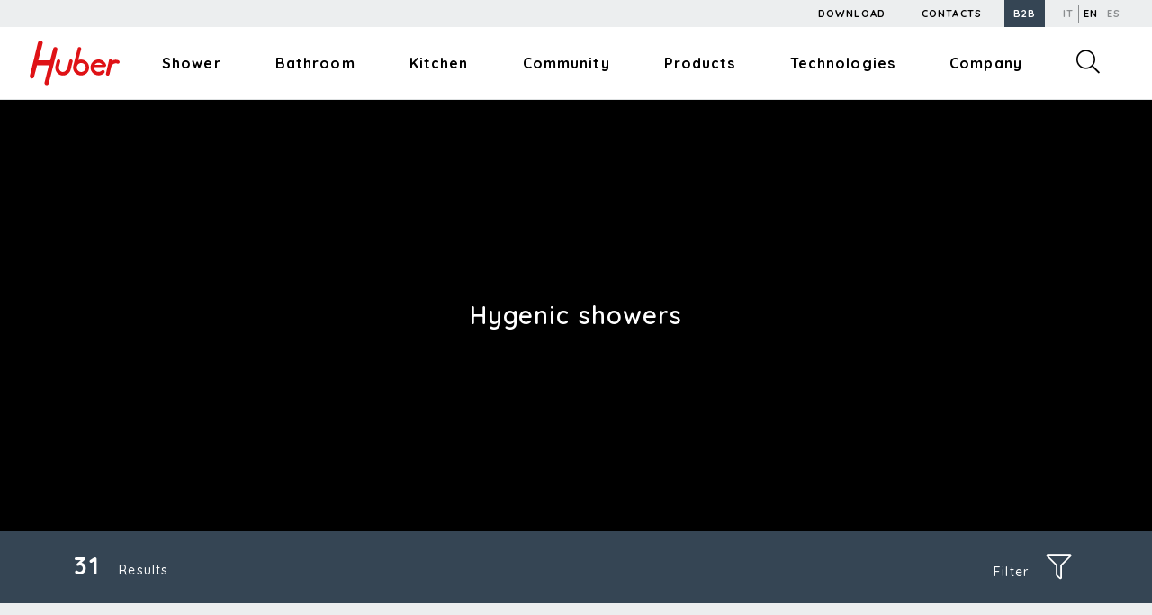

--- FILE ---
content_type: text/html; charset=UTF-8
request_url: https://en.huberitalia.com/products/hygenic-showers
body_size: 8505
content:
<!Doctype HTML5>
<html class="no-js">
<head>
<meta charset="utf-8">
<link rel="canonical" href="https://en.huberitalia.com/">
<link rel="preconnect" href="https://fonts.gstatic.com">
<title>Hygenic showers</title>
<meta name="description" content=""/>
<meta name="robot" content="index,follow">
<meta name="viewport" content="width=device-width, initial-scale=1.0, maximum-scale=1.0">
<meta property="og:url" content="" />
<meta property="og:type" content="product.group" />
<meta property="og:locale" content="it_IT" />
<meta property="og:title" content="Hygenic showers" />
<meta property="og:description" content="" />
<!-- Global Site Tag (gtag.js) - Google Analytics -->
<script async src="https://www.googletagmanager.com/gtag/js?id=G-5MSLFL61WR"></script>
<script>
window.dataLayer = window.dataLayer || [];
function gtag(){dataLayer.push(arguments);}
gtag('js', new Date());
	gtag('config', 'G-5MSLFL61WR', { cookie_flags: 'SameSite=None;Secure' });
</script>
<script>
</script>
<!-- End Global Site Tag (gtag.js) - Google Analytics -->
<link rel="stylesheet" href="//fonts.googleapis.com/css2?family=Quicksand:wght@400;500;600;700" type="text/css" media="screen" />
<link rel="stylesheet" href="//cdnjs.cloudflare.com/ajax/libs/OwlCarousel2/2.3.4/assets/owl.carousel.min.css" type="text/css" media="screen" />
<link rel="stylesheet" href="//cdnjs.cloudflare.com/ajax/libs/select2/4.0.13/css/select2.min.css" type="text/css" media="screen" />
<link rel="stylesheet" href="//cdnjs.cloudflare.com/ajax/libs/Swiper/6.5.4/swiper-bundle.min.css" type="text/css" media="screen" />
<link rel="stylesheet" href="https://en.huberitalia.com/nui__mvc__view/__local/source_css/nui.view.min.css" type="text/css" media="screen" />
<link rel="stylesheet" href="https://en.huberitalia.com/nui__mvc__view/__local/source_css/nui.custom.css" type="text/css" media="screen" />
<script src="//cdnjs.cloudflare.com/ajax/libs/jquery/3.3.1/jquery.min.js"></script>
<script src="//cdnjs.cloudflare.com/ajax/libs/Base64/1.1.0/base64.min.js"></script>
<script src="https://en.huberitalia.com/nui__mvc__view/__local/source_js/base64js.min.js"></script>
<script src="//cdnjs.cloudflare.com/ajax/libs/modernizr/2.8.3/modernizr.min.js"/></script>
<script src="//cdnjs.cloudflare.com/ajax/libs/detectizr/2.2.0/detectizr.min.js"/></script>
<script src="//kit.fontawesome.com/a9494255f6.js"/></script>
<script type="application/ld+json">
{
"@context": "http://www.schema.org",
"@type": "Organization",
"name": "Huber",
"description": "",
"address": {
"@type": "PostalAddress",
"addressCountry": "IT"
}
}
</script>
<script type="application/ld+json">
{
	"@context": "https://schema.org",
	"@type": "BreadcrumbList",
	"itemListElement": [

	{
		"@type": "ListItem",
		"position": 1,
		"item": {
			"@id": "https://en.huberitalia.com/",
			"name": "Home"
		}
	},
	{
		"@type": "ListItem",
		"position": 2,
		"item": {
			"@id": "https://en.huberitalia.com/prodotti",
			"name": "Prodotti"
		}
	},
	{
		"@type": "ListItem",
		"position": 3,
		"item": {
			"@id": "https://en.huberitalia.com/hygenic-showers",
			"name": "Hygenic showers"
		}
	}	]
}
</script>
</head>
<body lang="it">
<div class="--wrapper">
<header class="--header">
<div class="--header-inner">
<section class="--section-service">
<div class="--section-service-inner">
<ul>
<li><a href="https://en.huberitalia.com/download"><span>Download</span></a></li>
<li><a href="https://en.huberitalia.com/contacts"><span>Contacts</span></a></li>
</ul>
<div class="--layer-profile">
<div class="--layer-profile-inner">
<div class="--layer-header"><div class="--layer-header-inner"><a href="https://en.huberitalia.com/profilo" role="button" data-nui-interface-trigger>
<span class="--label">B2B</span></a>
</div>
</div>
<div class="--layer-data"><div class="--layer-data-inner"></div>
</div>
</div>
</div>
<ul>
<li class="--lang"><a href="https://www.huberitalia.com"><span>IT</span></a></li>
<li class="--lang"><a href="https://en.huberitalia.com/"><span><strong>EN</strong></span></a></li>
<li class="--lang"><a href="https://es.huberitalia.com"><span>ES</span></a></li>
</ul>
</div>
</section>
<section class="--section-interface">
<div class="--section-interface-inner">
<div class="--layer-logo">
<div class="--layer-logo-inner">
<div class="--layer-header"><div class="--layer-header-inner"><a href="https://en.huberitalia.com/" title="Huber"><img class="logo" src="https://en.huberitalia.com/source_svg/huber_logo.svg" alt="Huber"></a>
</div>
</div>
<div class="--layer-data"><div class="--layer-data-inner"></div>
</div>
</div>
</div>
<div class="--layer-nav" data-nui-interface data-nui-interface-modal>
<div class="--layer-nav-inner">
<div class="--layer-header" data-nui-interface-header><div class="--layer-header-inner"><a href="javascript:void(0);" role="button" data-nui-interface-trigger>
<span class="--label"><i class="fal fa-bars"></i><i class="fal fa-times"></i></span>
</a>
</div>
</div>
<div class="--layer-data" data-nui-interface-data><div class="--layer-data-inner"><nav>
<ul data-level="1">
<li data-category-uid="ecom-shower" class="">
<a href="https://en.huberitalia.com/shower" title="Discover Shower Huber"><span>Shower</span></a>
<ul data-level="2">
<li class="--mobile --back">
<a href="javascript:void(0);"><span>Back</span></a>
</li>
<li class="--mobile --direct">
<a href="https://en.huberitalia.com/shower"><span>Shower</span></a>
</li>
<li class="--direct">
<a href="https://en.huberitalia.com/bathroom/shower/shower-kits"><span>Shower Kits</span></a>
<ul data-level="3">
<li class="--mobile --back">
<a href="javascript:void(0);"><span>Back</span></a>
</li>
<li class="--mobile --direct">
<a href="https://en.huberitalia.com/bathroom/shower/shower-kits"<span>Shower Kits</span></a>
</li>
<li class="">
<a href="https://en.huberitalia.com/bathroom/shower/shower-kits/thermostatics"><span>Thermostatics</span></a>
</li>
<li class="">
<a href="https://en.huberitalia.com/bathroom/shower/shower-kits/single-lever"><span>Single Lever</span></a>
</li>
<li class="">
<a href="https://en.huberitalia.com/bathroom/shower/shower-kits/without-mixer"><span>Without Mixer</span></a>
</li>
</ul>
</li>
<li class="--direct">
<a href="https://en.huberitalia.com/bathroom/shower/shower-sets"><span>Shower Sets</span></a>
<ul data-level="3">
<li class="--mobile --back">
<a href="javascript:void(0);"><span>Back</span></a>
</li>
<li class="--mobile --direct">
<a href="https://en.huberitalia.com/bathroom/shower/shower-sets"<span>Shower Sets</span></a>
</li>
<li class="">
<a href="https://en.huberitalia.com/bathroom/shower/shower-sets/thermostatics"><span>Thermostatics</span></a>
</li>
<li class="">
<a href="https://en.huberitalia.com/bathroom/shower/shower-sets/single-lever"><span>Single Lever</span></a>
</li>
</ul>
</li>
<li class="--direct">
<a href="https://en.huberitalia.com/bathroom/shower/shower-mixers"><span>Shower Mixers</span></a>
<ul data-level="3">
<li class="--mobile --back">
<a href="javascript:void(0);"><span>Back</span></a>
</li>
<li class="--mobile --direct">
<a href="https://en.huberitalia.com/bathroom/shower/shower-mixers"<span>Shower Mixers</span></a>
</li>
<li class="">
<a href="https://en.huberitalia.com/bathroom/shower/shower-mixers/thermostatics"><span>Thermostatics</span></a>
</li>
<li class="">
<a href="https://en.huberitalia.com/bathroom/shower/shower-mixers/single-lever"><span>Single Lever</span></a>
</li>
</ul>
</li>
<li class="--direct">
<a href="https://en.huberitalia.com/bathroom/shower/rain-showers"><span>Rain Showers</span></a>
<ul data-level="3">
<li class="--mobile --back">
<a href="javascript:void(0);"><span>Back</span></a>
</li>
<li class="--mobile --direct">
<a href="https://en.huberitalia.com/bathroom/shower/rain-showers"<span>Rain Showers</span></a>
</li>
<li class="">
<a href="https://en.huberitalia.com/bathroom/shower/rain-showers/ceiling-mounted"><span>Ceiling Mounted</span></a>
</li>
<li class="">
<a href="https://en.huberitalia.com/bathroom/shower/rain-showers/wall-mounted"><span>Wall Mounted</span></a>
</li>
<li class="">
<a href="https://en.huberitalia.com/bathroom/shower/rain-showers/chromotherapy"><span>Chromotherapy</span></a>
</li>
</ul>
</li>
<li class="--direct">
<a href="https://en.huberitalia.com/bathroom/shower/shower-accessories"><span>Shower Accessories</span></a>
<ul data-level="3">
<li class="--mobile --back">
<a href="javascript:void(0);"><span>Back</span></a>
</li>
<li class="--mobile --direct">
<a href="https://en.huberitalia.com/bathroom/shower/shower-accessories"<span>Shower Accessories</span></a>
</li>
<li class="">
<a href="https://en.huberitalia.com/bathroom/shower/shower-accessories/thermostatics"><span>Thermostatics</span></a>
</li>
<li class="">
<a href="https://en.huberitalia.com/bathroom/shower/shower-accessories/shower-arms-with-head-shower"><span>Shower Arms with Head Shower</span></a>
</li>
<li class="">
<a href="https://en.huberitalia.com/bathroom/shower/shower-accessories/sliding-rail-kits"><span>Sliding Rail Kits</span></a>
</li>
<li class="">
<a href="https://en.huberitalia.com/bathroom/shower/shower-accessories/hand-showers-with-elbow"><span>Hand Showers with Elbow</span></a>
</li>
<li class="">
<a href="https://en.huberitalia.com/bathroom/shower/shower-accessories/hand-showers-and-wall-brackets"><span>Hand Showers and Wall Brackets</span></a>
</li>
<li class="">
<a href="https://en.huberitalia.com/bathroom/shower/shower-accessories/flexibles-and-elbows"><span>Flexibles and Elbows</span></a>
</li>
</ul>
</li>
<div data-image><img src="https://en.huberitalia.com/source_img/header--nav--shower.jpg"/></div>
</ul>
</li>
<li data-category-uid="ecom-bathroom" class="">
<a href="https://en.huberitalia.com/bathroom" title="Discover Bathroom Huber"><span>Bathroom</span></a>
<ul data-level="2">
<li class="--mobile --back">
<a href="javascript:void(0);"><span>Back</span></a>
</li>
<li class="--mobile --direct">
<a href="https://en.huberitalia.com/bathroom"><span>Bathroom</span></a>
</li>
<li class="--direct">
<a href="https://en.huberitalia.com/bathroom/kitchen"><span>Kitchen</span></a>
<ul data-level="3">
<li class="--mobile --back">
<a href="javascript:void(0);"><span>Back</span></a>
</li>
<li class="--mobile --direct">
<a href="https://en.huberitalia.com/bathroom/kitchen"<span>Kitchen</span></a>
</li>
<li class="">
<a href="https://en.huberitalia.com/bathroom/kitchen/wall-mounted"><span>Wall Mounted</span></a>
</li>
<li class="">
<a href="https://en.huberitalia.com/bathroom/kitchen/deck-mounted"><span>Deck Mounted</span></a>
</li>
</ul>
</li>
<li class="--direct">
<a href="https://en.huberitalia.com/bathroom/basin"><span>Basin</span></a>
<ul data-level="3">
<li class="--mobile --back">
<a href="javascript:void(0);"><span>Back</span></a>
</li>
<li class="--mobile --direct">
<a href="https://en.huberitalia.com/bathroom/basin"<span>Basin</span></a>
</li>
<li class="">
<a href="https://en.huberitalia.com/bathroom/basin/countertop"><span>Countertop</span></a>
</li>
<li class="">
<a href="https://en.huberitalia.com/bathroom/basin/wall-mounted"><span>Wall Mounted</span></a>
</li>
<li class="">
<a href="https://en.huberitalia.com/bathroom/basin/floor-mounted"><span>Floor Mounted</span></a>
</li>
<li class="">
<a href="https://en.huberitalia.com/bathroom/basin/basin-accessories"><span>Basin Accessories</span></a>
</li>
</ul>
</li>
<li class="--direct">
<a href="https://en.huberitalia.com/bathroom/bidet"><span>Bidet</span></a>
<ul data-level="3">
<li class="--mobile --back">
<a href="javascript:void(0);"><span>Back</span></a>
</li>
<li class="--mobile --direct">
<a href="https://en.huberitalia.com/bathroom/bidet"<span>Bidet</span></a>
</li>
<li class="">
<a href="https://en.huberitalia.com/bathroom/bidet/countertop"><span>Countertop</span></a>
</li>
<li class="">
<a href="https://en.huberitalia.com/bathroom/bidet/hygienic-spray"><span>Hygienic Spray</span></a>
</li>
</ul>
</li>
<li class="--direct">
<a href="https://en.huberitalia.com/bathroom/bath"><span>Bath</span></a>
<ul data-level="3">
<li class="--mobile --back">
<a href="javascript:void(0);"><span>Back</span></a>
</li>
<li class="--mobile --direct">
<a href="https://en.huberitalia.com/bathroom/bath"<span>Bath</span></a>
</li>
<li class="">
<a href="https://en.huberitalia.com/bathroom/bath/bath-shower-kits"><span>Bath Shower Kits</span></a>
</li>
<li class="">
<a href="https://en.huberitalia.com/bathroom/bath/bath-shower-sets"><span>Bath Shower Sets</span></a>
</li>
<li class="">
<a href="https://en.huberitalia.com/bathroom/bath/bath-shower-mixers"><span>Bath Shower Mixers</span></a>
</li>
<li class="">
<a href="https://en.huberitalia.com/bathroom/bath/floor-mounted"><span>Floor Mounted</span></a>
</li>
<li class="">
<a href="https://en.huberitalia.com/bathroom/bath/bath-accessories"><span>Bath Accessories</span></a>
</li>
</ul>
</li>
<li class="--direct">
<a href="https://en.huberitalia.com/bathroom/shower"><span>Shower</span></a>
<ul data-level="3">
<li class="--mobile --back">
<a href="javascript:void(0);"><span>Back</span></a>
</li>
<li class="--mobile --direct">
<a href="https://en.huberitalia.com/bathroom/shower"<span>Shower</span></a>
</li>
<li class="">
<a href="https://en.huberitalia.com/bathroom/shower/shower-kits"><span>Shower Kits</span></a>
</li>
<li class="">
<a href="https://en.huberitalia.com/bathroom/shower/shower-sets"><span>Shower Sets</span></a>
</li>
<li class="">
<a href="https://en.huberitalia.com/bathroom/shower/shower-mixers"><span>Shower Mixers</span></a>
</li>
<li class="">
<a href="https://en.huberitalia.com/bathroom/shower/rain-showers"><span>Rain Showers</span></a>
</li>
<li class="">
<a href="https://en.huberitalia.com/bathroom/shower/shower-accessories"><span>Shower Accessories</span></a>
</li>
</ul>
</li>
<li class="--direct">
<a href="https://en.huberitalia.com/bathroom/bathroom-accessories"><span>Bathroom Accessories</span></a>
<ul data-level="3">
<li class="--mobile --back">
<a href="javascript:void(0);"><span>Back</span></a>
</li>
<li class="--mobile --direct">
<a href="https://en.huberitalia.com/bathroom/bathroom-accessories"<span>Bathroom Accessories</span></a>
</li>
<li class="">
<a href="https://en.huberitalia.com/bathroom/bathroom-accessories/glass-holder"><span>Glass Holder</span></a>
</li>
<li class="">
<a href="https://en.huberitalia.com/bathroom/bathroom-accessories/soap-holder"><span>Soap Holder</span></a>
</li>
<li class="">
<a href="https://en.huberitalia.com/bathroom/bathroom-accessories/toilet-paper-holder"><span>Toilet Paper Holder</span></a>
</li>
<li class="">
<a href="https://en.huberitalia.com/bathroom/bathroom-accessories/brush-holder"><span>Brush Holder</span></a>
</li>
<li class="">
<a href="https://en.huberitalia.com/bathroom/bathroom-accessories/shelves"><span>Shelves</span></a>
</li>
<li class="">
<a href="https://en.huberitalia.com/bathroom/bathroom-accessories/hooks"><span>Hooks</span></a>
</li>
</ul>
</li>
<li class="--direct">
<a href="https://en.huberitalia.com/bathroom/fittings"><span>Fittings</span></a>
<ul data-level="3">
<li class="--mobile --back">
<a href="javascript:void(0);"><span>Back</span></a>
</li>
<li class="--mobile --direct">
<a href="https://en.huberitalia.com/bathroom/fittings"<span>Fittings</span></a>
</li>
<li class="">
<a href="https://en.huberitalia.com/bathroom/fittings/hygienic-wc-sprays"><span>Hygienic WC Sprays</span></a>
</li>
<li class="">
<a href="https://en.huberitalia.com/bathroom/fittings/stopvalves"><span>Stopvalves</span></a>
</li>
<li class="">
<a href="https://en.huberitalia.com/bathroom/fittings/diverters"><span>Diverters</span></a>
</li>
<li class="">
<a href="https://en.huberitalia.com/bathroom/fittings/fittings"><span>Fittings</span></a>
</li>
</ul>
</li>
<div data-image><img src="https://en.huberitalia.com/source_img/header--nav--bathroom.jpg"/></div>
</ul>
</li>
<li data-category-uid="ecom-kitchen" class="">
<a href="https://en.huberitalia.com/kitchen-solutions" title="Discover Kitchen Huber"><span>Kitchen</span></a>
<ul data-level="2">
<li class="--mobile --back">
<a href="javascript:void(0);"><span>Back</span></a>
</li>
<li class="--mobile --direct">
<a href="https://en.huberitalia.com/kitchen-solutions"><span>Kitchen</span></a>
</li>
<li class="--direct">
<a href="https://en.huberitalia.com/kitchen/deck-mounted"><span>Deck Mounted</span></a>
<ul data-level="3">
<li class="--mobile --back">
<a href="javascript:void(0);"><span>Back</span></a>
</li>
<li class="--mobile --direct">
<a href="https://en.huberitalia.com/kitchen/deck-mounted"<span>Deck Mounted</span></a>
</li>
<li class="">
<a href="https://en.huberitalia.com/kitchen/deck-mounted/single-lever"><span>Single Lever</span></a>
</li>
<li class="">
<a href="https://en.huberitalia.com/kitchen/deck-mounted/dual-handle"><span>Dual Handle</span></a>
</li>
<li class="">
<a href="https://en.huberitalia.com/kitchen/deck-mounted/thermostatics"><span>Thermostatics</span></a>
</li>
<li class="">
<a href="https://en.huberitalia.com/kitchen/deck-mounted/pull-out-sprays"><span>Pull-Out Sprays</span></a>
</li>
</ul>
</li>
<li class="--direct">
<a href="https://en.huberitalia.com/kitchen/wall-mounted"><span>Wall Mounted</span></a>
<ul data-level="3">
<li class="--mobile --back">
<a href="javascript:void(0);"><span>Back</span></a>
</li>
<li class="--mobile --direct">
<a href="https://en.huberitalia.com/kitchen/wall-mounted"<span>Wall Mounted</span></a>
</li>
<li class="">
<a href="https://en.huberitalia.com/kitchen/wall-mounted/single-lever"><span>Single Lever</span></a>
</li>
<li class="">
<a href="https://en.huberitalia.com/kitchen/wall-mounted/dual-handle"><span>Dual Handle</span></a>
</li>
<li class="">
<a href="https://en.huberitalia.com/kitchen/wall-mounted/thermostatics"><span>Thermostatics</span></a>
</li>
</ul>
</li>
<li class="--direct">
<a href="https://en.huberitalia.com/kitchen/special"><span>Special</span></a>
<ul data-level="3">
<li class="--mobile --back">
<a href="javascript:void(0);"><span>Back</span></a>
</li>
<li class="--mobile --direct">
<a href="https://en.huberitalia.com/kitchen/special"<span>Special</span></a>
</li>
<li class="">
<a href="https://en.huberitalia.com/kitchen/special/side-spray"><span>Side Spray</span></a>
</li>
<li class="">
<a href="https://en.huberitalia.com/kitchen/special/boiling-water"><span>Boiling Water</span></a>
</li>
<li class="">
<a href="https://en.huberitalia.com/kitchen/special/filtered-water"><span>Filtered Water</span></a>
</li>
</ul>
</li>
<div data-image><img src="https://en.huberitalia.com/source_img/header--nav--kitchen.jpg"/></div>
</ul>
</li>
<li data-category-uid="ecom-community" class="">
<a href="https://en.huberitalia.com/community" title="Discover Community Huber"><span>Community</span></a>
<ul data-level="2">
<li class="--mobile --back">
<a href="javascript:void(0);"><span>Back</span></a>
</li>
<li class="--mobile --direct">
<a href="https://en.huberitalia.com/community"><span>Community</span></a>
</li>
<li class="--direct">
<a href="https://en.huberitalia.com/community/community-basin"><span>Basin</span></a>
<ul data-level="3">
<li class="--mobile --back">
<a href="javascript:void(0);"><span>Back</span></a>
</li>
<li class="--mobile --direct">
<a href="https://en.huberitalia.com/community/community-basin"<span>Basin</span></a>
</li>
<li class="">
<a href="https://en.huberitalia.com/community/community-basin/countertop"><span>Countertop</span></a>
</li>
<li class="">
<a href="https://en.huberitalia.com/community/community-basin/wall-mounted"><span>Wall Mounted</span></a>
</li>
<li class="">
<a href="https://en.huberitalia.com/community/community-basin/basin-accessories"><span>Basin Accessories</span></a>
</li>
</ul>
</li>
<li class="--direct">
<a href="https://en.huberitalia.com/community/community-bidet"><span>Bidet</span></a>
<ul data-level="3">
<li class="--mobile --back">
<a href="javascript:void(0);"><span>Back</span></a>
</li>
<li class="--mobile --direct">
<a href="https://en.huberitalia.com/community/community-bidet"<span>Bidet</span></a>
</li>
<li class="">
<a href="https://en.huberitalia.com/community/community-bidet/countertop"><span>Countertop</span></a>
</li>
<li class="">
<a href="https://en.huberitalia.com/community/community-bidet/hygienic-spray"><span>Hygienic Spray</span></a>
</li>
</ul>
</li>
<li class="--direct">
<a href="https://en.huberitalia.com/community/community-bath"><span>Bath</span></a>
<ul data-level="3">
<li class="--mobile --back">
<a href="javascript:void(0);"><span>Back</span></a>
</li>
<li class="--mobile --direct">
<a href="https://en.huberitalia.com/community/community-bath"<span>Bath</span></a>
</li>
<li class="">
<a href="https://en.huberitalia.com/community/community-bath/bath-shower-mixers"><span>Bath Shower Mixers</span></a>
</li>
</ul>
</li>
<li class="--direct">
<a href="https://en.huberitalia.com/community/community-shower"><span>Shower</span></a>
<ul data-level="3">
<li class="--mobile --back">
<a href="javascript:void(0);"><span>Back</span></a>
</li>
<li class="--mobile --direct">
<a href="https://en.huberitalia.com/community/community-shower"<span>Shower</span></a>
</li>
<li class="">
<a href="https://en.huberitalia.com/community/community-shower/shower-kits"><span>Shower Kits</span></a>
</li>
<li class="">
<a href="https://en.huberitalia.com/community/community-shower/shower-mixers"><span>Shower Mixers</span></a>
</li>
<li class="">
<a href="https://en.huberitalia.com/community/community-shower/shower-accessories"><span>Shower Accessories</span></a>
</li>
</ul>
</li>
<li class="--direct">
<a href="https://en.huberitalia.com/community/community-kitchen"><span>Kitchen</span></a>
<ul data-level="3">
<li class="--mobile --back">
<a href="javascript:void(0);"><span>Back</span></a>
</li>
<li class="--mobile --direct">
<a href="https://en.huberitalia.com/community/community-kitchen"<span>Kitchen</span></a>
</li>
<li class="">
<a href="https://en.huberitalia.com/community/community-kitchen/deck-mounted"><span>Deck Mounted</span></a>
</li>
<li class="">
<a href="https://en.huberitalia.com/community/community-kitchen/wall-mounted"><span>Wall Mounted</span></a>
</li>
</ul>
</li>
<li class="--direct">
<a href="https://en.huberitalia.com/community/community-fittings"><span>Fittings</span></a>
<ul data-level="3">
<li class="--mobile --back">
<a href="javascript:void(0);"><span>Back</span></a>
</li>
<li class="--mobile --direct">
<a href="https://en.huberitalia.com/community/community-fittings"<span>Fittings</span></a>
</li>
<li class="">
<a href="https://en.huberitalia.com/community/community-fittings/hygienic-wc-sprays"><span>Hygienic WC Sprays</span></a>
</li>
</ul>
</li>
<div data-image><img src="https://en.huberitalia.com/source_img/header--nav--community.jpg"/></div>
</ul>
</li>
<li data-category-uid="ecom-lines" class="">
<a href="https://en.huberitalia.com/products" title="Discover Lines Huber"><span>Products</span></a>
<ul data-level="2">
<li class="--mobile --back">
<a href="javascript:void(0);"><span>Back</span></a>
</li>
<li class="--mobile --direct">
<a href="https://en.huberitalia.com/products"><span>Products</span></a>
</li>
<li class="--list ">
<a href="https://en.huberitalia.com/products/baccarat" title="Discover Baccarat | Huber"><span>Baccarat</span></a>
<a href="https://en.huberitalia.com/products/bathroom-accessories" title="Discover Bathroom accessories | Huber"><span>Bathroom accessories</span></a>
<a href="https://en.huberitalia.com/products/chronos" title="Discover Chronos | Huber"><span>Chronos</span></a>
<a href="https://en.huberitalia.com/products/clinic-and-technical" title="Discover Clinic&Technical | Huber"><span>Clinic&Technical</span></a>
<a href="https://en.huberitalia.com/products/columns" title="Discover Columns | Huber"><span>Columns</span></a>
<a href="https://en.huberitalia.com/products/community-products" title="Discover Community | Huber"><span>Community</span></a>
</li>
<li class="--list">
<a href="https://en.huberitalia.com/products/components" title="Discover Components | Huber"><span>Components</span></a>
<a href="https://en.huberitalia.com/products/croisette" title="Discover Croisette | Huber"><span>Croisette</span></a>
<a href="https://en.huberitalia.com/products/dado" title="Discover Dado | Huber"><span>Dado</span></a>
<a href="https://en.huberitalia.com/products/eva" title="Discover Eva | Huber"><span>Eva</span></a>
<a href="https://en.huberitalia.com/products/h2" title="Discover H2 | Huber"><span>H2</span></a>
<a href="https://en.huberitalia.com/products/h3" title="Discover H3 | Huber"><span>H3</span></a>
</li>
<li class="--list">
<a href="https://en.huberitalia.com/products/harlock" title="Discover Harlock | Huber"><span>Harlock</span></a>
<a href="https://en.huberitalia.com/products/hygenic-showers" title="Discover Hygenic showers | Huber"><span>Hygenic showers</span></a>
<a href="https://en.huberitalia.com/products/kitchen-collection" title="Discover Kitchen | Huber"><span>Kitchen</span></a>
<a href="https://en.huberitalia.com/products/levity" title="Discover Levity | Huber"><span>Levity</span></a>
<a href="https://en.huberitalia.com/products/lynox" title="Discover Lynox | Huber"><span>Lynox</span></a>
<a href="https://en.huberitalia.com/products/m32" title="Discover M32 | Huber"><span>M32</span></a>
</li>
<li class="--list">
<a href="https://en.huberitalia.com/products/norma" title="Discover Norma | Huber"><span>Norma</span></a>
<a href="https://en.huberitalia.com/products/nuova-ego" title="Discover Nuova ego | Huber"><span>Nuova ego</span></a>
<a href="https://en.huberitalia.com/products/nuova-kiruna" title="Discover Nuova Kiruna | Huber"><span>Nuova Kiruna</span></a>
<a href="https://en.huberitalia.com/products/one-box" title="Discover One box | Huber"><span>One box</span></a>
<a href="https://en.huberitalia.com/products/push-and-shower" title="Discover Push&Shower | Huber"><span>Push&Shower</span></a>
<a href="https://en.huberitalia.com/products/saturno" title="Discover Saturno | Huber"><span>Saturno</span></a>
</li>
<li class="--list">
<a href="https://en.huberitalia.com/products/shower-collection" title="Discover Shower | Huber"><span>Shower</span></a>
<a href="https://en.huberitalia.com/products/soft" title="Discover Soft | Huber"><span>Soft</span></a>
<a href="https://en.huberitalia.com/products/spare-parts" title="Discover Spare parts | Huber"><span>Spare parts</span></a>
<a href="https://en.huberitalia.com/products/suite" title="Discover Suite | Huber"><span>Suite</span></a>
<a href="https://en.huberitalia.com/products/thermo" title="Discover Thermo | Huber"><span>Thermo</span></a>
<a href="https://en.huberitalia.com/products/tratto-evo" title="Discover Tratto evo | Huber"><span>Tratto evo</span></a>
</li>
<li class="--list">
<a href="https://en.huberitalia.com/products/victorian" title="Discover Victorian | Huber"><span>Victorian</span></a>
<a href="https://en.huberitalia.com/products/zara" title="Discover Zara | Huber"><span>Zara</span></a>
<a href="https://en.huberitalia.com/products/zen" title="Discover Zen | Huber"><span>Zen</span></a>
</li>
<div data-image><img src="https://en.huberitalia.com/source_img/header--nav--products.jpg"/></div>
</ul>
</li>
<li data-category-uid="view-technology" class="">
<a href="https://en.huberitalia.com/technologies" title="Find out more about the Technologies Huber"><span>Technologies</span></a>
<ul data-level="2">
<li class="--mobile --back">
<a href="javascript:void(0);"><span>Back</span></a>
</li>
<li class="--mobile --direct">
<a href="https://en.huberitalia.com/technologies"><span>Technologies</span></a>
</li>
<li class="--list">
<a href="https://en.huberitalia.com/technologies/chronos"><span>Chronos</span></a>
<a href="https://en.huberitalia.com/technologies/thermostatic"><span>Thermostatic</span></a>
<a href="https://en.huberitalia.com/technologies/sequential"><span>Sequential</span></a>
</li>
<li class="--list">
<a href="https://en.huberitalia.com/technologies/one-box"><span>OneBox</span></a>
<a href="https://en.huberitalia.com/technologies/instant-100"><span>Instant100</span></a>
</li>
<li class="--list">
<a href="https://en.huberitalia.com/technologies/safe-touch"><span>SafeTouch</span></a>
<a href="https://en.huberitalia.com/technologies/energy-save"><span>EnergySave</span></a>
</li>
<div data-image><img src="https://en.huberitalia.com/source_img/header--nav--technology.jpg"/></div>
</ul>
</li>
<li data-category-uid="view-company" class="">
<a href="https://en.huberitalia.com/company" title="Find out more about the Company Huber"><span>Company</span></a>
<ul data-level="2">
<li class="--mobile --back">
<a href="javascript:void(0);"><span>Back</span></a>
</li>
<li class="--mobile --direct">
<a href="https://en.huberitalia.com/company"><span>Company</span></a>
</li>
<li class="--list">
<a href="https://en.huberitalia.com/company/history"><span>History</span></a>
<a href="https://en.huberitalia.com/company/huber-lab"><span>HuberLab</span></a>
</li>
<li class="--list">
<a href="https://en.huberitalia.com/company/manufacturing"><span>Manufacturing</span></a>
<a href="https://en.huberitalia.com/company/certifications"><span>Certifications</span></a>
</li>
<li class="--list">
<a href="https://en.huberitalia.com/company/sustainability"><span>Sustainability</span></a>
</li>
<div data-image><img src="https://en.huberitalia.com/source_img/header--nav--company.jpg"/></div>
</ul>
</li>
<li data-category-uid="view-company" class="--mobile --direct ">
<a href="https://en.huberitalia.com/download" title="Discover Catalogues Huber"><span>Download</span></a>
</li>
<li data-category-uid="view-company" class="--mobile --direct ">
<a href="https://en.huberitalia.com/contacts" title="Contact Huber"><span>Contacts</span></a>
</li>
<li data-category-uid="view-company" class="--mobile --direct ">
<a href="https://en.huberitalia.com/profile" title="B2B Huber"><span>B2B</span></a>
</li>
<li class="--lang --mobile --direct">
<a href="https://www.huberitalia.com"><span>IT</span></a><span>|</span><a href="https://en.huberitalia.com/"><span>EN</span></a><span> | </span><a href="https://es.huberitalia.com"><span>ES</span></a></li>
</ul>
</nav>
</div>
</div>
</div>
</div>
<div class="--layer-search" data-nui-interface data-nui-interface-modal>
<div class="--layer-search-inner">
<div class="--layer-header" data-nui-interface-header><div class="--layer-header-inner"><a href="javascript:void(0);" role="button" data-nui-interface-trigger>
<span class="--label"><i class="fal fa-search"></i></span></a>
</div>
</div>
<div class="--layer-data" data-nui-interface-data><div class="--layer-data-inner"><div class="--ui-control --ui-control-search">
<label class="--ui-control-label --center" for="_search">Inserisci i termini di ricerca</label>
<div class="--ui-control-group">
<input id="_search" type="text" value="" class="--ui-control-field" data-nui-interface-search/>
<button class="--ui-button --primary --icon" data-nui-interface-search><i class="fal fa-search" aria-hidden="true"></i></button>
</div>
</div>
</div>
</div>
</div>
</div>
</div>
</section>
<form 
		name="data-adapter" 
		data-adapter="true" 
		data-adapter-request="hygenic-showers"
		autocomplete="off">
<input type="hidden" id="set_search" name="set_search"  data-name="search" value="" />
<input type="hidden" id="set_finishing" name="set_finishing"  data-name="finishing" value="" />
<input type="hidden" id="set_cluster" name="set_cluster"  data-name="cluster" value="" />
<input type="hidden" id="set_page" name="set_page"  data-name="page" value="" />
<input type="hidden" id="set_order" name="set_order"  data-name="order" value="" />
<input type="hidden" id="set_limit" name="set_limit"  data-name="limit" value="" />
<div class="hidden" role="button" data-command="_set"></div>
</form>
</div>
</header>
<main
				role="main"
				data-view="ecom__products"  
				data-model="nui"
				class="--main "
				>
<section class="--section --thin" data-model="hci-slide">
<div class="--section-inner">
<div class="--layer-data">
<div class="--layer-data-inner">
<div class="--stream-data --stream-data-cluster">
<div class="--slide" data-model="element">
<div class="--slide-inner">
<div class="--layer-image">
<div class="--layer-image-inner">
<picture>
<source media="(max-width: 767.98px)" srcset="https://en.huberitalia.com/source_img/ecom--products--hygenic-showers--v.jpg">
<source media="(min-width: 768px) and (max-width: 991.98px)" srcset="https://en.huberitalia.com/source_img/ecom--products--hygenic-showers--v.jpg">
<img src="https://en.huberitalia.com/source_img/ecom--products--hygenic-showers.jpg" alt="Collezione Hygenic showers">
</picture>
</div>
</div>
<div class="--layer-data">
<div class="--layer-data-inner">
<h1 class="--ss-text-h2">Hygenic showers</h1>
</div>
</div>
</div>
</div>
</div>
</div>
</div>
</div>
</section>
<section class="--section" data-model="ecom__products">
<div class="--section-inner">
<div class="--layer-interface">
<div class="--layer-interface-inner">
<div class="container">
<div class="row">
<div class="col-12 col-md-6 col-lg-3">
<div class="--inner" data-adapter="true">
<div class="--ss-text-normal --interface-label"><span class="--counter">31</span> <span class="--label">Results</span></div>
</div>
</div>
<div class="col-12 col-md-6 col-lg-3 offset-lg-6">
<div class="--inner" data-adapter="true">
<div class="--interface" data-modal-interface data-modal-interface-trigger data-modal-interface-from="right" data-modal-interface-modal="true" data-modal-interface-data="ecom:filters" data-modal-interface-data-fns="true" data-modal-interface-data-tcn="true" >
<div class="--label">Filter</div>
<div class="--icon"><i class="fal fa-filter"></i></div>
</div>
</div>
</div>
</div>
</div>
</div>
</div>
<div class="--layer-data">
<div class="--layer-data-inner">
<div class="--stream-data --stream-data-cluster">
<div  class="--product" data-model="element">
<div class="--product-inner">
<div class="--layer-static">
<div class="--layer-static-inner">
</div>
</div>
<div class="--layer-image">
<a href="https://en.huberitalia.com/bidet-handshower-set-hygenic-showers-eg007945" title="HUBERBidet handshower set HYGENIC SHOWERS_EG007945">
<div class="--layer-image-inner">
<img src="https://en.huberitalia.com/source_data/ecom-product-data/sxga/eg007945__PNG_22DAA8FD2ED1CB4F.png" class="--static" alt="HUBERBidet handshower set HYGENIC SHOWERS_EG007945" />
</div>
</a>
</div>
<div class="--layer-data">
<a href="https://en.huberitalia.com/bidet-handshower-set-hygenic-showers-eg007945" title="HUBERBidet handshower set HYGENIC SHOWERS_EG007945">
<div class="--layer-data-inner d-flex flex-column justify-content-start align-items-center">
<h3 class="--ss-text-h4 --product-name">Bidet handshower set HYGENIC SHOWERS_EG007945</h3>
<h4 class="--ss-text-h5">
<span class="--product-cluster">Hygenic showers</span>
<span class="--product-code">EG007945</span>
</h4>
</div>
</a>
</div>
<div class="--layer-interface">
<div class="--layer-interface-inner">
</div>
</div>
</div>
</div>
<div  class="--product" data-model="element">
<div class="--product-inner">
<div class="--layer-static">
<div class="--layer-static-inner">
</div>
</div>
<div class="--layer-image">
<a href="https://en.huberitalia.com/bidet-handshower-set-hygenic-showers-bc007945" title="HUBERBidet handshower set HYGENIC SHOWERS_BC007945">
<div class="--layer-image-inner">
<img src="https://en.huberitalia.com/source_data/ecom-product-data/sxga/bc007945__PNG_7B2BEA61FD47DCDB.png" class="--static" alt="HUBERBidet handshower set HYGENIC SHOWERS_BC007945" />
</div>
</a>
</div>
<div class="--layer-data">
<a href="https://en.huberitalia.com/bidet-handshower-set-hygenic-showers-bc007945" title="HUBERBidet handshower set HYGENIC SHOWERS_BC007945">
<div class="--layer-data-inner d-flex flex-column justify-content-start align-items-center">
<h3 class="--ss-text-h4 --product-name">Bidet handshower set HYGENIC SHOWERS_BC007945</h3>
<h4 class="--ss-text-h5">
<span class="--product-cluster">Hygenic showers</span>
<span class="--product-code">BC007945</span>
</h4>
</div>
</a>
</div>
<div class="--layer-interface">
<div class="--layer-interface-inner">
</div>
</div>
</div>
</div>
<div  class="--product" data-model="element">
<div class="--product-inner">
<div class="--layer-static">
<div class="--layer-static-inner">
</div>
</div>
<div class="--layer-image">
<a href="https://en.huberitalia.com/bidet-handshower-set-hygenic-showers-h3007945" title="HUBERBidet handshower set HYGENIC SHOWERS_H3007945">
<div class="--layer-image-inner">
<img src="https://en.huberitalia.com/source_data/ecom-product-data/sxga/h3007945__PNG_88C13BB643DF33DE.png" class="--static" alt="HUBERBidet handshower set HYGENIC SHOWERS_H3007945" />
</div>
</a>
</div>
<div class="--layer-data">
<a href="https://en.huberitalia.com/bidet-handshower-set-hygenic-showers-h3007945" title="HUBERBidet handshower set HYGENIC SHOWERS_H3007945">
<div class="--layer-data-inner d-flex flex-column justify-content-start align-items-center">
<h3 class="--ss-text-h4 --product-name">Bidet handshower set HYGENIC SHOWERS_H3007945</h3>
<h4 class="--ss-text-h5">
<span class="--product-cluster">Hygenic showers</span>
<span class="--product-code">H3007945</span>
</h4>
</div>
</a>
</div>
<div class="--layer-interface">
<div class="--layer-interface-inner">
</div>
</div>
</div>
</div>
<div  class="--product" data-model="element">
<div class="--product-inner">
<div class="--layer-static">
<div class="--layer-static-inner">
</div>
</div>
<div class="--layer-image">
<a href="https://en.huberitalia.com/bidet-handshower-set-hygenic-showers-tt007945" title="HUBERBidet handshower set HYGENIC SHOWERS_TT007945">
<div class="--layer-image-inner">
<img src="https://en.huberitalia.com/source_data/ecom-product-data/sxga/tt007945__PNG_FE055DA1134F1BB4.png" class="--static" alt="HUBERBidet handshower set HYGENIC SHOWERS_TT007945" />
</div>
</a>
</div>
<div class="--layer-data">
<a href="https://en.huberitalia.com/bidet-handshower-set-hygenic-showers-tt007945" title="HUBERBidet handshower set HYGENIC SHOWERS_TT007945">
<div class="--layer-data-inner d-flex flex-column justify-content-start align-items-center">
<h3 class="--ss-text-h4 --product-name">Bidet handshower set HYGENIC SHOWERS_TT007945</h3>
<h4 class="--ss-text-h5">
<span class="--product-cluster">Hygenic showers</span>
<span class="--product-code">TT007945</span>
</h4>
</div>
</a>
</div>
<div class="--layer-interface">
<div class="--layer-interface-inner">
</div>
</div>
</div>
</div>
<div  class="--product" data-model="element">
<div class="--product-inner">
<div class="--layer-static">
<div class="--layer-static-inner">
</div>
</div>
<div class="--layer-image">
<a href="https://en.huberitalia.com/bidet-handshower-set-hygenic-showers-tv007975" title="HUBERBidet handshower set HYGENIC SHOWERS_TV007975">
<div class="--layer-image-inner">
<img src="https://en.huberitalia.com/source_data/ecom-product-data/sxga/tv007975__PNG_511B9C1AD974EB2D.png" class="--static" alt="HUBERBidet handshower set HYGENIC SHOWERS_TV007975" />
</div>
</a>
</div>
<div class="--layer-data">
<a href="https://en.huberitalia.com/bidet-handshower-set-hygenic-showers-tv007975" title="HUBERBidet handshower set HYGENIC SHOWERS_TV007975">
<div class="--layer-data-inner d-flex flex-column justify-content-start align-items-center">
<h3 class="--ss-text-h4 --product-name">Bidet handshower set HYGENIC SHOWERS_TV007975</h3>
<h4 class="--ss-text-h5">
<span class="--product-cluster">Hygenic showers</span>
<span class="--product-code">TV007975</span>
</h4>
</div>
</a>
</div>
<div class="--layer-interface">
<div class="--layer-interface-inner">
</div>
</div>
</div>
</div>
<div  class="--product" data-model="element">
<div class="--product-inner">
<div class="--layer-static">
<div class="--layer-static-inner">
</div>
</div>
<div class="--layer-image">
<a href="https://en.huberitalia.com/bidet-handshower-set-hygenic-showers-tv007985" title="HUBERBidet handshower set HYGENIC SHOWERS_TV007985">
<div class="--layer-image-inner">
<img src="https://en.huberitalia.com/source_data/ecom-product-data/sxga/tv007985__PNG_4C6D4F29170C8015.png" class="--static" alt="HUBERBidet handshower set HYGENIC SHOWERS_TV007985" />
</div>
</a>
</div>
<div class="--layer-data">
<a href="https://en.huberitalia.com/bidet-handshower-set-hygenic-showers-tv007985" title="HUBERBidet handshower set HYGENIC SHOWERS_TV007985">
<div class="--layer-data-inner d-flex flex-column justify-content-start align-items-center">
<h3 class="--ss-text-h4 --product-name">Bidet handshower set HYGENIC SHOWERS_TV007985</h3>
<h4 class="--ss-text-h5">
<span class="--product-cluster">Hygenic showers</span>
<span class="--product-code">TV007985</span>
</h4>
</div>
</a>
</div>
<div class="--layer-interface">
<div class="--layer-interface-inner">
</div>
</div>
</div>
</div>
<div  class="--product" data-model="element">
<div class="--product-inner">
<div class="--layer-static">
<div class="--layer-static-inner">
</div>
</div>
<div class="--layer-image">
<a href="https://en.huberitalia.com/bidet-handshower-set-hygenic-showers-vt007945" title="HUBERBidet handshower set HYGENIC SHOWERS_VT007945">
<div class="--layer-image-inner">
<img src="https://en.huberitalia.com/source_data/ecom-product-data/sxga/vt007945__PNG_F5BABB159C1AC528.png" class="--static" alt="HUBERBidet handshower set HYGENIC SHOWERS_VT007945" />
</div>
</a>
</div>
<div class="--layer-data">
<a href="https://en.huberitalia.com/bidet-handshower-set-hygenic-showers-vt007945" title="HUBERBidet handshower set HYGENIC SHOWERS_VT007945">
<div class="--layer-data-inner d-flex flex-column justify-content-start align-items-center">
<h3 class="--ss-text-h4 --product-name">Bidet handshower set HYGENIC SHOWERS_VT007945</h3>
<h4 class="--ss-text-h5">
<span class="--product-cluster">Hygenic showers</span>
<span class="--product-code">VT007945</span>
</h4>
</div>
</a>
</div>
<div class="--layer-interface">
<div class="--layer-interface-inner">
</div>
</div>
</div>
</div>
<div  class="--product" data-model="element">
<div class="--product-inner">
<div class="--layer-static">
<div class="--layer-static-inner">
</div>
</div>
<div class="--layer-image">
<a href="https://en.huberitalia.com/bidet-handshower-set-hygenic-showers-vt007946" title="HUBERBidet handshower set HYGENIC SHOWERS_VT007946">
<div class="--layer-image-inner">
<img src="https://en.huberitalia.com/source_data/ecom-product-data/sxga/vt007946__PNG_D7F5C9C653D088D9.png" class="--static" alt="HUBERBidet handshower set HYGENIC SHOWERS_VT007946" />
</div>
</a>
</div>
<div class="--layer-data">
<a href="https://en.huberitalia.com/bidet-handshower-set-hygenic-showers-vt007946" title="HUBERBidet handshower set HYGENIC SHOWERS_VT007946">
<div class="--layer-data-inner d-flex flex-column justify-content-start align-items-center">
<h3 class="--ss-text-h4 --product-name">Bidet handshower set HYGENIC SHOWERS_VT007946</h3>
<h4 class="--ss-text-h5">
<span class="--product-cluster">Hygenic showers</span>
<span class="--product-code">VT007946</span>
</h4>
</div>
</a>
</div>
<div class="--layer-interface">
<div class="--layer-interface-inner">
</div>
</div>
</div>
</div>
<div  class="--product" data-model="element">
<div class="--product-inner">
<div class="--layer-static">
<div class="--layer-static-inner">
</div>
</div>
<div class="--layer-image">
<a href="https://en.huberitalia.com/bidet-handshower-set-hygenic-showers-eg007935" title="HUBERBidet handshower set HYGENIC SHOWERS_EG007935">
<div class="--layer-image-inner">
<img src="https://en.huberitalia.com/source_data/ecom-product-data/sxga/eg007935__PNG_E170F1CD6F323424.png" class="--static" alt="HUBERBidet handshower set HYGENIC SHOWERS_EG007935" />
</div>
</a>
</div>
<div class="--layer-data">
<a href="https://en.huberitalia.com/bidet-handshower-set-hygenic-showers-eg007935" title="HUBERBidet handshower set HYGENIC SHOWERS_EG007935">
<div class="--layer-data-inner d-flex flex-column justify-content-start align-items-center">
<h3 class="--ss-text-h4 --product-name">Bidet handshower set HYGENIC SHOWERS_EG007935</h3>
<h4 class="--ss-text-h5">
<span class="--product-cluster">Hygenic showers</span>
<span class="--product-code">EG007935</span>
</h4>
</div>
</a>
</div>
<div class="--layer-interface">
<div class="--layer-interface-inner">
</div>
</div>
</div>
</div>
<div  class="--product" data-model="element">
<div class="--product-inner">
<div class="--layer-static">
<div class="--layer-static-inner">
</div>
</div>
<div class="--layer-image">
<a href="https://en.huberitalia.com/toilet-jet-handshower-set-hygenic-showers-eg007930" title="HUBERToilet-jet handshower set HYGENIC SHOWERS_EG007930">
<div class="--layer-image-inner">
<img src="https://en.huberitalia.com/source_data/ecom-product-data/sxga/eg007930__PNG_E511089ACE174B1F.png" class="--static" alt="HUBERToilet-jet handshower set HYGENIC SHOWERS_EG007930" />
</div>
</a>
</div>
<div class="--layer-data">
<a href="https://en.huberitalia.com/toilet-jet-handshower-set-hygenic-showers-eg007930" title="HUBERToilet-jet handshower set HYGENIC SHOWERS_EG007930">
<div class="--layer-data-inner d-flex flex-column justify-content-start align-items-center">
<h3 class="--ss-text-h4 --product-name">Toilet-jet handshower set HYGENIC SHOWERS_EG007930</h3>
<h4 class="--ss-text-h5">
<span class="--product-cluster">Hygenic showers</span>
<span class="--product-code">EG007930</span>
</h4>
</div>
</a>
</div>
<div class="--layer-interface">
<div class="--layer-interface-inner">
</div>
</div>
</div>
</div>
<div  class="--product" data-model="element">
<div class="--product-inner">
<div class="--layer-static">
<div class="--layer-static-inner">
</div>
</div>
<div class="--layer-image">
<a href="https://en.huberitalia.com/bidet-handshower-set-hygenic-showers-tt007925" title="HUBERBidet handshower set HYGENIC SHOWERS_TT007925">
<div class="--layer-image-inner">
<img src="https://en.huberitalia.com/source_data/ecom-product-data/sxga/tt007925__PNG_640FCCFD61A05EDD.png" class="--static" alt="HUBERBidet handshower set HYGENIC SHOWERS_TT007925" />
</div>
</a>
</div>
<div class="--layer-data">
<a href="https://en.huberitalia.com/bidet-handshower-set-hygenic-showers-tt007925" title="HUBERBidet handshower set HYGENIC SHOWERS_TT007925">
<div class="--layer-data-inner d-flex flex-column justify-content-start align-items-center">
<h3 class="--ss-text-h4 --product-name">Bidet handshower set HYGENIC SHOWERS_TT007925</h3>
<h4 class="--ss-text-h5">
<span class="--product-cluster">Hygenic showers</span>
<span class="--product-code">TT007925</span>
</h4>
</div>
</a>
</div>
<div class="--layer-interface">
<div class="--layer-interface-inner">
</div>
</div>
</div>
</div>
<div  class="--product" data-model="element">
<div class="--product-inner">
<div class="--layer-static">
<div class="--layer-static-inner">
</div>
</div>
<div class="--layer-image">
<a href="https://en.huberitalia.com/toilet-jet-handshower-set-hygenic-showers-tt007920" title="HUBERToilet-jet handshower set HYGENIC SHOWERS_TT007920">
<div class="--layer-image-inner">
<img src="https://en.huberitalia.com/source_data/ecom-product-data/sxga/tt007920__PNG_B06ECE8872926A3E.png" class="--static" alt="HUBERToilet-jet handshower set HYGENIC SHOWERS_TT007920" />
</div>
</a>
</div>
<div class="--layer-data">
<a href="https://en.huberitalia.com/toilet-jet-handshower-set-hygenic-showers-tt007920" title="HUBERToilet-jet handshower set HYGENIC SHOWERS_TT007920">
<div class="--layer-data-inner d-flex flex-column justify-content-start align-items-center">
<h3 class="--ss-text-h4 --product-name">Toilet-jet handshower set HYGENIC SHOWERS_TT007920</h3>
<h4 class="--ss-text-h5">
<span class="--product-cluster">Hygenic showers</span>
<span class="--product-code">TT007920</span>
</h4>
</div>
</a>
</div>
<div class="--layer-interface">
<div class="--layer-interface-inner">
</div>
</div>
</div>
</div>
<div  class="--product" data-model="element">
<div class="--product-inner">
<div class="--layer-static">
<div class="--layer-static-inner">
</div>
</div>
<div class="--layer-image">
<a href="https://en.huberitalia.com/bidet-handshower-set-hygenic-showers-vt007925" title="HUBERBidet handshower set HYGENIC SHOWERS_VT007925">
<div class="--layer-image-inner">
<img src="https://en.huberitalia.com/source_data/ecom-product-data/sxga/vt007925__PNG_71FBF7EC2FC07DC0.png" class="--static" alt="HUBERBidet handshower set HYGENIC SHOWERS_VT007925" />
</div>
</a>
</div>
<div class="--layer-data">
<a href="https://en.huberitalia.com/bidet-handshower-set-hygenic-showers-vt007925" title="HUBERBidet handshower set HYGENIC SHOWERS_VT007925">
<div class="--layer-data-inner d-flex flex-column justify-content-start align-items-center">
<h3 class="--ss-text-h4 --product-name">Bidet handshower set HYGENIC SHOWERS_VT007925</h3>
<h4 class="--ss-text-h5">
<span class="--product-cluster">Hygenic showers</span>
<span class="--product-code">VT007925</span>
</h4>
</div>
</a>
</div>
<div class="--layer-interface">
<div class="--layer-interface-inner">
</div>
</div>
</div>
</div>
<div  class="--product" data-model="element">
<div class="--product-inner">
<div class="--layer-static">
<div class="--layer-static-inner">
</div>
</div>
<div class="--layer-image">
<a href="https://en.huberitalia.com/bidet-handshower-set-hygenic-showers-vt007926" title="HUBERBidet handshower set HYGENIC SHOWERS_VT007926">
<div class="--layer-image-inner">
<img src="https://en.huberitalia.com/source_data/ecom-product-data/sxga/vt007926__PNG_2E2A7D2D93C9D826.png" class="--static" alt="HUBERBidet handshower set HYGENIC SHOWERS_VT007926" />
</div>
</a>
</div>
<div class="--layer-data">
<a href="https://en.huberitalia.com/bidet-handshower-set-hygenic-showers-vt007926" title="HUBERBidet handshower set HYGENIC SHOWERS_VT007926">
<div class="--layer-data-inner d-flex flex-column justify-content-start align-items-center">
<h3 class="--ss-text-h4 --product-name">Bidet handshower set HYGENIC SHOWERS_VT007926</h3>
<h4 class="--ss-text-h5">
<span class="--product-cluster">Hygenic showers</span>
<span class="--product-code">VT007926</span>
</h4>
</div>
</a>
</div>
<div class="--layer-interface">
<div class="--layer-interface-inner">
</div>
</div>
</div>
</div>
<div  class="--product" data-model="element">
<div class="--product-inner">
<div class="--layer-static">
<div class="--layer-static-inner">
</div>
</div>
<div class="--layer-image">
<a href="https://en.huberitalia.com/bidet-handshower-set-hygenic-showers-h3007925" title="HUBERBidet handshower set HYGENIC SHOWERS_H3007925">
<div class="--layer-image-inner">
<img src="https://en.huberitalia.com/source_data/ecom-product-data/sxga/h3007925__PNG_5835169DDF9F1692.png" class="--static" alt="HUBERBidet handshower set HYGENIC SHOWERS_H3007925" />
</div>
</a>
</div>
<div class="--layer-data">
<a href="https://en.huberitalia.com/bidet-handshower-set-hygenic-showers-h3007925" title="HUBERBidet handshower set HYGENIC SHOWERS_H3007925">
<div class="--layer-data-inner d-flex flex-column justify-content-start align-items-center">
<h3 class="--ss-text-h4 --product-name">Bidet handshower set HYGENIC SHOWERS_H3007925</h3>
<h4 class="--ss-text-h5">
<span class="--product-cluster">Hygenic showers</span>
<span class="--product-code">H3007925</span>
</h4>
</div>
</a>
</div>
<div class="--layer-interface">
<div class="--layer-interface-inner">
</div>
</div>
</div>
</div>
<div  class="--product" data-model="element">
<div class="--product-inner">
<div class="--layer-static">
<div class="--layer-static-inner">
</div>
</div>
<div class="--layer-image">
<a href="https://en.huberitalia.com/toilet-jet-handshower-set-hygenic-showers-nm007920" title="HUBERToilet-jet handshower set HYGENIC SHOWERS_NM007920">
<div class="--layer-image-inner">
<img src="https://en.huberitalia.com/source_data/ecom-product-data/sxga/nm007920__PNG_78282FFAE1BCF341.png" class="--static" alt="HUBERToilet-jet handshower set HYGENIC SHOWERS_NM007920" />
</div>
</a>
</div>
<div class="--layer-data">
<a href="https://en.huberitalia.com/toilet-jet-handshower-set-hygenic-showers-nm007920" title="HUBERToilet-jet handshower set HYGENIC SHOWERS_NM007920">
<div class="--layer-data-inner d-flex flex-column justify-content-start align-items-center">
<h3 class="--ss-text-h4 --product-name">Toilet-jet handshower set HYGENIC SHOWERS_NM007920</h3>
<h4 class="--ss-text-h5">
<span class="--product-cluster">Hygenic showers</span>
<span class="--product-code">NM007920</span>
</h4>
</div>
</a>
</div>
<div class="--layer-interface">
<div class="--layer-interface-inner">
</div>
</div>
</div>
</div>
<div  class="--product" data-model="element">
<div class="--product-inner">
<div class="--layer-static">
<div class="--layer-static-inner">
</div>
</div>
<div class="--layer-image">
<a href="https://en.huberitalia.com/hygienic-shower-set-hygenic-showers-bc007925" title="HUBERHygienic Shower Set HYGENIC SHOWERS_BC007925">
<div class="--layer-image-inner">
<img src="https://en.huberitalia.com/source_data/ecom-product-data/sxga/bc007925__PNG_6695829A53DB3026.png" class="--static" alt="HUBERHygienic Shower Set HYGENIC SHOWERS_BC007925" />
</div>
</a>
</div>
<div class="--layer-data">
<a href="https://en.huberitalia.com/hygienic-shower-set-hygenic-showers-bc007925" title="HUBERHygienic Shower Set HYGENIC SHOWERS_BC007925">
<div class="--layer-data-inner d-flex flex-column justify-content-start align-items-center">
<h3 class="--ss-text-h4 --product-name">Hygienic Shower Set HYGENIC SHOWERS_BC007925</h3>
<h4 class="--ss-text-h5">
<span class="--product-cluster">Hygenic showers</span>
<span class="--product-code">BC007925</span>
</h4>
</div>
</a>
</div>
<div class="--layer-interface">
<div class="--layer-interface-inner">
</div>
</div>
</div>
</div>
<div  class="--product" data-model="element">
<div class="--product-inner">
<div class="--layer-static">
<div class="--layer-static-inner">
</div>
</div>
<div class="--layer-image">
<a href="https://en.huberitalia.com/bidet-handshower-set-hygenic-showers-eg007910" title="HUBERBidet handshower set HYGENIC SHOWERS_EG007910">
<div class="--layer-image-inner">
<img src="https://en.huberitalia.com/source_data/ecom-product-data/sxga/eg007910__PNG_73CDDE9F84ACE988.png" class="--static" alt="HUBERBidet handshower set HYGENIC SHOWERS_EG007910" />
</div>
</a>
</div>
<div class="--layer-data">
<a href="https://en.huberitalia.com/bidet-handshower-set-hygenic-showers-eg007910" title="HUBERBidet handshower set HYGENIC SHOWERS_EG007910">
<div class="--layer-data-inner d-flex flex-column justify-content-start align-items-center">
<h3 class="--ss-text-h4 --product-name">Bidet handshower set HYGENIC SHOWERS_EG007910</h3>
<h4 class="--ss-text-h5">
<span class="--product-cluster">Hygenic showers</span>
<span class="--product-code">EG007910</span>
</h4>
</div>
</a>
</div>
<div class="--layer-interface">
<div class="--layer-interface-inner">
</div>
</div>
</div>
</div>
<div  class="--product" data-model="element">
<div class="--product-inner">
<div class="--layer-static">
<div class="--layer-static-inner">
</div>
</div>
<div class="--layer-image">
<a href="https://en.huberitalia.com/bidet-handshower-set-hygenic-showers-eg007900" title="HUBERBidet handshower set HYGENIC SHOWERS_EG007900">
<div class="--layer-image-inner">
<img src="https://en.huberitalia.com/source_data/ecom-product-data/sxga/eg007900__PNG_EEA88AB18C7F52F7.png" class="--static" alt="HUBERBidet handshower set HYGENIC SHOWERS_EG007900" />
</div>
</a>
</div>
<div class="--layer-data">
<a href="https://en.huberitalia.com/bidet-handshower-set-hygenic-showers-eg007900" title="HUBERBidet handshower set HYGENIC SHOWERS_EG007900">
<div class="--layer-data-inner d-flex flex-column justify-content-start align-items-center">
<h3 class="--ss-text-h4 --product-name">Bidet handshower set HYGENIC SHOWERS_EG007900</h3>
<h4 class="--ss-text-h5">
<span class="--product-cluster">Hygenic showers</span>
<span class="--product-code">EG007900</span>
</h4>
</div>
</a>
</div>
<div class="--layer-interface">
<div class="--layer-interface-inner">
</div>
</div>
</div>
</div>
<div  class="--product" data-model="element">
<div class="--product-inner">
<div class="--layer-static">
<div class="--layer-static-inner">
</div>
</div>
<div class="--layer-image">
<a href="https://en.huberitalia.com/bidet-handshower-set-hygenic-showers-tt007910" title="HUBERBidet handshower set HYGENIC SHOWERS_TT007910">
<div class="--layer-image-inner">
<img src="https://en.huberitalia.com/source_data/ecom-product-data/sxga/tt007910__PNG_3C656B7D695C2E47.png" class="--static" alt="HUBERBidet handshower set HYGENIC SHOWERS_TT007910" />
</div>
</a>
</div>
<div class="--layer-data">
<a href="https://en.huberitalia.com/bidet-handshower-set-hygenic-showers-tt007910" title="HUBERBidet handshower set HYGENIC SHOWERS_TT007910">
<div class="--layer-data-inner d-flex flex-column justify-content-start align-items-center">
<h3 class="--ss-text-h4 --product-name">Bidet handshower set HYGENIC SHOWERS_TT007910</h3>
<h4 class="--ss-text-h5">
<span class="--product-cluster">Hygenic showers</span>
<span class="--product-code">TT007910</span>
</h4>
</div>
</a>
</div>
<div class="--layer-interface">
<div class="--layer-interface-inner">
</div>
</div>
</div>
</div>
<div  class="--product" data-model="element">
<div class="--product-inner">
<div class="--layer-static">
<div class="--layer-static-inner">
</div>
</div>
<div class="--layer-image">
<a href="https://en.huberitalia.com/bidet-handshower-set-hygenic-showers-tt007900" title="HUBERBidet handshower set HYGENIC SHOWERS_TT007900">
<div class="--layer-image-inner">
<img src="https://en.huberitalia.com/source_data/ecom-product-data/sxga/tt007900__PNG_0F95C39AEE673A03.png" class="--static" alt="HUBERBidet handshower set HYGENIC SHOWERS_TT007900" />
</div>
</a>
</div>
<div class="--layer-data">
<a href="https://en.huberitalia.com/bidet-handshower-set-hygenic-showers-tt007900" title="HUBERBidet handshower set HYGENIC SHOWERS_TT007900">
<div class="--layer-data-inner d-flex flex-column justify-content-start align-items-center">
<h3 class="--ss-text-h4 --product-name">Bidet handshower set HYGENIC SHOWERS_TT007900</h3>
<h4 class="--ss-text-h5">
<span class="--product-cluster">Hygenic showers</span>
<span class="--product-code">TT007900</span>
</h4>
</div>
</a>
</div>
<div class="--layer-interface">
<div class="--layer-interface-inner">
</div>
</div>
</div>
</div>
<div  class="--product" data-model="element">
<div class="--product-inner">
<div class="--layer-static">
<div class="--layer-static-inner">
</div>
</div>
<div class="--layer-image">
<a href="https://en.huberitalia.com/bidet-handshower-set-hygenic-showers-vt007910" title="HUBERBidet handshower set HYGENIC SHOWERS_VT007910">
<div class="--layer-image-inner">
<img src="https://en.huberitalia.com/source_data/ecom-product-data/sxga/vt007910__PNG_AECAF4FEF107AB6F.png" class="--static" alt="HUBERBidet handshower set HYGENIC SHOWERS_VT007910" />
</div>
</a>
</div>
<div class="--layer-data">
<a href="https://en.huberitalia.com/bidet-handshower-set-hygenic-showers-vt007910" title="HUBERBidet handshower set HYGENIC SHOWERS_VT007910">
<div class="--layer-data-inner d-flex flex-column justify-content-start align-items-center">
<h3 class="--ss-text-h4 --product-name">Bidet handshower set HYGENIC SHOWERS_VT007910</h3>
<h4 class="--ss-text-h5">
<span class="--product-cluster">Hygenic showers</span>
<span class="--product-code">VT007910</span>
</h4>
</div>
</a>
</div>
<div class="--layer-interface">
<div class="--layer-interface-inner">
</div>
</div>
</div>
</div>
<div  class="--product" data-model="element">
<div class="--product-inner">
<div class="--layer-static">
<div class="--layer-static-inner">
</div>
</div>
<div class="--layer-image">
<a href="https://en.huberitalia.com/bidet-handshower-set-hygenic-showers-vt007900" title="HUBERBidet handshower set HYGENIC SHOWERS_VT007900">
<div class="--layer-image-inner">
<img src="https://en.huberitalia.com/source_data/ecom-product-data/sxga/vt007900__PNG_BD6FDEE77879272E.png" class="--static" alt="HUBERBidet handshower set HYGENIC SHOWERS_VT007900" />
</div>
</a>
</div>
<div class="--layer-data">
<a href="https://en.huberitalia.com/bidet-handshower-set-hygenic-showers-vt007900" title="HUBERBidet handshower set HYGENIC SHOWERS_VT007900">
<div class="--layer-data-inner d-flex flex-column justify-content-start align-items-center">
<h3 class="--ss-text-h4 --product-name">Bidet handshower set HYGENIC SHOWERS_VT007900</h3>
<h4 class="--ss-text-h5">
<span class="--product-cluster">Hygenic showers</span>
<span class="--product-code">VT007900</span>
</h4>
</div>
</a>
</div>
<div class="--layer-interface">
<div class="--layer-interface-inner">
</div>
</div>
</div>
</div>
<div  class="--product" data-model="element">
<div class="--product-inner">
<div class="--layer-static">
<div class="--layer-static-inner">
</div>
</div>
<div class="--layer-image">
<a href="https://en.huberitalia.com/bidet-handshower-set-hygenic-showers-sf007910" title="HUBERBidet handshower set HYGENIC SHOWERS_SF007910">
<div class="--layer-image-inner">
<img src="https://en.huberitalia.com/source_data/ecom-product-data/sxga/sf007910__PNG_1DCE81E04DD5DD63.png" class="--static" alt="HUBERBidet handshower set HYGENIC SHOWERS_SF007910" />
</div>
</a>
</div>
<div class="--layer-data">
<a href="https://en.huberitalia.com/bidet-handshower-set-hygenic-showers-sf007910" title="HUBERBidet handshower set HYGENIC SHOWERS_SF007910">
<div class="--layer-data-inner d-flex flex-column justify-content-start align-items-center">
<h3 class="--ss-text-h4 --product-name">Bidet handshower set HYGENIC SHOWERS_SF007910</h3>
<h4 class="--ss-text-h5">
<span class="--product-cluster">Hygenic showers</span>
<span class="--product-code">SF007910</span>
</h4>
</div>
</a>
</div>
<div class="--layer-interface">
<div class="--layer-interface-inner">
</div>
</div>
</div>
</div>
<div  class="--product" data-model="element">
<div class="--product-inner">
<div class="--layer-static">
<div class="--layer-static-inner">
</div>
</div>
<div class="--layer-image">
<a href="https://en.huberitalia.com/bidet-handshower-set-hygenic-showers-sf007900" title="HUBERBidet handshower set HYGENIC SHOWERS_SF007900">
<div class="--layer-image-inner">
<img src="https://en.huberitalia.com/source_data/ecom-product-data/sxga/sf007900__PNG_EB9DCC80DE6C8685.png" class="--static" alt="HUBERBidet handshower set HYGENIC SHOWERS_SF007900" />
</div>
</a>
</div>
<div class="--layer-data">
<a href="https://en.huberitalia.com/bidet-handshower-set-hygenic-showers-sf007900" title="HUBERBidet handshower set HYGENIC SHOWERS_SF007900">
<div class="--layer-data-inner d-flex flex-column justify-content-start align-items-center">
<h3 class="--ss-text-h4 --product-name">Bidet handshower set HYGENIC SHOWERS_SF007900</h3>
<h4 class="--ss-text-h5">
<span class="--product-cluster">Hygenic showers</span>
<span class="--product-code">SF007900</span>
</h4>
</div>
</a>
</div>
<div class="--layer-interface">
<div class="--layer-interface-inner">
</div>
</div>
</div>
</div>
<div  class="--product" data-model="element">
<div class="--product-inner">
<div class="--layer-static">
<div class="--layer-static-inner">
</div>
</div>
<div class="--layer-image">
<a href="https://en.huberitalia.com/bidet-handshower-set-hygenic-showers-nm007910" title="HUBERBidet handshower set HYGENIC SHOWERS_NM007910">
<div class="--layer-image-inner">
<img src="https://en.huberitalia.com/source_data/ecom-product-data/sxga/nm007910__PNG_10E99EDBCBDE9007.png" class="--static" alt="HUBERBidet handshower set HYGENIC SHOWERS_NM007910" />
</div>
</a>
</div>
<div class="--layer-data">
<a href="https://en.huberitalia.com/bidet-handshower-set-hygenic-showers-nm007910" title="HUBERBidet handshower set HYGENIC SHOWERS_NM007910">
<div class="--layer-data-inner d-flex flex-column justify-content-start align-items-center">
<h3 class="--ss-text-h4 --product-name">Bidet handshower set HYGENIC SHOWERS_NM007910</h3>
<h4 class="--ss-text-h5">
<span class="--product-cluster">Hygenic showers</span>
<span class="--product-code">NM007910</span>
</h4>
</div>
</a>
</div>
<div class="--layer-interface">
<div class="--layer-interface-inner">
</div>
</div>
</div>
</div>
<div  class="--product" data-model="element">
<div class="--product-inner">
<div class="--layer-static">
<div class="--layer-static-inner">
</div>
</div>
<div class="--layer-image">
<a href="https://en.huberitalia.com/bidet-handshower-set-hygenic-showers-nm007900" title="HUBERBidet handshower set HYGENIC SHOWERS_NM007900">
<div class="--layer-image-inner">
<img src="https://en.huberitalia.com/source_data/ecom-product-data/sxga/nm007900__PNG_F16518CE795B3ADF.png" class="--static" alt="HUBERBidet handshower set HYGENIC SHOWERS_NM007900" />
</div>
</a>
</div>
<div class="--layer-data">
<a href="https://en.huberitalia.com/bidet-handshower-set-hygenic-showers-nm007900" title="HUBERBidet handshower set HYGENIC SHOWERS_NM007900">
<div class="--layer-data-inner d-flex flex-column justify-content-start align-items-center">
<h3 class="--ss-text-h4 --product-name">Bidet handshower set HYGENIC SHOWERS_NM007900</h3>
<h4 class="--ss-text-h5">
<span class="--product-cluster">Hygenic showers</span>
<span class="--product-code">NM007900</span>
</h4>
</div>
</a>
</div>
<div class="--layer-interface">
<div class="--layer-interface-inner">
</div>
</div>
</div>
</div>
<div  class="--product" data-model="element">
<div class="--product-inner">
<div class="--layer-static">
<div class="--layer-static-inner">
</div>
</div>
<div class="--layer-image">
<a href="https://en.huberitalia.com/toilet-jet-handshower-set-hygenic-showers-h3007910" title="HUBERToilet-jet handshower set HYGENIC SHOWERS_H3007910">
<div class="--layer-image-inner">
<img src="https://en.huberitalia.com/source_data/ecom-product-data/sxga/h3007910__PNG_1ABC0544F19D3CDE.png" class="--static" alt="HUBERToilet-jet handshower set HYGENIC SHOWERS_H3007910" />
</div>
</a>
</div>
<div class="--layer-data">
<a href="https://en.huberitalia.com/toilet-jet-handshower-set-hygenic-showers-h3007910" title="HUBERToilet-jet handshower set HYGENIC SHOWERS_H3007910">
<div class="--layer-data-inner d-flex flex-column justify-content-start align-items-center">
<h3 class="--ss-text-h4 --product-name">Toilet-jet handshower set HYGENIC SHOWERS_H3007910</h3>
<h4 class="--ss-text-h5">
<span class="--product-cluster">Hygenic showers</span>
<span class="--product-code">H3007910</span>
</h4>
</div>
</a>
</div>
<div class="--layer-interface">
<div class="--layer-interface-inner">
</div>
</div>
</div>
</div>
<div  class="--product" data-model="element">
<div class="--product-inner">
<div class="--layer-static">
<div class="--layer-static-inner">
</div>
</div>
<div class="--layer-image">
<a href="https://en.huberitalia.com/toilet-jet-handshower-set-hygenic-showers-h3007900" title="HUBERToilet-jet handshower set HYGENIC SHOWERS_H3007900">
<div class="--layer-image-inner">
<img src="https://en.huberitalia.com/source_data/ecom-product-data/sxga/h3007900__PNG_E15B2282331B5FE8.png" class="--static" alt="HUBERToilet-jet handshower set HYGENIC SHOWERS_H3007900" />
</div>
</a>
</div>
<div class="--layer-data">
<a href="https://en.huberitalia.com/toilet-jet-handshower-set-hygenic-showers-h3007900" title="HUBERToilet-jet handshower set HYGENIC SHOWERS_H3007900">
<div class="--layer-data-inner d-flex flex-column justify-content-start align-items-center">
<h3 class="--ss-text-h4 --product-name">Toilet-jet handshower set HYGENIC SHOWERS_H3007900</h3>
<h4 class="--ss-text-h5">
<span class="--product-cluster">Hygenic showers</span>
<span class="--product-code">H3007900</span>
</h4>
</div>
</a>
</div>
<div class="--layer-interface">
<div class="--layer-interface-inner">
</div>
</div>
</div>
</div>
<div  class="--product" data-model="element">
<div class="--product-inner">
<div class="--layer-static">
<div class="--layer-static-inner">
</div>
</div>
<div class="--layer-image">
<a href="https://en.huberitalia.com/bidet-handshower-set-hygenic-showers-bc007910" title="HUBERBidet handshower set HYGENIC SHOWERS_BC007910">
<div class="--layer-image-inner">
<img src="https://en.huberitalia.com/source_data/ecom-product-data/sxga/bc007910__PNG_9CA6BB4FB9F1F3A6.png" class="--static" alt="HUBERBidet handshower set HYGENIC SHOWERS_BC007910" />
</div>
</a>
</div>
<div class="--layer-data">
<a href="https://en.huberitalia.com/bidet-handshower-set-hygenic-showers-bc007910" title="HUBERBidet handshower set HYGENIC SHOWERS_BC007910">
<div class="--layer-data-inner d-flex flex-column justify-content-start align-items-center">
<h3 class="--ss-text-h4 --product-name">Bidet handshower set HYGENIC SHOWERS_BC007910</h3>
<h4 class="--ss-text-h5">
<span class="--product-cluster">Hygenic showers</span>
<span class="--product-code">BC007910</span>
</h4>
</div>
</a>
</div>
<div class="--layer-interface">
<div class="--layer-interface-inner">
</div>
</div>
</div>
</div>
<div  class="--product" data-model="element">
<div class="--product-inner">
<div class="--layer-static">
<div class="--layer-static-inner">
</div>
</div>
<div class="--layer-image">
<a href="https://en.huberitalia.com/bidet-handshower-set-hygenic-showers-bc007900" title="HUBERBidet handshower set HYGENIC SHOWERS_BC007900">
<div class="--layer-image-inner">
<img src="https://en.huberitalia.com/source_data/ecom-product-data/sxga/bc007900__PNG_0C1F7D5327F48F49.png" class="--static" alt="HUBERBidet handshower set HYGENIC SHOWERS_BC007900" />
</div>
</a>
</div>
<div class="--layer-data">
<a href="https://en.huberitalia.com/bidet-handshower-set-hygenic-showers-bc007900" title="HUBERBidet handshower set HYGENIC SHOWERS_BC007900">
<div class="--layer-data-inner d-flex flex-column justify-content-start align-items-center">
<h3 class="--ss-text-h4 --product-name">Bidet handshower set HYGENIC SHOWERS_BC007900</h3>
<h4 class="--ss-text-h5">
<span class="--product-cluster">Hygenic showers</span>
<span class="--product-code">BC007900</span>
</h4>
</div>
</a>
</div>
<div class="--layer-interface">
<div class="--layer-interface-inner">
</div>
</div>
</div>
</div>
</div>
</div>
</div>
<div class="--layer-interface">
<div class="--layer-interface-inner">
</div>
</div>
</div>
</section>
</main>
<div class="--breadcrumb">
<div class="--breadcrumb-inner">
<nav class="">
<ol itemscope="" itemtype="http://schema.org/BreadcrumbList">
<li itemprop="itemListElement" itemscope itemtype="http://schema.org/ListItem" class=""><a itemprop="item" itemtype="http://schema.org/Thing" href="https://en.huberitalia.com/" title="Huber"><span itemprop="name">Home</span></a><meta itemprop="position" content="0"/></li>
<li itemprop="itemListElement" itemscope itemtype="http://schema.org/ListItem" class=""><a itemprop="item" itemtype="http://schema.org/Thing" href="https://en.huberitalia.com/prodotti" title=""><span itemprop="name">Prodotti</span></a><meta itemprop="position" content="1"/></li>
<li itemprop="itemListElement" itemscope itemtype="http://schema.org/ListItem" class="--active"><span itemprop="name">Hygenic showers</span><meta itemprop="position" content="2"/></li>
</ol>
</nav>
<div class="--social-links">
<ul>
<li><a href="https://www.facebook.com/huberspa" target="_blank"><i class="fab fa-facebook-square"></i></a></li>
<li><a href="https://www.instagram.com/huber_official/" target="_blank"><i class="fab fa-instagram"></i></a></li>
<li><a href="https://www.youtube.com/channel/UC_u_MizRs3YUK0-NCds05hA/videos" target="_blank"><i class="fab fa-youtube"></i></a></li>
</ul>
</div>
</div>
</div>
<footer class="--footer">
<div class="--footer-inner">
<section class="--section-service">
<div class="--section-service-inner">
<div class="container">
<div class="row">
<div class="col-xl-9 order-xl-1">
<div class="row">
<div class="d-none d-xl-block col-xl"></div>
<div class="col-md-6 col-xl">
<div class="inner mb-4">
<div class="--footer-title d-md-none" type="button" data-toggle="collapse" data-target="#collapse-bathroom" aria-expanded="true" aria-controls="collapse-bathroom">
Products <i class="fas fa-plus"></i><i class="fas fa-minus"></i>
</div>
<div class="--footer-title d-none d-md-block">Products</div>
<div class="--footer-content collapse show" id="collapse-bathroom">
<ul>
<li><a href="https://en.huberitalia.com/shower"><span>Shower</span></a></li>
<li><a href="https://en.huberitalia.com/bathroom"><span>Bathroom</span></a></li>
<li><a href="https://en.huberitalia.com/kitchen"><span>Kitchen</span></a></li>
<li><a href="https://en.huberitalia.com/community"><span>Community</span></a></li>
</ul>
</div>
</div>
</div>
<div class="col-md-6 col-xl">
<div class="inner mb-4">
<div class="--footer-title d-md-none" type="button" data-toggle="collapse" data-target="#collapse-kitchen" aria-expanded="true" aria-controls="collapse-kitchen">
Technologies <i class="fas fa-plus"></i><i class="fas fa-minus"></i>
</div>
<div class="--footer-title d-none d-md-block">Technologies</div>
<div class="--footer-content collapse show" id="collapse-kitchen">
<ul>
<li><a href="https://en.huberitalia.com/technologies/chronos"><span>Chronos</span></a></li>
<li><a href="https://en.huberitalia.com/technologies/thermostatic"><span>Thermostatic</span></a></li>
<li><a href="https://en.huberitalia.com/technologies/sequential"><span>Sequential</span></a></li>
<li><a href="https://en.huberitalia.com/technologies/one-box"><span>OneBox</span></a></li>
<li><a href="https://en.huberitalia.com/technologies/instant-100"><span>Instant100</span></a></li>
</ul>
</div>
</div>
</div>
<div class="col-md-6 col-xl">
<div class="inner mb-4">
<div class="--footer-title d-md-none" type="button" data-toggle="collapse" data-target="#collapse-company" aria-expanded="true" aria-controls="collapse-company">
Company <i class="fas fa-plus"></i><i class="fas fa-minus"></i>
</div>
<div class="--footer-title d-none d-md-block">Company</div>
<div class="--footer-content collapse show" id="collapse-company">
<ul>
<li><a href="https://en.huberitalia.com/company/history"><span>History</span></a></li>
<li><a href="https://en.huberitalia.com/company/huber-lab"><span>HuberLab</span></a></li>
<li><a href="https://en.huberitalia.com/company/manufacturing"><span>Manufacturing</span></a></li>
<li><a href="https://en.huberitalia.com/company/certifications"><span>Certifications</span></a></li>
<li><a href="https://en.huberitalia.com/company/sustainability"><span>Sustainability</span></a></li>
</ul>
</div>
</div>
</div>
<div class="col-md-6 col-xl">
<div class="inner mb-4">
<div class="--footer-title d-md-none" type="button" data-toggle="collapse" data-target="#collapse-informations" aria-expanded="true" aria-controls="collapse-informations">
Informations <i class="fas fa-plus"></i><i class="fas fa-minus"></i>
</div>
<div class="--footer-title d-none d-md-block">Informations</div>
<div class="--footer-content collapse show" id="collapse-informations">
<ul>
<li><a href="https://en.huberitalia.com/download"><span>Download</span></a></li>
<li><a href="https://en.huberitalia.com/contacts"><span>Contacts</span></a></li>
</ul>
</div>
</div>
</div>
</div>
</div>
<div class="col-xl-3 text-center text-xl-left">
<div class="inner mb-4">
<div class="--footer-title">
<img class="--footer-logo" src="https://en.huberitalia.com/source_svg/huber_logo.svg" alt="Huber">
</div>
<div class="--footer-description text-justify">Fifty years of know-how in technology and manufacturing, focused on the most challenging and sophisticated brassware products, the thermostatics. This is the first introduction to Huber, one of the main manufacturers in Europe and the unquestioned Italian leader in this sector.</div>
</div>
</div>
</div>
<div class="row justify-content-center justify-content-xl-end border-bottom pb-4 mb-4 --footer-content">
<div class="col-auto">
<a href="">Privacy</a>
</div>
<div class="col-auto">
<a href="https://en.huberitalia.com/cookie-policy">Cookies</a>
</div>
<div class="col-auto">
<a href="https://www.oozone.it/" target="_blank">Credits</a>
</div>
</div>
<div class="row --footer-content">
<div class="col-xl-6">
<div class="row justify-content-center justify-content-xl-start mb-4 mb-xl-0">
<div class="col-xl-auto text-center text-md-left">
<i class="fal fa-phone-alt"></i>
<a href="tel:+390322967783">+39 0322 967783</a>
</div>
<div class="col-xl-auto text-center text-md-left">
<i class="fal fa-envelope"></i>
<a href="mailto:huber@huberitalia.com">huber@huberitalia.com</a>
</div>
</div>
</div>
<div class="col-xl-6">
<div class="row justify-content-center justify-content-xl-end">
<div class="col-xl-auto text-center text-md-left">
<i class="fal fa-copyright"></i>
<span>2021 Huber</span>
</div>
<div class="col-xl-auto text-center text-md-left">
<span>VAT IT02422800033</span>
</div>
</div>
</div>
</div>
</div>
</div>
</section>
</div>
</footer>
<script src="https://apps.elfsight.com/p/platform.js" defer></script>
<div class="elfsight-app-b3fc5052-bd6a-469c-9981-4db9800437fe"></div>
<div id="browserupgrade" class="container">
<h1>Improve Your Experience</h1>
<p class="lead">You are using an unsupported Browser. Please use one of these browsers</p>
<h1>Migliora la tua Esperienza</h1>
<p class="lead">Stai usando un Browser non supportato. Per piacere utilizza uno di questi browsers</p>
<ul class="browsers row list-unstyled">
<li class="col-12 browsers">
<span class="row list-unstyled">
<span class="col-3 browser chrome">
<a href="https://www.google.com/chrome" target="_blank">
<span class="browser-meta">
<span class="browser-name">Chrome</span>
</span>
</a>
</span>
<span class="col-3 browser firefox">
<a href="https://www.mozilla.org/firefox" target="_blank">
<span class="browser-meta">
<span class="browser-name">Firefox</span>
</span>
</a>
</span>
<span class="col-3 browser safari">
<a href="https://www.apple.com/safari/" target="_blank">
<span class="browser-meta">
<span class="browser-name">Safari</span>
</span>
</a>
</span>
<span class="col-3 browser">
<a href="https://www.microsoft.com/en-us/edge" target="_blank">
<span class="browser-meta">
<span class="browser-name">Microsoft Edge</span>
</span>
</a>
</span>
</span>
</li>
</li>
</ul>
</div>
<script>
$.app={};
$.app.data={};
$.app.data.device='xxl';
$.app.data.static='https://en.huberitalia.com/';
$.app.data.local='__local';
</script>
<script src="https://en.huberitalia.com/nui__mvc__controller/stream/client"></script>
<script src="//cdnjs.cloudflare.com/ajax/libs/twitter-bootstrap/4.6.0/js/bootstrap.min.js"/></script>
<script src="//cdnjs.cloudflare.com/ajax/libs/OwlCarousel2/2.3.4/owl.carousel.min.js"/></script>
<script src="//cdnjs.cloudflare.com/ajax/libs/select2/4.0.13/js/select2.full.min.js"/></script>
<script src="//cdnjs.cloudflare.com/ajax/libs/select2/4.0.13/js/i18n/it.js"/></script>
<script src="//cdnjs.cloudflare.com/ajax/libs/jquery.transit/0.9.12/jquery.transit.min.js"/></script>
<script src="//cdnjs.cloudflare.com/ajax/libs/jquery-cookiebar/1.0.5/jquery.cookiebar.min.js"/></script>
<script src="//cdnjs.cloudflare.com/ajax/libs/Swiper/6.5.4/swiper-bundle.min.js"/></script>
<script src="https://en.huberitalia.com/nui__mvc__view/__local/source_js/nui.static.js"/></script>
<script src="https://en.huberitalia.com/nui__mvc__view/__local/source_js/nui.app.view.min.js"/></script>
<script src="https://en.huberitalia.com/nui__mvc__view/__local/source_js/nui.ext.view.js"/></script>
</div>
<div id="nui_loader" class="--view-loader --offpage"></div>
<div id="nui_interface_left" class="--view-interface --left --offpage">
<div class="--inner">
</div>
</div>
<div id="nui_interface_right" class="--view-interface --right --offpage">
<div class="--inner">
</div>
</div>
<div id="nui_modal" class="--view-modal --offpage"></div>
</body>
</html>


--- FILE ---
content_type: text/css; charset=utf-8
request_url: https://en.huberitalia.com/nui__mvc__view/__local/source_css/nui.view.min.css
body_size: 51859
content:
.--flex{display:-ms-flexbox;display:-webkit-box !important;display:flex !important}.--flex-row{-ms-flex-direction:row;-webkit-box-orient:horizontal !important;-webkit-box-direction:normal !important;flex-direction:row !important}.--flex-column{-ms-flex-direction:column;-webkit-box-orient:vertical !important;-webkit-box-direction:normal !important;flex-direction:column !important}.--flex-wrap{-ms-flex-wrap:wrap;flex-wrap:wrap !important}.--flex-nowrap{-ms-flex-wrap:nowrap;flex-wrap:nowrap !important}.--flex-justify-start{-ms-flex-pack:start;-webkit-box-pack:start !important;justify-content:flex-start !important}.--flex-justify-end{-ms-flex-pack:end;-webkit-box-pack:end !important;justify-content:flex-end !important}.--flex-justify-center{-webkit-justify-content:center;-webkit-justify-content--ms-flex-pack:center;-webkit-justify-content-justify-content:center !important}.--flex-justify-between,.--flex-justify-space-between{-ms-flex-pack:justify;-webkit-box-pack:justify !important;justify-content:space-between !important}.--flex-justify-around,.--flex-justify-space-around{-ms-flex-pack:justify;justify-content:space-around !important}.--flex-align-start,.--flex-align-items-start{-ms-flex-align:start;-webkit-box-align:start !important;align-items:flex-start !important}.--flex-align-end,.--flex-align-items-end{-ms-flex-align:end;-webkit-box-align:end !important;align-items:flex-end !important}.--flex-align-center,.--flex-align-items-center{-ms-flex-align:center;-webkit-box-align:center !important;align-items:center !important}.--flex-align-stretch,.--flex-align-items-stretch{-ms-flex-align:stretch;-webkit-box-align:stretch !important;align-items:stretch !important}.--ss--abs{position:absolute;display:block;margin:0px;z-index:10}.--ss--abs--s1{position:absolute;display:block;margin:0px;z-index:10;top:0px;left:0px}.--ss--abs--s2{position:absolute;display:block;margin:0px;z-index:10;top:0px;left:50%;-webkit-transform:translateX(-50%);transform:translateX(-50%)}.--ss--abs--s3{position:absolute;display:block;margin:0px;z-index:10;top:0px;right:0px}.--ss--abs--s4{position:absolute;display:block;margin:0px;z-index:10;top:50%;left:0px;-webkit-transform:translateY(-50%);transform:translateY(-50%)}.--ss--abs--s5{position:absolute;display:block;margin:0px;z-index:10;top:50%;left:50%;-webkit-transform:translate(-50%, 50%);transform:translate(-50%, 50%)}.--ss--abs--s6{position:absolute;display:block;margin:0px;z-index:10;top:50%;right:0px;-webkit-transform:translateY(-50%);transform:translateY(-50%)}.--ss--abs--s7{position:absolute;display:block;margin:0px;z-index:10;bottom:0px;left:0px}.--ss--abs--s8{position:absolute;display:block;margin:0px;z-index:10;bottom:0px;left:50%;-webkit-transform:translateX(-50%);transform:translateX(-50%)}.--ss--abs--s9{position:absolute;display:block;margin:0px;z-index:10;bottom:0px;right:0px}.--ss--unselectable{-webkit-user-select:none;-moz-user-select:none;-ms-user-select:none;user-select:none}.--ss--phantom{-webkit-user-select:none;-moz-user-select:none;-ms-user-select:none;user-select:none;cursor:default;pointer-events:none}.--ss--outline{background-color:rgba(0,0,0,0);color:#fff;border:1px solid #fff}.--ss-container{padding-left:15px;padding-right:15px}.--ss-row{width:100%;display:-ms-flexbox;display:-webkit-box;display:flex;-ms-flex-wrap:wrap;flex-wrap:wrap;-ms-flex-pack:start;-webkit-box-pack:start;justify-content:flex-start;-ms-flex-align:start;-webkit-box-align:start;align-items:flex-start;-ms-flex-line-pack:start;align-content:flex-start}.--ss-s4{height:50vh}@media(min-width: 768px)and (max-width: 991.98px){.--ss-s4{height:25vh}}@media(min-width: 1200px)and (max-width: 1599.98px){.--ss-s4{height:202.5px}}@media(min-width: 1600px){.--ss-s4{height:270px}}.--ss-s4>.--section-inner{overflow:hidden}.--ss-s4>.--section-inner .--layer-image .--layer-image-inner{height:50vh}@media(min-width: 768px)and (max-width: 991.98px){.--ss-s4>.--section-inner .--layer-image .--layer-image-inner{height:25vh}}@media(min-width: 1200px)and (max-width: 1599.98px){.--ss-s4>.--section-inner .--layer-image .--layer-image-inner{height:202.5px !important}}@media(min-width: 1600px){.--ss-s4>.--section-inner .--layer-image .--layer-image-inner{height:270px !important}}.--ss-s4>.--section-inner .--layer-data:only-child .--layer-data-inner{height:50vh}@media(min-width: 768px)and (max-width: 991.98px){.--ss-s4>.--section-inner .--layer-data:only-child .--layer-data-inner{height:25vh}}@media(min-width: 1200px)and (max-width: 1599.98px){.--ss-s4>.--section-inner .--layer-data:only-child .--layer-data-inner{height:202.5px}}@media(min-width: 1600px){.--ss-s4>.--section-inner .--layer-data:only-child .--layer-data-inner{height:270px}}.--ss-s3{height:100vh}@media(min-width: 768px)and (max-width: 991.98px){.--ss-s3{height:75vh}}@media(min-width: 1200px)and (max-width: 1599.98px){.--ss-s3{height:607.5px}}@media(min-width: 1600px){.--ss-s3{height:810px}}.--ss-s3>.--section-inner{overflow:hidden}.--ss-s3>.--section-inner .--layer-image .--layer-image-inner{height:100vh}@media(min-width: 768px)and (max-width: 991.98px){.--ss-s3>.--section-inner .--layer-image .--layer-image-inner{height:75vh}}@media(min-width: 1200px)and (max-width: 1599.98px){.--ss-s3>.--section-inner .--layer-image .--layer-image-inner{height:607.5px !important}}@media(min-width: 1600px){.--ss-s3>.--section-inner .--layer-image .--layer-image-inner{height:810px !important}}.--ss-s3>.--section-inner .--layer-data:only-child .--layer-data-inner{height:100vh}@media(min-width: 768px)and (max-width: 991.98px){.--ss-s3>.--section-inner .--layer-data:only-child .--layer-data-inner{height:75vh}}@media(min-width: 1200px)and (max-width: 1599.98px){.--ss-s3>.--section-inner .--layer-data:only-child .--layer-data-inner{height:607.5px}}@media(min-width: 1600px){.--ss-s3>.--section-inner .--layer-data:only-child .--layer-data-inner{height:810px}}.--ss-s2{height:100vh}@media(min-width: 768px)and (max-width: 991.98px){.--ss-s2{height:50vh}}@media(min-width: 1200px)and (max-width: 1599.98px){.--ss-s2{height:405px}}@media(min-width: 1600px){.--ss-s2{height:540px}}.--ss-s2>.--section-inner{overflow:hidden}.--ss-s2>.--section-inner .--layer-image .--layer-image-inner{height:100vh}@media(min-width: 768px)and (max-width: 991.98px){.--ss-s2>.--section-inner .--layer-image .--layer-image-inner{height:50vh}}@media(min-width: 1200px)and (max-width: 1599.98px){.--ss-s2>.--section-inner .--layer-image .--layer-image-inner{height:405px !important}}@media(min-width: 1600px){.--ss-s2>.--section-inner .--layer-image .--layer-image-inner{height:540px !important}}.--ss-s2>.--section-inner .--layer-data:only-child .--layer-data-inner{height:100vh}@media(min-width: 768px)and (max-width: 991.98px){.--ss-s2>.--section-inner .--layer-data:only-child .--layer-data-inner{height:50vh}}@media(min-width: 1200px)and (max-width: 1599.98px){.--ss-s2>.--section-inner .--layer-data:only-child .--layer-data-inner{height:405px}}@media(min-width: 1600px){.--ss-s2>.--section-inner .--layer-data:only-child .--layer-data-inner{height:540px}}.--ss-s1{min-height:100vh}@media(min-width: 1200px)and (max-width: 1599.98px){.--ss-s1{height:810px}}@media(min-width: 1600px){.--ss-s1{height:1080px}}.--ss-s1>.--section-inner{overflow:hidden}.--ss-s1>.--section-inner .--layer-image .--layer-image-inner{min-height:100vh}@media(min-width: 1200px)and (max-width: 1599.98px){.--ss-s1>.--section-inner .--layer-image .--layer-image-inner{height:810px !important}}@media(min-width: 1600px){.--ss-s1>.--section-inner .--layer-image .--layer-image-inner{height:1080px !important}}.--ss-s1>.--section-inner .--layer-data:only-child .--layer-data-inner{min-height:100vh}@media(min-width: 1200px)and (max-width: 1599.98px){.--ss-s1>.--section-inner .--layer-data:only-child .--layer-data-inner{height:810px}}@media(min-width: 1600px){.--ss-s1>.--section-inner .--layer-data:only-child .--layer-data-inner{height:1080px}}.--ss-xs-s4{height:50vh}.--ss-xs-s4>.--section-inner{overflow:hidden}.--ss-xs-s4>.--section-inner .--layer-image .--layer-image-inner{height:50vh}.--ss-xs-s4>.--section-inner .--layer-data:only-child .--layer-data-inner{height:50vh}.--ss-col-1{width:8.3333333333% !important}.--ss-col-2{width:16.6666666667% !important}.--ss-col-3{width:25% !important}.--ss-col-4{width:33.3333333333% !important}.--ss-col-5{width:41.6666666667% !important}.--ss-col-6{width:50% !important}.--ss-col-7{width:58.3333333333% !important}.--ss-col-8{width:66.6666666667% !important}.--ss-col-9{width:75% !important}.--ss-col-10{width:83.3333333333% !important}.--ss-col-11{width:91.6666666667% !important}.--ss-col-12{width:100% !important}@media(min-width: 768px){.--ss-col-md-2{width:16.6666666667% !important}.--ss-col-md-3{width:25% !important}.--ss-col-md-4{width:33.3333333333% !important}.--ss-col-md-6{width:50% !important}.--ss-col-md-8{width:66.6666666667% !important}.--ss-col-md-9{width:75% !important}.--ss-col-md-10{width:83.3333333333% !important}.--ss-col-md-12{width:100% !important}}@media(min-width: 992px){.--ss-col-lg-2{width:16.6666666667% !important}.--ss-col-lg-3{width:25% !important}.--ss-col-lg-4{width:33.3333333333% !important}.--ss-col-lg-6{width:50% !important}.--ss-col-lg-8{width:66.6666666667% !important}.--ss-col-lg-9{width:75% !important}.--ss-col-lg-10{width:83.3333333333% !important}.--ss-col-lg-12{width:100% !important}}@media(min-width: 1200px){.--ss-col-xl-2{width:16.6666666667% !important}.--ss-col-xl-3{width:25% !important}.--ss-col-xl-4{width:33.3333333333% !important}.--ss-col-xl-6{width:50% !important}.--ss-col-xl-8{width:66.6666666667% !important}.--ss-col-xl-9{width:75% !important}.--ss-col-xl-10{width:83.3333333333% !important}.--ss-col-xl-12{width:100% !important}}@media(min-width: 1600px){.--ss-col-xxl-2{width:16.6666666667% !important}.--ss-col-xxl-3{width:25% !important}.--ss-col-xxl-4{width:33.3333333333% !important}.--ss-col-xxl-6{width:50% !important}.--ss-col-xxl-8{width:66.6666666667% !important}.--ss-col-xxl-9{width:75% !important}.--ss-col-xxl-10{width:83.3333333333% !important}.--ss-col-xxl-12{width:100% !important}}h1,.h1,.--ss-text-h1{margin:0px 0px 0px 0px;padding:0px 0px 0px 0px;-webkit-box-sizing:border-box;box-sizing:border-box;-webkit-margin-before:0em;margin-block-start:0em;-webkit-margin-after:0em;margin-block-end:0em;font-size:2.441em;font-weight:600;line-height:140%}h2,.h2,.--ss-text-h2{margin:0px 0px 0px 0px;padding:0px 0px 0px 0px;-webkit-box-sizing:border-box;box-sizing:border-box;-webkit-margin-before:0em;margin-block-start:0em;-webkit-margin-after:0em;margin-block-end:0em;font-size:1.953em;font-weight:600;line-height:130%}h3,.h3,.--ss-text-h3{margin:0px 0px 0px 0px;padding:0px 0px 0px 0px;-webkit-box-sizing:border-box;box-sizing:border-box;-webkit-margin-before:0em;margin-block-start:0em;-webkit-margin-after:0em;margin-block-end:0em;font-size:1.563em;font-weight:600;line-height:130%}h4,.h4,.--ss-text-h4{margin:0px 0px 0px 0px;padding:0px 0px 0px 0px;-webkit-box-sizing:border-box;box-sizing:border-box;-webkit-margin-before:0em;margin-block-start:0em;-webkit-margin-after:0em;margin-block-end:0em;font-size:1.25em;font-weight:600;line-height:130%}h5,.h5,.--ss-text-h5{margin:0px 0px 0px 0px;padding:0px 0px 0px 0px;-webkit-box-sizing:border-box;box-sizing:border-box;-webkit-margin-before:0em;margin-block-start:0em;-webkit-margin-after:0em;margin-block-end:0em;font-size:1em;font-weight:600;line-height:130%}h6,.h6,.--ss-text-h6{margin:0px 0px 0px 0px;padding:0px 0px 0px 0px;-webkit-box-sizing:border-box;box-sizing:border-box;-webkit-margin-before:0em;margin-block-start:0em;-webkit-margin-after:0em;margin-block-end:0em;font-size:.7em;font-weight:600;line-height:120%}p{margin:0px 0px 0px 0px;padding:0px 0px 0px 0px;-webkit-box-sizing:border-box;box-sizing:border-box;-webkit-margin-before:0em;margin-block-start:0em;-webkit-margin-after:0em;margin-block-end:0em;font-size:.8em;font-weight:400;line-height:120%}p b,p strong{font-weight:600}.--ss-text,.--ss-text-small{margin:0px 0px 0px 0px;padding:0px 0px 0px 0px;-webkit-box-sizing:border-box;box-sizing:border-box;-webkit-margin-before:0em;margin-block-start:0em;-webkit-margin-after:0em;margin-block-end:0em;font-size:.8em;font-weight:400;line-height:130%}.--ss-text b,.--ss-text strong,.--ss-text-small b,.--ss-text-small strong{font-weight:700}.--ss-text-normal{font-size:1em;font-weight:500;line-height:130%}.--ss-text-normal b,.--ss-text-normal strong{font-weight:700}.--ss-text-big{font-size:1.2em;font-weight:500;line-height:130%}.--ss-text-big b,.--ss-text-big strong{font-weight:600}.--ss-text-uppercase{text-transform:uppercase !important}.--ss-text-lowercase{text-transform:lowercase !important}.--ss-text-capitalize{text-transform:capitalize !important}p a,[class^="--ss-text"] a{font-weight:700;font-size:inherit;font-color:inherit;line-height:inherit;border-bottom:1px solid #171819}/*!
 * Bootstrap  v5.2.3 (https://getbootstrap.com/)
 * Copyright 2011-2022 The Bootstrap Authors
 * Copyright 2011-2022 Twitter, Inc.
 * Licensed under MIT (https://github.com/twbs/bootstrap/blob/main/LICENSE)
 */:root{--bs-blue: #0d6efd;--bs-indigo: #6610f2;--bs-purple: #6f42c1;--bs-pink: #d63384;--bs-red: #dc3545;--bs-orange: #fd7e14;--bs-yellow: #ffc107;--bs-green: #198754;--bs-teal: #20c997;--bs-cyan: #0dcaf0;--bs-black: #000;--bs-white: #fff;--bs-gray: #6c757d;--bs-gray-dark: #343a40;--bs-gray-100: #f8f9fa;--bs-gray-200: #e9ecef;--bs-gray-300: #dee2e6;--bs-gray-400: #ced4da;--bs-gray-500: #adb5bd;--bs-gray-600: #6c757d;--bs-gray-700: #495057;--bs-gray-800: #343a40;--bs-gray-900: #212529;--bs-primary: #0d6efd;--bs-secondary: #6c757d;--bs-success: #198754;--bs-info: #0dcaf0;--bs-warning: #ffc107;--bs-danger: #dc3545;--bs-light: #f8f9fa;--bs-dark: #212529;--bs-primary-rgb: 13, 110, 253;--bs-secondary-rgb: 108, 117, 125;--bs-success-rgb: 25, 135, 84;--bs-info-rgb: 13, 202, 240;--bs-warning-rgb: 255, 193, 7;--bs-danger-rgb: 220, 53, 69;--bs-light-rgb: 248, 249, 250;--bs-dark-rgb: 33, 37, 41;--bs-white-rgb: 255, 255, 255;--bs-black-rgb: 0, 0, 0;--bs-body-color-rgb: 33, 37, 41;--bs-body-bg-rgb: 255, 255, 255;--bs-font-sans-serif: system-ui, -apple-system, "Segoe UI", Roboto, "Helvetica Neue", "Noto Sans", "Liberation Sans", Arial, sans-serif, "Apple Color Emoji", "Segoe UI Emoji", "Segoe UI Symbol", "Noto Color Emoji";--bs-font-monospace: SFMono-Regular, Menlo, Monaco, Consolas, "Liberation Mono", "Courier New", monospace;--bs-gradient: linear-gradient(180deg, rgba(255, 255, 255, 0.15), rgba(255, 255, 255, 0));--bs-body-font-family: var(--bs-font-sans-serif);--bs-body-font-size:1rem;--bs-body-font-weight: 400;--bs-body-line-height: 1.5;--bs-body-color: #212529;--bs-body-bg: #fff;--bs-border-width: 1px;--bs-border-style: solid;--bs-border-color: #dee2e6;--bs-border-color-translucent: rgba(0, 0, 0, 0.175);--bs-border-radius: 0.375rem;--bs-border-radius-sm: 0.25rem;--bs-border-radius-lg: 0.5rem;--bs-border-radius-xl: 1rem;--bs-border-radius-2xl: 2rem;--bs-border-radius-pill: 50rem;--bs-link-color: #0d6efd;--bs-link-hover-color: #0a58ca;--bs-code-color: #d63384;--bs-highlight-bg: #fff3cd}*,*::before,*::after{-webkit-box-sizing:border-box;box-sizing:border-box}@media(prefers-reduced-motion: no-preference){:root{scroll-behavior:smooth}}body{margin:0;font-family:var(--bs-body-font-family);font-size:var(--bs-body-font-size);font-weight:var(--bs-body-font-weight);line-height:var(--bs-body-line-height);color:var(--bs-body-color);text-align:var(--bs-body-text-align);background-color:var(--bs-body-bg);-webkit-text-size-adjust:100%;-webkit-tap-highlight-color:rgba(0,0,0,0)}hr{margin:1rem 0;color:inherit;border:0;border-top:1px solid;opacity:.25}h6,.h6,h5,.h5,h4,.h4,h3,.h3,h2,.h2,h1,.h1{margin-top:0;margin-bottom:.5rem;font-weight:500;line-height:1.2}h1,.h1{font-size:calc(1.375rem + 1.5vw)}@media(min-width: 1200px){h1,.h1{font-size:2.5rem}}h2,.h2{font-size:calc(1.325rem + 0.9vw)}@media(min-width: 1200px){h2,.h2{font-size:2rem}}h3,.h3{font-size:calc(1.3rem + 0.6vw)}@media(min-width: 1200px){h3,.h3{font-size:1.75rem}}h4,.h4{font-size:calc(1.275rem + 0.3vw)}@media(min-width: 1200px){h4,.h4{font-size:1.5rem}}h5,.h5{font-size:1.25rem}h6,.h6{font-size:1rem}p{margin-top:0;margin-bottom:1rem}abbr[title]{-webkit-text-decoration:underline dotted;text-decoration:underline dotted;cursor:help;-webkit-text-decoration-skip-ink:none;text-decoration-skip-ink:none}address{margin-bottom:1rem;font-style:normal;line-height:inherit}ol,ul{padding-left:2rem}ol,ul,dl{margin-top:0;margin-bottom:1rem}ol ol,ul ul,ol ul,ul ol{margin-bottom:0}dt{font-weight:700}dd{margin-bottom:.5rem;margin-left:0}blockquote{margin:0 0 1rem}b,strong{font-weight:bolder}small,.small{font-size:0.875em}mark,.mark{padding:.1875em;background-color:var(--bs-highlight-bg)}sub,sup{position:relative;font-size:0.75em;line-height:0;vertical-align:baseline}sub{bottom:-0.25em}sup{top:-0.5em}a{color:var(--bs-link-color);text-decoration:underline}a:hover{color:var(--bs-link-hover-color)}a:not([href]):not([class]),a:not([href]):not([class]):hover{color:inherit;text-decoration:none}pre,code,kbd,samp{font-family:var(--bs-font-monospace);font-size:1em}pre{display:block;margin-top:0;margin-bottom:1rem;overflow:auto;font-size:0.875em}pre code{font-size:inherit;color:inherit;word-break:normal}code{font-size:0.875em;color:var(--bs-code-color);word-wrap:break-word}a>code{color:inherit}kbd{padding:.1875rem .375rem;font-size:0.875em;color:var(--bs-body-bg);background-color:var(--bs-body-color);border-radius:.25rem}kbd kbd{padding:0;font-size:1em}figure{margin:0 0 1rem}img,svg{vertical-align:middle}table{caption-side:bottom;border-collapse:collapse}caption{padding-top:.5rem;padding-bottom:.5rem;color:#6c757d;text-align:left}th{text-align:inherit;text-align:-webkit-match-parent}thead,tbody,tfoot,tr,td,th{border-color:inherit;border-style:solid;border-width:0}label{display:inline-block}button{border-radius:0}button:focus:not(:focus-visible){outline:0}input,button,select,optgroup,textarea{margin:0;font-family:inherit;font-size:inherit;line-height:inherit}button,select{text-transform:none}[role=button]{cursor:pointer}select{word-wrap:normal}select:disabled{opacity:1}[list]:not([type=date]):not([type=datetime-local]):not([type=month]):not([type=week]):not([type=time])::-webkit-calendar-picker-indicator{display:none !important}button,[type=button],[type=reset],[type=submit]{-webkit-appearance:button}button:not(:disabled),[type=button]:not(:disabled),[type=reset]:not(:disabled),[type=submit]:not(:disabled){cursor:pointer}::-moz-focus-inner{padding:0;border-style:none}textarea{resize:vertical}fieldset{min-width:0;padding:0;margin:0;border:0}legend{float:left;width:100%;padding:0;margin-bottom:.5rem;font-size:calc(1.275rem + 0.3vw);line-height:inherit}@media(min-width: 1200px){legend{font-size:1.5rem}}legend+*{clear:left}::-webkit-datetime-edit-fields-wrapper,::-webkit-datetime-edit-text,::-webkit-datetime-edit-minute,::-webkit-datetime-edit-hour-field,::-webkit-datetime-edit-day-field,::-webkit-datetime-edit-month-field,::-webkit-datetime-edit-year-field{padding:0}::-webkit-inner-spin-button{height:auto}[type=search]{outline-offset:-2px;-webkit-appearance:textfield}::-webkit-search-decoration{-webkit-appearance:none}::-webkit-color-swatch-wrapper{padding:0}::-webkit-file-upload-button{font:inherit;-webkit-appearance:button}::file-selector-button{font:inherit;-webkit-appearance:button}output{display:inline-block}iframe{border:0}summary{display:list-item;cursor:pointer}progress{vertical-align:baseline}[hidden]{display:none !important}.lead{font-size:1.25rem;font-weight:300}.display-1{font-size:calc(1.625rem + 4.5vw);font-weight:300;line-height:1.2}@media(min-width: 1200px){.display-1{font-size:5rem}}.display-2{font-size:calc(1.575rem + 3.9vw);font-weight:300;line-height:1.2}@media(min-width: 1200px){.display-2{font-size:4.5rem}}.display-3{font-size:calc(1.525rem + 3.3vw);font-weight:300;line-height:1.2}@media(min-width: 1200px){.display-3{font-size:4rem}}.display-4{font-size:calc(1.475rem + 2.7vw);font-weight:300;line-height:1.2}@media(min-width: 1200px){.display-4{font-size:3.5rem}}.display-5{font-size:calc(1.425rem + 2.1vw);font-weight:300;line-height:1.2}@media(min-width: 1200px){.display-5{font-size:3rem}}.display-6{font-size:calc(1.375rem + 1.5vw);font-weight:300;line-height:1.2}@media(min-width: 1200px){.display-6{font-size:2.5rem}}.list-unstyled{padding-left:0;list-style:none}.list-inline{padding-left:0;list-style:none}.list-inline-item{display:inline-block}.list-inline-item:not(:last-child){margin-right:.5rem}.initialism{font-size:0.875em;text-transform:uppercase}.blockquote{margin-bottom:1rem;font-size:1.25rem}.blockquote>:last-child{margin-bottom:0}.blockquote-footer{margin-top:-1rem;margin-bottom:1rem;font-size:0.875em;color:#6c757d}.blockquote-footer::before{content:"— "}.img-fluid{max-width:100%;height:auto}.img-thumbnail{padding:.25rem;background-color:#fff;border:1px solid var(--bs-border-color);border-radius:.375rem;max-width:100%;height:auto}.figure{display:inline-block}.figure-img{margin-bottom:.5rem;line-height:1}.figure-caption{font-size:0.875em;color:#6c757d}.container,.container-fluid,.container-xxl,.container-xl,.container-lg,.container-md,.container-sm{--bs-gutter-x: 1.5rem;--bs-gutter-y: 0;width:100%;padding-right:calc(var(--bs-gutter-x)*.5);padding-left:calc(var(--bs-gutter-x)*.5);margin-right:auto;margin-left:auto}@media(min-width: 576px){.container-sm,.container{max-width:540px}}@media(min-width: 768px){.container-md,.container-sm,.container{max-width:720px}}@media(min-width: 992px){.container-lg,.container-md,.container-sm,.container{max-width:960px}}@media(min-width: 1200px){.container-xl,.container-lg,.container-md,.container-sm,.container{max-width:1140px}}@media(min-width: 1400px){.container-xxl,.container-xl,.container-lg,.container-md,.container-sm,.container{max-width:1320px}}.row{--bs-gutter-x: 1.5rem;--bs-gutter-y: 0;display:-webkit-box;display:-ms-flexbox;display:flex;-ms-flex-wrap:wrap;flex-wrap:wrap;margin-top:calc(-1*var(--bs-gutter-y));margin-right:calc(-0.5*var(--bs-gutter-x));margin-left:calc(-0.5*var(--bs-gutter-x))}.row>*{-ms-flex-negative:0;flex-shrink:0;width:100%;max-width:100%;padding-right:calc(var(--bs-gutter-x)*.5);padding-left:calc(var(--bs-gutter-x)*.5);margin-top:var(--bs-gutter-y)}.col{-webkit-box-flex:1;-ms-flex:1 0 0%;flex:1 0 0%}.row-cols-auto>*{-webkit-box-flex:0;-ms-flex:0 0 auto;flex:0 0 auto;width:auto}.row-cols-1>*{-webkit-box-flex:0;-ms-flex:0 0 auto;flex:0 0 auto;width:100%}.row-cols-2>*{-webkit-box-flex:0;-ms-flex:0 0 auto;flex:0 0 auto;width:50%}.row-cols-3>*{-webkit-box-flex:0;-ms-flex:0 0 auto;flex:0 0 auto;width:33.3333333333%}.row-cols-4>*{-webkit-box-flex:0;-ms-flex:0 0 auto;flex:0 0 auto;width:25%}.row-cols-5>*{-webkit-box-flex:0;-ms-flex:0 0 auto;flex:0 0 auto;width:20%}.row-cols-6>*{-webkit-box-flex:0;-ms-flex:0 0 auto;flex:0 0 auto;width:16.6666666667%}.col-auto{-webkit-box-flex:0;-ms-flex:0 0 auto;flex:0 0 auto;width:auto}.col-1{-webkit-box-flex:0;-ms-flex:0 0 auto;flex:0 0 auto;width:8.33333333%}.col-2{-webkit-box-flex:0;-ms-flex:0 0 auto;flex:0 0 auto;width:16.66666667%}.col-3{-webkit-box-flex:0;-ms-flex:0 0 auto;flex:0 0 auto;width:25%}.col-4{-webkit-box-flex:0;-ms-flex:0 0 auto;flex:0 0 auto;width:33.33333333%}.col-5{-webkit-box-flex:0;-ms-flex:0 0 auto;flex:0 0 auto;width:41.66666667%}.col-6{-webkit-box-flex:0;-ms-flex:0 0 auto;flex:0 0 auto;width:50%}.col-7{-webkit-box-flex:0;-ms-flex:0 0 auto;flex:0 0 auto;width:58.33333333%}.col-8{-webkit-box-flex:0;-ms-flex:0 0 auto;flex:0 0 auto;width:66.66666667%}.col-9{-webkit-box-flex:0;-ms-flex:0 0 auto;flex:0 0 auto;width:75%}.col-10{-webkit-box-flex:0;-ms-flex:0 0 auto;flex:0 0 auto;width:83.33333333%}.col-11{-webkit-box-flex:0;-ms-flex:0 0 auto;flex:0 0 auto;width:91.66666667%}.col-12{-webkit-box-flex:0;-ms-flex:0 0 auto;flex:0 0 auto;width:100%}.offset-1{margin-left:8.33333333%}.offset-2{margin-left:16.66666667%}.offset-3{margin-left:25%}.offset-4{margin-left:33.33333333%}.offset-5{margin-left:41.66666667%}.offset-6{margin-left:50%}.offset-7{margin-left:58.33333333%}.offset-8{margin-left:66.66666667%}.offset-9{margin-left:75%}.offset-10{margin-left:83.33333333%}.offset-11{margin-left:91.66666667%}.g-0,.gx-0{--bs-gutter-x: 0}.g-0,.gy-0{--bs-gutter-y: 0}.g-1,.gx-1{--bs-gutter-x: 0.25rem}.g-1,.gy-1{--bs-gutter-y: 0.25rem}.g-2,.gx-2{--bs-gutter-x: 0.5rem}.g-2,.gy-2{--bs-gutter-y: 0.5rem}.g-3,.gx-3{--bs-gutter-x: 1rem}.g-3,.gy-3{--bs-gutter-y: 1rem}.g-4,.gx-4{--bs-gutter-x: 1.5rem}.g-4,.gy-4{--bs-gutter-y: 1.5rem}.g-5,.gx-5{--bs-gutter-x: 3rem}.g-5,.gy-5{--bs-gutter-y: 3rem}@media(min-width: 576px){.col-sm{-webkit-box-flex:1;-ms-flex:1 0 0%;flex:1 0 0%}.row-cols-sm-auto>*{-webkit-box-flex:0;-ms-flex:0 0 auto;flex:0 0 auto;width:auto}.row-cols-sm-1>*{-webkit-box-flex:0;-ms-flex:0 0 auto;flex:0 0 auto;width:100%}.row-cols-sm-2>*{-webkit-box-flex:0;-ms-flex:0 0 auto;flex:0 0 auto;width:50%}.row-cols-sm-3>*{-webkit-box-flex:0;-ms-flex:0 0 auto;flex:0 0 auto;width:33.3333333333%}.row-cols-sm-4>*{-webkit-box-flex:0;-ms-flex:0 0 auto;flex:0 0 auto;width:25%}.row-cols-sm-5>*{-webkit-box-flex:0;-ms-flex:0 0 auto;flex:0 0 auto;width:20%}.row-cols-sm-6>*{-webkit-box-flex:0;-ms-flex:0 0 auto;flex:0 0 auto;width:16.6666666667%}.col-sm-auto{-webkit-box-flex:0;-ms-flex:0 0 auto;flex:0 0 auto;width:auto}.col-sm-1{-webkit-box-flex:0;-ms-flex:0 0 auto;flex:0 0 auto;width:8.33333333%}.col-sm-2{-webkit-box-flex:0;-ms-flex:0 0 auto;flex:0 0 auto;width:16.66666667%}.col-sm-3{-webkit-box-flex:0;-ms-flex:0 0 auto;flex:0 0 auto;width:25%}.col-sm-4{-webkit-box-flex:0;-ms-flex:0 0 auto;flex:0 0 auto;width:33.33333333%}.col-sm-5{-webkit-box-flex:0;-ms-flex:0 0 auto;flex:0 0 auto;width:41.66666667%}.col-sm-6{-webkit-box-flex:0;-ms-flex:0 0 auto;flex:0 0 auto;width:50%}.col-sm-7{-webkit-box-flex:0;-ms-flex:0 0 auto;flex:0 0 auto;width:58.33333333%}.col-sm-8{-webkit-box-flex:0;-ms-flex:0 0 auto;flex:0 0 auto;width:66.66666667%}.col-sm-9{-webkit-box-flex:0;-ms-flex:0 0 auto;flex:0 0 auto;width:75%}.col-sm-10{-webkit-box-flex:0;-ms-flex:0 0 auto;flex:0 0 auto;width:83.33333333%}.col-sm-11{-webkit-box-flex:0;-ms-flex:0 0 auto;flex:0 0 auto;width:91.66666667%}.col-sm-12{-webkit-box-flex:0;-ms-flex:0 0 auto;flex:0 0 auto;width:100%}.offset-sm-0{margin-left:0}.offset-sm-1{margin-left:8.33333333%}.offset-sm-2{margin-left:16.66666667%}.offset-sm-3{margin-left:25%}.offset-sm-4{margin-left:33.33333333%}.offset-sm-5{margin-left:41.66666667%}.offset-sm-6{margin-left:50%}.offset-sm-7{margin-left:58.33333333%}.offset-sm-8{margin-left:66.66666667%}.offset-sm-9{margin-left:75%}.offset-sm-10{margin-left:83.33333333%}.offset-sm-11{margin-left:91.66666667%}.g-sm-0,.gx-sm-0{--bs-gutter-x: 0}.g-sm-0,.gy-sm-0{--bs-gutter-y: 0}.g-sm-1,.gx-sm-1{--bs-gutter-x: 0.25rem}.g-sm-1,.gy-sm-1{--bs-gutter-y: 0.25rem}.g-sm-2,.gx-sm-2{--bs-gutter-x: 0.5rem}.g-sm-2,.gy-sm-2{--bs-gutter-y: 0.5rem}.g-sm-3,.gx-sm-3{--bs-gutter-x: 1rem}.g-sm-3,.gy-sm-3{--bs-gutter-y: 1rem}.g-sm-4,.gx-sm-4{--bs-gutter-x: 1.5rem}.g-sm-4,.gy-sm-4{--bs-gutter-y: 1.5rem}.g-sm-5,.gx-sm-5{--bs-gutter-x: 3rem}.g-sm-5,.gy-sm-5{--bs-gutter-y: 3rem}}@media(min-width: 768px){.col-md{-webkit-box-flex:1;-ms-flex:1 0 0%;flex:1 0 0%}.row-cols-md-auto>*{-webkit-box-flex:0;-ms-flex:0 0 auto;flex:0 0 auto;width:auto}.row-cols-md-1>*{-webkit-box-flex:0;-ms-flex:0 0 auto;flex:0 0 auto;width:100%}.row-cols-md-2>*{-webkit-box-flex:0;-ms-flex:0 0 auto;flex:0 0 auto;width:50%}.row-cols-md-3>*{-webkit-box-flex:0;-ms-flex:0 0 auto;flex:0 0 auto;width:33.3333333333%}.row-cols-md-4>*{-webkit-box-flex:0;-ms-flex:0 0 auto;flex:0 0 auto;width:25%}.row-cols-md-5>*{-webkit-box-flex:0;-ms-flex:0 0 auto;flex:0 0 auto;width:20%}.row-cols-md-6>*{-webkit-box-flex:0;-ms-flex:0 0 auto;flex:0 0 auto;width:16.6666666667%}.col-md-auto{-webkit-box-flex:0;-ms-flex:0 0 auto;flex:0 0 auto;width:auto}.col-md-1{-webkit-box-flex:0;-ms-flex:0 0 auto;flex:0 0 auto;width:8.33333333%}.col-md-2{-webkit-box-flex:0;-ms-flex:0 0 auto;flex:0 0 auto;width:16.66666667%}.col-md-3{-webkit-box-flex:0;-ms-flex:0 0 auto;flex:0 0 auto;width:25%}.col-md-4{-webkit-box-flex:0;-ms-flex:0 0 auto;flex:0 0 auto;width:33.33333333%}.col-md-5{-webkit-box-flex:0;-ms-flex:0 0 auto;flex:0 0 auto;width:41.66666667%}.col-md-6{-webkit-box-flex:0;-ms-flex:0 0 auto;flex:0 0 auto;width:50%}.col-md-7{-webkit-box-flex:0;-ms-flex:0 0 auto;flex:0 0 auto;width:58.33333333%}.col-md-8{-webkit-box-flex:0;-ms-flex:0 0 auto;flex:0 0 auto;width:66.66666667%}.col-md-9{-webkit-box-flex:0;-ms-flex:0 0 auto;flex:0 0 auto;width:75%}.col-md-10{-webkit-box-flex:0;-ms-flex:0 0 auto;flex:0 0 auto;width:83.33333333%}.col-md-11{-webkit-box-flex:0;-ms-flex:0 0 auto;flex:0 0 auto;width:91.66666667%}.col-md-12{-webkit-box-flex:0;-ms-flex:0 0 auto;flex:0 0 auto;width:100%}.offset-md-0{margin-left:0}.offset-md-1{margin-left:8.33333333%}.offset-md-2{margin-left:16.66666667%}.offset-md-3{margin-left:25%}.offset-md-4{margin-left:33.33333333%}.offset-md-5{margin-left:41.66666667%}.offset-md-6{margin-left:50%}.offset-md-7{margin-left:58.33333333%}.offset-md-8{margin-left:66.66666667%}.offset-md-9{margin-left:75%}.offset-md-10{margin-left:83.33333333%}.offset-md-11{margin-left:91.66666667%}.g-md-0,.gx-md-0{--bs-gutter-x: 0}.g-md-0,.gy-md-0{--bs-gutter-y: 0}.g-md-1,.gx-md-1{--bs-gutter-x: 0.25rem}.g-md-1,.gy-md-1{--bs-gutter-y: 0.25rem}.g-md-2,.gx-md-2{--bs-gutter-x: 0.5rem}.g-md-2,.gy-md-2{--bs-gutter-y: 0.5rem}.g-md-3,.gx-md-3{--bs-gutter-x: 1rem}.g-md-3,.gy-md-3{--bs-gutter-y: 1rem}.g-md-4,.gx-md-4{--bs-gutter-x: 1.5rem}.g-md-4,.gy-md-4{--bs-gutter-y: 1.5rem}.g-md-5,.gx-md-5{--bs-gutter-x: 3rem}.g-md-5,.gy-md-5{--bs-gutter-y: 3rem}}@media(min-width: 992px){.col-lg{-webkit-box-flex:1;-ms-flex:1 0 0%;flex:1 0 0%}.row-cols-lg-auto>*{-webkit-box-flex:0;-ms-flex:0 0 auto;flex:0 0 auto;width:auto}.row-cols-lg-1>*{-webkit-box-flex:0;-ms-flex:0 0 auto;flex:0 0 auto;width:100%}.row-cols-lg-2>*{-webkit-box-flex:0;-ms-flex:0 0 auto;flex:0 0 auto;width:50%}.row-cols-lg-3>*{-webkit-box-flex:0;-ms-flex:0 0 auto;flex:0 0 auto;width:33.3333333333%}.row-cols-lg-4>*{-webkit-box-flex:0;-ms-flex:0 0 auto;flex:0 0 auto;width:25%}.row-cols-lg-5>*{-webkit-box-flex:0;-ms-flex:0 0 auto;flex:0 0 auto;width:20%}.row-cols-lg-6>*{-webkit-box-flex:0;-ms-flex:0 0 auto;flex:0 0 auto;width:16.6666666667%}.col-lg-auto{-webkit-box-flex:0;-ms-flex:0 0 auto;flex:0 0 auto;width:auto}.col-lg-1{-webkit-box-flex:0;-ms-flex:0 0 auto;flex:0 0 auto;width:8.33333333%}.col-lg-2{-webkit-box-flex:0;-ms-flex:0 0 auto;flex:0 0 auto;width:16.66666667%}.col-lg-3{-webkit-box-flex:0;-ms-flex:0 0 auto;flex:0 0 auto;width:25%}.col-lg-4{-webkit-box-flex:0;-ms-flex:0 0 auto;flex:0 0 auto;width:33.33333333%}.col-lg-5{-webkit-box-flex:0;-ms-flex:0 0 auto;flex:0 0 auto;width:41.66666667%}.col-lg-6{-webkit-box-flex:0;-ms-flex:0 0 auto;flex:0 0 auto;width:50%}.col-lg-7{-webkit-box-flex:0;-ms-flex:0 0 auto;flex:0 0 auto;width:58.33333333%}.col-lg-8{-webkit-box-flex:0;-ms-flex:0 0 auto;flex:0 0 auto;width:66.66666667%}.col-lg-9{-webkit-box-flex:0;-ms-flex:0 0 auto;flex:0 0 auto;width:75%}.col-lg-10{-webkit-box-flex:0;-ms-flex:0 0 auto;flex:0 0 auto;width:83.33333333%}.col-lg-11{-webkit-box-flex:0;-ms-flex:0 0 auto;flex:0 0 auto;width:91.66666667%}.col-lg-12{-webkit-box-flex:0;-ms-flex:0 0 auto;flex:0 0 auto;width:100%}.offset-lg-0{margin-left:0}.offset-lg-1{margin-left:8.33333333%}.offset-lg-2{margin-left:16.66666667%}.offset-lg-3{margin-left:25%}.offset-lg-4{margin-left:33.33333333%}.offset-lg-5{margin-left:41.66666667%}.offset-lg-6{margin-left:50%}.offset-lg-7{margin-left:58.33333333%}.offset-lg-8{margin-left:66.66666667%}.offset-lg-9{margin-left:75%}.offset-lg-10{margin-left:83.33333333%}.offset-lg-11{margin-left:91.66666667%}.g-lg-0,.gx-lg-0{--bs-gutter-x: 0}.g-lg-0,.gy-lg-0{--bs-gutter-y: 0}.g-lg-1,.gx-lg-1{--bs-gutter-x: 0.25rem}.g-lg-1,.gy-lg-1{--bs-gutter-y: 0.25rem}.g-lg-2,.gx-lg-2{--bs-gutter-x: 0.5rem}.g-lg-2,.gy-lg-2{--bs-gutter-y: 0.5rem}.g-lg-3,.gx-lg-3{--bs-gutter-x: 1rem}.g-lg-3,.gy-lg-3{--bs-gutter-y: 1rem}.g-lg-4,.gx-lg-4{--bs-gutter-x: 1.5rem}.g-lg-4,.gy-lg-4{--bs-gutter-y: 1.5rem}.g-lg-5,.gx-lg-5{--bs-gutter-x: 3rem}.g-lg-5,.gy-lg-5{--bs-gutter-y: 3rem}}@media(min-width: 1200px){.col-xl{-webkit-box-flex:1;-ms-flex:1 0 0%;flex:1 0 0%}.row-cols-xl-auto>*{-webkit-box-flex:0;-ms-flex:0 0 auto;flex:0 0 auto;width:auto}.row-cols-xl-1>*{-webkit-box-flex:0;-ms-flex:0 0 auto;flex:0 0 auto;width:100%}.row-cols-xl-2>*{-webkit-box-flex:0;-ms-flex:0 0 auto;flex:0 0 auto;width:50%}.row-cols-xl-3>*{-webkit-box-flex:0;-ms-flex:0 0 auto;flex:0 0 auto;width:33.3333333333%}.row-cols-xl-4>*{-webkit-box-flex:0;-ms-flex:0 0 auto;flex:0 0 auto;width:25%}.row-cols-xl-5>*{-webkit-box-flex:0;-ms-flex:0 0 auto;flex:0 0 auto;width:20%}.row-cols-xl-6>*{-webkit-box-flex:0;-ms-flex:0 0 auto;flex:0 0 auto;width:16.6666666667%}.col-xl-auto{-webkit-box-flex:0;-ms-flex:0 0 auto;flex:0 0 auto;width:auto}.col-xl-1{-webkit-box-flex:0;-ms-flex:0 0 auto;flex:0 0 auto;width:8.33333333%}.col-xl-2{-webkit-box-flex:0;-ms-flex:0 0 auto;flex:0 0 auto;width:16.66666667%}.col-xl-3{-webkit-box-flex:0;-ms-flex:0 0 auto;flex:0 0 auto;width:25%}.col-xl-4{-webkit-box-flex:0;-ms-flex:0 0 auto;flex:0 0 auto;width:33.33333333%}.col-xl-5{-webkit-box-flex:0;-ms-flex:0 0 auto;flex:0 0 auto;width:41.66666667%}.col-xl-6{-webkit-box-flex:0;-ms-flex:0 0 auto;flex:0 0 auto;width:50%}.col-xl-7{-webkit-box-flex:0;-ms-flex:0 0 auto;flex:0 0 auto;width:58.33333333%}.col-xl-8{-webkit-box-flex:0;-ms-flex:0 0 auto;flex:0 0 auto;width:66.66666667%}.col-xl-9{-webkit-box-flex:0;-ms-flex:0 0 auto;flex:0 0 auto;width:75%}.col-xl-10{-webkit-box-flex:0;-ms-flex:0 0 auto;flex:0 0 auto;width:83.33333333%}.col-xl-11{-webkit-box-flex:0;-ms-flex:0 0 auto;flex:0 0 auto;width:91.66666667%}.col-xl-12{-webkit-box-flex:0;-ms-flex:0 0 auto;flex:0 0 auto;width:100%}.offset-xl-0{margin-left:0}.offset-xl-1{margin-left:8.33333333%}.offset-xl-2{margin-left:16.66666667%}.offset-xl-3{margin-left:25%}.offset-xl-4{margin-left:33.33333333%}.offset-xl-5{margin-left:41.66666667%}.offset-xl-6{margin-left:50%}.offset-xl-7{margin-left:58.33333333%}.offset-xl-8{margin-left:66.66666667%}.offset-xl-9{margin-left:75%}.offset-xl-10{margin-left:83.33333333%}.offset-xl-11{margin-left:91.66666667%}.g-xl-0,.gx-xl-0{--bs-gutter-x: 0}.g-xl-0,.gy-xl-0{--bs-gutter-y: 0}.g-xl-1,.gx-xl-1{--bs-gutter-x: 0.25rem}.g-xl-1,.gy-xl-1{--bs-gutter-y: 0.25rem}.g-xl-2,.gx-xl-2{--bs-gutter-x: 0.5rem}.g-xl-2,.gy-xl-2{--bs-gutter-y: 0.5rem}.g-xl-3,.gx-xl-3{--bs-gutter-x: 1rem}.g-xl-3,.gy-xl-3{--bs-gutter-y: 1rem}.g-xl-4,.gx-xl-4{--bs-gutter-x: 1.5rem}.g-xl-4,.gy-xl-4{--bs-gutter-y: 1.5rem}.g-xl-5,.gx-xl-5{--bs-gutter-x: 3rem}.g-xl-5,.gy-xl-5{--bs-gutter-y: 3rem}}@media(min-width: 1400px){.col-xxl{-webkit-box-flex:1;-ms-flex:1 0 0%;flex:1 0 0%}.row-cols-xxl-auto>*{-webkit-box-flex:0;-ms-flex:0 0 auto;flex:0 0 auto;width:auto}.row-cols-xxl-1>*{-webkit-box-flex:0;-ms-flex:0 0 auto;flex:0 0 auto;width:100%}.row-cols-xxl-2>*{-webkit-box-flex:0;-ms-flex:0 0 auto;flex:0 0 auto;width:50%}.row-cols-xxl-3>*{-webkit-box-flex:0;-ms-flex:0 0 auto;flex:0 0 auto;width:33.3333333333%}.row-cols-xxl-4>*{-webkit-box-flex:0;-ms-flex:0 0 auto;flex:0 0 auto;width:25%}.row-cols-xxl-5>*{-webkit-box-flex:0;-ms-flex:0 0 auto;flex:0 0 auto;width:20%}.row-cols-xxl-6>*{-webkit-box-flex:0;-ms-flex:0 0 auto;flex:0 0 auto;width:16.6666666667%}.col-xxl-auto{-webkit-box-flex:0;-ms-flex:0 0 auto;flex:0 0 auto;width:auto}.col-xxl-1{-webkit-box-flex:0;-ms-flex:0 0 auto;flex:0 0 auto;width:8.33333333%}.col-xxl-2{-webkit-box-flex:0;-ms-flex:0 0 auto;flex:0 0 auto;width:16.66666667%}.col-xxl-3{-webkit-box-flex:0;-ms-flex:0 0 auto;flex:0 0 auto;width:25%}.col-xxl-4{-webkit-box-flex:0;-ms-flex:0 0 auto;flex:0 0 auto;width:33.33333333%}.col-xxl-5{-webkit-box-flex:0;-ms-flex:0 0 auto;flex:0 0 auto;width:41.66666667%}.col-xxl-6{-webkit-box-flex:0;-ms-flex:0 0 auto;flex:0 0 auto;width:50%}.col-xxl-7{-webkit-box-flex:0;-ms-flex:0 0 auto;flex:0 0 auto;width:58.33333333%}.col-xxl-8{-webkit-box-flex:0;-ms-flex:0 0 auto;flex:0 0 auto;width:66.66666667%}.col-xxl-9{-webkit-box-flex:0;-ms-flex:0 0 auto;flex:0 0 auto;width:75%}.col-xxl-10{-webkit-box-flex:0;-ms-flex:0 0 auto;flex:0 0 auto;width:83.33333333%}.col-xxl-11{-webkit-box-flex:0;-ms-flex:0 0 auto;flex:0 0 auto;width:91.66666667%}.col-xxl-12{-webkit-box-flex:0;-ms-flex:0 0 auto;flex:0 0 auto;width:100%}.offset-xxl-0{margin-left:0}.offset-xxl-1{margin-left:8.33333333%}.offset-xxl-2{margin-left:16.66666667%}.offset-xxl-3{margin-left:25%}.offset-xxl-4{margin-left:33.33333333%}.offset-xxl-5{margin-left:41.66666667%}.offset-xxl-6{margin-left:50%}.offset-xxl-7{margin-left:58.33333333%}.offset-xxl-8{margin-left:66.66666667%}.offset-xxl-9{margin-left:75%}.offset-xxl-10{margin-left:83.33333333%}.offset-xxl-11{margin-left:91.66666667%}.g-xxl-0,.gx-xxl-0{--bs-gutter-x: 0}.g-xxl-0,.gy-xxl-0{--bs-gutter-y: 0}.g-xxl-1,.gx-xxl-1{--bs-gutter-x: 0.25rem}.g-xxl-1,.gy-xxl-1{--bs-gutter-y: 0.25rem}.g-xxl-2,.gx-xxl-2{--bs-gutter-x: 0.5rem}.g-xxl-2,.gy-xxl-2{--bs-gutter-y: 0.5rem}.g-xxl-3,.gx-xxl-3{--bs-gutter-x: 1rem}.g-xxl-3,.gy-xxl-3{--bs-gutter-y: 1rem}.g-xxl-4,.gx-xxl-4{--bs-gutter-x: 1.5rem}.g-xxl-4,.gy-xxl-4{--bs-gutter-y: 1.5rem}.g-xxl-5,.gx-xxl-5{--bs-gutter-x: 3rem}.g-xxl-5,.gy-xxl-5{--bs-gutter-y: 3rem}}.table{--bs-table-color: var(--bs-body-color);--bs-table-bg: transparent;--bs-table-border-color: var(--bs-border-color);--bs-table-accent-bg: transparent;--bs-table-striped-color: var(--bs-body-color);--bs-table-striped-bg: rgba(0, 0, 0, 0.05);--bs-table-active-color: var(--bs-body-color);--bs-table-active-bg: rgba(0, 0, 0, 0.1);--bs-table-hover-color: var(--bs-body-color);--bs-table-hover-bg: rgba(0, 0, 0, 0.075);width:100%;margin-bottom:1rem;color:var(--bs-table-color);vertical-align:top;border-color:var(--bs-table-border-color)}.table>:not(caption)>*>*{padding:.5rem .5rem;background-color:var(--bs-table-bg);border-bottom-width:1px;-webkit-box-shadow:inset 0 0 0 9999px var(--bs-table-accent-bg);box-shadow:inset 0 0 0 9999px var(--bs-table-accent-bg)}.table>tbody{vertical-align:inherit}.table>thead{vertical-align:bottom}.table-group-divider{border-top:2px solid currentcolor}.caption-top{caption-side:top}.table-sm>:not(caption)>*>*{padding:.25rem .25rem}.table-bordered>:not(caption)>*{border-width:1px 0}.table-bordered>:not(caption)>*>*{border-width:0 1px}.table-borderless>:not(caption)>*>*{border-bottom-width:0}.table-borderless>:not(:first-child){border-top-width:0}.table-striped>tbody>tr:nth-of-type(odd)>*{--bs-table-accent-bg: var(--bs-table-striped-bg);color:var(--bs-table-striped-color)}.table-striped-columns>:not(caption)>tr>:nth-child(even){--bs-table-accent-bg: var(--bs-table-striped-bg);color:var(--bs-table-striped-color)}.table-active{--bs-table-accent-bg: var(--bs-table-active-bg);color:var(--bs-table-active-color)}.table-hover>tbody>tr:hover>*{--bs-table-accent-bg: var(--bs-table-hover-bg);color:var(--bs-table-hover-color)}.table-primary{--bs-table-color: #000;--bs-table-bg: #cfe2ff;--bs-table-border-color: #bacbe6;--bs-table-striped-bg: #c5d7f2;--bs-table-striped-color: #000;--bs-table-active-bg: #bacbe6;--bs-table-active-color: #000;--bs-table-hover-bg: #bfd1ec;--bs-table-hover-color: #000;color:var(--bs-table-color);border-color:var(--bs-table-border-color)}.table-secondary{--bs-table-color: #000;--bs-table-bg: #e2e3e5;--bs-table-border-color: #cbccce;--bs-table-striped-bg: #d7d8da;--bs-table-striped-color: #000;--bs-table-active-bg: #cbccce;--bs-table-active-color: #000;--bs-table-hover-bg: #d1d2d4;--bs-table-hover-color: #000;color:var(--bs-table-color);border-color:var(--bs-table-border-color)}.table-success{--bs-table-color: #000;--bs-table-bg: #d1e7dd;--bs-table-border-color: #bcd0c7;--bs-table-striped-bg: #c7dbd2;--bs-table-striped-color: #000;--bs-table-active-bg: #bcd0c7;--bs-table-active-color: #000;--bs-table-hover-bg: #c1d6cc;--bs-table-hover-color: #000;color:var(--bs-table-color);border-color:var(--bs-table-border-color)}.table-info{--bs-table-color: #000;--bs-table-bg: #cff4fc;--bs-table-border-color: #badce3;--bs-table-striped-bg: #c5e8ef;--bs-table-striped-color: #000;--bs-table-active-bg: #badce3;--bs-table-active-color: #000;--bs-table-hover-bg: #bfe2e9;--bs-table-hover-color: #000;color:var(--bs-table-color);border-color:var(--bs-table-border-color)}.table-warning{--bs-table-color: #000;--bs-table-bg: #fff3cd;--bs-table-border-color: #e6dbb9;--bs-table-striped-bg: #f2e7c3;--bs-table-striped-color: #000;--bs-table-active-bg: #e6dbb9;--bs-table-active-color: #000;--bs-table-hover-bg: #ece1be;--bs-table-hover-color: #000;color:var(--bs-table-color);border-color:var(--bs-table-border-color)}.table-danger{--bs-table-color: #000;--bs-table-bg: #f8d7da;--bs-table-border-color: #dfc2c4;--bs-table-striped-bg: #eccccf;--bs-table-striped-color: #000;--bs-table-active-bg: #dfc2c4;--bs-table-active-color: #000;--bs-table-hover-bg: #e5c7ca;--bs-table-hover-color: #000;color:var(--bs-table-color);border-color:var(--bs-table-border-color)}.table-light{--bs-table-color: #000;--bs-table-bg: #f8f9fa;--bs-table-border-color: #dfe0e1;--bs-table-striped-bg: #ecedee;--bs-table-striped-color: #000;--bs-table-active-bg: #dfe0e1;--bs-table-active-color: #000;--bs-table-hover-bg: #e5e6e7;--bs-table-hover-color: #000;color:var(--bs-table-color);border-color:var(--bs-table-border-color)}.table-dark{--bs-table-color: #fff;--bs-table-bg: #212529;--bs-table-border-color: #373b3e;--bs-table-striped-bg: #2c3034;--bs-table-striped-color: #fff;--bs-table-active-bg: #373b3e;--bs-table-active-color: #fff;--bs-table-hover-bg: #323539;--bs-table-hover-color: #fff;color:var(--bs-table-color);border-color:var(--bs-table-border-color)}.table-responsive{overflow-x:auto;-webkit-overflow-scrolling:touch}@media(max-width: 575.98px){.table-responsive-sm{overflow-x:auto;-webkit-overflow-scrolling:touch}}@media(max-width: 767.98px){.table-responsive-md{overflow-x:auto;-webkit-overflow-scrolling:touch}}@media(max-width: 991.98px){.table-responsive-lg{overflow-x:auto;-webkit-overflow-scrolling:touch}}@media(max-width: 1199.98px){.table-responsive-xl{overflow-x:auto;-webkit-overflow-scrolling:touch}}@media(max-width: 1399.98px){.table-responsive-xxl{overflow-x:auto;-webkit-overflow-scrolling:touch}}.form-label{margin-bottom:.5rem}.col-form-label{padding-top:calc(0.375rem + 1px);padding-bottom:calc(0.375rem + 1px);margin-bottom:0;font-size:inherit;line-height:1.5}.col-form-label-lg{padding-top:calc(0.5rem + 1px);padding-bottom:calc(0.5rem + 1px);font-size:1.25rem}.col-form-label-sm{padding-top:calc(0.25rem + 1px);padding-bottom:calc(0.25rem + 1px);font-size:0.875rem}.form-text{margin-top:.25rem;font-size:0.875em;color:#6c757d}.form-control{display:block;width:100%;padding:.375rem .75rem;font-size:1rem;font-weight:400;line-height:1.5;color:#212529;background-color:#fff;background-clip:padding-box;border:1px solid #ced4da;-webkit-appearance:none;-moz-appearance:none;appearance:none;border-radius:.375rem;-webkit-transition:border-color .15s ease-in-out,-webkit-box-shadow .15s ease-in-out;transition:border-color .15s ease-in-out,-webkit-box-shadow .15s ease-in-out;transition:border-color .15s ease-in-out,box-shadow .15s ease-in-out;transition:border-color .15s ease-in-out,box-shadow .15s ease-in-out,-webkit-box-shadow .15s ease-in-out}@media(prefers-reduced-motion: reduce){.form-control{-webkit-transition:none;transition:none}}.form-control[type=file]{overflow:hidden}.form-control[type=file]:not(:disabled):not([readonly]){cursor:pointer}.form-control:focus{color:#212529;background-color:#fff;border-color:#86b7fe;outline:0;-webkit-box-shadow:0 0 0 .25rem rgba(13,110,253,.25);box-shadow:0 0 0 .25rem rgba(13,110,253,.25)}.form-control::-webkit-date-and-time-value{height:1.5em}.form-control::-webkit-input-placeholder{color:#6c757d;opacity:1}.form-control::-moz-placeholder{color:#6c757d;opacity:1}.form-control:-ms-input-placeholder{color:#6c757d;opacity:1}.form-control::-ms-input-placeholder{color:#6c757d;opacity:1}.form-control::placeholder{color:#6c757d;opacity:1}.form-control:disabled{background-color:#e9ecef;opacity:1}.form-control::-webkit-file-upload-button{padding:.375rem .75rem;margin:-0.375rem -0.75rem;-webkit-margin-end:.75rem;margin-inline-end:.75rem;color:#212529;background-color:#e9ecef;pointer-events:none;border-color:inherit;border-style:solid;border-width:0;border-inline-end-width:1px;border-radius:0;-webkit-transition:color .15s ease-in-out,background-color .15s ease-in-out,border-color .15s ease-in-out,-webkit-box-shadow .15s ease-in-out;transition:color .15s ease-in-out,background-color .15s ease-in-out,border-color .15s ease-in-out,-webkit-box-shadow .15s ease-in-out;transition:color .15s ease-in-out,background-color .15s ease-in-out,border-color .15s ease-in-out,box-shadow .15s ease-in-out;transition:color .15s ease-in-out,background-color .15s ease-in-out,border-color .15s ease-in-out,box-shadow .15s ease-in-out,-webkit-box-shadow .15s ease-in-out}.form-control::file-selector-button{padding:.375rem .75rem;margin:-0.375rem -0.75rem;-webkit-margin-end:.75rem;margin-inline-end:.75rem;color:#212529;background-color:#e9ecef;pointer-events:none;border-color:inherit;border-style:solid;border-width:0;border-inline-end-width:1px;border-radius:0;-webkit-transition:color .15s ease-in-out,background-color .15s ease-in-out,border-color .15s ease-in-out,-webkit-box-shadow .15s ease-in-out;transition:color .15s ease-in-out,background-color .15s ease-in-out,border-color .15s ease-in-out,-webkit-box-shadow .15s ease-in-out;transition:color .15s ease-in-out,background-color .15s ease-in-out,border-color .15s ease-in-out,box-shadow .15s ease-in-out;transition:color .15s ease-in-out,background-color .15s ease-in-out,border-color .15s ease-in-out,box-shadow .15s ease-in-out,-webkit-box-shadow .15s ease-in-out}@media(prefers-reduced-motion: reduce){.form-control::-webkit-file-upload-button{-webkit-transition:none;transition:none}.form-control::file-selector-button{-webkit-transition:none;transition:none}}.form-control:hover:not(:disabled):not([readonly])::-webkit-file-upload-button{background-color:#dde0e3}.form-control:hover:not(:disabled):not([readonly])::file-selector-button{background-color:#dde0e3}.form-control-plaintext{display:block;width:100%;padding:.375rem 0;margin-bottom:0;line-height:1.5;color:#212529;background-color:rgba(0,0,0,0);border:solid rgba(0,0,0,0);border-width:1px 0}.form-control-plaintext:focus{outline:0}.form-control-plaintext.form-control-sm,.form-control-plaintext.form-control-lg{padding-right:0;padding-left:0}.form-control-sm{min-height:calc(1.5em + 0.5rem + 2px);padding:.25rem .5rem;font-size:0.875rem;border-radius:.25rem}.form-control-sm::-webkit-file-upload-button{padding:.25rem .5rem;margin:-0.25rem -0.5rem;-webkit-margin-end:.5rem;margin-inline-end:.5rem}.form-control-sm::file-selector-button{padding:.25rem .5rem;margin:-0.25rem -0.5rem;-webkit-margin-end:.5rem;margin-inline-end:.5rem}.form-control-lg{min-height:calc(1.5em + 1rem + 2px);padding:.5rem 1rem;font-size:1.25rem;border-radius:.5rem}.form-control-lg::-webkit-file-upload-button{padding:.5rem 1rem;margin:-0.5rem -1rem;-webkit-margin-end:1rem;margin-inline-end:1rem}.form-control-lg::file-selector-button{padding:.5rem 1rem;margin:-0.5rem -1rem;-webkit-margin-end:1rem;margin-inline-end:1rem}textarea.form-control{min-height:calc(1.5em + 0.75rem + 2px)}textarea.form-control-sm{min-height:calc(1.5em + 0.5rem + 2px)}textarea.form-control-lg{min-height:calc(1.5em + 1rem + 2px)}.form-control-color{width:3rem;height:calc(1.5em + 0.75rem + 2px);padding:.375rem}.form-control-color:not(:disabled):not([readonly]){cursor:pointer}.form-control-color::-moz-color-swatch{border:0 !important;border-radius:.375rem}.form-control-color::-webkit-color-swatch{border-radius:.375rem}.form-control-color.form-control-sm{height:calc(1.5em + 0.5rem + 2px)}.form-control-color.form-control-lg{height:calc(1.5em + 1rem + 2px)}.form-select{display:block;width:100%;padding:.375rem 2.25rem .375rem .75rem;-moz-padding-start:calc(0.75rem - 3px);font-size:1rem;font-weight:400;line-height:1.5;color:#212529;background-color:#fff;background-image:url("data:image/svg+xml,%3csvg xmlns='http://www.w3.org/2000/svg' viewBox='0 0 16 16'%3e%3cpath fill='none' stroke='%23343a40' stroke-linecap='round' stroke-linejoin='round' stroke-width='2' d='m2 5 6 6 6-6'/%3e%3c/svg%3e");background-repeat:no-repeat;background-position:right .75rem center;background-size:16px 12px;border:1px solid #ced4da;border-radius:.375rem;-webkit-transition:border-color .15s ease-in-out,-webkit-box-shadow .15s ease-in-out;transition:border-color .15s ease-in-out,-webkit-box-shadow .15s ease-in-out;transition:border-color .15s ease-in-out,box-shadow .15s ease-in-out;transition:border-color .15s ease-in-out,box-shadow .15s ease-in-out,-webkit-box-shadow .15s ease-in-out;-webkit-appearance:none;-moz-appearance:none;appearance:none}@media(prefers-reduced-motion: reduce){.form-select{-webkit-transition:none;transition:none}}.form-select:focus{border-color:#86b7fe;outline:0;-webkit-box-shadow:0 0 0 .25rem rgba(13,110,253,.25);box-shadow:0 0 0 .25rem rgba(13,110,253,.25)}.form-select[multiple],.form-select[size]:not([size="1"]){padding-right:.75rem;background-image:none}.form-select:disabled{background-color:#e9ecef}.form-select:-moz-focusring{color:rgba(0,0,0,0);text-shadow:0 0 0 #212529}.form-select-sm{padding-top:.25rem;padding-bottom:.25rem;padding-left:.5rem;font-size:0.875rem;border-radius:.25rem}.form-select-lg{padding-top:.5rem;padding-bottom:.5rem;padding-left:1rem;font-size:1.25rem;border-radius:.5rem}.form-check{display:block;min-height:1.5rem;padding-left:1.5em;margin-bottom:.125rem}.form-check .form-check-input{float:left;margin-left:-1.5em}.form-check-reverse{padding-right:1.5em;padding-left:0;text-align:right}.form-check-reverse .form-check-input{float:right;margin-right:-1.5em;margin-left:0}.form-check-input{width:1em;height:1em;margin-top:.25em;vertical-align:top;background-color:#fff;background-repeat:no-repeat;background-position:center;background-size:contain;border:1px solid rgba(0,0,0,.25);-webkit-appearance:none;-moz-appearance:none;appearance:none;-webkit-print-color-adjust:exact;print-color-adjust:exact}.form-check-input[type=checkbox]{border-radius:.25em}.form-check-input[type=radio]{border-radius:50%}.form-check-input:active{-webkit-filter:brightness(90%);filter:brightness(90%)}.form-check-input:focus{border-color:#86b7fe;outline:0;-webkit-box-shadow:0 0 0 .25rem rgba(13,110,253,.25);box-shadow:0 0 0 .25rem rgba(13,110,253,.25)}.form-check-input:checked{background-color:#0d6efd;border-color:#0d6efd}.form-check-input:checked[type=checkbox]{background-image:url("data:image/svg+xml,%3csvg xmlns='http://www.w3.org/2000/svg' viewBox='0 0 20 20'%3e%3cpath fill='none' stroke='%23fff' stroke-linecap='round' stroke-linejoin='round' stroke-width='3' d='m6 10 3 3 6-6'/%3e%3c/svg%3e")}.form-check-input:checked[type=radio]{background-image:url("data:image/svg+xml,%3csvg xmlns='http://www.w3.org/2000/svg' viewBox='-4 -4 8 8'%3e%3ccircle r='2' fill='%23fff'/%3e%3c/svg%3e")}.form-check-input[type=checkbox]:indeterminate{background-color:#0d6efd;border-color:#0d6efd;background-image:url("data:image/svg+xml,%3csvg xmlns='http://www.w3.org/2000/svg' viewBox='0 0 20 20'%3e%3cpath fill='none' stroke='%23fff' stroke-linecap='round' stroke-linejoin='round' stroke-width='3' d='M6 10h8'/%3e%3c/svg%3e")}.form-check-input:disabled{pointer-events:none;-webkit-filter:none;filter:none;opacity:.5}.form-check-input[disabled]~.form-check-label,.form-check-input:disabled~.form-check-label{cursor:default;opacity:.5}.form-switch{padding-left:2.5em}.form-switch .form-check-input{width:2em;margin-left:-2.5em;background-image:url("data:image/svg+xml,%3csvg xmlns='http://www.w3.org/2000/svg' viewBox='-4 -4 8 8'%3e%3ccircle r='3' fill='rgba%280, 0, 0, 0.25%29'/%3e%3c/svg%3e");background-position:left center;border-radius:2em;-webkit-transition:background-position .15s ease-in-out;transition:background-position .15s ease-in-out}@media(prefers-reduced-motion: reduce){.form-switch .form-check-input{-webkit-transition:none;transition:none}}.form-switch .form-check-input:focus{background-image:url("data:image/svg+xml,%3csvg xmlns='http://www.w3.org/2000/svg' viewBox='-4 -4 8 8'%3e%3ccircle r='3' fill='%2386b7fe'/%3e%3c/svg%3e")}.form-switch .form-check-input:checked{background-position:right center;background-image:url("data:image/svg+xml,%3csvg xmlns='http://www.w3.org/2000/svg' viewBox='-4 -4 8 8'%3e%3ccircle r='3' fill='%23fff'/%3e%3c/svg%3e")}.form-switch.form-check-reverse{padding-right:2.5em;padding-left:0}.form-switch.form-check-reverse .form-check-input{margin-right:-2.5em;margin-left:0}.form-check-inline{display:inline-block;margin-right:1rem}.btn-check{position:absolute;clip:rect(0, 0, 0, 0);pointer-events:none}.btn-check[disabled]+.btn,.btn-check:disabled+.btn{pointer-events:none;-webkit-filter:none;filter:none;opacity:.65}.form-range{width:100%;height:1.5rem;padding:0;background-color:rgba(0,0,0,0);-webkit-appearance:none;-moz-appearance:none;appearance:none}.form-range:focus{outline:0}.form-range:focus::-webkit-slider-thumb{-webkit-box-shadow:0 0 0 1px #fff,0 0 0 .25rem rgba(13,110,253,.25);box-shadow:0 0 0 1px #fff,0 0 0 .25rem rgba(13,110,253,.25)}.form-range:focus::-moz-range-thumb{box-shadow:0 0 0 1px #fff,0 0 0 .25rem rgba(13,110,253,.25)}.form-range::-moz-focus-outer{border:0}.form-range::-webkit-slider-thumb{width:1rem;height:1rem;margin-top:-0.25rem;background-color:#0d6efd;border:0;border-radius:1rem;-webkit-transition:background-color .15s ease-in-out,border-color .15s ease-in-out,-webkit-box-shadow .15s ease-in-out;transition:background-color .15s ease-in-out,border-color .15s ease-in-out,-webkit-box-shadow .15s ease-in-out;transition:background-color .15s ease-in-out,border-color .15s ease-in-out,box-shadow .15s ease-in-out;transition:background-color .15s ease-in-out,border-color .15s ease-in-out,box-shadow .15s ease-in-out,-webkit-box-shadow .15s ease-in-out;-webkit-appearance:none;appearance:none}@media(prefers-reduced-motion: reduce){.form-range::-webkit-slider-thumb{-webkit-transition:none;transition:none}}.form-range::-webkit-slider-thumb:active{background-color:#b6d4fe}.form-range::-webkit-slider-runnable-track{width:100%;height:.5rem;color:rgba(0,0,0,0);cursor:pointer;background-color:#dee2e6;border-color:rgba(0,0,0,0);border-radius:1rem}.form-range::-moz-range-thumb{width:1rem;height:1rem;background-color:#0d6efd;border:0;border-radius:1rem;-moz-transition:background-color .15s ease-in-out,border-color .15s ease-in-out,box-shadow .15s ease-in-out;transition:background-color .15s ease-in-out,border-color .15s ease-in-out,box-shadow .15s ease-in-out;-moz-appearance:none;appearance:none}@media(prefers-reduced-motion: reduce){.form-range::-moz-range-thumb{-moz-transition:none;transition:none}}.form-range::-moz-range-thumb:active{background-color:#b6d4fe}.form-range::-moz-range-track{width:100%;height:.5rem;color:rgba(0,0,0,0);cursor:pointer;background-color:#dee2e6;border-color:rgba(0,0,0,0);border-radius:1rem}.form-range:disabled{pointer-events:none}.form-range:disabled::-webkit-slider-thumb{background-color:#adb5bd}.form-range:disabled::-moz-range-thumb{background-color:#adb5bd}.form-floating{position:relative}.form-floating>.form-control,.form-floating>.form-control-plaintext,.form-floating>.form-select{height:calc(3.5rem + 2px);line-height:1.25}.form-floating>label{position:absolute;top:0;left:0;width:100%;height:100%;padding:1rem .75rem;overflow:hidden;text-align:start;text-overflow:ellipsis;white-space:nowrap;pointer-events:none;border:1px solid rgba(0,0,0,0);-webkit-transform-origin:0 0;transform-origin:0 0;-webkit-transition:opacity .1s ease-in-out,-webkit-transform .1s ease-in-out;transition:opacity .1s ease-in-out,-webkit-transform .1s ease-in-out;transition:opacity .1s ease-in-out,transform .1s ease-in-out;transition:opacity .1s ease-in-out,transform .1s ease-in-out,-webkit-transform .1s ease-in-out}@media(prefers-reduced-motion: reduce){.form-floating>label{-webkit-transition:none;transition:none}}.form-floating>.form-control,.form-floating>.form-control-plaintext{padding:1rem .75rem}.form-floating>.form-control::-webkit-input-placeholder, .form-floating>.form-control-plaintext::-webkit-input-placeholder{color:rgba(0,0,0,0)}.form-floating>.form-control::-moz-placeholder, .form-floating>.form-control-plaintext::-moz-placeholder{color:rgba(0,0,0,0)}.form-floating>.form-control:-ms-input-placeholder, .form-floating>.form-control-plaintext:-ms-input-placeholder{color:rgba(0,0,0,0)}.form-floating>.form-control::-ms-input-placeholder, .form-floating>.form-control-plaintext::-ms-input-placeholder{color:rgba(0,0,0,0)}.form-floating>.form-control::placeholder,.form-floating>.form-control-plaintext::placeholder{color:rgba(0,0,0,0)}.form-floating>.form-control:not(:-moz-placeholder-shown), .form-floating>.form-control-plaintext:not(:-moz-placeholder-shown){padding-top:1.625rem;padding-bottom:.625rem}.form-floating>.form-control:not(:-ms-input-placeholder), .form-floating>.form-control-plaintext:not(:-ms-input-placeholder){padding-top:1.625rem;padding-bottom:.625rem}.form-floating>.form-control:focus,.form-floating>.form-control:not(:placeholder-shown),.form-floating>.form-control-plaintext:focus,.form-floating>.form-control-plaintext:not(:placeholder-shown){padding-top:1.625rem;padding-bottom:.625rem}.form-floating>.form-control:-webkit-autofill,.form-floating>.form-control-plaintext:-webkit-autofill{padding-top:1.625rem;padding-bottom:.625rem}.form-floating>.form-select{padding-top:1.625rem;padding-bottom:.625rem}.form-floating>.form-control:not(:-moz-placeholder-shown)~label{opacity:.65;transform:scale(0.85) translateY(-0.5rem) translateX(0.15rem)}.form-floating>.form-control:not(:-ms-input-placeholder)~label{opacity:.65;transform:scale(0.85) translateY(-0.5rem) translateX(0.15rem)}.form-floating>.form-control:focus~label,.form-floating>.form-control:not(:placeholder-shown)~label,.form-floating>.form-control-plaintext~label,.form-floating>.form-select~label{opacity:.65;-webkit-transform:scale(0.85) translateY(-0.5rem) translateX(0.15rem);transform:scale(0.85) translateY(-0.5rem) translateX(0.15rem)}.form-floating>.form-control:-webkit-autofill~label{opacity:.65;-webkit-transform:scale(0.85) translateY(-0.5rem) translateX(0.15rem);transform:scale(0.85) translateY(-0.5rem) translateX(0.15rem)}.form-floating>.form-control-plaintext~label{border-width:1px 0}.input-group{position:relative;display:-webkit-box;display:-ms-flexbox;display:flex;-ms-flex-wrap:wrap;flex-wrap:wrap;-webkit-box-align:stretch;-ms-flex-align:stretch;align-items:stretch;width:100%}.input-group>.form-control,.input-group>.form-select,.input-group>.form-floating{position:relative;-webkit-box-flex:1;-ms-flex:1 1 auto;flex:1 1 auto;width:1%;min-width:0}.input-group>.form-control:focus,.input-group>.form-select:focus,.input-group>.form-floating:focus-within{z-index:5}.input-group .btn{position:relative;z-index:2}.input-group .btn:focus{z-index:5}.input-group-text{display:-webkit-box;display:-ms-flexbox;display:flex;-webkit-box-align:center;-ms-flex-align:center;align-items:center;padding:.375rem .75rem;font-size:1rem;font-weight:400;line-height:1.5;color:#212529;text-align:center;white-space:nowrap;background-color:#e9ecef;border:1px solid #ced4da;border-radius:.375rem}.input-group-lg>.form-control,.input-group-lg>.form-select,.input-group-lg>.input-group-text,.input-group-lg>.btn{padding:.5rem 1rem;font-size:1.25rem;border-radius:.5rem}.input-group-sm>.form-control,.input-group-sm>.form-select,.input-group-sm>.input-group-text,.input-group-sm>.btn{padding:.25rem .5rem;font-size:0.875rem;border-radius:.25rem}.input-group-lg>.form-select,.input-group-sm>.form-select{padding-right:3rem}.input-group:not(.has-validation)>:not(:last-child):not(.dropdown-toggle):not(.dropdown-menu):not(.form-floating),.input-group:not(.has-validation)>.dropdown-toggle:nth-last-child(n+3),.input-group:not(.has-validation)>.form-floating:not(:last-child)>.form-control,.input-group:not(.has-validation)>.form-floating:not(:last-child)>.form-select{border-top-right-radius:0;border-bottom-right-radius:0}.input-group.has-validation>:nth-last-child(n+3):not(.dropdown-toggle):not(.dropdown-menu):not(.form-floating),.input-group.has-validation>.dropdown-toggle:nth-last-child(n+4),.input-group.has-validation>.form-floating:nth-last-child(n+3)>.form-control,.input-group.has-validation>.form-floating:nth-last-child(n+3)>.form-select{border-top-right-radius:0;border-bottom-right-radius:0}.input-group>:not(:first-child):not(.dropdown-menu):not(.valid-tooltip):not(.valid-feedback):not(.invalid-tooltip):not(.invalid-feedback){margin-left:-1px;border-top-left-radius:0;border-bottom-left-radius:0}.input-group>.form-floating:not(:first-child)>.form-control,.input-group>.form-floating:not(:first-child)>.form-select{border-top-left-radius:0;border-bottom-left-radius:0}.valid-feedback{display:none;width:100%;margin-top:.25rem;font-size:0.875em;color:#198754}.valid-tooltip{position:absolute;top:100%;z-index:5;display:none;max-width:100%;padding:.25rem .5rem;margin-top:.1rem;font-size:0.875rem;color:#fff;background-color:rgba(25,135,84,.9);border-radius:.375rem}.was-validated :valid~.valid-feedback,.was-validated :valid~.valid-tooltip,.is-valid~.valid-feedback,.is-valid~.valid-tooltip{display:block}.was-validated .form-control:valid,.form-control.is-valid{border-color:#198754;padding-right:calc(1.5em + 0.75rem);background-image:url("data:image/svg+xml,%3csvg xmlns='http://www.w3.org/2000/svg' viewBox='0 0 8 8'%3e%3cpath fill='%23198754' d='M2.3 6.73.6 4.53c-.4-1.04.46-1.4 1.1-.8l1.1 1.4 3.4-3.8c.6-.63 1.6-.27 1.2.7l-4 4.6c-.43.5-.8.4-1.1.1z'/%3e%3c/svg%3e");background-repeat:no-repeat;background-position:right calc(0.375em + 0.1875rem) center;background-size:calc(0.75em + 0.375rem) calc(0.75em + 0.375rem)}.was-validated .form-control:valid:focus,.form-control.is-valid:focus{border-color:#198754;-webkit-box-shadow:0 0 0 .25rem rgba(25,135,84,.25);box-shadow:0 0 0 .25rem rgba(25,135,84,.25)}.was-validated textarea.form-control:valid,textarea.form-control.is-valid{padding-right:calc(1.5em + 0.75rem);background-position:top calc(0.375em + 0.1875rem) right calc(0.375em + 0.1875rem)}.was-validated .form-select:valid,.form-select.is-valid{border-color:#198754}.was-validated .form-select:valid:not([multiple]):not([size]),.was-validated .form-select:valid:not([multiple])[size="1"],.form-select.is-valid:not([multiple]):not([size]),.form-select.is-valid:not([multiple])[size="1"]{padding-right:4.125rem;background-image:url("data:image/svg+xml,%3csvg xmlns='http://www.w3.org/2000/svg' viewBox='0 0 16 16'%3e%3cpath fill='none' stroke='%23343a40' stroke-linecap='round' stroke-linejoin='round' stroke-width='2' d='m2 5 6 6 6-6'/%3e%3c/svg%3e"),url("data:image/svg+xml,%3csvg xmlns='http://www.w3.org/2000/svg' viewBox='0 0 8 8'%3e%3cpath fill='%23198754' d='M2.3 6.73.6 4.53c-.4-1.04.46-1.4 1.1-.8l1.1 1.4 3.4-3.8c.6-.63 1.6-.27 1.2.7l-4 4.6c-.43.5-.8.4-1.1.1z'/%3e%3c/svg%3e");background-position:right .75rem center,center right 2.25rem;background-size:16px 12px,calc(0.75em + 0.375rem) calc(0.75em + 0.375rem)}.was-validated .form-select:valid:focus,.form-select.is-valid:focus{border-color:#198754;-webkit-box-shadow:0 0 0 .25rem rgba(25,135,84,.25);box-shadow:0 0 0 .25rem rgba(25,135,84,.25)}.was-validated .form-control-color:valid,.form-control-color.is-valid{width:calc(3rem + calc(1.5em + 0.75rem))}.was-validated .form-check-input:valid,.form-check-input.is-valid{border-color:#198754}.was-validated .form-check-input:valid:checked,.form-check-input.is-valid:checked{background-color:#198754}.was-validated .form-check-input:valid:focus,.form-check-input.is-valid:focus{-webkit-box-shadow:0 0 0 .25rem rgba(25,135,84,.25);box-shadow:0 0 0 .25rem rgba(25,135,84,.25)}.was-validated .form-check-input:valid~.form-check-label,.form-check-input.is-valid~.form-check-label{color:#198754}.form-check-inline .form-check-input~.valid-feedback{margin-left:.5em}.was-validated .input-group>.form-control:not(:focus):valid,.input-group>.form-control:not(:focus).is-valid,.was-validated .input-group>.form-select:not(:focus):valid,.input-group>.form-select:not(:focus).is-valid,.was-validated .input-group>.form-floating:not(:focus-within):valid,.input-group>.form-floating:not(:focus-within).is-valid{z-index:3}.invalid-feedback{display:none;width:100%;margin-top:.25rem;font-size:0.875em;color:#dc3545}.invalid-tooltip{position:absolute;top:100%;z-index:5;display:none;max-width:100%;padding:.25rem .5rem;margin-top:.1rem;font-size:0.875rem;color:#fff;background-color:rgba(220,53,69,.9);border-radius:.375rem}.was-validated :invalid~.invalid-feedback,.was-validated :invalid~.invalid-tooltip,.is-invalid~.invalid-feedback,.is-invalid~.invalid-tooltip{display:block}.was-validated .form-control:invalid,.form-control.is-invalid{border-color:#dc3545;padding-right:calc(1.5em + 0.75rem);background-image:url("data:image/svg+xml,%3csvg xmlns='http://www.w3.org/2000/svg' viewBox='0 0 12 12' width='12' height='12' fill='none' stroke='%23dc3545'%3e%3ccircle cx='6' cy='6' r='4.5'/%3e%3cpath stroke-linejoin='round' d='M5.8 3.6h.4L6 6.5z'/%3e%3ccircle cx='6' cy='8.2' r='.6' fill='%23dc3545' stroke='none'/%3e%3c/svg%3e");background-repeat:no-repeat;background-position:right calc(0.375em + 0.1875rem) center;background-size:calc(0.75em + 0.375rem) calc(0.75em + 0.375rem)}.was-validated .form-control:invalid:focus,.form-control.is-invalid:focus{border-color:#dc3545;-webkit-box-shadow:0 0 0 .25rem rgba(220,53,69,.25);box-shadow:0 0 0 .25rem rgba(220,53,69,.25)}.was-validated textarea.form-control:invalid,textarea.form-control.is-invalid{padding-right:calc(1.5em + 0.75rem);background-position:top calc(0.375em + 0.1875rem) right calc(0.375em + 0.1875rem)}.was-validated .form-select:invalid,.form-select.is-invalid{border-color:#dc3545}.was-validated .form-select:invalid:not([multiple]):not([size]),.was-validated .form-select:invalid:not([multiple])[size="1"],.form-select.is-invalid:not([multiple]):not([size]),.form-select.is-invalid:not([multiple])[size="1"]{padding-right:4.125rem;background-image:url("data:image/svg+xml,%3csvg xmlns='http://www.w3.org/2000/svg' viewBox='0 0 16 16'%3e%3cpath fill='none' stroke='%23343a40' stroke-linecap='round' stroke-linejoin='round' stroke-width='2' d='m2 5 6 6 6-6'/%3e%3c/svg%3e"),url("data:image/svg+xml,%3csvg xmlns='http://www.w3.org/2000/svg' viewBox='0 0 12 12' width='12' height='12' fill='none' stroke='%23dc3545'%3e%3ccircle cx='6' cy='6' r='4.5'/%3e%3cpath stroke-linejoin='round' d='M5.8 3.6h.4L6 6.5z'/%3e%3ccircle cx='6' cy='8.2' r='.6' fill='%23dc3545' stroke='none'/%3e%3c/svg%3e");background-position:right .75rem center,center right 2.25rem;background-size:16px 12px,calc(0.75em + 0.375rem) calc(0.75em + 0.375rem)}.was-validated .form-select:invalid:focus,.form-select.is-invalid:focus{border-color:#dc3545;-webkit-box-shadow:0 0 0 .25rem rgba(220,53,69,.25);box-shadow:0 0 0 .25rem rgba(220,53,69,.25)}.was-validated .form-control-color:invalid,.form-control-color.is-invalid{width:calc(3rem + calc(1.5em + 0.75rem))}.was-validated .form-check-input:invalid,.form-check-input.is-invalid{border-color:#dc3545}.was-validated .form-check-input:invalid:checked,.form-check-input.is-invalid:checked{background-color:#dc3545}.was-validated .form-check-input:invalid:focus,.form-check-input.is-invalid:focus{-webkit-box-shadow:0 0 0 .25rem rgba(220,53,69,.25);box-shadow:0 0 0 .25rem rgba(220,53,69,.25)}.was-validated .form-check-input:invalid~.form-check-label,.form-check-input.is-invalid~.form-check-label{color:#dc3545}.form-check-inline .form-check-input~.invalid-feedback{margin-left:.5em}.was-validated .input-group>.form-control:not(:focus):invalid,.input-group>.form-control:not(:focus).is-invalid,.was-validated .input-group>.form-select:not(:focus):invalid,.input-group>.form-select:not(:focus).is-invalid,.was-validated .input-group>.form-floating:not(:focus-within):invalid,.input-group>.form-floating:not(:focus-within).is-invalid{z-index:4}.btn{--bs-btn-padding-x: 0.75rem;--bs-btn-padding-y: 0.375rem;--bs-btn-font-family: ;--bs-btn-font-size:1rem;--bs-btn-font-weight: 400;--bs-btn-line-height: 1.5;--bs-btn-color: #212529;--bs-btn-bg: transparent;--bs-btn-border-width: 1px;--bs-btn-border-color: transparent;--bs-btn-border-radius: 0.375rem;--bs-btn-hover-border-color: transparent;--bs-btn-box-shadow: inset 0 1px 0 rgba(255, 255, 255, 0.15), 0 1px 1px rgba(0, 0, 0, 0.075);--bs-btn-disabled-opacity: 0.65;--bs-btn-focus-box-shadow: 0 0 0 0.25rem rgba(var(--bs-btn-focus-shadow-rgb), .5);display:inline-block;padding:var(--bs-btn-padding-y) var(--bs-btn-padding-x);font-family:var(--bs-btn-font-family);font-size:var(--bs-btn-font-size);font-weight:var(--bs-btn-font-weight);line-height:var(--bs-btn-line-height);color:var(--bs-btn-color);text-align:center;text-decoration:none;vertical-align:middle;cursor:pointer;-webkit-user-select:none;-moz-user-select:none;-ms-user-select:none;user-select:none;border:var(--bs-btn-border-width) solid var(--bs-btn-border-color);border-radius:var(--bs-btn-border-radius);background-color:var(--bs-btn-bg);-webkit-transition:color .15s ease-in-out,background-color .15s ease-in-out,border-color .15s ease-in-out,-webkit-box-shadow .15s ease-in-out;transition:color .15s ease-in-out,background-color .15s ease-in-out,border-color .15s ease-in-out,-webkit-box-shadow .15s ease-in-out;transition:color .15s ease-in-out,background-color .15s ease-in-out,border-color .15s ease-in-out,box-shadow .15s ease-in-out;transition:color .15s ease-in-out,background-color .15s ease-in-out,border-color .15s ease-in-out,box-shadow .15s ease-in-out,-webkit-box-shadow .15s ease-in-out}@media(prefers-reduced-motion: reduce){.btn{-webkit-transition:none;transition:none}}.btn:hover{color:var(--bs-btn-hover-color);background-color:var(--bs-btn-hover-bg);border-color:var(--bs-btn-hover-border-color)}.btn-check+.btn:hover{color:var(--bs-btn-color);background-color:var(--bs-btn-bg);border-color:var(--bs-btn-border-color)}.btn:focus-visible{color:var(--bs-btn-hover-color);background-color:var(--bs-btn-hover-bg);border-color:var(--bs-btn-hover-border-color);outline:0;-webkit-box-shadow:var(--bs-btn-focus-box-shadow);box-shadow:var(--bs-btn-focus-box-shadow)}.btn-check:focus-visible+.btn{border-color:var(--bs-btn-hover-border-color);outline:0;-webkit-box-shadow:var(--bs-btn-focus-box-shadow);box-shadow:var(--bs-btn-focus-box-shadow)}.btn-check:checked+.btn,:not(.btn-check)+.btn:active,.btn:first-child:active,.btn.active,.btn.show{color:var(--bs-btn-active-color);background-color:var(--bs-btn-active-bg);border-color:var(--bs-btn-active-border-color)}.btn-check:checked+.btn:focus-visible,:not(.btn-check)+.btn:active:focus-visible,.btn:first-child:active:focus-visible,.btn.active:focus-visible,.btn.show:focus-visible{-webkit-box-shadow:var(--bs-btn-focus-box-shadow);box-shadow:var(--bs-btn-focus-box-shadow)}.btn:disabled,.btn.disabled,fieldset:disabled .btn{color:var(--bs-btn-disabled-color);pointer-events:none;background-color:var(--bs-btn-disabled-bg);border-color:var(--bs-btn-disabled-border-color);opacity:var(--bs-btn-disabled-opacity)}.btn-primary{--bs-btn-color: #fff;--bs-btn-bg: #0d6efd;--bs-btn-border-color: #0d6efd;--bs-btn-hover-color: #fff;--bs-btn-hover-bg: #0b5ed7;--bs-btn-hover-border-color: #0a58ca;--bs-btn-focus-shadow-rgb: 49, 132, 253;--bs-btn-active-color: #fff;--bs-btn-active-bg: #0a58ca;--bs-btn-active-border-color: #0a53be;--bs-btn-active-shadow: inset 0 3px 5px rgba(0, 0, 0, 0.125);--bs-btn-disabled-color: #fff;--bs-btn-disabled-bg: #0d6efd;--bs-btn-disabled-border-color: #0d6efd}.btn-secondary{--bs-btn-color: #fff;--bs-btn-bg: #6c757d;--bs-btn-border-color: #6c757d;--bs-btn-hover-color: #fff;--bs-btn-hover-bg: #5c636a;--bs-btn-hover-border-color: #565e64;--bs-btn-focus-shadow-rgb: 130, 138, 145;--bs-btn-active-color: #fff;--bs-btn-active-bg: #565e64;--bs-btn-active-border-color: #51585e;--bs-btn-active-shadow: inset 0 3px 5px rgba(0, 0, 0, 0.125);--bs-btn-disabled-color: #fff;--bs-btn-disabled-bg: #6c757d;--bs-btn-disabled-border-color: #6c757d}.btn-success{--bs-btn-color: #fff;--bs-btn-bg: #198754;--bs-btn-border-color: #198754;--bs-btn-hover-color: #fff;--bs-btn-hover-bg: #157347;--bs-btn-hover-border-color: #146c43;--bs-btn-focus-shadow-rgb: 60, 153, 110;--bs-btn-active-color: #fff;--bs-btn-active-bg: #146c43;--bs-btn-active-border-color: #13653f;--bs-btn-active-shadow: inset 0 3px 5px rgba(0, 0, 0, 0.125);--bs-btn-disabled-color: #fff;--bs-btn-disabled-bg: #198754;--bs-btn-disabled-border-color: #198754}.btn-info{--bs-btn-color: #000;--bs-btn-bg: #0dcaf0;--bs-btn-border-color: #0dcaf0;--bs-btn-hover-color: #000;--bs-btn-hover-bg: #31d2f2;--bs-btn-hover-border-color: #25cff2;--bs-btn-focus-shadow-rgb: 11, 172, 204;--bs-btn-active-color: #000;--bs-btn-active-bg: #3dd5f3;--bs-btn-active-border-color: #25cff2;--bs-btn-active-shadow: inset 0 3px 5px rgba(0, 0, 0, 0.125);--bs-btn-disabled-color: #000;--bs-btn-disabled-bg: #0dcaf0;--bs-btn-disabled-border-color: #0dcaf0}.btn-warning{--bs-btn-color: #000;--bs-btn-bg: #ffc107;--bs-btn-border-color: #ffc107;--bs-btn-hover-color: #000;--bs-btn-hover-bg: #ffca2c;--bs-btn-hover-border-color: #ffc720;--bs-btn-focus-shadow-rgb: 217, 164, 6;--bs-btn-active-color: #000;--bs-btn-active-bg: #ffcd39;--bs-btn-active-border-color: #ffc720;--bs-btn-active-shadow: inset 0 3px 5px rgba(0, 0, 0, 0.125);--bs-btn-disabled-color: #000;--bs-btn-disabled-bg: #ffc107;--bs-btn-disabled-border-color: #ffc107}.btn-danger{--bs-btn-color: #fff;--bs-btn-bg: #dc3545;--bs-btn-border-color: #dc3545;--bs-btn-hover-color: #fff;--bs-btn-hover-bg: #bb2d3b;--bs-btn-hover-border-color: #b02a37;--bs-btn-focus-shadow-rgb: 225, 83, 97;--bs-btn-active-color: #fff;--bs-btn-active-bg: #b02a37;--bs-btn-active-border-color: #a52834;--bs-btn-active-shadow: inset 0 3px 5px rgba(0, 0, 0, 0.125);--bs-btn-disabled-color: #fff;--bs-btn-disabled-bg: #dc3545;--bs-btn-disabled-border-color: #dc3545}.btn-light{--bs-btn-color: #000;--bs-btn-bg: #f8f9fa;--bs-btn-border-color: #f8f9fa;--bs-btn-hover-color: #000;--bs-btn-hover-bg: #d3d4d5;--bs-btn-hover-border-color: #c6c7c8;--bs-btn-focus-shadow-rgb: 211, 212, 213;--bs-btn-active-color: #000;--bs-btn-active-bg: #c6c7c8;--bs-btn-active-border-color: #babbbc;--bs-btn-active-shadow: inset 0 3px 5px rgba(0, 0, 0, 0.125);--bs-btn-disabled-color: #000;--bs-btn-disabled-bg: #f8f9fa;--bs-btn-disabled-border-color: #f8f9fa}.btn-dark{--bs-btn-color: #fff;--bs-btn-bg: #212529;--bs-btn-border-color: #212529;--bs-btn-hover-color: #fff;--bs-btn-hover-bg: #424649;--bs-btn-hover-border-color: #373b3e;--bs-btn-focus-shadow-rgb: 66, 70, 73;--bs-btn-active-color: #fff;--bs-btn-active-bg: #4d5154;--bs-btn-active-border-color: #373b3e;--bs-btn-active-shadow: inset 0 3px 5px rgba(0, 0, 0, 0.125);--bs-btn-disabled-color: #fff;--bs-btn-disabled-bg: #212529;--bs-btn-disabled-border-color: #212529}.btn-outline-primary{--bs-btn-color: #0d6efd;--bs-btn-border-color: #0d6efd;--bs-btn-hover-color: #fff;--bs-btn-hover-bg: #0d6efd;--bs-btn-hover-border-color: #0d6efd;--bs-btn-focus-shadow-rgb: 13, 110, 253;--bs-btn-active-color: #fff;--bs-btn-active-bg: #0d6efd;--bs-btn-active-border-color: #0d6efd;--bs-btn-active-shadow: inset 0 3px 5px rgba(0, 0, 0, 0.125);--bs-btn-disabled-color: #0d6efd;--bs-btn-disabled-bg: transparent;--bs-btn-disabled-border-color: #0d6efd;--bs-gradient: none}.btn-outline-secondary{--bs-btn-color: #6c757d;--bs-btn-border-color: #6c757d;--bs-btn-hover-color: #fff;--bs-btn-hover-bg: #6c757d;--bs-btn-hover-border-color: #6c757d;--bs-btn-focus-shadow-rgb: 108, 117, 125;--bs-btn-active-color: #fff;--bs-btn-active-bg: #6c757d;--bs-btn-active-border-color: #6c757d;--bs-btn-active-shadow: inset 0 3px 5px rgba(0, 0, 0, 0.125);--bs-btn-disabled-color: #6c757d;--bs-btn-disabled-bg: transparent;--bs-btn-disabled-border-color: #6c757d;--bs-gradient: none}.btn-outline-success{--bs-btn-color: #198754;--bs-btn-border-color: #198754;--bs-btn-hover-color: #fff;--bs-btn-hover-bg: #198754;--bs-btn-hover-border-color: #198754;--bs-btn-focus-shadow-rgb: 25, 135, 84;--bs-btn-active-color: #fff;--bs-btn-active-bg: #198754;--bs-btn-active-border-color: #198754;--bs-btn-active-shadow: inset 0 3px 5px rgba(0, 0, 0, 0.125);--bs-btn-disabled-color: #198754;--bs-btn-disabled-bg: transparent;--bs-btn-disabled-border-color: #198754;--bs-gradient: none}.btn-outline-info{--bs-btn-color: #0dcaf0;--bs-btn-border-color: #0dcaf0;--bs-btn-hover-color: #000;--bs-btn-hover-bg: #0dcaf0;--bs-btn-hover-border-color: #0dcaf0;--bs-btn-focus-shadow-rgb: 13, 202, 240;--bs-btn-active-color: #000;--bs-btn-active-bg: #0dcaf0;--bs-btn-active-border-color: #0dcaf0;--bs-btn-active-shadow: inset 0 3px 5px rgba(0, 0, 0, 0.125);--bs-btn-disabled-color: #0dcaf0;--bs-btn-disabled-bg: transparent;--bs-btn-disabled-border-color: #0dcaf0;--bs-gradient: none}.btn-outline-warning{--bs-btn-color: #ffc107;--bs-btn-border-color: #ffc107;--bs-btn-hover-color: #000;--bs-btn-hover-bg: #ffc107;--bs-btn-hover-border-color: #ffc107;--bs-btn-focus-shadow-rgb: 255, 193, 7;--bs-btn-active-color: #000;--bs-btn-active-bg: #ffc107;--bs-btn-active-border-color: #ffc107;--bs-btn-active-shadow: inset 0 3px 5px rgba(0, 0, 0, 0.125);--bs-btn-disabled-color: #ffc107;--bs-btn-disabled-bg: transparent;--bs-btn-disabled-border-color: #ffc107;--bs-gradient: none}.btn-outline-danger{--bs-btn-color: #dc3545;--bs-btn-border-color: #dc3545;--bs-btn-hover-color: #fff;--bs-btn-hover-bg: #dc3545;--bs-btn-hover-border-color: #dc3545;--bs-btn-focus-shadow-rgb: 220, 53, 69;--bs-btn-active-color: #fff;--bs-btn-active-bg: #dc3545;--bs-btn-active-border-color: #dc3545;--bs-btn-active-shadow: inset 0 3px 5px rgba(0, 0, 0, 0.125);--bs-btn-disabled-color: #dc3545;--bs-btn-disabled-bg: transparent;--bs-btn-disabled-border-color: #dc3545;--bs-gradient: none}.btn-outline-light{--bs-btn-color: #f8f9fa;--bs-btn-border-color: #f8f9fa;--bs-btn-hover-color: #000;--bs-btn-hover-bg: #f8f9fa;--bs-btn-hover-border-color: #f8f9fa;--bs-btn-focus-shadow-rgb: 248, 249, 250;--bs-btn-active-color: #000;--bs-btn-active-bg: #f8f9fa;--bs-btn-active-border-color: #f8f9fa;--bs-btn-active-shadow: inset 0 3px 5px rgba(0, 0, 0, 0.125);--bs-btn-disabled-color: #f8f9fa;--bs-btn-disabled-bg: transparent;--bs-btn-disabled-border-color: #f8f9fa;--bs-gradient: none}.btn-outline-dark{--bs-btn-color: #212529;--bs-btn-border-color: #212529;--bs-btn-hover-color: #fff;--bs-btn-hover-bg: #212529;--bs-btn-hover-border-color: #212529;--bs-btn-focus-shadow-rgb: 33, 37, 41;--bs-btn-active-color: #fff;--bs-btn-active-bg: #212529;--bs-btn-active-border-color: #212529;--bs-btn-active-shadow: inset 0 3px 5px rgba(0, 0, 0, 0.125);--bs-btn-disabled-color: #212529;--bs-btn-disabled-bg: transparent;--bs-btn-disabled-border-color: #212529;--bs-gradient: none}.btn-link{--bs-btn-font-weight: 400;--bs-btn-color: var(--bs-link-color);--bs-btn-bg: transparent;--bs-btn-border-color: transparent;--bs-btn-hover-color: var(--bs-link-hover-color);--bs-btn-hover-border-color: transparent;--bs-btn-active-color: var(--bs-link-hover-color);--bs-btn-active-border-color: transparent;--bs-btn-disabled-color: #6c757d;--bs-btn-disabled-border-color: transparent;--bs-btn-box-shadow: none;--bs-btn-focus-shadow-rgb: 49, 132, 253;text-decoration:underline}.btn-link:focus-visible{color:var(--bs-btn-color)}.btn-link:hover{color:var(--bs-btn-hover-color)}.btn-lg,.btn-group-lg>.btn{--bs-btn-padding-y: 0.5rem;--bs-btn-padding-x: 1rem;--bs-btn-font-size:1.25rem;--bs-btn-border-radius: 0.5rem}.btn-sm,.btn-group-sm>.btn{--bs-btn-padding-y: 0.25rem;--bs-btn-padding-x: 0.5rem;--bs-btn-font-size:0.875rem;--bs-btn-border-radius: 0.25rem}.fade{-webkit-transition:opacity .15s linear;transition:opacity .15s linear}@media(prefers-reduced-motion: reduce){.fade{-webkit-transition:none;transition:none}}.fade:not(.show){opacity:0}.collapse:not(.show){display:none}.collapsing{height:0;overflow:hidden;-webkit-transition:height .35s ease;transition:height .35s ease}@media(prefers-reduced-motion: reduce){.collapsing{-webkit-transition:none;transition:none}}.collapsing.collapse-horizontal{width:0;height:auto;-webkit-transition:width .35s ease;transition:width .35s ease}@media(prefers-reduced-motion: reduce){.collapsing.collapse-horizontal{-webkit-transition:none;transition:none}}.dropup,.dropend,.dropdown,.dropstart,.dropup-center,.dropdown-center{position:relative}.dropdown-toggle{white-space:nowrap}.dropdown-toggle::after{display:inline-block;margin-left:.255em;vertical-align:.255em;content:"";border-top:.3em solid;border-right:.3em solid rgba(0,0,0,0);border-bottom:0;border-left:.3em solid rgba(0,0,0,0)}.dropdown-toggle:empty::after{margin-left:0}.dropdown-menu{--bs-dropdown-zindex: 1000;--bs-dropdown-min-width: 10rem;--bs-dropdown-padding-x: 0;--bs-dropdown-padding-y: 0.5rem;--bs-dropdown-spacer: 0.125rem;--bs-dropdown-font-size:1rem;--bs-dropdown-color: #212529;--bs-dropdown-bg: #fff;--bs-dropdown-border-color: var(--bs-border-color-translucent);--bs-dropdown-border-radius: 0.375rem;--bs-dropdown-border-width: 1px;--bs-dropdown-inner-border-radius: calc(0.375rem - 1px);--bs-dropdown-divider-bg: var(--bs-border-color-translucent);--bs-dropdown-divider-margin-y: 0.5rem;--bs-dropdown-box-shadow: 0 0.5rem 1rem rgba(0, 0, 0, 0.15);--bs-dropdown-link-color: #212529;--bs-dropdown-link-hover-color: #1e2125;--bs-dropdown-link-hover-bg: #e9ecef;--bs-dropdown-link-active-color: #fff;--bs-dropdown-link-active-bg: #0d6efd;--bs-dropdown-link-disabled-color: #adb5bd;--bs-dropdown-item-padding-x: 1rem;--bs-dropdown-item-padding-y: 0.25rem;--bs-dropdown-header-color: #6c757d;--bs-dropdown-header-padding-x: 1rem;--bs-dropdown-header-padding-y: 0.5rem;position:absolute;z-index:var(--bs-dropdown-zindex);display:none;min-width:var(--bs-dropdown-min-width);padding:var(--bs-dropdown-padding-y) var(--bs-dropdown-padding-x);margin:0;font-size:var(--bs-dropdown-font-size);color:var(--bs-dropdown-color);text-align:left;list-style:none;background-color:var(--bs-dropdown-bg);background-clip:padding-box;border:var(--bs-dropdown-border-width) solid var(--bs-dropdown-border-color);border-radius:var(--bs-dropdown-border-radius)}.dropdown-menu[data-bs-popper]{top:100%;left:0;margin-top:var(--bs-dropdown-spacer)}.dropdown-menu-start{--bs-position: start}.dropdown-menu-start[data-bs-popper]{right:auto;left:0}.dropdown-menu-end{--bs-position: end}.dropdown-menu-end[data-bs-popper]{right:0;left:auto}@media(min-width: 576px){.dropdown-menu-sm-start{--bs-position: start}.dropdown-menu-sm-start[data-bs-popper]{right:auto;left:0}.dropdown-menu-sm-end{--bs-position: end}.dropdown-menu-sm-end[data-bs-popper]{right:0;left:auto}}@media(min-width: 768px){.dropdown-menu-md-start{--bs-position: start}.dropdown-menu-md-start[data-bs-popper]{right:auto;left:0}.dropdown-menu-md-end{--bs-position: end}.dropdown-menu-md-end[data-bs-popper]{right:0;left:auto}}@media(min-width: 992px){.dropdown-menu-lg-start{--bs-position: start}.dropdown-menu-lg-start[data-bs-popper]{right:auto;left:0}.dropdown-menu-lg-end{--bs-position: end}.dropdown-menu-lg-end[data-bs-popper]{right:0;left:auto}}@media(min-width: 1200px){.dropdown-menu-xl-start{--bs-position: start}.dropdown-menu-xl-start[data-bs-popper]{right:auto;left:0}.dropdown-menu-xl-end{--bs-position: end}.dropdown-menu-xl-end[data-bs-popper]{right:0;left:auto}}@media(min-width: 1400px){.dropdown-menu-xxl-start{--bs-position: start}.dropdown-menu-xxl-start[data-bs-popper]{right:auto;left:0}.dropdown-menu-xxl-end{--bs-position: end}.dropdown-menu-xxl-end[data-bs-popper]{right:0;left:auto}}.dropup .dropdown-menu[data-bs-popper]{top:auto;bottom:100%;margin-top:0;margin-bottom:var(--bs-dropdown-spacer)}.dropup .dropdown-toggle::after{display:inline-block;margin-left:.255em;vertical-align:.255em;content:"";border-top:0;border-right:.3em solid rgba(0,0,0,0);border-bottom:.3em solid;border-left:.3em solid rgba(0,0,0,0)}.dropup .dropdown-toggle:empty::after{margin-left:0}.dropend .dropdown-menu[data-bs-popper]{top:0;right:auto;left:100%;margin-top:0;margin-left:var(--bs-dropdown-spacer)}.dropend .dropdown-toggle::after{display:inline-block;margin-left:.255em;vertical-align:.255em;content:"";border-top:.3em solid rgba(0,0,0,0);border-right:0;border-bottom:.3em solid rgba(0,0,0,0);border-left:.3em solid}.dropend .dropdown-toggle:empty::after{margin-left:0}.dropend .dropdown-toggle::after{vertical-align:0}.dropstart .dropdown-menu[data-bs-popper]{top:0;right:100%;left:auto;margin-top:0;margin-right:var(--bs-dropdown-spacer)}.dropstart .dropdown-toggle::after{display:inline-block;margin-left:.255em;vertical-align:.255em;content:""}.dropstart .dropdown-toggle::after{display:none}.dropstart .dropdown-toggle::before{display:inline-block;margin-right:.255em;vertical-align:.255em;content:"";border-top:.3em solid rgba(0,0,0,0);border-right:.3em solid;border-bottom:.3em solid rgba(0,0,0,0)}.dropstart .dropdown-toggle:empty::after{margin-left:0}.dropstart .dropdown-toggle::before{vertical-align:0}.dropdown-divider{height:0;margin:var(--bs-dropdown-divider-margin-y) 0;overflow:hidden;border-top:1px solid var(--bs-dropdown-divider-bg);opacity:1}.dropdown-item{display:block;width:100%;padding:var(--bs-dropdown-item-padding-y) var(--bs-dropdown-item-padding-x);clear:both;font-weight:400;color:var(--bs-dropdown-link-color);text-align:inherit;text-decoration:none;white-space:nowrap;background-color:rgba(0,0,0,0);border:0}.dropdown-item:hover,.dropdown-item:focus{color:var(--bs-dropdown-link-hover-color);background-color:var(--bs-dropdown-link-hover-bg)}.dropdown-item.active,.dropdown-item:active{color:var(--bs-dropdown-link-active-color);text-decoration:none;background-color:var(--bs-dropdown-link-active-bg)}.dropdown-item.disabled,.dropdown-item:disabled{color:var(--bs-dropdown-link-disabled-color);pointer-events:none;background-color:rgba(0,0,0,0)}.dropdown-menu.show{display:block}.dropdown-header{display:block;padding:var(--bs-dropdown-header-padding-y) var(--bs-dropdown-header-padding-x);margin-bottom:0;font-size:0.875rem;color:var(--bs-dropdown-header-color);white-space:nowrap}.dropdown-item-text{display:block;padding:var(--bs-dropdown-item-padding-y) var(--bs-dropdown-item-padding-x);color:var(--bs-dropdown-link-color)}.dropdown-menu-dark{--bs-dropdown-color: #dee2e6;--bs-dropdown-bg: #343a40;--bs-dropdown-border-color: var(--bs-border-color-translucent);--bs-dropdown-box-shadow: ;--bs-dropdown-link-color: #dee2e6;--bs-dropdown-link-hover-color: #fff;--bs-dropdown-divider-bg: var(--bs-border-color-translucent);--bs-dropdown-link-hover-bg: rgba(255, 255, 255, 0.15);--bs-dropdown-link-active-color: #fff;--bs-dropdown-link-active-bg: #0d6efd;--bs-dropdown-link-disabled-color: #adb5bd;--bs-dropdown-header-color: #adb5bd}.btn-group,.btn-group-vertical{position:relative;display:-webkit-inline-box;display:-ms-inline-flexbox;display:inline-flex;vertical-align:middle}.btn-group>.btn,.btn-group-vertical>.btn{position:relative;-webkit-box-flex:1;-ms-flex:1 1 auto;flex:1 1 auto}.btn-group>.btn-check:checked+.btn,.btn-group>.btn-check:focus+.btn,.btn-group>.btn:hover,.btn-group>.btn:focus,.btn-group>.btn:active,.btn-group>.btn.active,.btn-group-vertical>.btn-check:checked+.btn,.btn-group-vertical>.btn-check:focus+.btn,.btn-group-vertical>.btn:hover,.btn-group-vertical>.btn:focus,.btn-group-vertical>.btn:active,.btn-group-vertical>.btn.active{z-index:1}.btn-toolbar{display:-webkit-box;display:-ms-flexbox;display:flex;-ms-flex-wrap:wrap;flex-wrap:wrap;-webkit-box-pack:start;-ms-flex-pack:start;justify-content:flex-start}.btn-toolbar .input-group{width:auto}.btn-group{border-radius:.375rem}.btn-group>:not(.btn-check:first-child)+.btn,.btn-group>.btn-group:not(:first-child){margin-left:-1px}.btn-group>.btn:not(:last-child):not(.dropdown-toggle),.btn-group>.btn.dropdown-toggle-split:first-child,.btn-group>.btn-group:not(:last-child)>.btn{border-top-right-radius:0;border-bottom-right-radius:0}.btn-group>.btn:nth-child(n+3),.btn-group>:not(.btn-check)+.btn,.btn-group>.btn-group:not(:first-child)>.btn{border-top-left-radius:0;border-bottom-left-radius:0}.dropdown-toggle-split{padding-right:.5625rem;padding-left:.5625rem}.dropdown-toggle-split::after,.dropup .dropdown-toggle-split::after,.dropend .dropdown-toggle-split::after{margin-left:0}.dropstart .dropdown-toggle-split::before{margin-right:0}.btn-sm+.dropdown-toggle-split,.btn-group-sm>.btn+.dropdown-toggle-split{padding-right:.375rem;padding-left:.375rem}.btn-lg+.dropdown-toggle-split,.btn-group-lg>.btn+.dropdown-toggle-split{padding-right:.75rem;padding-left:.75rem}.btn-group-vertical{-webkit-box-orient:vertical;-webkit-box-direction:normal;-ms-flex-direction:column;flex-direction:column;-webkit-box-align:start;-ms-flex-align:start;align-items:flex-start;-webkit-box-pack:center;-ms-flex-pack:center;justify-content:center}.btn-group-vertical>.btn,.btn-group-vertical>.btn-group{width:100%}.btn-group-vertical>.btn:not(:first-child),.btn-group-vertical>.btn-group:not(:first-child){margin-top:-1px}.btn-group-vertical>.btn:not(:last-child):not(.dropdown-toggle),.btn-group-vertical>.btn-group:not(:last-child)>.btn{border-bottom-right-radius:0;border-bottom-left-radius:0}.btn-group-vertical>.btn~.btn,.btn-group-vertical>.btn-group:not(:first-child)>.btn{border-top-left-radius:0;border-top-right-radius:0}.nav{--bs-nav-link-padding-x: 1rem;--bs-nav-link-padding-y: 0.5rem;--bs-nav-link-font-weight: ;--bs-nav-link-color: var(--bs-link-color);--bs-nav-link-hover-color: var(--bs-link-hover-color);--bs-nav-link-disabled-color: #6c757d;display:-webkit-box;display:-ms-flexbox;display:flex;-ms-flex-wrap:wrap;flex-wrap:wrap;padding-left:0;margin-bottom:0;list-style:none}.nav-link{display:block;padding:var(--bs-nav-link-padding-y) var(--bs-nav-link-padding-x);font-size:var(--bs-nav-link-font-size);font-weight:var(--bs-nav-link-font-weight);color:var(--bs-nav-link-color);text-decoration:none;-webkit-transition:color .15s ease-in-out,background-color .15s ease-in-out,border-color .15s ease-in-out;transition:color .15s ease-in-out,background-color .15s ease-in-out,border-color .15s ease-in-out}@media(prefers-reduced-motion: reduce){.nav-link{-webkit-transition:none;transition:none}}.nav-link:hover,.nav-link:focus{color:var(--bs-nav-link-hover-color)}.nav-link.disabled{color:var(--bs-nav-link-disabled-color);pointer-events:none;cursor:default}.nav-tabs{--bs-nav-tabs-border-width: 1px;--bs-nav-tabs-border-color: #dee2e6;--bs-nav-tabs-border-radius: 0.375rem;--bs-nav-tabs-link-hover-border-color: #e9ecef #e9ecef #dee2e6;--bs-nav-tabs-link-active-color: #495057;--bs-nav-tabs-link-active-bg: #fff;--bs-nav-tabs-link-active-border-color: #dee2e6 #dee2e6 #fff;border-bottom:var(--bs-nav-tabs-border-width) solid var(--bs-nav-tabs-border-color)}.nav-tabs .nav-link{margin-bottom:calc(-1*var(--bs-nav-tabs-border-width));background:none;border:var(--bs-nav-tabs-border-width) solid rgba(0,0,0,0);border-top-left-radius:var(--bs-nav-tabs-border-radius);border-top-right-radius:var(--bs-nav-tabs-border-radius)}.nav-tabs .nav-link:hover,.nav-tabs .nav-link:focus{isolation:isolate;border-color:var(--bs-nav-tabs-link-hover-border-color)}.nav-tabs .nav-link.disabled,.nav-tabs .nav-link:disabled{color:var(--bs-nav-link-disabled-color);background-color:rgba(0,0,0,0);border-color:rgba(0,0,0,0)}.nav-tabs .nav-link.active,.nav-tabs .nav-item.show .nav-link{color:var(--bs-nav-tabs-link-active-color);background-color:var(--bs-nav-tabs-link-active-bg);border-color:var(--bs-nav-tabs-link-active-border-color)}.nav-tabs .dropdown-menu{margin-top:calc(-1*var(--bs-nav-tabs-border-width));border-top-left-radius:0;border-top-right-radius:0}.nav-pills{--bs-nav-pills-border-radius: 0.375rem;--bs-nav-pills-link-active-color: #fff;--bs-nav-pills-link-active-bg: #0d6efd}.nav-pills .nav-link{background:none;border:0;border-radius:var(--bs-nav-pills-border-radius)}.nav-pills .nav-link:disabled{color:var(--bs-nav-link-disabled-color);background-color:rgba(0,0,0,0);border-color:rgba(0,0,0,0)}.nav-pills .nav-link.active,.nav-pills .show>.nav-link{color:var(--bs-nav-pills-link-active-color);background-color:var(--bs-nav-pills-link-active-bg)}.nav-fill>.nav-link,.nav-fill .nav-item{-webkit-box-flex:1;-ms-flex:1 1 auto;flex:1 1 auto;text-align:center}.nav-justified>.nav-link,.nav-justified .nav-item{-ms-flex-preferred-size:0;flex-basis:0;-webkit-box-flex:1;-ms-flex-positive:1;flex-grow:1;text-align:center}.nav-fill .nav-item .nav-link,.nav-justified .nav-item .nav-link{width:100%}.tab-content>.tab-pane{display:none}.tab-content>.active{display:block}.navbar{--bs-navbar-padding-x: 0;--bs-navbar-padding-y: 0.5rem;--bs-navbar-color: rgba(0, 0, 0, 0.55);--bs-navbar-hover-color: rgba(0, 0, 0, 0.7);--bs-navbar-disabled-color: rgba(0, 0, 0, 0.3);--bs-navbar-active-color: rgba(0, 0, 0, 0.9);--bs-navbar-brand-padding-y: 0.3125rem;--bs-navbar-brand-margin-end: 1rem;--bs-navbar-brand-font-size: 1.25rem;--bs-navbar-brand-color: rgba(0, 0, 0, 0.9);--bs-navbar-brand-hover-color: rgba(0, 0, 0, 0.9);--bs-navbar-nav-link-padding-x: 0.5rem;--bs-navbar-toggler-padding-y: 0.25rem;--bs-navbar-toggler-padding-x: 0.75rem;--bs-navbar-toggler-font-size: 1.25rem;--bs-navbar-toggler-icon-bg: url("data:image/svg+xml,%3csvg xmlns='http://www.w3.org/2000/svg' viewBox='0 0 30 30'%3e%3cpath stroke='rgba%280, 0, 0, 0.55%29' stroke-linecap='round' stroke-miterlimit='10' stroke-width='2' d='M4 7h22M4 15h22M4 23h22'/%3e%3c/svg%3e");--bs-navbar-toggler-border-color: rgba(0, 0, 0, 0.1);--bs-navbar-toggler-border-radius: 0.375rem;--bs-navbar-toggler-focus-width: 0.25rem;--bs-navbar-toggler-transition: box-shadow 0.15s ease-in-out;position:relative;display:-webkit-box;display:-ms-flexbox;display:flex;-ms-flex-wrap:wrap;flex-wrap:wrap;-webkit-box-align:center;-ms-flex-align:center;align-items:center;-webkit-box-pack:justify;-ms-flex-pack:justify;justify-content:space-between;padding:var(--bs-navbar-padding-y) var(--bs-navbar-padding-x)}.navbar>.container,.navbar>.container-fluid,.navbar>.container-sm,.navbar>.container-md,.navbar>.container-lg,.navbar>.container-xl,.navbar>.container-xxl{display:-webkit-box;display:-ms-flexbox;display:flex;-ms-flex-wrap:inherit;flex-wrap:inherit;-webkit-box-align:center;-ms-flex-align:center;align-items:center;-webkit-box-pack:justify;-ms-flex-pack:justify;justify-content:space-between}.navbar-brand{padding-top:var(--bs-navbar-brand-padding-y);padding-bottom:var(--bs-navbar-brand-padding-y);margin-right:var(--bs-navbar-brand-margin-end);font-size:var(--bs-navbar-brand-font-size);color:var(--bs-navbar-brand-color);text-decoration:none;white-space:nowrap}.navbar-brand:hover,.navbar-brand:focus{color:var(--bs-navbar-brand-hover-color)}.navbar-nav{--bs-nav-link-padding-x: 0;--bs-nav-link-padding-y: 0.5rem;--bs-nav-link-font-weight: ;--bs-nav-link-color: var(--bs-navbar-color);--bs-nav-link-hover-color: var(--bs-navbar-hover-color);--bs-nav-link-disabled-color: var(--bs-navbar-disabled-color);display:-webkit-box;display:-ms-flexbox;display:flex;-webkit-box-orient:vertical;-webkit-box-direction:normal;-ms-flex-direction:column;flex-direction:column;padding-left:0;margin-bottom:0;list-style:none}.navbar-nav .show>.nav-link,.navbar-nav .nav-link.active{color:var(--bs-navbar-active-color)}.navbar-nav .dropdown-menu{position:static}.navbar-text{padding-top:.5rem;padding-bottom:.5rem;color:var(--bs-navbar-color)}.navbar-text a,.navbar-text a:hover,.navbar-text a:focus{color:var(--bs-navbar-active-color)}.navbar-collapse{-ms-flex-preferred-size:100%;flex-basis:100%;-webkit-box-flex:1;-ms-flex-positive:1;flex-grow:1;-webkit-box-align:center;-ms-flex-align:center;align-items:center}.navbar-toggler{padding:var(--bs-navbar-toggler-padding-y) var(--bs-navbar-toggler-padding-x);font-size:var(--bs-navbar-toggler-font-size);line-height:1;color:var(--bs-navbar-color);background-color:rgba(0,0,0,0);border:var(--bs-border-width) solid var(--bs-navbar-toggler-border-color);border-radius:var(--bs-navbar-toggler-border-radius);-webkit-transition:var(--bs-navbar-toggler-transition);transition:var(--bs-navbar-toggler-transition)}@media(prefers-reduced-motion: reduce){.navbar-toggler{-webkit-transition:none;transition:none}}.navbar-toggler:hover{text-decoration:none}.navbar-toggler:focus{text-decoration:none;outline:0;-webkit-box-shadow:0 0 0 var(--bs-navbar-toggler-focus-width);box-shadow:0 0 0 var(--bs-navbar-toggler-focus-width)}.navbar-toggler-icon{display:inline-block;width:1.5em;height:1.5em;vertical-align:middle;background-image:var(--bs-navbar-toggler-icon-bg);background-repeat:no-repeat;background-position:center;background-size:100%}.navbar-nav-scroll{max-height:var(--bs-scroll-height, 75vh);overflow-y:auto}@media(min-width: 576px){.navbar-expand-sm{-ms-flex-wrap:nowrap;flex-wrap:nowrap;-webkit-box-pack:start;-ms-flex-pack:start;justify-content:flex-start}.navbar-expand-sm .navbar-nav{-webkit-box-orient:horizontal;-webkit-box-direction:normal;-ms-flex-direction:row;flex-direction:row}.navbar-expand-sm .navbar-nav .dropdown-menu{position:absolute}.navbar-expand-sm .navbar-nav .nav-link{padding-right:var(--bs-navbar-nav-link-padding-x);padding-left:var(--bs-navbar-nav-link-padding-x)}.navbar-expand-sm .navbar-nav-scroll{overflow:visible}.navbar-expand-sm .navbar-collapse{display:-webkit-box !important;display:-ms-flexbox !important;display:flex !important;-ms-flex-preferred-size:auto;flex-basis:auto}.navbar-expand-sm .navbar-toggler{display:none}.navbar-expand-sm .offcanvas{position:static;z-index:auto;-webkit-box-flex:1;-ms-flex-positive:1;flex-grow:1;width:auto !important;height:auto !important;visibility:visible !important;background-color:rgba(0,0,0,0) !important;border:0 !important;-webkit-transform:none !important;transform:none !important;-webkit-transition:none;transition:none}.navbar-expand-sm .offcanvas .offcanvas-header{display:none}.navbar-expand-sm .offcanvas .offcanvas-body{display:-webkit-box;display:-ms-flexbox;display:flex;-webkit-box-flex:0;-ms-flex-positive:0;flex-grow:0;padding:0;overflow-y:visible}}@media(min-width: 768px){.navbar-expand-md{-ms-flex-wrap:nowrap;flex-wrap:nowrap;-webkit-box-pack:start;-ms-flex-pack:start;justify-content:flex-start}.navbar-expand-md .navbar-nav{-webkit-box-orient:horizontal;-webkit-box-direction:normal;-ms-flex-direction:row;flex-direction:row}.navbar-expand-md .navbar-nav .dropdown-menu{position:absolute}.navbar-expand-md .navbar-nav .nav-link{padding-right:var(--bs-navbar-nav-link-padding-x);padding-left:var(--bs-navbar-nav-link-padding-x)}.navbar-expand-md .navbar-nav-scroll{overflow:visible}.navbar-expand-md .navbar-collapse{display:-webkit-box !important;display:-ms-flexbox !important;display:flex !important;-ms-flex-preferred-size:auto;flex-basis:auto}.navbar-expand-md .navbar-toggler{display:none}.navbar-expand-md .offcanvas{position:static;z-index:auto;-webkit-box-flex:1;-ms-flex-positive:1;flex-grow:1;width:auto !important;height:auto !important;visibility:visible !important;background-color:rgba(0,0,0,0) !important;border:0 !important;-webkit-transform:none !important;transform:none !important;-webkit-transition:none;transition:none}.navbar-expand-md .offcanvas .offcanvas-header{display:none}.navbar-expand-md .offcanvas .offcanvas-body{display:-webkit-box;display:-ms-flexbox;display:flex;-webkit-box-flex:0;-ms-flex-positive:0;flex-grow:0;padding:0;overflow-y:visible}}@media(min-width: 992px){.navbar-expand-lg{-ms-flex-wrap:nowrap;flex-wrap:nowrap;-webkit-box-pack:start;-ms-flex-pack:start;justify-content:flex-start}.navbar-expand-lg .navbar-nav{-webkit-box-orient:horizontal;-webkit-box-direction:normal;-ms-flex-direction:row;flex-direction:row}.navbar-expand-lg .navbar-nav .dropdown-menu{position:absolute}.navbar-expand-lg .navbar-nav .nav-link{padding-right:var(--bs-navbar-nav-link-padding-x);padding-left:var(--bs-navbar-nav-link-padding-x)}.navbar-expand-lg .navbar-nav-scroll{overflow:visible}.navbar-expand-lg .navbar-collapse{display:-webkit-box !important;display:-ms-flexbox !important;display:flex !important;-ms-flex-preferred-size:auto;flex-basis:auto}.navbar-expand-lg .navbar-toggler{display:none}.navbar-expand-lg .offcanvas{position:static;z-index:auto;-webkit-box-flex:1;-ms-flex-positive:1;flex-grow:1;width:auto !important;height:auto !important;visibility:visible !important;background-color:rgba(0,0,0,0) !important;border:0 !important;-webkit-transform:none !important;transform:none !important;-webkit-transition:none;transition:none}.navbar-expand-lg .offcanvas .offcanvas-header{display:none}.navbar-expand-lg .offcanvas .offcanvas-body{display:-webkit-box;display:-ms-flexbox;display:flex;-webkit-box-flex:0;-ms-flex-positive:0;flex-grow:0;padding:0;overflow-y:visible}}@media(min-width: 1200px){.navbar-expand-xl{-ms-flex-wrap:nowrap;flex-wrap:nowrap;-webkit-box-pack:start;-ms-flex-pack:start;justify-content:flex-start}.navbar-expand-xl .navbar-nav{-webkit-box-orient:horizontal;-webkit-box-direction:normal;-ms-flex-direction:row;flex-direction:row}.navbar-expand-xl .navbar-nav .dropdown-menu{position:absolute}.navbar-expand-xl .navbar-nav .nav-link{padding-right:var(--bs-navbar-nav-link-padding-x);padding-left:var(--bs-navbar-nav-link-padding-x)}.navbar-expand-xl .navbar-nav-scroll{overflow:visible}.navbar-expand-xl .navbar-collapse{display:-webkit-box !important;display:-ms-flexbox !important;display:flex !important;-ms-flex-preferred-size:auto;flex-basis:auto}.navbar-expand-xl .navbar-toggler{display:none}.navbar-expand-xl .offcanvas{position:static;z-index:auto;-webkit-box-flex:1;-ms-flex-positive:1;flex-grow:1;width:auto !important;height:auto !important;visibility:visible !important;background-color:rgba(0,0,0,0) !important;border:0 !important;-webkit-transform:none !important;transform:none !important;-webkit-transition:none;transition:none}.navbar-expand-xl .offcanvas .offcanvas-header{display:none}.navbar-expand-xl .offcanvas .offcanvas-body{display:-webkit-box;display:-ms-flexbox;display:flex;-webkit-box-flex:0;-ms-flex-positive:0;flex-grow:0;padding:0;overflow-y:visible}}@media(min-width: 1400px){.navbar-expand-xxl{-ms-flex-wrap:nowrap;flex-wrap:nowrap;-webkit-box-pack:start;-ms-flex-pack:start;justify-content:flex-start}.navbar-expand-xxl .navbar-nav{-webkit-box-orient:horizontal;-webkit-box-direction:normal;-ms-flex-direction:row;flex-direction:row}.navbar-expand-xxl .navbar-nav .dropdown-menu{position:absolute}.navbar-expand-xxl .navbar-nav .nav-link{padding-right:var(--bs-navbar-nav-link-padding-x);padding-left:var(--bs-navbar-nav-link-padding-x)}.navbar-expand-xxl .navbar-nav-scroll{overflow:visible}.navbar-expand-xxl .navbar-collapse{display:-webkit-box !important;display:-ms-flexbox !important;display:flex !important;-ms-flex-preferred-size:auto;flex-basis:auto}.navbar-expand-xxl .navbar-toggler{display:none}.navbar-expand-xxl .offcanvas{position:static;z-index:auto;-webkit-box-flex:1;-ms-flex-positive:1;flex-grow:1;width:auto !important;height:auto !important;visibility:visible !important;background-color:rgba(0,0,0,0) !important;border:0 !important;-webkit-transform:none !important;transform:none !important;-webkit-transition:none;transition:none}.navbar-expand-xxl .offcanvas .offcanvas-header{display:none}.navbar-expand-xxl .offcanvas .offcanvas-body{display:-webkit-box;display:-ms-flexbox;display:flex;-webkit-box-flex:0;-ms-flex-positive:0;flex-grow:0;padding:0;overflow-y:visible}}.navbar-expand{-ms-flex-wrap:nowrap;flex-wrap:nowrap;-webkit-box-pack:start;-ms-flex-pack:start;justify-content:flex-start}.navbar-expand .navbar-nav{-webkit-box-orient:horizontal;-webkit-box-direction:normal;-ms-flex-direction:row;flex-direction:row}.navbar-expand .navbar-nav .dropdown-menu{position:absolute}.navbar-expand .navbar-nav .nav-link{padding-right:var(--bs-navbar-nav-link-padding-x);padding-left:var(--bs-navbar-nav-link-padding-x)}.navbar-expand .navbar-nav-scroll{overflow:visible}.navbar-expand .navbar-collapse{display:-webkit-box !important;display:-ms-flexbox !important;display:flex !important;-ms-flex-preferred-size:auto;flex-basis:auto}.navbar-expand .navbar-toggler{display:none}.navbar-expand .offcanvas{position:static;z-index:auto;-webkit-box-flex:1;-ms-flex-positive:1;flex-grow:1;width:auto !important;height:auto !important;visibility:visible !important;background-color:rgba(0,0,0,0) !important;border:0 !important;-webkit-transform:none !important;transform:none !important;-webkit-transition:none;transition:none}.navbar-expand .offcanvas .offcanvas-header{display:none}.navbar-expand .offcanvas .offcanvas-body{display:-webkit-box;display:-ms-flexbox;display:flex;-webkit-box-flex:0;-ms-flex-positive:0;flex-grow:0;padding:0;overflow-y:visible}.navbar-dark{--bs-navbar-color: rgba(255, 255, 255, 0.55);--bs-navbar-hover-color: rgba(255, 255, 255, 0.75);--bs-navbar-disabled-color: rgba(255, 255, 255, 0.25);--bs-navbar-active-color: #fff;--bs-navbar-brand-color: #fff;--bs-navbar-brand-hover-color: #fff;--bs-navbar-toggler-border-color: rgba(255, 255, 255, 0.1);--bs-navbar-toggler-icon-bg: url("data:image/svg+xml,%3csvg xmlns='http://www.w3.org/2000/svg' viewBox='0 0 30 30'%3e%3cpath stroke='rgba%28255, 255, 255, 0.55%29' stroke-linecap='round' stroke-miterlimit='10' stroke-width='2' d='M4 7h22M4 15h22M4 23h22'/%3e%3c/svg%3e")}.card{--bs-card-spacer-y: 1rem;--bs-card-spacer-x: 1rem;--bs-card-title-spacer-y: 0.5rem;--bs-card-border-width: 1px;--bs-card-border-color: var(--bs-border-color-translucent);--bs-card-border-radius: 0.375rem;--bs-card-box-shadow: ;--bs-card-inner-border-radius: calc(0.375rem - 1px);--bs-card-cap-padding-y: 0.5rem;--bs-card-cap-padding-x: 1rem;--bs-card-cap-bg: rgba(0, 0, 0, 0.03);--bs-card-cap-color: ;--bs-card-height: ;--bs-card-color: ;--bs-card-bg: #fff;--bs-card-img-overlay-padding: 1rem;--bs-card-group-margin: 0.75rem;position:relative;display:-webkit-box;display:-ms-flexbox;display:flex;-webkit-box-orient:vertical;-webkit-box-direction:normal;-ms-flex-direction:column;flex-direction:column;min-width:0;height:var(--bs-card-height);word-wrap:break-word;background-color:var(--bs-card-bg);background-clip:border-box;border:var(--bs-card-border-width) solid var(--bs-card-border-color);border-radius:var(--bs-card-border-radius)}.card>hr{margin-right:0;margin-left:0}.card>.list-group{border-top:inherit;border-bottom:inherit}.card>.list-group:first-child{border-top-width:0;border-top-left-radius:var(--bs-card-inner-border-radius);border-top-right-radius:var(--bs-card-inner-border-radius)}.card>.list-group:last-child{border-bottom-width:0;border-bottom-right-radius:var(--bs-card-inner-border-radius);border-bottom-left-radius:var(--bs-card-inner-border-radius)}.card>.card-header+.list-group,.card>.list-group+.card-footer{border-top:0}.card-body{-webkit-box-flex:1;-ms-flex:1 1 auto;flex:1 1 auto;padding:var(--bs-card-spacer-y) var(--bs-card-spacer-x);color:var(--bs-card-color)}.card-title{margin-bottom:var(--bs-card-title-spacer-y)}.card-subtitle{margin-top:calc(-0.5*var(--bs-card-title-spacer-y));margin-bottom:0}.card-text:last-child{margin-bottom:0}.card-link+.card-link{margin-left:var(--bs-card-spacer-x)}.card-header{padding:var(--bs-card-cap-padding-y) var(--bs-card-cap-padding-x);margin-bottom:0;color:var(--bs-card-cap-color);background-color:var(--bs-card-cap-bg);border-bottom:var(--bs-card-border-width) solid var(--bs-card-border-color)}.card-header:first-child{border-radius:var(--bs-card-inner-border-radius) var(--bs-card-inner-border-radius) 0 0}.card-footer{padding:var(--bs-card-cap-padding-y) var(--bs-card-cap-padding-x);color:var(--bs-card-cap-color);background-color:var(--bs-card-cap-bg);border-top:var(--bs-card-border-width) solid var(--bs-card-border-color)}.card-footer:last-child{border-radius:0 0 var(--bs-card-inner-border-radius) var(--bs-card-inner-border-radius)}.card-header-tabs{margin-right:calc(-0.5*var(--bs-card-cap-padding-x));margin-bottom:calc(-1*var(--bs-card-cap-padding-y));margin-left:calc(-0.5*var(--bs-card-cap-padding-x));border-bottom:0}.card-header-tabs .nav-link.active{background-color:var(--bs-card-bg);border-bottom-color:var(--bs-card-bg)}.card-header-pills{margin-right:calc(-0.5*var(--bs-card-cap-padding-x));margin-left:calc(-0.5*var(--bs-card-cap-padding-x))}.card-img-overlay{position:absolute;top:0;right:0;bottom:0;left:0;padding:var(--bs-card-img-overlay-padding);border-radius:var(--bs-card-inner-border-radius)}.card-img,.card-img-top,.card-img-bottom{width:100%}.card-img,.card-img-top{border-top-left-radius:var(--bs-card-inner-border-radius);border-top-right-radius:var(--bs-card-inner-border-radius)}.card-img,.card-img-bottom{border-bottom-right-radius:var(--bs-card-inner-border-radius);border-bottom-left-radius:var(--bs-card-inner-border-radius)}.card-group>.card{margin-bottom:var(--bs-card-group-margin)}@media(min-width: 576px){.card-group{display:-webkit-box;display:-ms-flexbox;display:flex;-webkit-box-orient:horizontal;-webkit-box-direction:normal;-ms-flex-flow:row wrap;flex-flow:row wrap}.card-group>.card{-webkit-box-flex:1;-ms-flex:1 0 0%;flex:1 0 0%;margin-bottom:0}.card-group>.card+.card{margin-left:0;border-left:0}.card-group>.card:not(:last-child){border-top-right-radius:0;border-bottom-right-radius:0}.card-group>.card:not(:last-child) .card-img-top,.card-group>.card:not(:last-child) .card-header{border-top-right-radius:0}.card-group>.card:not(:last-child) .card-img-bottom,.card-group>.card:not(:last-child) .card-footer{border-bottom-right-radius:0}.card-group>.card:not(:first-child){border-top-left-radius:0;border-bottom-left-radius:0}.card-group>.card:not(:first-child) .card-img-top,.card-group>.card:not(:first-child) .card-header{border-top-left-radius:0}.card-group>.card:not(:first-child) .card-img-bottom,.card-group>.card:not(:first-child) .card-footer{border-bottom-left-radius:0}}.accordion{--bs-accordion-color: #212529;--bs-accordion-bg: #fff;--bs-accordion-transition: color 0.15s ease-in-out, background-color 0.15s ease-in-out, border-color 0.15s ease-in-out, box-shadow 0.15s ease-in-out, border-radius 0.15s ease;--bs-accordion-border-color: var(--bs-border-color);--bs-accordion-border-width: 1px;--bs-accordion-border-radius: 0.375rem;--bs-accordion-inner-border-radius: calc(0.375rem - 1px);--bs-accordion-btn-padding-x: 1.25rem;--bs-accordion-btn-padding-y: 1rem;--bs-accordion-btn-color: #212529;--bs-accordion-btn-bg: var(--bs-accordion-bg);--bs-accordion-btn-icon: url("data:image/svg+xml,%3csvg xmlns='http://www.w3.org/2000/svg' viewBox='0 0 16 16' fill='%23212529'%3e%3cpath fill-rule='evenodd' d='M1.646 4.646a.5.5 0 0 1 .708 0L8 10.293l5.646-5.647a.5.5 0 0 1 .708.708l-6 6a.5.5 0 0 1-.708 0l-6-6a.5.5 0 0 1 0-.708z'/%3e%3c/svg%3e");--bs-accordion-btn-icon-width: 1.25rem;--bs-accordion-btn-icon-transform: rotate(-180deg);--bs-accordion-btn-icon-transition: transform 0.2s ease-in-out;--bs-accordion-btn-active-icon: url("data:image/svg+xml,%3csvg xmlns='http://www.w3.org/2000/svg' viewBox='0 0 16 16' fill='%230c63e4'%3e%3cpath fill-rule='evenodd' d='M1.646 4.646a.5.5 0 0 1 .708 0L8 10.293l5.646-5.647a.5.5 0 0 1 .708.708l-6 6a.5.5 0 0 1-.708 0l-6-6a.5.5 0 0 1 0-.708z'/%3e%3c/svg%3e");--bs-accordion-btn-focus-border-color: #86b7fe;--bs-accordion-btn-focus-box-shadow: 0 0 0 0.25rem rgba(13, 110, 253, 0.25);--bs-accordion-body-padding-x: 1.25rem;--bs-accordion-body-padding-y: 1rem;--bs-accordion-active-color: #0c63e4;--bs-accordion-active-bg: #e7f1ff}.accordion-button{position:relative;display:-webkit-box;display:-ms-flexbox;display:flex;-webkit-box-align:center;-ms-flex-align:center;align-items:center;width:100%;padding:var(--bs-accordion-btn-padding-y) var(--bs-accordion-btn-padding-x);font-size:1rem;color:var(--bs-accordion-btn-color);text-align:left;background-color:var(--bs-accordion-btn-bg);border:0;border-radius:0;overflow-anchor:none;-webkit-transition:var(--bs-accordion-transition);transition:var(--bs-accordion-transition)}@media(prefers-reduced-motion: reduce){.accordion-button{-webkit-transition:none;transition:none}}.accordion-button:not(.collapsed){color:var(--bs-accordion-active-color);background-color:var(--bs-accordion-active-bg);-webkit-box-shadow:inset 0 calc(-1*var(--bs-accordion-border-width)) 0 var(--bs-accordion-border-color);box-shadow:inset 0 calc(-1*var(--bs-accordion-border-width)) 0 var(--bs-accordion-border-color)}.accordion-button:not(.collapsed)::after{background-image:var(--bs-accordion-btn-active-icon);-webkit-transform:var(--bs-accordion-btn-icon-transform);transform:var(--bs-accordion-btn-icon-transform)}.accordion-button::after{-ms-flex-negative:0;flex-shrink:0;width:var(--bs-accordion-btn-icon-width);height:var(--bs-accordion-btn-icon-width);margin-left:auto;content:"";background-image:var(--bs-accordion-btn-icon);background-repeat:no-repeat;background-size:var(--bs-accordion-btn-icon-width);-webkit-transition:var(--bs-accordion-btn-icon-transition);transition:var(--bs-accordion-btn-icon-transition)}@media(prefers-reduced-motion: reduce){.accordion-button::after{-webkit-transition:none;transition:none}}.accordion-button:hover{z-index:2}.accordion-button:focus{z-index:3;border-color:var(--bs-accordion-btn-focus-border-color);outline:0;-webkit-box-shadow:var(--bs-accordion-btn-focus-box-shadow);box-shadow:var(--bs-accordion-btn-focus-box-shadow)}.accordion-header{margin-bottom:0}.accordion-item{color:var(--bs-accordion-color);background-color:var(--bs-accordion-bg);border:var(--bs-accordion-border-width) solid var(--bs-accordion-border-color)}.accordion-item:first-of-type{border-top-left-radius:var(--bs-accordion-border-radius);border-top-right-radius:var(--bs-accordion-border-radius)}.accordion-item:first-of-type .accordion-button{border-top-left-radius:var(--bs-accordion-inner-border-radius);border-top-right-radius:var(--bs-accordion-inner-border-radius)}.accordion-item:not(:first-of-type){border-top:0}.accordion-item:last-of-type{border-bottom-right-radius:var(--bs-accordion-border-radius);border-bottom-left-radius:var(--bs-accordion-border-radius)}.accordion-item:last-of-type .accordion-button.collapsed{border-bottom-right-radius:var(--bs-accordion-inner-border-radius);border-bottom-left-radius:var(--bs-accordion-inner-border-radius)}.accordion-item:last-of-type .accordion-collapse{border-bottom-right-radius:var(--bs-accordion-border-radius);border-bottom-left-radius:var(--bs-accordion-border-radius)}.accordion-body{padding:var(--bs-accordion-body-padding-y) var(--bs-accordion-body-padding-x)}.accordion-flush .accordion-collapse{border-width:0}.accordion-flush .accordion-item{border-right:0;border-left:0;border-radius:0}.accordion-flush .accordion-item:first-child{border-top:0}.accordion-flush .accordion-item:last-child{border-bottom:0}.accordion-flush .accordion-item .accordion-button,.accordion-flush .accordion-item .accordion-button.collapsed{border-radius:0}.breadcrumb{--bs-breadcrumb-padding-x: 0;--bs-breadcrumb-padding-y: 0;--bs-breadcrumb-margin-bottom: 1rem;--bs-breadcrumb-bg: ;--bs-breadcrumb-border-radius: ;--bs-breadcrumb-divider-color: #6c757d;--bs-breadcrumb-item-padding-x: 0.5rem;--bs-breadcrumb-item-active-color: #6c757d;display:-webkit-box;display:-ms-flexbox;display:flex;-ms-flex-wrap:wrap;flex-wrap:wrap;padding:var(--bs-breadcrumb-padding-y) var(--bs-breadcrumb-padding-x);margin-bottom:var(--bs-breadcrumb-margin-bottom);font-size:var(--bs-breadcrumb-font-size);list-style:none;background-color:var(--bs-breadcrumb-bg);border-radius:var(--bs-breadcrumb-border-radius)}.breadcrumb-item+.breadcrumb-item{padding-left:var(--bs-breadcrumb-item-padding-x)}.breadcrumb-item+.breadcrumb-item::before{float:left;padding-right:var(--bs-breadcrumb-item-padding-x);color:var(--bs-breadcrumb-divider-color);content:var(--bs-breadcrumb-divider, "/") /* rtl: var(--bs-breadcrumb-divider, "/") */}.breadcrumb-item.active{color:var(--bs-breadcrumb-item-active-color)}.pagination{--bs-pagination-padding-x: 0.75rem;--bs-pagination-padding-y: 0.375rem;--bs-pagination-font-size:1rem;--bs-pagination-color: var(--bs-link-color);--bs-pagination-bg: #fff;--bs-pagination-border-width: 1px;--bs-pagination-border-color: #dee2e6;--bs-pagination-border-radius: 0.375rem;--bs-pagination-hover-color: var(--bs-link-hover-color);--bs-pagination-hover-bg: #e9ecef;--bs-pagination-hover-border-color: #dee2e6;--bs-pagination-focus-color: var(--bs-link-hover-color);--bs-pagination-focus-bg: #e9ecef;--bs-pagination-focus-box-shadow: 0 0 0 0.25rem rgba(13, 110, 253, 0.25);--bs-pagination-active-color: #fff;--bs-pagination-active-bg: #0d6efd;--bs-pagination-active-border-color: #0d6efd;--bs-pagination-disabled-color: #6c757d;--bs-pagination-disabled-bg: #fff;--bs-pagination-disabled-border-color: #dee2e6;display:-webkit-box;display:-ms-flexbox;display:flex;padding-left:0;list-style:none}.page-link{position:relative;display:block;padding:var(--bs-pagination-padding-y) var(--bs-pagination-padding-x);font-size:var(--bs-pagination-font-size);color:var(--bs-pagination-color);text-decoration:none;background-color:var(--bs-pagination-bg);border:var(--bs-pagination-border-width) solid var(--bs-pagination-border-color);-webkit-transition:color .15s ease-in-out,background-color .15s ease-in-out,border-color .15s ease-in-out,-webkit-box-shadow .15s ease-in-out;transition:color .15s ease-in-out,background-color .15s ease-in-out,border-color .15s ease-in-out,-webkit-box-shadow .15s ease-in-out;transition:color .15s ease-in-out,background-color .15s ease-in-out,border-color .15s ease-in-out,box-shadow .15s ease-in-out;transition:color .15s ease-in-out,background-color .15s ease-in-out,border-color .15s ease-in-out,box-shadow .15s ease-in-out,-webkit-box-shadow .15s ease-in-out}@media(prefers-reduced-motion: reduce){.page-link{-webkit-transition:none;transition:none}}.page-link:hover{z-index:2;color:var(--bs-pagination-hover-color);background-color:var(--bs-pagination-hover-bg);border-color:var(--bs-pagination-hover-border-color)}.page-link:focus{z-index:3;color:var(--bs-pagination-focus-color);background-color:var(--bs-pagination-focus-bg);outline:0;-webkit-box-shadow:var(--bs-pagination-focus-box-shadow);box-shadow:var(--bs-pagination-focus-box-shadow)}.page-link.active,.active>.page-link{z-index:3;color:var(--bs-pagination-active-color);background-color:var(--bs-pagination-active-bg);border-color:var(--bs-pagination-active-border-color)}.page-link.disabled,.disabled>.page-link{color:var(--bs-pagination-disabled-color);pointer-events:none;background-color:var(--bs-pagination-disabled-bg);border-color:var(--bs-pagination-disabled-border-color)}.page-item:not(:first-child) .page-link{margin-left:-1px}.page-item:first-child .page-link{border-top-left-radius:var(--bs-pagination-border-radius);border-bottom-left-radius:var(--bs-pagination-border-radius)}.page-item:last-child .page-link{border-top-right-radius:var(--bs-pagination-border-radius);border-bottom-right-radius:var(--bs-pagination-border-radius)}.pagination-lg{--bs-pagination-padding-x: 1.5rem;--bs-pagination-padding-y: 0.75rem;--bs-pagination-font-size:1.25rem;--bs-pagination-border-radius: 0.5rem}.pagination-sm{--bs-pagination-padding-x: 0.5rem;--bs-pagination-padding-y: 0.25rem;--bs-pagination-font-size:0.875rem;--bs-pagination-border-radius: 0.25rem}.badge{--bs-badge-padding-x: 0.65em;--bs-badge-padding-y: 0.35em;--bs-badge-font-size:0.75em;--bs-badge-font-weight: 700;--bs-badge-color: #fff;--bs-badge-border-radius: 0.375rem;display:inline-block;padding:var(--bs-badge-padding-y) var(--bs-badge-padding-x);font-size:var(--bs-badge-font-size);font-weight:var(--bs-badge-font-weight);line-height:1;color:var(--bs-badge-color);text-align:center;white-space:nowrap;vertical-align:baseline;border-radius:var(--bs-badge-border-radius)}.badge:empty{display:none}.btn .badge{position:relative;top:-1px}.alert{--bs-alert-bg: transparent;--bs-alert-padding-x: 1rem;--bs-alert-padding-y: 1rem;--bs-alert-margin-bottom: 1rem;--bs-alert-color: inherit;--bs-alert-border-color: transparent;--bs-alert-border: 1px solid var(--bs-alert-border-color);--bs-alert-border-radius: 0.375rem;position:relative;padding:var(--bs-alert-padding-y) var(--bs-alert-padding-x);margin-bottom:var(--bs-alert-margin-bottom);color:var(--bs-alert-color);background-color:var(--bs-alert-bg);border:var(--bs-alert-border);border-radius:var(--bs-alert-border-radius)}.alert-heading{color:inherit}.alert-link{font-weight:700}.alert-dismissible{padding-right:3rem}.alert-dismissible .btn-close{position:absolute;top:0;right:0;z-index:2;padding:1.25rem 1rem}.alert-primary{--bs-alert-color: #084298;--bs-alert-bg: #cfe2ff;--bs-alert-border-color: #b6d4fe}.alert-primary .alert-link{color:#06357a}.alert-secondary{--bs-alert-color: #41464b;--bs-alert-bg: #e2e3e5;--bs-alert-border-color: #d3d6d8}.alert-secondary .alert-link{color:#34383c}.alert-success{--bs-alert-color: #0f5132;--bs-alert-bg: #d1e7dd;--bs-alert-border-color: #badbcc}.alert-success .alert-link{color:#0c4128}.alert-info{--bs-alert-color: #055160;--bs-alert-bg: #cff4fc;--bs-alert-border-color: #b6effb}.alert-info .alert-link{color:#04414d}.alert-warning{--bs-alert-color: #664d03;--bs-alert-bg: #fff3cd;--bs-alert-border-color: #ffecb5}.alert-warning .alert-link{color:#523e02}.alert-danger{--bs-alert-color: #842029;--bs-alert-bg: #f8d7da;--bs-alert-border-color: #f5c2c7}.alert-danger .alert-link{color:#6a1a21}.alert-light{--bs-alert-color: #636464;--bs-alert-bg: #fefefe;--bs-alert-border-color: #fdfdfe}.alert-light .alert-link{color:#4f5050}.alert-dark{--bs-alert-color: #141619;--bs-alert-bg: #d3d3d4;--bs-alert-border-color: #bcbebf}.alert-dark .alert-link{color:#101214}@-webkit-keyframes progress-bar-stripes{0%{background-position-x:1rem}}@keyframes progress-bar-stripes{0%{background-position-x:1rem}}.progress{--bs-progress-height: 1rem;--bs-progress-font-size:0.75rem;--bs-progress-bg: #e9ecef;--bs-progress-border-radius: 0.375rem;--bs-progress-box-shadow: inset 0 1px 2px rgba(0, 0, 0, 0.075);--bs-progress-bar-color: #fff;--bs-progress-bar-bg: #0d6efd;--bs-progress-bar-transition: width 0.6s ease;display:-webkit-box;display:-ms-flexbox;display:flex;height:var(--bs-progress-height);overflow:hidden;font-size:var(--bs-progress-font-size);background-color:var(--bs-progress-bg);border-radius:var(--bs-progress-border-radius)}.progress-bar{display:-webkit-box;display:-ms-flexbox;display:flex;-webkit-box-orient:vertical;-webkit-box-direction:normal;-ms-flex-direction:column;flex-direction:column;-webkit-box-pack:center;-ms-flex-pack:center;justify-content:center;overflow:hidden;color:var(--bs-progress-bar-color);text-align:center;white-space:nowrap;background-color:var(--bs-progress-bar-bg);-webkit-transition:var(--bs-progress-bar-transition);transition:var(--bs-progress-bar-transition)}@media(prefers-reduced-motion: reduce){.progress-bar{-webkit-transition:none;transition:none}}.progress-bar-striped{background-image:linear-gradient(45deg, rgba(255, 255, 255, 0.15) 25%, transparent 25%, transparent 50%, rgba(255, 255, 255, 0.15) 50%, rgba(255, 255, 255, 0.15) 75%, transparent 75%, transparent);background-size:var(--bs-progress-height) var(--bs-progress-height)}.progress-bar-animated{-webkit-animation:1s linear infinite progress-bar-stripes;animation:1s linear infinite progress-bar-stripes}@media(prefers-reduced-motion: reduce){.progress-bar-animated{-webkit-animation:none;animation:none}}.list-group{--bs-list-group-color: #212529;--bs-list-group-bg: #fff;--bs-list-group-border-color: rgba(0, 0, 0, 0.125);--bs-list-group-border-width: 1px;--bs-list-group-border-radius: 0.375rem;--bs-list-group-item-padding-x: 1rem;--bs-list-group-item-padding-y: 0.5rem;--bs-list-group-action-color: #495057;--bs-list-group-action-hover-color: #495057;--bs-list-group-action-hover-bg: #f8f9fa;--bs-list-group-action-active-color: #212529;--bs-list-group-action-active-bg: #e9ecef;--bs-list-group-disabled-color: #6c757d;--bs-list-group-disabled-bg: #fff;--bs-list-group-active-color: #fff;--bs-list-group-active-bg: #0d6efd;--bs-list-group-active-border-color: #0d6efd;display:-webkit-box;display:-ms-flexbox;display:flex;-webkit-box-orient:vertical;-webkit-box-direction:normal;-ms-flex-direction:column;flex-direction:column;padding-left:0;margin-bottom:0;border-radius:var(--bs-list-group-border-radius)}.list-group-numbered{list-style-type:none;counter-reset:section}.list-group-numbered>.list-group-item::before{content:counters(section, ".") ". ";counter-increment:section}.list-group-item-action{width:100%;color:var(--bs-list-group-action-color);text-align:inherit}.list-group-item-action:hover,.list-group-item-action:focus{z-index:1;color:var(--bs-list-group-action-hover-color);text-decoration:none;background-color:var(--bs-list-group-action-hover-bg)}.list-group-item-action:active{color:var(--bs-list-group-action-active-color);background-color:var(--bs-list-group-action-active-bg)}.list-group-item{position:relative;display:block;padding:var(--bs-list-group-item-padding-y) var(--bs-list-group-item-padding-x);color:var(--bs-list-group-color);text-decoration:none;background-color:var(--bs-list-group-bg);border:var(--bs-list-group-border-width) solid var(--bs-list-group-border-color)}.list-group-item:first-child{border-top-left-radius:inherit;border-top-right-radius:inherit}.list-group-item:last-child{border-bottom-right-radius:inherit;border-bottom-left-radius:inherit}.list-group-item.disabled,.list-group-item:disabled{color:var(--bs-list-group-disabled-color);pointer-events:none;background-color:var(--bs-list-group-disabled-bg)}.list-group-item.active{z-index:2;color:var(--bs-list-group-active-color);background-color:var(--bs-list-group-active-bg);border-color:var(--bs-list-group-active-border-color)}.list-group-item+.list-group-item{border-top-width:0}.list-group-item+.list-group-item.active{margin-top:calc(-1*var(--bs-list-group-border-width));border-top-width:var(--bs-list-group-border-width)}.list-group-horizontal{-webkit-box-orient:horizontal;-webkit-box-direction:normal;-ms-flex-direction:row;flex-direction:row}.list-group-horizontal>.list-group-item:first-child:not(:last-child){border-bottom-left-radius:var(--bs-list-group-border-radius);border-top-right-radius:0}.list-group-horizontal>.list-group-item:last-child:not(:first-child){border-top-right-radius:var(--bs-list-group-border-radius);border-bottom-left-radius:0}.list-group-horizontal>.list-group-item.active{margin-top:0}.list-group-horizontal>.list-group-item+.list-group-item{border-top-width:var(--bs-list-group-border-width);border-left-width:0}.list-group-horizontal>.list-group-item+.list-group-item.active{margin-left:calc(-1*var(--bs-list-group-border-width));border-left-width:var(--bs-list-group-border-width)}@media(min-width: 576px){.list-group-horizontal-sm{-webkit-box-orient:horizontal;-webkit-box-direction:normal;-ms-flex-direction:row;flex-direction:row}.list-group-horizontal-sm>.list-group-item:first-child:not(:last-child){border-bottom-left-radius:var(--bs-list-group-border-radius);border-top-right-radius:0}.list-group-horizontal-sm>.list-group-item:last-child:not(:first-child){border-top-right-radius:var(--bs-list-group-border-radius);border-bottom-left-radius:0}.list-group-horizontal-sm>.list-group-item.active{margin-top:0}.list-group-horizontal-sm>.list-group-item+.list-group-item{border-top-width:var(--bs-list-group-border-width);border-left-width:0}.list-group-horizontal-sm>.list-group-item+.list-group-item.active{margin-left:calc(-1*var(--bs-list-group-border-width));border-left-width:var(--bs-list-group-border-width)}}@media(min-width: 768px){.list-group-horizontal-md{-webkit-box-orient:horizontal;-webkit-box-direction:normal;-ms-flex-direction:row;flex-direction:row}.list-group-horizontal-md>.list-group-item:first-child:not(:last-child){border-bottom-left-radius:var(--bs-list-group-border-radius);border-top-right-radius:0}.list-group-horizontal-md>.list-group-item:last-child:not(:first-child){border-top-right-radius:var(--bs-list-group-border-radius);border-bottom-left-radius:0}.list-group-horizontal-md>.list-group-item.active{margin-top:0}.list-group-horizontal-md>.list-group-item+.list-group-item{border-top-width:var(--bs-list-group-border-width);border-left-width:0}.list-group-horizontal-md>.list-group-item+.list-group-item.active{margin-left:calc(-1*var(--bs-list-group-border-width));border-left-width:var(--bs-list-group-border-width)}}@media(min-width: 992px){.list-group-horizontal-lg{-webkit-box-orient:horizontal;-webkit-box-direction:normal;-ms-flex-direction:row;flex-direction:row}.list-group-horizontal-lg>.list-group-item:first-child:not(:last-child){border-bottom-left-radius:var(--bs-list-group-border-radius);border-top-right-radius:0}.list-group-horizontal-lg>.list-group-item:last-child:not(:first-child){border-top-right-radius:var(--bs-list-group-border-radius);border-bottom-left-radius:0}.list-group-horizontal-lg>.list-group-item.active{margin-top:0}.list-group-horizontal-lg>.list-group-item+.list-group-item{border-top-width:var(--bs-list-group-border-width);border-left-width:0}.list-group-horizontal-lg>.list-group-item+.list-group-item.active{margin-left:calc(-1*var(--bs-list-group-border-width));border-left-width:var(--bs-list-group-border-width)}}@media(min-width: 1200px){.list-group-horizontal-xl{-webkit-box-orient:horizontal;-webkit-box-direction:normal;-ms-flex-direction:row;flex-direction:row}.list-group-horizontal-xl>.list-group-item:first-child:not(:last-child){border-bottom-left-radius:var(--bs-list-group-border-radius);border-top-right-radius:0}.list-group-horizontal-xl>.list-group-item:last-child:not(:first-child){border-top-right-radius:var(--bs-list-group-border-radius);border-bottom-left-radius:0}.list-group-horizontal-xl>.list-group-item.active{margin-top:0}.list-group-horizontal-xl>.list-group-item+.list-group-item{border-top-width:var(--bs-list-group-border-width);border-left-width:0}.list-group-horizontal-xl>.list-group-item+.list-group-item.active{margin-left:calc(-1*var(--bs-list-group-border-width));border-left-width:var(--bs-list-group-border-width)}}@media(min-width: 1400px){.list-group-horizontal-xxl{-webkit-box-orient:horizontal;-webkit-box-direction:normal;-ms-flex-direction:row;flex-direction:row}.list-group-horizontal-xxl>.list-group-item:first-child:not(:last-child){border-bottom-left-radius:var(--bs-list-group-border-radius);border-top-right-radius:0}.list-group-horizontal-xxl>.list-group-item:last-child:not(:first-child){border-top-right-radius:var(--bs-list-group-border-radius);border-bottom-left-radius:0}.list-group-horizontal-xxl>.list-group-item.active{margin-top:0}.list-group-horizontal-xxl>.list-group-item+.list-group-item{border-top-width:var(--bs-list-group-border-width);border-left-width:0}.list-group-horizontal-xxl>.list-group-item+.list-group-item.active{margin-left:calc(-1*var(--bs-list-group-border-width));border-left-width:var(--bs-list-group-border-width)}}.list-group-flush{border-radius:0}.list-group-flush>.list-group-item{border-width:0 0 var(--bs-list-group-border-width)}.list-group-flush>.list-group-item:last-child{border-bottom-width:0}.list-group-item-primary{color:#084298;background-color:#cfe2ff}.list-group-item-primary.list-group-item-action:hover,.list-group-item-primary.list-group-item-action:focus{color:#084298;background-color:#bacbe6}.list-group-item-primary.list-group-item-action.active{color:#fff;background-color:#084298;border-color:#084298}.list-group-item-secondary{color:#41464b;background-color:#e2e3e5}.list-group-item-secondary.list-group-item-action:hover,.list-group-item-secondary.list-group-item-action:focus{color:#41464b;background-color:#cbccce}.list-group-item-secondary.list-group-item-action.active{color:#fff;background-color:#41464b;border-color:#41464b}.list-group-item-success{color:#0f5132;background-color:#d1e7dd}.list-group-item-success.list-group-item-action:hover,.list-group-item-success.list-group-item-action:focus{color:#0f5132;background-color:#bcd0c7}.list-group-item-success.list-group-item-action.active{color:#fff;background-color:#0f5132;border-color:#0f5132}.list-group-item-info{color:#055160;background-color:#cff4fc}.list-group-item-info.list-group-item-action:hover,.list-group-item-info.list-group-item-action:focus{color:#055160;background-color:#badce3}.list-group-item-info.list-group-item-action.active{color:#fff;background-color:#055160;border-color:#055160}.list-group-item-warning{color:#664d03;background-color:#fff3cd}.list-group-item-warning.list-group-item-action:hover,.list-group-item-warning.list-group-item-action:focus{color:#664d03;background-color:#e6dbb9}.list-group-item-warning.list-group-item-action.active{color:#fff;background-color:#664d03;border-color:#664d03}.list-group-item-danger{color:#842029;background-color:#f8d7da}.list-group-item-danger.list-group-item-action:hover,.list-group-item-danger.list-group-item-action:focus{color:#842029;background-color:#dfc2c4}.list-group-item-danger.list-group-item-action.active{color:#fff;background-color:#842029;border-color:#842029}.list-group-item-light{color:#636464;background-color:#fefefe}.list-group-item-light.list-group-item-action:hover,.list-group-item-light.list-group-item-action:focus{color:#636464;background-color:#e5e5e5}.list-group-item-light.list-group-item-action.active{color:#fff;background-color:#636464;border-color:#636464}.list-group-item-dark{color:#141619;background-color:#d3d3d4}.list-group-item-dark.list-group-item-action:hover,.list-group-item-dark.list-group-item-action:focus{color:#141619;background-color:#bebebf}.list-group-item-dark.list-group-item-action.active{color:#fff;background-color:#141619;border-color:#141619}.btn-close{-webkit-box-sizing:content-box;box-sizing:content-box;width:1em;height:1em;padding:.25em .25em;color:#000;background:rgba(0,0,0,0) url("data:image/svg+xml,%3csvg xmlns='http://www.w3.org/2000/svg' viewBox='0 0 16 16' fill='%23000'%3e%3cpath d='M.293.293a1 1 0 0 1 1.414 0L8 6.586 14.293.293a1 1 0 1 1 1.414 1.414L9.414 8l6.293 6.293a1 1 0 0 1-1.414 1.414L8 9.414l-6.293 6.293a1 1 0 0 1-1.414-1.414L6.586 8 .293 1.707a1 1 0 0 1 0-1.414z'/%3e%3c/svg%3e") center/1em auto no-repeat;border:0;border-radius:.375rem;opacity:.5}.btn-close:hover{color:#000;text-decoration:none;opacity:.75}.btn-close:focus{outline:0;-webkit-box-shadow:0 0 0 .25rem rgba(13,110,253,.25);box-shadow:0 0 0 .25rem rgba(13,110,253,.25);opacity:1}.btn-close:disabled,.btn-close.disabled{pointer-events:none;-webkit-user-select:none;-moz-user-select:none;-ms-user-select:none;user-select:none;opacity:.25}.btn-close-white{-webkit-filter:invert(1) grayscale(100%) brightness(200%);filter:invert(1) grayscale(100%) brightness(200%)}.toast{--bs-toast-zindex: 1090;--bs-toast-padding-x: 0.75rem;--bs-toast-padding-y: 0.5rem;--bs-toast-spacing: 1.5rem;--bs-toast-max-width: 350px;--bs-toast-font-size:0.875rem;--bs-toast-color: ;--bs-toast-bg: rgba(255, 255, 255, 0.85);--bs-toast-border-width: 1px;--bs-toast-border-color: var(--bs-border-color-translucent);--bs-toast-border-radius: 0.375rem;--bs-toast-box-shadow: 0 0.5rem 1rem rgba(0, 0, 0, 0.15);--bs-toast-header-color: #6c757d;--bs-toast-header-bg: rgba(255, 255, 255, 0.85);--bs-toast-header-border-color: rgba(0, 0, 0, 0.05);width:var(--bs-toast-max-width);max-width:100%;font-size:var(--bs-toast-font-size);color:var(--bs-toast-color);pointer-events:auto;background-color:var(--bs-toast-bg);background-clip:padding-box;border:var(--bs-toast-border-width) solid var(--bs-toast-border-color);-webkit-box-shadow:var(--bs-toast-box-shadow);box-shadow:var(--bs-toast-box-shadow);border-radius:var(--bs-toast-border-radius)}.toast.showing{opacity:0}.toast:not(.show){display:none}.toast-container{--bs-toast-zindex: 1090;position:absolute;z-index:var(--bs-toast-zindex);width:-webkit-max-content;width:-moz-max-content;width:max-content;max-width:100%;pointer-events:none}.toast-container>:not(:last-child){margin-bottom:var(--bs-toast-spacing)}.toast-header{display:-webkit-box;display:-ms-flexbox;display:flex;-webkit-box-align:center;-ms-flex-align:center;align-items:center;padding:var(--bs-toast-padding-y) var(--bs-toast-padding-x);color:var(--bs-toast-header-color);background-color:var(--bs-toast-header-bg);background-clip:padding-box;border-bottom:var(--bs-toast-border-width) solid var(--bs-toast-header-border-color);border-top-left-radius:calc(var(--bs-toast-border-radius) - var(--bs-toast-border-width));border-top-right-radius:calc(var(--bs-toast-border-radius) - var(--bs-toast-border-width))}.toast-header .btn-close{margin-right:calc(-0.5*var(--bs-toast-padding-x));margin-left:var(--bs-toast-padding-x)}.toast-body{padding:var(--bs-toast-padding-x);word-wrap:break-word}.modal{--bs-modal-zindex: 1055;--bs-modal-width: 500px;--bs-modal-padding: 1rem;--bs-modal-margin: 0.5rem;--bs-modal-color: ;--bs-modal-bg: #fff;--bs-modal-border-color: var(--bs-border-color-translucent);--bs-modal-border-width: 1px;--bs-modal-border-radius: 0.5rem;--bs-modal-box-shadow: 0 0.125rem 0.25rem rgba(0, 0, 0, 0.075);--bs-modal-inner-border-radius: calc(0.5rem - 1px);--bs-modal-header-padding-x: 1rem;--bs-modal-header-padding-y: 1rem;--bs-modal-header-padding: 1rem 1rem;--bs-modal-header-border-color: var(--bs-border-color);--bs-modal-header-border-width: 1px;--bs-modal-title-line-height: 1.5;--bs-modal-footer-gap: 0.5rem;--bs-modal-footer-bg: ;--bs-modal-footer-border-color: var(--bs-border-color);--bs-modal-footer-border-width: 1px;position:fixed;top:0;left:0;z-index:var(--bs-modal-zindex);display:none;width:100%;height:100%;overflow-x:hidden;overflow-y:auto;outline:0}.modal-dialog{position:relative;width:auto;margin:var(--bs-modal-margin);pointer-events:none}.modal.fade .modal-dialog{-webkit-transition:-webkit-transform .3s ease-out;transition:-webkit-transform .3s ease-out;transition:transform .3s ease-out;transition:transform .3s ease-out, -webkit-transform .3s ease-out;-webkit-transform:translate(0, -50px);transform:translate(0, -50px)}@media(prefers-reduced-motion: reduce){.modal.fade .modal-dialog{-webkit-transition:none;transition:none}}.modal.show .modal-dialog{-webkit-transform:none;transform:none}.modal.modal-static .modal-dialog{-webkit-transform:scale(1.02);transform:scale(1.02)}.modal-dialog-scrollable{height:calc(100% - var(--bs-modal-margin)*2)}.modal-dialog-scrollable .modal-content{max-height:100%;overflow:hidden}.modal-dialog-scrollable .modal-body{overflow-y:auto}.modal-dialog-centered{display:-webkit-box;display:-ms-flexbox;display:flex;-webkit-box-align:center;-ms-flex-align:center;align-items:center;min-height:calc(100% - var(--bs-modal-margin)*2)}.modal-content{position:relative;display:-webkit-box;display:-ms-flexbox;display:flex;-webkit-box-orient:vertical;-webkit-box-direction:normal;-ms-flex-direction:column;flex-direction:column;width:100%;color:var(--bs-modal-color);pointer-events:auto;background-color:var(--bs-modal-bg);background-clip:padding-box;border:var(--bs-modal-border-width) solid var(--bs-modal-border-color);border-radius:var(--bs-modal-border-radius);outline:0}.modal-backdrop{--bs-backdrop-zindex: 1050;--bs-backdrop-bg: #000;--bs-backdrop-opacity: 0.5;position:fixed;top:0;left:0;z-index:var(--bs-backdrop-zindex);width:100vw;height:100vh;background-color:var(--bs-backdrop-bg)}.modal-backdrop.fade{opacity:0}.modal-backdrop.show{opacity:var(--bs-backdrop-opacity)}.modal-header{display:-webkit-box;display:-ms-flexbox;display:flex;-ms-flex-negative:0;flex-shrink:0;-webkit-box-align:center;-ms-flex-align:center;align-items:center;-webkit-box-pack:justify;-ms-flex-pack:justify;justify-content:space-between;padding:var(--bs-modal-header-padding);border-bottom:var(--bs-modal-header-border-width) solid var(--bs-modal-header-border-color);border-top-left-radius:var(--bs-modal-inner-border-radius);border-top-right-radius:var(--bs-modal-inner-border-radius)}.modal-header .btn-close{padding:calc(var(--bs-modal-header-padding-y)*.5) calc(var(--bs-modal-header-padding-x)*.5);margin:calc(-0.5*var(--bs-modal-header-padding-y)) calc(-0.5*var(--bs-modal-header-padding-x)) calc(-0.5*var(--bs-modal-header-padding-y)) auto}.modal-title{margin-bottom:0;line-height:var(--bs-modal-title-line-height)}.modal-body{position:relative;-webkit-box-flex:1;-ms-flex:1 1 auto;flex:1 1 auto;padding:var(--bs-modal-padding)}.modal-footer{display:-webkit-box;display:-ms-flexbox;display:flex;-ms-flex-negative:0;flex-shrink:0;-ms-flex-wrap:wrap;flex-wrap:wrap;-webkit-box-align:center;-ms-flex-align:center;align-items:center;-webkit-box-pack:end;-ms-flex-pack:end;justify-content:flex-end;padding:calc(var(--bs-modal-padding) - var(--bs-modal-footer-gap)*.5);background-color:var(--bs-modal-footer-bg);border-top:var(--bs-modal-footer-border-width) solid var(--bs-modal-footer-border-color);border-bottom-right-radius:var(--bs-modal-inner-border-radius);border-bottom-left-radius:var(--bs-modal-inner-border-radius)}.modal-footer>*{margin:calc(var(--bs-modal-footer-gap)*.5)}@media(min-width: 576px){.modal{--bs-modal-margin: 1.75rem;--bs-modal-box-shadow: 0 0.5rem 1rem rgba(0, 0, 0, 0.15)}.modal-dialog{max-width:var(--bs-modal-width);margin-right:auto;margin-left:auto}.modal-sm{--bs-modal-width: 300px}}@media(min-width: 992px){.modal-lg,.modal-xl{--bs-modal-width: 800px}}@media(min-width: 1200px){.modal-xl{--bs-modal-width: 1140px}}.modal-fullscreen{width:100vw;max-width:none;height:100%;margin:0}.modal-fullscreen .modal-content{height:100%;border:0;border-radius:0}.modal-fullscreen .modal-header,.modal-fullscreen .modal-footer{border-radius:0}.modal-fullscreen .modal-body{overflow-y:auto}@media(max-width: 575.98px){.modal-fullscreen-sm-down{width:100vw;max-width:none;height:100%;margin:0}.modal-fullscreen-sm-down .modal-content{height:100%;border:0;border-radius:0}.modal-fullscreen-sm-down .modal-header,.modal-fullscreen-sm-down .modal-footer{border-radius:0}.modal-fullscreen-sm-down .modal-body{overflow-y:auto}}@media(max-width: 767.98px){.modal-fullscreen-md-down{width:100vw;max-width:none;height:100%;margin:0}.modal-fullscreen-md-down .modal-content{height:100%;border:0;border-radius:0}.modal-fullscreen-md-down .modal-header,.modal-fullscreen-md-down .modal-footer{border-radius:0}.modal-fullscreen-md-down .modal-body{overflow-y:auto}}@media(max-width: 991.98px){.modal-fullscreen-lg-down{width:100vw;max-width:none;height:100%;margin:0}.modal-fullscreen-lg-down .modal-content{height:100%;border:0;border-radius:0}.modal-fullscreen-lg-down .modal-header,.modal-fullscreen-lg-down .modal-footer{border-radius:0}.modal-fullscreen-lg-down .modal-body{overflow-y:auto}}@media(max-width: 1199.98px){.modal-fullscreen-xl-down{width:100vw;max-width:none;height:100%;margin:0}.modal-fullscreen-xl-down .modal-content{height:100%;border:0;border-radius:0}.modal-fullscreen-xl-down .modal-header,.modal-fullscreen-xl-down .modal-footer{border-radius:0}.modal-fullscreen-xl-down .modal-body{overflow-y:auto}}@media(max-width: 1399.98px){.modal-fullscreen-xxl-down{width:100vw;max-width:none;height:100%;margin:0}.modal-fullscreen-xxl-down .modal-content{height:100%;border:0;border-radius:0}.modal-fullscreen-xxl-down .modal-header,.modal-fullscreen-xxl-down .modal-footer{border-radius:0}.modal-fullscreen-xxl-down .modal-body{overflow-y:auto}}.tooltip{--bs-tooltip-zindex: 1080;--bs-tooltip-max-width: 200px;--bs-tooltip-padding-x: 0.5rem;--bs-tooltip-padding-y: 0.25rem;--bs-tooltip-margin: ;--bs-tooltip-font-size:0.875rem;--bs-tooltip-color: #fff;--bs-tooltip-bg: #000;--bs-tooltip-border-radius: 0.375rem;--bs-tooltip-opacity: 0.9;--bs-tooltip-arrow-width: 0.8rem;--bs-tooltip-arrow-height: 0.4rem;z-index:var(--bs-tooltip-zindex);display:block;padding:var(--bs-tooltip-arrow-height);margin:var(--bs-tooltip-margin);font-family:var(--bs-font-sans-serif);font-style:normal;font-weight:400;line-height:1.5;text-align:left;text-align:start;text-decoration:none;text-shadow:none;text-transform:none;letter-spacing:normal;word-break:normal;white-space:normal;word-spacing:normal;line-break:auto;font-size:var(--bs-tooltip-font-size);word-wrap:break-word;opacity:0}.tooltip.show{opacity:var(--bs-tooltip-opacity)}.tooltip .tooltip-arrow{display:block;width:var(--bs-tooltip-arrow-width);height:var(--bs-tooltip-arrow-height)}.tooltip .tooltip-arrow::before{position:absolute;content:"";border-color:rgba(0,0,0,0);border-style:solid}.bs-tooltip-top .tooltip-arrow,.bs-tooltip-auto[data-popper-placement^=top] .tooltip-arrow{bottom:0}.bs-tooltip-top .tooltip-arrow::before,.bs-tooltip-auto[data-popper-placement^=top] .tooltip-arrow::before{top:-1px;border-width:var(--bs-tooltip-arrow-height) calc(var(--bs-tooltip-arrow-width)*.5) 0;border-top-color:var(--bs-tooltip-bg)}.bs-tooltip-end .tooltip-arrow,.bs-tooltip-auto[data-popper-placement^=right] .tooltip-arrow{left:0;width:var(--bs-tooltip-arrow-height);height:var(--bs-tooltip-arrow-width)}.bs-tooltip-end .tooltip-arrow::before,.bs-tooltip-auto[data-popper-placement^=right] .tooltip-arrow::before{right:-1px;border-width:calc(var(--bs-tooltip-arrow-width)*.5) var(--bs-tooltip-arrow-height) calc(var(--bs-tooltip-arrow-width)*.5) 0;border-right-color:var(--bs-tooltip-bg)}.bs-tooltip-bottom .tooltip-arrow,.bs-tooltip-auto[data-popper-placement^=bottom] .tooltip-arrow{top:0}.bs-tooltip-bottom .tooltip-arrow::before,.bs-tooltip-auto[data-popper-placement^=bottom] .tooltip-arrow::before{bottom:-1px;border-width:0 calc(var(--bs-tooltip-arrow-width)*.5) var(--bs-tooltip-arrow-height);border-bottom-color:var(--bs-tooltip-bg)}.bs-tooltip-start .tooltip-arrow,.bs-tooltip-auto[data-popper-placement^=left] .tooltip-arrow{right:0;width:var(--bs-tooltip-arrow-height);height:var(--bs-tooltip-arrow-width)}.bs-tooltip-start .tooltip-arrow::before,.bs-tooltip-auto[data-popper-placement^=left] .tooltip-arrow::before{left:-1px;border-width:calc(var(--bs-tooltip-arrow-width)*.5) 0 calc(var(--bs-tooltip-arrow-width)*.5) var(--bs-tooltip-arrow-height);border-left-color:var(--bs-tooltip-bg)}.tooltip-inner{max-width:var(--bs-tooltip-max-width);padding:var(--bs-tooltip-padding-y) var(--bs-tooltip-padding-x);color:var(--bs-tooltip-color);text-align:center;background-color:var(--bs-tooltip-bg);border-radius:var(--bs-tooltip-border-radius)}.popover{--bs-popover-zindex: 1070;--bs-popover-max-width: 276px;--bs-popover-font-size:0.875rem;--bs-popover-bg: #fff;--bs-popover-border-width: 1px;--bs-popover-border-color: var(--bs-border-color-translucent);--bs-popover-border-radius: 0.5rem;--bs-popover-inner-border-radius: calc(0.5rem - 1px);--bs-popover-box-shadow: 0 0.5rem 1rem rgba(0, 0, 0, 0.15);--bs-popover-header-padding-x: 1rem;--bs-popover-header-padding-y: 0.5rem;--bs-popover-header-font-size:1rem;--bs-popover-header-color: ;--bs-popover-header-bg: #f0f0f0;--bs-popover-body-padding-x: 1rem;--bs-popover-body-padding-y: 1rem;--bs-popover-body-color: #212529;--bs-popover-arrow-width: 1rem;--bs-popover-arrow-height: 0.5rem;--bs-popover-arrow-border: var(--bs-popover-border-color);z-index:var(--bs-popover-zindex);display:block;max-width:var(--bs-popover-max-width);font-family:var(--bs-font-sans-serif);font-style:normal;font-weight:400;line-height:1.5;text-align:left;text-align:start;text-decoration:none;text-shadow:none;text-transform:none;letter-spacing:normal;word-break:normal;white-space:normal;word-spacing:normal;line-break:auto;font-size:var(--bs-popover-font-size);word-wrap:break-word;background-color:var(--bs-popover-bg);background-clip:padding-box;border:var(--bs-popover-border-width) solid var(--bs-popover-border-color);border-radius:var(--bs-popover-border-radius)}.popover .popover-arrow{display:block;width:var(--bs-popover-arrow-width);height:var(--bs-popover-arrow-height)}.popover .popover-arrow::before,.popover .popover-arrow::after{position:absolute;display:block;content:"";border-color:rgba(0,0,0,0);border-style:solid;border-width:0}.bs-popover-top>.popover-arrow,.bs-popover-auto[data-popper-placement^=top]>.popover-arrow{bottom:calc(-1*(var(--bs-popover-arrow-height)) - var(--bs-popover-border-width))}.bs-popover-top>.popover-arrow::before,.bs-popover-auto[data-popper-placement^=top]>.popover-arrow::before,.bs-popover-top>.popover-arrow::after,.bs-popover-auto[data-popper-placement^=top]>.popover-arrow::after{border-width:var(--bs-popover-arrow-height) calc(var(--bs-popover-arrow-width)*.5) 0}.bs-popover-top>.popover-arrow::before,.bs-popover-auto[data-popper-placement^=top]>.popover-arrow::before{bottom:0;border-top-color:var(--bs-popover-arrow-border)}.bs-popover-top>.popover-arrow::after,.bs-popover-auto[data-popper-placement^=top]>.popover-arrow::after{bottom:var(--bs-popover-border-width);border-top-color:var(--bs-popover-bg)}.bs-popover-end>.popover-arrow,.bs-popover-auto[data-popper-placement^=right]>.popover-arrow{left:calc(-1*(var(--bs-popover-arrow-height)) - var(--bs-popover-border-width));width:var(--bs-popover-arrow-height);height:var(--bs-popover-arrow-width)}.bs-popover-end>.popover-arrow::before,.bs-popover-auto[data-popper-placement^=right]>.popover-arrow::before,.bs-popover-end>.popover-arrow::after,.bs-popover-auto[data-popper-placement^=right]>.popover-arrow::after{border-width:calc(var(--bs-popover-arrow-width)*.5) var(--bs-popover-arrow-height) calc(var(--bs-popover-arrow-width)*.5) 0}.bs-popover-end>.popover-arrow::before,.bs-popover-auto[data-popper-placement^=right]>.popover-arrow::before{left:0;border-right-color:var(--bs-popover-arrow-border)}.bs-popover-end>.popover-arrow::after,.bs-popover-auto[data-popper-placement^=right]>.popover-arrow::after{left:var(--bs-popover-border-width);border-right-color:var(--bs-popover-bg)}.bs-popover-bottom>.popover-arrow,.bs-popover-auto[data-popper-placement^=bottom]>.popover-arrow{top:calc(-1*(var(--bs-popover-arrow-height)) - var(--bs-popover-border-width))}.bs-popover-bottom>.popover-arrow::before,.bs-popover-auto[data-popper-placement^=bottom]>.popover-arrow::before,.bs-popover-bottom>.popover-arrow::after,.bs-popover-auto[data-popper-placement^=bottom]>.popover-arrow::after{border-width:0 calc(var(--bs-popover-arrow-width)*.5) var(--bs-popover-arrow-height)}.bs-popover-bottom>.popover-arrow::before,.bs-popover-auto[data-popper-placement^=bottom]>.popover-arrow::before{top:0;border-bottom-color:var(--bs-popover-arrow-border)}.bs-popover-bottom>.popover-arrow::after,.bs-popover-auto[data-popper-placement^=bottom]>.popover-arrow::after{top:var(--bs-popover-border-width);border-bottom-color:var(--bs-popover-bg)}.bs-popover-bottom .popover-header::before,.bs-popover-auto[data-popper-placement^=bottom] .popover-header::before{position:absolute;top:0;left:50%;display:block;width:var(--bs-popover-arrow-width);margin-left:calc(-0.5*var(--bs-popover-arrow-width));content:"";border-bottom:var(--bs-popover-border-width) solid var(--bs-popover-header-bg)}.bs-popover-start>.popover-arrow,.bs-popover-auto[data-popper-placement^=left]>.popover-arrow{right:calc(-1*(var(--bs-popover-arrow-height)) - var(--bs-popover-border-width));width:var(--bs-popover-arrow-height);height:var(--bs-popover-arrow-width)}.bs-popover-start>.popover-arrow::before,.bs-popover-auto[data-popper-placement^=left]>.popover-arrow::before,.bs-popover-start>.popover-arrow::after,.bs-popover-auto[data-popper-placement^=left]>.popover-arrow::after{border-width:calc(var(--bs-popover-arrow-width)*.5) 0 calc(var(--bs-popover-arrow-width)*.5) var(--bs-popover-arrow-height)}.bs-popover-start>.popover-arrow::before,.bs-popover-auto[data-popper-placement^=left]>.popover-arrow::before{right:0;border-left-color:var(--bs-popover-arrow-border)}.bs-popover-start>.popover-arrow::after,.bs-popover-auto[data-popper-placement^=left]>.popover-arrow::after{right:var(--bs-popover-border-width);border-left-color:var(--bs-popover-bg)}.popover-header{padding:var(--bs-popover-header-padding-y) var(--bs-popover-header-padding-x);margin-bottom:0;font-size:var(--bs-popover-header-font-size);color:var(--bs-popover-header-color);background-color:var(--bs-popover-header-bg);border-bottom:var(--bs-popover-border-width) solid var(--bs-popover-border-color);border-top-left-radius:var(--bs-popover-inner-border-radius);border-top-right-radius:var(--bs-popover-inner-border-radius)}.popover-header:empty{display:none}.popover-body{padding:var(--bs-popover-body-padding-y) var(--bs-popover-body-padding-x);color:var(--bs-popover-body-color)}.carousel{position:relative}.carousel.pointer-event{-ms-touch-action:pan-y;touch-action:pan-y}.carousel-inner{position:relative;width:100%;overflow:hidden}.carousel-inner::after{display:block;clear:both;content:""}.carousel-item{position:relative;display:none;float:left;width:100%;margin-right:-100%;-webkit-backface-visibility:hidden;backface-visibility:hidden;-webkit-transition:-webkit-transform .6s ease-in-out;transition:-webkit-transform .6s ease-in-out;transition:transform .6s ease-in-out;transition:transform .6s ease-in-out, -webkit-transform .6s ease-in-out}@media(prefers-reduced-motion: reduce){.carousel-item{-webkit-transition:none;transition:none}}.carousel-item.active,.carousel-item-next,.carousel-item-prev{display:block}.carousel-item-next:not(.carousel-item-start),.active.carousel-item-end{-webkit-transform:translateX(100%);transform:translateX(100%)}.carousel-item-prev:not(.carousel-item-end),.active.carousel-item-start{-webkit-transform:translateX(-100%);transform:translateX(-100%)}.carousel-fade .carousel-item{opacity:0;-webkit-transition-property:opacity;transition-property:opacity;-webkit-transform:none;transform:none}.carousel-fade .carousel-item.active,.carousel-fade .carousel-item-next.carousel-item-start,.carousel-fade .carousel-item-prev.carousel-item-end{z-index:1;opacity:1}.carousel-fade .active.carousel-item-start,.carousel-fade .active.carousel-item-end{z-index:0;opacity:0;-webkit-transition:opacity 0s .6s;transition:opacity 0s .6s}@media(prefers-reduced-motion: reduce){.carousel-fade .active.carousel-item-start,.carousel-fade .active.carousel-item-end{-webkit-transition:none;transition:none}}.carousel-control-prev,.carousel-control-next{position:absolute;top:0;bottom:0;z-index:1;display:-webkit-box;display:-ms-flexbox;display:flex;-webkit-box-align:center;-ms-flex-align:center;align-items:center;-webkit-box-pack:center;-ms-flex-pack:center;justify-content:center;width:15%;padding:0;color:#fff;text-align:center;background:none;border:0;opacity:.5;-webkit-transition:opacity .15s ease;transition:opacity .15s ease}@media(prefers-reduced-motion: reduce){.carousel-control-prev,.carousel-control-next{-webkit-transition:none;transition:none}}.carousel-control-prev:hover,.carousel-control-prev:focus,.carousel-control-next:hover,.carousel-control-next:focus{color:#fff;text-decoration:none;outline:0;opacity:.9}.carousel-control-prev{left:0}.carousel-control-next{right:0}.carousel-control-prev-icon,.carousel-control-next-icon{display:inline-block;width:2rem;height:2rem;background-repeat:no-repeat;background-position:50%;background-size:100% 100%}.carousel-control-prev-icon{background-image:url("data:image/svg+xml,%3csvg xmlns='http://www.w3.org/2000/svg' viewBox='0 0 16 16' fill='%23fff'%3e%3cpath d='M11.354 1.646a.5.5 0 0 1 0 .708L5.707 8l5.647 5.646a.5.5 0 0 1-.708.708l-6-6a.5.5 0 0 1 0-.708l6-6a.5.5 0 0 1 .708 0z'/%3e%3c/svg%3e")}.carousel-control-next-icon{background-image:url("data:image/svg+xml,%3csvg xmlns='http://www.w3.org/2000/svg' viewBox='0 0 16 16' fill='%23fff'%3e%3cpath d='M4.646 1.646a.5.5 0 0 1 .708 0l6 6a.5.5 0 0 1 0 .708l-6 6a.5.5 0 0 1-.708-.708L10.293 8 4.646 2.354a.5.5 0 0 1 0-.708z'/%3e%3c/svg%3e")}.carousel-indicators{position:absolute;right:0;bottom:0;left:0;z-index:2;display:-webkit-box;display:-ms-flexbox;display:flex;-webkit-box-pack:center;-ms-flex-pack:center;justify-content:center;padding:0;margin-right:15%;margin-bottom:1rem;margin-left:15%;list-style:none}.carousel-indicators [data-bs-target]{-webkit-box-sizing:content-box;box-sizing:content-box;-webkit-box-flex:0;-ms-flex:0 1 auto;flex:0 1 auto;width:30px;height:3px;padding:0;margin-right:3px;margin-left:3px;text-indent:-999px;cursor:pointer;background-color:#fff;background-clip:padding-box;border:0;border-top:10px solid rgba(0,0,0,0);border-bottom:10px solid rgba(0,0,0,0);opacity:.5;-webkit-transition:opacity .6s ease;transition:opacity .6s ease}@media(prefers-reduced-motion: reduce){.carousel-indicators [data-bs-target]{-webkit-transition:none;transition:none}}.carousel-indicators .active{opacity:1}.carousel-caption{position:absolute;right:15%;bottom:1.25rem;left:15%;padding-top:1.25rem;padding-bottom:1.25rem;color:#fff;text-align:center}.carousel-dark .carousel-control-prev-icon,.carousel-dark .carousel-control-next-icon{-webkit-filter:invert(1) grayscale(100);filter:invert(1) grayscale(100)}.carousel-dark .carousel-indicators [data-bs-target]{background-color:#000}.carousel-dark .carousel-caption{color:#000}.spinner-grow,.spinner-border{display:inline-block;width:var(--bs-spinner-width);height:var(--bs-spinner-height);vertical-align:var(--bs-spinner-vertical-align);border-radius:50%;-webkit-animation:var(--bs-spinner-animation-speed) linear infinite var(--bs-spinner-animation-name);animation:var(--bs-spinner-animation-speed) linear infinite var(--bs-spinner-animation-name)}@-webkit-keyframes spinner-border{to{-webkit-transform:rotate(360deg);transform:rotate(360deg) /* rtl:ignore */}}@keyframes spinner-border{to{-webkit-transform:rotate(360deg);transform:rotate(360deg) /* rtl:ignore */}}.spinner-border{--bs-spinner-width: 2rem;--bs-spinner-height: 2rem;--bs-spinner-vertical-align: -0.125em;--bs-spinner-border-width: 0.25em;--bs-spinner-animation-speed: 0.75s;--bs-spinner-animation-name: spinner-border;border:var(--bs-spinner-border-width) solid currentcolor;border-right-color:rgba(0,0,0,0)}.spinner-border-sm{--bs-spinner-width: 1rem;--bs-spinner-height: 1rem;--bs-spinner-border-width: 0.2em}@-webkit-keyframes spinner-grow{0%{-webkit-transform:scale(0);transform:scale(0)}50%{opacity:1;-webkit-transform:none;transform:none}}@keyframes spinner-grow{0%{-webkit-transform:scale(0);transform:scale(0)}50%{opacity:1;-webkit-transform:none;transform:none}}.spinner-grow{--bs-spinner-width: 2rem;--bs-spinner-height: 2rem;--bs-spinner-vertical-align: -0.125em;--bs-spinner-animation-speed: 0.75s;--bs-spinner-animation-name: spinner-grow;background-color:currentcolor;opacity:0}.spinner-grow-sm{--bs-spinner-width: 1rem;--bs-spinner-height: 1rem}@media(prefers-reduced-motion: reduce){.spinner-border,.spinner-grow{--bs-spinner-animation-speed: 1.5s}}.offcanvas,.offcanvas-xxl,.offcanvas-xl,.offcanvas-lg,.offcanvas-md,.offcanvas-sm{--bs-offcanvas-zindex: 1045;--bs-offcanvas-width: 400px;--bs-offcanvas-height: 30vh;--bs-offcanvas-padding-x: 1rem;--bs-offcanvas-padding-y: 1rem;--bs-offcanvas-color: ;--bs-offcanvas-bg: #fff;--bs-offcanvas-border-width: 1px;--bs-offcanvas-border-color: var(--bs-border-color-translucent);--bs-offcanvas-box-shadow: 0 0.125rem 0.25rem rgba(0, 0, 0, 0.075)}@media(max-width: 575.98px){.offcanvas-sm{position:fixed;bottom:0;z-index:var(--bs-offcanvas-zindex);display:-webkit-box;display:-ms-flexbox;display:flex;-webkit-box-orient:vertical;-webkit-box-direction:normal;-ms-flex-direction:column;flex-direction:column;max-width:100%;color:var(--bs-offcanvas-color);visibility:hidden;background-color:var(--bs-offcanvas-bg);background-clip:padding-box;outline:0;-webkit-transition:-webkit-transform .3s ease-in-out;transition:-webkit-transform .3s ease-in-out;transition:transform .3s ease-in-out;transition:transform .3s ease-in-out, -webkit-transform .3s ease-in-out}}@media(max-width: 575.98px)and (prefers-reduced-motion: reduce){.offcanvas-sm{-webkit-transition:none;transition:none}}@media(max-width: 575.98px){.offcanvas-sm.offcanvas-start{top:0;left:0;width:var(--bs-offcanvas-width);border-right:var(--bs-offcanvas-border-width) solid var(--bs-offcanvas-border-color);-webkit-transform:translateX(-100%);transform:translateX(-100%)}.offcanvas-sm.offcanvas-end{top:0;right:0;width:var(--bs-offcanvas-width);border-left:var(--bs-offcanvas-border-width) solid var(--bs-offcanvas-border-color);-webkit-transform:translateX(100%);transform:translateX(100%)}.offcanvas-sm.offcanvas-top{top:0;right:0;left:0;height:var(--bs-offcanvas-height);max-height:100%;border-bottom:var(--bs-offcanvas-border-width) solid var(--bs-offcanvas-border-color);-webkit-transform:translateY(-100%);transform:translateY(-100%)}.offcanvas-sm.offcanvas-bottom{right:0;left:0;height:var(--bs-offcanvas-height);max-height:100%;border-top:var(--bs-offcanvas-border-width) solid var(--bs-offcanvas-border-color);-webkit-transform:translateY(100%);transform:translateY(100%)}.offcanvas-sm.showing,.offcanvas-sm.show:not(.hiding){-webkit-transform:none;transform:none}.offcanvas-sm.showing,.offcanvas-sm.hiding,.offcanvas-sm.show{visibility:visible}}@media(min-width: 576px){.offcanvas-sm{--bs-offcanvas-height: auto;--bs-offcanvas-border-width: 0;background-color:rgba(0,0,0,0) !important}.offcanvas-sm .offcanvas-header{display:none}.offcanvas-sm .offcanvas-body{display:-webkit-box;display:-ms-flexbox;display:flex;-webkit-box-flex:0;-ms-flex-positive:0;flex-grow:0;padding:0;overflow-y:visible;background-color:rgba(0,0,0,0) !important}}@media(max-width: 767.98px){.offcanvas-md{position:fixed;bottom:0;z-index:var(--bs-offcanvas-zindex);display:-webkit-box;display:-ms-flexbox;display:flex;-webkit-box-orient:vertical;-webkit-box-direction:normal;-ms-flex-direction:column;flex-direction:column;max-width:100%;color:var(--bs-offcanvas-color);visibility:hidden;background-color:var(--bs-offcanvas-bg);background-clip:padding-box;outline:0;-webkit-transition:-webkit-transform .3s ease-in-out;transition:-webkit-transform .3s ease-in-out;transition:transform .3s ease-in-out;transition:transform .3s ease-in-out, -webkit-transform .3s ease-in-out}}@media(max-width: 767.98px)and (prefers-reduced-motion: reduce){.offcanvas-md{-webkit-transition:none;transition:none}}@media(max-width: 767.98px){.offcanvas-md.offcanvas-start{top:0;left:0;width:var(--bs-offcanvas-width);border-right:var(--bs-offcanvas-border-width) solid var(--bs-offcanvas-border-color);-webkit-transform:translateX(-100%);transform:translateX(-100%)}.offcanvas-md.offcanvas-end{top:0;right:0;width:var(--bs-offcanvas-width);border-left:var(--bs-offcanvas-border-width) solid var(--bs-offcanvas-border-color);-webkit-transform:translateX(100%);transform:translateX(100%)}.offcanvas-md.offcanvas-top{top:0;right:0;left:0;height:var(--bs-offcanvas-height);max-height:100%;border-bottom:var(--bs-offcanvas-border-width) solid var(--bs-offcanvas-border-color);-webkit-transform:translateY(-100%);transform:translateY(-100%)}.offcanvas-md.offcanvas-bottom{right:0;left:0;height:var(--bs-offcanvas-height);max-height:100%;border-top:var(--bs-offcanvas-border-width) solid var(--bs-offcanvas-border-color);-webkit-transform:translateY(100%);transform:translateY(100%)}.offcanvas-md.showing,.offcanvas-md.show:not(.hiding){-webkit-transform:none;transform:none}.offcanvas-md.showing,.offcanvas-md.hiding,.offcanvas-md.show{visibility:visible}}@media(min-width: 768px){.offcanvas-md{--bs-offcanvas-height: auto;--bs-offcanvas-border-width: 0;background-color:rgba(0,0,0,0) !important}.offcanvas-md .offcanvas-header{display:none}.offcanvas-md .offcanvas-body{display:-webkit-box;display:-ms-flexbox;display:flex;-webkit-box-flex:0;-ms-flex-positive:0;flex-grow:0;padding:0;overflow-y:visible;background-color:rgba(0,0,0,0) !important}}@media(max-width: 991.98px){.offcanvas-lg{position:fixed;bottom:0;z-index:var(--bs-offcanvas-zindex);display:-webkit-box;display:-ms-flexbox;display:flex;-webkit-box-orient:vertical;-webkit-box-direction:normal;-ms-flex-direction:column;flex-direction:column;max-width:100%;color:var(--bs-offcanvas-color);visibility:hidden;background-color:var(--bs-offcanvas-bg);background-clip:padding-box;outline:0;-webkit-transition:-webkit-transform .3s ease-in-out;transition:-webkit-transform .3s ease-in-out;transition:transform .3s ease-in-out;transition:transform .3s ease-in-out, -webkit-transform .3s ease-in-out}}@media(max-width: 991.98px)and (prefers-reduced-motion: reduce){.offcanvas-lg{-webkit-transition:none;transition:none}}@media(max-width: 991.98px){.offcanvas-lg.offcanvas-start{top:0;left:0;width:var(--bs-offcanvas-width);border-right:var(--bs-offcanvas-border-width) solid var(--bs-offcanvas-border-color);-webkit-transform:translateX(-100%);transform:translateX(-100%)}.offcanvas-lg.offcanvas-end{top:0;right:0;width:var(--bs-offcanvas-width);border-left:var(--bs-offcanvas-border-width) solid var(--bs-offcanvas-border-color);-webkit-transform:translateX(100%);transform:translateX(100%)}.offcanvas-lg.offcanvas-top{top:0;right:0;left:0;height:var(--bs-offcanvas-height);max-height:100%;border-bottom:var(--bs-offcanvas-border-width) solid var(--bs-offcanvas-border-color);-webkit-transform:translateY(-100%);transform:translateY(-100%)}.offcanvas-lg.offcanvas-bottom{right:0;left:0;height:var(--bs-offcanvas-height);max-height:100%;border-top:var(--bs-offcanvas-border-width) solid var(--bs-offcanvas-border-color);-webkit-transform:translateY(100%);transform:translateY(100%)}.offcanvas-lg.showing,.offcanvas-lg.show:not(.hiding){-webkit-transform:none;transform:none}.offcanvas-lg.showing,.offcanvas-lg.hiding,.offcanvas-lg.show{visibility:visible}}@media(min-width: 992px){.offcanvas-lg{--bs-offcanvas-height: auto;--bs-offcanvas-border-width: 0;background-color:rgba(0,0,0,0) !important}.offcanvas-lg .offcanvas-header{display:none}.offcanvas-lg .offcanvas-body{display:-webkit-box;display:-ms-flexbox;display:flex;-webkit-box-flex:0;-ms-flex-positive:0;flex-grow:0;padding:0;overflow-y:visible;background-color:rgba(0,0,0,0) !important}}@media(max-width: 1199.98px){.offcanvas-xl{position:fixed;bottom:0;z-index:var(--bs-offcanvas-zindex);display:-webkit-box;display:-ms-flexbox;display:flex;-webkit-box-orient:vertical;-webkit-box-direction:normal;-ms-flex-direction:column;flex-direction:column;max-width:100%;color:var(--bs-offcanvas-color);visibility:hidden;background-color:var(--bs-offcanvas-bg);background-clip:padding-box;outline:0;-webkit-transition:-webkit-transform .3s ease-in-out;transition:-webkit-transform .3s ease-in-out;transition:transform .3s ease-in-out;transition:transform .3s ease-in-out, -webkit-transform .3s ease-in-out}}@media(max-width: 1199.98px)and (prefers-reduced-motion: reduce){.offcanvas-xl{-webkit-transition:none;transition:none}}@media(max-width: 1199.98px){.offcanvas-xl.offcanvas-start{top:0;left:0;width:var(--bs-offcanvas-width);border-right:var(--bs-offcanvas-border-width) solid var(--bs-offcanvas-border-color);-webkit-transform:translateX(-100%);transform:translateX(-100%)}.offcanvas-xl.offcanvas-end{top:0;right:0;width:var(--bs-offcanvas-width);border-left:var(--bs-offcanvas-border-width) solid var(--bs-offcanvas-border-color);-webkit-transform:translateX(100%);transform:translateX(100%)}.offcanvas-xl.offcanvas-top{top:0;right:0;left:0;height:var(--bs-offcanvas-height);max-height:100%;border-bottom:var(--bs-offcanvas-border-width) solid var(--bs-offcanvas-border-color);-webkit-transform:translateY(-100%);transform:translateY(-100%)}.offcanvas-xl.offcanvas-bottom{right:0;left:0;height:var(--bs-offcanvas-height);max-height:100%;border-top:var(--bs-offcanvas-border-width) solid var(--bs-offcanvas-border-color);-webkit-transform:translateY(100%);transform:translateY(100%)}.offcanvas-xl.showing,.offcanvas-xl.show:not(.hiding){-webkit-transform:none;transform:none}.offcanvas-xl.showing,.offcanvas-xl.hiding,.offcanvas-xl.show{visibility:visible}}@media(min-width: 1200px){.offcanvas-xl{--bs-offcanvas-height: auto;--bs-offcanvas-border-width: 0;background-color:rgba(0,0,0,0) !important}.offcanvas-xl .offcanvas-header{display:none}.offcanvas-xl .offcanvas-body{display:-webkit-box;display:-ms-flexbox;display:flex;-webkit-box-flex:0;-ms-flex-positive:0;flex-grow:0;padding:0;overflow-y:visible;background-color:rgba(0,0,0,0) !important}}@media(max-width: 1399.98px){.offcanvas-xxl{position:fixed;bottom:0;z-index:var(--bs-offcanvas-zindex);display:-webkit-box;display:-ms-flexbox;display:flex;-webkit-box-orient:vertical;-webkit-box-direction:normal;-ms-flex-direction:column;flex-direction:column;max-width:100%;color:var(--bs-offcanvas-color);visibility:hidden;background-color:var(--bs-offcanvas-bg);background-clip:padding-box;outline:0;-webkit-transition:-webkit-transform .3s ease-in-out;transition:-webkit-transform .3s ease-in-out;transition:transform .3s ease-in-out;transition:transform .3s ease-in-out, -webkit-transform .3s ease-in-out}}@media(max-width: 1399.98px)and (prefers-reduced-motion: reduce){.offcanvas-xxl{-webkit-transition:none;transition:none}}@media(max-width: 1399.98px){.offcanvas-xxl.offcanvas-start{top:0;left:0;width:var(--bs-offcanvas-width);border-right:var(--bs-offcanvas-border-width) solid var(--bs-offcanvas-border-color);-webkit-transform:translateX(-100%);transform:translateX(-100%)}.offcanvas-xxl.offcanvas-end{top:0;right:0;width:var(--bs-offcanvas-width);border-left:var(--bs-offcanvas-border-width) solid var(--bs-offcanvas-border-color);-webkit-transform:translateX(100%);transform:translateX(100%)}.offcanvas-xxl.offcanvas-top{top:0;right:0;left:0;height:var(--bs-offcanvas-height);max-height:100%;border-bottom:var(--bs-offcanvas-border-width) solid var(--bs-offcanvas-border-color);-webkit-transform:translateY(-100%);transform:translateY(-100%)}.offcanvas-xxl.offcanvas-bottom{right:0;left:0;height:var(--bs-offcanvas-height);max-height:100%;border-top:var(--bs-offcanvas-border-width) solid var(--bs-offcanvas-border-color);-webkit-transform:translateY(100%);transform:translateY(100%)}.offcanvas-xxl.showing,.offcanvas-xxl.show:not(.hiding){-webkit-transform:none;transform:none}.offcanvas-xxl.showing,.offcanvas-xxl.hiding,.offcanvas-xxl.show{visibility:visible}}@media(min-width: 1400px){.offcanvas-xxl{--bs-offcanvas-height: auto;--bs-offcanvas-border-width: 0;background-color:rgba(0,0,0,0) !important}.offcanvas-xxl .offcanvas-header{display:none}.offcanvas-xxl .offcanvas-body{display:-webkit-box;display:-ms-flexbox;display:flex;-webkit-box-flex:0;-ms-flex-positive:0;flex-grow:0;padding:0;overflow-y:visible;background-color:rgba(0,0,0,0) !important}}.offcanvas{position:fixed;bottom:0;z-index:var(--bs-offcanvas-zindex);display:-webkit-box;display:-ms-flexbox;display:flex;-webkit-box-orient:vertical;-webkit-box-direction:normal;-ms-flex-direction:column;flex-direction:column;max-width:100%;color:var(--bs-offcanvas-color);visibility:hidden;background-color:var(--bs-offcanvas-bg);background-clip:padding-box;outline:0;-webkit-transition:-webkit-transform .3s ease-in-out;transition:-webkit-transform .3s ease-in-out;transition:transform .3s ease-in-out;transition:transform .3s ease-in-out, -webkit-transform .3s ease-in-out}@media(prefers-reduced-motion: reduce){.offcanvas{-webkit-transition:none;transition:none}}.offcanvas.offcanvas-start{top:0;left:0;width:var(--bs-offcanvas-width);border-right:var(--bs-offcanvas-border-width) solid var(--bs-offcanvas-border-color);-webkit-transform:translateX(-100%);transform:translateX(-100%)}.offcanvas.offcanvas-end{top:0;right:0;width:var(--bs-offcanvas-width);border-left:var(--bs-offcanvas-border-width) solid var(--bs-offcanvas-border-color);-webkit-transform:translateX(100%);transform:translateX(100%)}.offcanvas.offcanvas-top{top:0;right:0;left:0;height:var(--bs-offcanvas-height);max-height:100%;border-bottom:var(--bs-offcanvas-border-width) solid var(--bs-offcanvas-border-color);-webkit-transform:translateY(-100%);transform:translateY(-100%)}.offcanvas.offcanvas-bottom{right:0;left:0;height:var(--bs-offcanvas-height);max-height:100%;border-top:var(--bs-offcanvas-border-width) solid var(--bs-offcanvas-border-color);-webkit-transform:translateY(100%);transform:translateY(100%)}.offcanvas.showing,.offcanvas.show:not(.hiding){-webkit-transform:none;transform:none}.offcanvas.showing,.offcanvas.hiding,.offcanvas.show{visibility:visible}.offcanvas-backdrop{position:fixed;top:0;left:0;z-index:1040;width:100vw;height:100vh;background-color:#000}.offcanvas-backdrop.fade{opacity:0}.offcanvas-backdrop.show{opacity:.5}.offcanvas-header{display:-webkit-box;display:-ms-flexbox;display:flex;-webkit-box-align:center;-ms-flex-align:center;align-items:center;-webkit-box-pack:justify;-ms-flex-pack:justify;justify-content:space-between;padding:var(--bs-offcanvas-padding-y) var(--bs-offcanvas-padding-x)}.offcanvas-header .btn-close{padding:calc(var(--bs-offcanvas-padding-y)*.5) calc(var(--bs-offcanvas-padding-x)*.5);margin-top:calc(-0.5*var(--bs-offcanvas-padding-y));margin-right:calc(-0.5*var(--bs-offcanvas-padding-x));margin-bottom:calc(-0.5*var(--bs-offcanvas-padding-y))}.offcanvas-title{margin-bottom:0;line-height:1.5}.offcanvas-body{-webkit-box-flex:1;-ms-flex-positive:1;flex-grow:1;padding:var(--bs-offcanvas-padding-y) var(--bs-offcanvas-padding-x);overflow-y:auto}.placeholder{display:inline-block;min-height:1em;vertical-align:middle;cursor:wait;background-color:currentcolor;opacity:.5}.placeholder.btn::before{display:inline-block;content:""}.placeholder-xs{min-height:.6em}.placeholder-sm{min-height:.8em}.placeholder-lg{min-height:1.2em}.placeholder-glow .placeholder{-webkit-animation:placeholder-glow 2s ease-in-out infinite;animation:placeholder-glow 2s ease-in-out infinite}@-webkit-keyframes placeholder-glow{50%{opacity:.2}}@keyframes placeholder-glow{50%{opacity:.2}}.placeholder-wave{-webkit-mask-image:linear-gradient(130deg, #000 55%, rgba(0, 0, 0, 0.8) 75%, #000 95%);mask-image:linear-gradient(130deg, #000 55%, rgba(0, 0, 0, 0.8) 75%, #000 95%);-webkit-mask-size:200% 100%;mask-size:200% 100%;-webkit-animation:placeholder-wave 2s linear infinite;animation:placeholder-wave 2s linear infinite}@-webkit-keyframes placeholder-wave{100%{-webkit-mask-position:-200% 0%;mask-position:-200% 0%}}@keyframes placeholder-wave{100%{-webkit-mask-position:-200% 0%;mask-position:-200% 0%}}.clearfix::after{display:block;clear:both;content:""}.text-bg-primary{color:#fff !important;background-color:RGBA(13, 110, 253, var(--bs-bg-opacity, 1)) !important}.text-bg-secondary{color:#fff !important;background-color:RGBA(108, 117, 125, var(--bs-bg-opacity, 1)) !important}.text-bg-success{color:#fff !important;background-color:RGBA(25, 135, 84, var(--bs-bg-opacity, 1)) !important}.text-bg-info{color:#000 !important;background-color:RGBA(13, 202, 240, var(--bs-bg-opacity, 1)) !important}.text-bg-warning{color:#000 !important;background-color:RGBA(255, 193, 7, var(--bs-bg-opacity, 1)) !important}.text-bg-danger{color:#fff !important;background-color:RGBA(220, 53, 69, var(--bs-bg-opacity, 1)) !important}.text-bg-light{color:#000 !important;background-color:RGBA(248, 249, 250, var(--bs-bg-opacity, 1)) !important}.text-bg-dark{color:#fff !important;background-color:RGBA(33, 37, 41, var(--bs-bg-opacity, 1)) !important}.link-primary{color:#0d6efd !important}.link-primary:hover,.link-primary:focus{color:#0a58ca !important}.link-secondary{color:#6c757d !important}.link-secondary:hover,.link-secondary:focus{color:#565e64 !important}.link-success{color:#198754 !important}.link-success:hover,.link-success:focus{color:#146c43 !important}.link-info{color:#0dcaf0 !important}.link-info:hover,.link-info:focus{color:#3dd5f3 !important}.link-warning{color:#ffc107 !important}.link-warning:hover,.link-warning:focus{color:#ffcd39 !important}.link-danger{color:#dc3545 !important}.link-danger:hover,.link-danger:focus{color:#b02a37 !important}.link-light{color:#f8f9fa !important}.link-light:hover,.link-light:focus{color:#f9fafb !important}.link-dark{color:#212529 !important}.link-dark:hover,.link-dark:focus{color:#1a1e21 !important}.ratio{position:relative;width:100%}.ratio::before{display:block;padding-top:var(--bs-aspect-ratio);content:""}.ratio>*{position:absolute;top:0;left:0;width:100%;height:100%}.ratio-1x1{--bs-aspect-ratio: 100%}.ratio-4x3{--bs-aspect-ratio: 75%}.ratio-16x9{--bs-aspect-ratio: 56.25%}.ratio-21x9{--bs-aspect-ratio: 42.8571428571%}.fixed-top{position:fixed;top:0;right:0;left:0;z-index:1030}.fixed-bottom{position:fixed;right:0;bottom:0;left:0;z-index:1030}.sticky-top{position:sticky;top:0;z-index:1020}.sticky-bottom{position:sticky;bottom:0;z-index:1020}@media(min-width: 576px){.sticky-sm-top{position:sticky;top:0;z-index:1020}.sticky-sm-bottom{position:sticky;bottom:0;z-index:1020}}@media(min-width: 768px){.sticky-md-top{position:sticky;top:0;z-index:1020}.sticky-md-bottom{position:sticky;bottom:0;z-index:1020}}@media(min-width: 992px){.sticky-lg-top{position:sticky;top:0;z-index:1020}.sticky-lg-bottom{position:sticky;bottom:0;z-index:1020}}@media(min-width: 1200px){.sticky-xl-top{position:sticky;top:0;z-index:1020}.sticky-xl-bottom{position:sticky;bottom:0;z-index:1020}}@media(min-width: 1400px){.sticky-xxl-top{position:sticky;top:0;z-index:1020}.sticky-xxl-bottom{position:sticky;bottom:0;z-index:1020}}.hstack{display:-webkit-box;display:-ms-flexbox;display:flex;-webkit-box-orient:horizontal;-webkit-box-direction:normal;-ms-flex-direction:row;flex-direction:row;-webkit-box-align:center;-ms-flex-align:center;align-items:center;-ms-flex-item-align:stretch;align-self:stretch}.vstack{display:-webkit-box;display:-ms-flexbox;display:flex;-webkit-box-flex:1;-ms-flex:1 1 auto;flex:1 1 auto;-webkit-box-orient:vertical;-webkit-box-direction:normal;-ms-flex-direction:column;flex-direction:column;-ms-flex-item-align:stretch;align-self:stretch}.visually-hidden,.visually-hidden-focusable:not(:focus):not(:focus-within){position:absolute !important;width:1px !important;height:1px !important;padding:0 !important;margin:-1px !important;overflow:hidden !important;clip:rect(0, 0, 0, 0) !important;white-space:nowrap !important;border:0 !important}.stretched-link::after{position:absolute;top:0;right:0;bottom:0;left:0;z-index:1;content:""}.text-truncate{overflow:hidden;text-overflow:ellipsis;white-space:nowrap}.vr{display:inline-block;-ms-flex-item-align:stretch;align-self:stretch;width:1px;min-height:1em;background-color:currentcolor;opacity:.25}.align-baseline{vertical-align:baseline !important}.align-top{vertical-align:top !important}.align-middle{vertical-align:middle !important}.align-bottom{vertical-align:bottom !important}.align-text-bottom{vertical-align:text-bottom !important}.align-text-top{vertical-align:text-top !important}.float-start{float:left !important}.float-end{float:right !important}.float-none{float:none !important}.opacity-0{opacity:0 !important}.opacity-25{opacity:.25 !important}.opacity-50{opacity:.5 !important}.opacity-75{opacity:.75 !important}.opacity-100{opacity:1 !important}.overflow-auto{overflow:auto !important}.overflow-hidden{overflow:hidden !important}.overflow-visible{overflow:visible !important}.overflow-scroll{overflow:scroll !important}.d-inline{display:inline !important}.d-inline-block{display:inline-block !important}.d-block{display:block !important}.d-grid{display:grid !important}.d-table{display:table !important}.d-table-row{display:table-row !important}.d-table-cell{display:table-cell !important}.d-flex{display:-webkit-box !important;display:-ms-flexbox !important;display:flex !important}.d-inline-flex{display:-webkit-inline-box !important;display:-ms-inline-flexbox !important;display:inline-flex !important}.d-none{display:none !important}.shadow{-webkit-box-shadow:0 .5rem 1rem rgba(0,0,0,.15) !important;box-shadow:0 .5rem 1rem rgba(0,0,0,.15) !important}.shadow-sm{-webkit-box-shadow:0 .125rem .25rem rgba(0,0,0,.075) !important;box-shadow:0 .125rem .25rem rgba(0,0,0,.075) !important}.shadow-lg{-webkit-box-shadow:0 1rem 3rem rgba(0,0,0,.175) !important;box-shadow:0 1rem 3rem rgba(0,0,0,.175) !important}.shadow-none{-webkit-box-shadow:none !important;box-shadow:none !important}.position-static{position:static !important}.position-relative{position:relative !important}.position-absolute{position:absolute !important}.position-fixed{position:fixed !important}.position-sticky{position:sticky !important}.top-0{top:0 !important}.top-50{top:50% !important}.top-100{top:100% !important}.bottom-0{bottom:0 !important}.bottom-50{bottom:50% !important}.bottom-100{bottom:100% !important}.start-0{left:0 !important}.start-50{left:50% !important}.start-100{left:100% !important}.end-0{right:0 !important}.end-50{right:50% !important}.end-100{right:100% !important}.translate-middle{-webkit-transform:translate(-50%, -50%) !important;transform:translate(-50%, -50%) !important}.translate-middle-x{-webkit-transform:translateX(-50%) !important;transform:translateX(-50%) !important}.translate-middle-y{-webkit-transform:translateY(-50%) !important;transform:translateY(-50%) !important}.border{border:var(--bs-border-width) var(--bs-border-style) var(--bs-border-color) !important}.border-0{border:0 !important}.border-top{border-top:var(--bs-border-width) var(--bs-border-style) var(--bs-border-color) !important}.border-top-0{border-top:0 !important}.border-end{border-right:var(--bs-border-width) var(--bs-border-style) var(--bs-border-color) !important}.border-end-0{border-right:0 !important}.border-bottom{border-bottom:var(--bs-border-width) var(--bs-border-style) var(--bs-border-color) !important}.border-bottom-0{border-bottom:0 !important}.border-start{border-left:var(--bs-border-width) var(--bs-border-style) var(--bs-border-color) !important}.border-start-0{border-left:0 !important}.border-primary{--bs-border-opacity: 1;border-color:rgba(var(--bs-primary-rgb), var(--bs-border-opacity)) !important}.border-secondary{--bs-border-opacity: 1;border-color:rgba(var(--bs-secondary-rgb), var(--bs-border-opacity)) !important}.border-success{--bs-border-opacity: 1;border-color:rgba(var(--bs-success-rgb), var(--bs-border-opacity)) !important}.border-info{--bs-border-opacity: 1;border-color:rgba(var(--bs-info-rgb), var(--bs-border-opacity)) !important}.border-warning{--bs-border-opacity: 1;border-color:rgba(var(--bs-warning-rgb), var(--bs-border-opacity)) !important}.border-danger{--bs-border-opacity: 1;border-color:rgba(var(--bs-danger-rgb), var(--bs-border-opacity)) !important}.border-light{--bs-border-opacity: 1;border-color:rgba(var(--bs-light-rgb), var(--bs-border-opacity)) !important}.border-dark{--bs-border-opacity: 1;border-color:rgba(var(--bs-dark-rgb), var(--bs-border-opacity)) !important}.border-white{--bs-border-opacity: 1;border-color:rgba(var(--bs-white-rgb), var(--bs-border-opacity)) !important}.border-1{--bs-border-width: 1px}.border-2{--bs-border-width: 2px}.border-3{--bs-border-width: 3px}.border-4{--bs-border-width: 4px}.border-5{--bs-border-width: 5px}.border-opacity-10{--bs-border-opacity: 0.1}.border-opacity-25{--bs-border-opacity: 0.25}.border-opacity-50{--bs-border-opacity: 0.5}.border-opacity-75{--bs-border-opacity: 0.75}.border-opacity-100{--bs-border-opacity: 1}.w-25{width:25% !important}.w-50{width:50% !important}.w-75{width:75% !important}.w-100{width:100% !important}.w-auto{width:auto !important}.mw-100{max-width:100% !important}.vw-100{width:100vw !important}.min-vw-100{min-width:100vw !important}.h-25{height:25% !important}.h-50{height:50% !important}.h-75{height:75% !important}.h-100{height:100% !important}.h-auto{height:auto !important}.mh-100{max-height:100% !important}.vh-100{height:100vh !important}.min-vh-100{min-height:100vh !important}.flex-fill{-webkit-box-flex:1 !important;-ms-flex:1 1 auto !important;flex:1 1 auto !important}.flex-row{-webkit-box-orient:horizontal !important;-webkit-box-direction:normal !important;-ms-flex-direction:row !important;flex-direction:row !important}.flex-column{-webkit-box-orient:vertical !important;-webkit-box-direction:normal !important;-ms-flex-direction:column !important;flex-direction:column !important}.flex-row-reverse{-webkit-box-orient:horizontal !important;-webkit-box-direction:reverse !important;-ms-flex-direction:row-reverse !important;flex-direction:row-reverse !important}.flex-column-reverse{-webkit-box-orient:vertical !important;-webkit-box-direction:reverse !important;-ms-flex-direction:column-reverse !important;flex-direction:column-reverse !important}.flex-grow-0{-webkit-box-flex:0 !important;-ms-flex-positive:0 !important;flex-grow:0 !important}.flex-grow-1{-webkit-box-flex:1 !important;-ms-flex-positive:1 !important;flex-grow:1 !important}.flex-shrink-0{-ms-flex-negative:0 !important;flex-shrink:0 !important}.flex-shrink-1{-ms-flex-negative:1 !important;flex-shrink:1 !important}.flex-wrap{-ms-flex-wrap:wrap !important;flex-wrap:wrap !important}.flex-nowrap{-ms-flex-wrap:nowrap !important;flex-wrap:nowrap !important}.flex-wrap-reverse{-ms-flex-wrap:wrap-reverse !important;flex-wrap:wrap-reverse !important}.justify-content-start{-webkit-box-pack:start !important;-ms-flex-pack:start !important;justify-content:flex-start !important}.justify-content-end{-webkit-box-pack:end !important;-ms-flex-pack:end !important;justify-content:flex-end !important}.justify-content-center{-webkit-box-pack:center !important;-ms-flex-pack:center !important;justify-content:center !important}.justify-content-between{-webkit-box-pack:justify !important;-ms-flex-pack:justify !important;justify-content:space-between !important}.justify-content-around{-ms-flex-pack:distribute !important;justify-content:space-around !important}.justify-content-evenly{-webkit-box-pack:space-evenly !important;-ms-flex-pack:space-evenly !important;justify-content:space-evenly !important}.align-items-start{-webkit-box-align:start !important;-ms-flex-align:start !important;align-items:flex-start !important}.align-items-end{-webkit-box-align:end !important;-ms-flex-align:end !important;align-items:flex-end !important}.align-items-center{-webkit-box-align:center !important;-ms-flex-align:center !important;align-items:center !important}.align-items-baseline{-webkit-box-align:baseline !important;-ms-flex-align:baseline !important;align-items:baseline !important}.align-items-stretch{-webkit-box-align:stretch !important;-ms-flex-align:stretch !important;align-items:stretch !important}.align-content-start{-ms-flex-line-pack:start !important;align-content:flex-start !important}.align-content-end{-ms-flex-line-pack:end !important;align-content:flex-end !important}.align-content-center{-ms-flex-line-pack:center !important;align-content:center !important}.align-content-between{-ms-flex-line-pack:justify !important;align-content:space-between !important}.align-content-around{-ms-flex-line-pack:distribute !important;align-content:space-around !important}.align-content-stretch{-ms-flex-line-pack:stretch !important;align-content:stretch !important}.align-self-auto{-ms-flex-item-align:auto !important;align-self:auto !important}.align-self-start{-ms-flex-item-align:start !important;align-self:flex-start !important}.align-self-end{-ms-flex-item-align:end !important;align-self:flex-end !important}.align-self-center{-ms-flex-item-align:center !important;align-self:center !important}.align-self-baseline{-ms-flex-item-align:baseline !important;align-self:baseline !important}.align-self-stretch{-ms-flex-item-align:stretch !important;align-self:stretch !important}.order-first{-webkit-box-ordinal-group:0 !important;-ms-flex-order:-1 !important;order:-1 !important}.order-0{-webkit-box-ordinal-group:1 !important;-ms-flex-order:0 !important;order:0 !important}.order-1{-webkit-box-ordinal-group:2 !important;-ms-flex-order:1 !important;order:1 !important}.order-2{-webkit-box-ordinal-group:3 !important;-ms-flex-order:2 !important;order:2 !important}.order-3{-webkit-box-ordinal-group:4 !important;-ms-flex-order:3 !important;order:3 !important}.order-4{-webkit-box-ordinal-group:5 !important;-ms-flex-order:4 !important;order:4 !important}.order-5{-webkit-box-ordinal-group:6 !important;-ms-flex-order:5 !important;order:5 !important}.order-last{-webkit-box-ordinal-group:7 !important;-ms-flex-order:6 !important;order:6 !important}.m-0{margin:0 !important}.m-1{margin:.25rem !important}.m-2{margin:.5rem !important}.m-3{margin:1rem !important}.m-4{margin:1.5rem !important}.m-5{margin:3rem !important}.m-auto{margin:auto !important}.mx-0{margin-right:0 !important;margin-left:0 !important}.mx-1{margin-right:.25rem !important;margin-left:.25rem !important}.mx-2{margin-right:.5rem !important;margin-left:.5rem !important}.mx-3{margin-right:1rem !important;margin-left:1rem !important}.mx-4{margin-right:1.5rem !important;margin-left:1.5rem !important}.mx-5{margin-right:3rem !important;margin-left:3rem !important}.mx-auto{margin-right:auto !important;margin-left:auto !important}.my-0{margin-top:0 !important;margin-bottom:0 !important}.my-1{margin-top:.25rem !important;margin-bottom:.25rem !important}.my-2{margin-top:.5rem !important;margin-bottom:.5rem !important}.my-3{margin-top:1rem !important;margin-bottom:1rem !important}.my-4{margin-top:1.5rem !important;margin-bottom:1.5rem !important}.my-5{margin-top:3rem !important;margin-bottom:3rem !important}.my-auto{margin-top:auto !important;margin-bottom:auto !important}.mt-0{margin-top:0 !important}.mt-1{margin-top:.25rem !important}.mt-2{margin-top:.5rem !important}.mt-3{margin-top:1rem !important}.mt-4{margin-top:1.5rem !important}.mt-5{margin-top:3rem !important}.mt-auto{margin-top:auto !important}.me-0{margin-right:0 !important}.me-1{margin-right:.25rem !important}.me-2{margin-right:.5rem !important}.me-3{margin-right:1rem !important}.me-4{margin-right:1.5rem !important}.me-5{margin-right:3rem !important}.me-auto{margin-right:auto !important}.mb-0{margin-bottom:0 !important}.mb-1{margin-bottom:.25rem !important}.mb-2{margin-bottom:.5rem !important}.mb-3{margin-bottom:1rem !important}.mb-4{margin-bottom:1.5rem !important}.mb-5{margin-bottom:3rem !important}.mb-auto{margin-bottom:auto !important}.ms-0{margin-left:0 !important}.ms-1{margin-left:.25rem !important}.ms-2{margin-left:.5rem !important}.ms-3{margin-left:1rem !important}.ms-4{margin-left:1.5rem !important}.ms-5{margin-left:3rem !important}.ms-auto{margin-left:auto !important}.p-0{padding:0 !important}.p-1{padding:.25rem !important}.p-2{padding:.5rem !important}.p-3{padding:1rem !important}.p-4{padding:1.5rem !important}.p-5{padding:3rem !important}.px-0{padding-right:0 !important;padding-left:0 !important}.px-1{padding-right:.25rem !important;padding-left:.25rem !important}.px-2{padding-right:.5rem !important;padding-left:.5rem !important}.px-3{padding-right:1rem !important;padding-left:1rem !important}.px-4{padding-right:1.5rem !important;padding-left:1.5rem !important}.px-5{padding-right:3rem !important;padding-left:3rem !important}.py-0{padding-top:0 !important;padding-bottom:0 !important}.py-1{padding-top:.25rem !important;padding-bottom:.25rem !important}.py-2{padding-top:.5rem !important;padding-bottom:.5rem !important}.py-3{padding-top:1rem !important;padding-bottom:1rem !important}.py-4{padding-top:1.5rem !important;padding-bottom:1.5rem !important}.py-5{padding-top:3rem !important;padding-bottom:3rem !important}.pt-0{padding-top:0 !important}.pt-1{padding-top:.25rem !important}.pt-2{padding-top:.5rem !important}.pt-3{padding-top:1rem !important}.pt-4{padding-top:1.5rem !important}.pt-5{padding-top:3rem !important}.pe-0{padding-right:0 !important}.pe-1{padding-right:.25rem !important}.pe-2{padding-right:.5rem !important}.pe-3{padding-right:1rem !important}.pe-4{padding-right:1.5rem !important}.pe-5{padding-right:3rem !important}.pb-0{padding-bottom:0 !important}.pb-1{padding-bottom:.25rem !important}.pb-2{padding-bottom:.5rem !important}.pb-3{padding-bottom:1rem !important}.pb-4{padding-bottom:1.5rem !important}.pb-5{padding-bottom:3rem !important}.ps-0{padding-left:0 !important}.ps-1{padding-left:.25rem !important}.ps-2{padding-left:.5rem !important}.ps-3{padding-left:1rem !important}.ps-4{padding-left:1.5rem !important}.ps-5{padding-left:3rem !important}.gap-0{gap:0 !important}.gap-1{gap:.25rem !important}.gap-2{gap:.5rem !important}.gap-3{gap:1rem !important}.gap-4{gap:1.5rem !important}.gap-5{gap:3rem !important}.font-monospace{font-family:var(--bs-font-monospace) !important}.fs-1{font-size:calc(1.375rem + 1.5vw) !important}.fs-2{font-size:calc(1.325rem + 0.9vw) !important}.fs-3{font-size:calc(1.3rem + 0.6vw) !important}.fs-4{font-size:calc(1.275rem + 0.3vw) !important}.fs-5{font-size:1.25rem !important}.fs-6{font-size:1rem !important}.fst-italic{font-style:italic !important}.fst-normal{font-style:normal !important}.fw-light{font-weight:300 !important}.fw-lighter{font-weight:lighter !important}.fw-normal{font-weight:400 !important}.fw-bold{font-weight:700 !important}.fw-semibold{font-weight:600 !important}.fw-bolder{font-weight:bolder !important}.lh-1{line-height:1 !important}.lh-sm{line-height:1.25 !important}.lh-base{line-height:1.5 !important}.lh-lg{line-height:2 !important}.text-start{text-align:left !important}.text-end{text-align:right !important}.text-center{text-align:center !important}.text-decoration-none{text-decoration:none !important}.text-decoration-underline{text-decoration:underline !important}.text-decoration-line-through{text-decoration:line-through !important}.text-lowercase{text-transform:lowercase !important}.text-uppercase{text-transform:uppercase !important}.text-capitalize{text-transform:capitalize !important}.text-wrap{white-space:normal !important}.text-nowrap{white-space:nowrap !important}.text-break{word-wrap:break-word !important;word-break:break-word !important}.text-primary{--bs-text-opacity: 1;color:rgba(var(--bs-primary-rgb), var(--bs-text-opacity)) !important}.text-secondary{--bs-text-opacity: 1;color:rgba(var(--bs-secondary-rgb), var(--bs-text-opacity)) !important}.text-success{--bs-text-opacity: 1;color:rgba(var(--bs-success-rgb), var(--bs-text-opacity)) !important}.text-info{--bs-text-opacity: 1;color:rgba(var(--bs-info-rgb), var(--bs-text-opacity)) !important}.text-warning{--bs-text-opacity: 1;color:rgba(var(--bs-warning-rgb), var(--bs-text-opacity)) !important}.text-danger{--bs-text-opacity: 1;color:rgba(var(--bs-danger-rgb), var(--bs-text-opacity)) !important}.text-light{--bs-text-opacity: 1;color:rgba(var(--bs-light-rgb), var(--bs-text-opacity)) !important}.text-dark{--bs-text-opacity: 1;color:rgba(var(--bs-dark-rgb), var(--bs-text-opacity)) !important}.text-black{--bs-text-opacity: 1;color:rgba(var(--bs-black-rgb), var(--bs-text-opacity)) !important}.text-white{--bs-text-opacity: 1;color:rgba(var(--bs-white-rgb), var(--bs-text-opacity)) !important}.text-body{--bs-text-opacity: 1;color:rgba(var(--bs-body-color-rgb), var(--bs-text-opacity)) !important}.text-muted{--bs-text-opacity: 1;color:#6c757d !important}.text-black-50{--bs-text-opacity: 1;color:rgba(0,0,0,.5) !important}.text-white-50{--bs-text-opacity: 1;color:rgba(255,255,255,.5) !important}.text-reset{--bs-text-opacity: 1;color:inherit !important}.text-opacity-25{--bs-text-opacity: 0.25}.text-opacity-50{--bs-text-opacity: 0.5}.text-opacity-75{--bs-text-opacity: 0.75}.text-opacity-100{--bs-text-opacity: 1}.bg-primary{--bs-bg-opacity: 1;background-color:rgba(var(--bs-primary-rgb), var(--bs-bg-opacity)) !important}.bg-secondary{--bs-bg-opacity: 1;background-color:rgba(var(--bs-secondary-rgb), var(--bs-bg-opacity)) !important}.bg-success{--bs-bg-opacity: 1;background-color:rgba(var(--bs-success-rgb), var(--bs-bg-opacity)) !important}.bg-info{--bs-bg-opacity: 1;background-color:rgba(var(--bs-info-rgb), var(--bs-bg-opacity)) !important}.bg-warning{--bs-bg-opacity: 1;background-color:rgba(var(--bs-warning-rgb), var(--bs-bg-opacity)) !important}.bg-danger{--bs-bg-opacity: 1;background-color:rgba(var(--bs-danger-rgb), var(--bs-bg-opacity)) !important}.bg-light{--bs-bg-opacity: 1;background-color:rgba(var(--bs-light-rgb), var(--bs-bg-opacity)) !important}.bg-dark{--bs-bg-opacity: 1;background-color:rgba(var(--bs-dark-rgb), var(--bs-bg-opacity)) !important}.bg-black{--bs-bg-opacity: 1;background-color:rgba(var(--bs-black-rgb), var(--bs-bg-opacity)) !important}.bg-white{--bs-bg-opacity: 1;background-color:rgba(var(--bs-white-rgb), var(--bs-bg-opacity)) !important}.bg-body{--bs-bg-opacity: 1;background-color:rgba(var(--bs-body-bg-rgb), var(--bs-bg-opacity)) !important}.bg-transparent{--bs-bg-opacity: 1;background-color:rgba(0,0,0,0) !important}.bg-opacity-10{--bs-bg-opacity: 0.1}.bg-opacity-25{--bs-bg-opacity: 0.25}.bg-opacity-50{--bs-bg-opacity: 0.5}.bg-opacity-75{--bs-bg-opacity: 0.75}.bg-opacity-100{--bs-bg-opacity: 1}.bg-gradient{background-image:var(--bs-gradient) !important}.user-select-all{-webkit-user-select:all !important;-moz-user-select:all !important;user-select:all !important}.user-select-auto{-webkit-user-select:auto !important;-moz-user-select:auto !important;-ms-user-select:auto !important;user-select:auto !important}.user-select-none{-webkit-user-select:none !important;-moz-user-select:none !important;-ms-user-select:none !important;user-select:none !important}.pe-none{pointer-events:none !important}.pe-auto{pointer-events:auto !important}.rounded{border-radius:var(--bs-border-radius) !important}.rounded-0{border-radius:0 !important}.rounded-1{border-radius:var(--bs-border-radius-sm) !important}.rounded-2{border-radius:var(--bs-border-radius) !important}.rounded-3{border-radius:var(--bs-border-radius-lg) !important}.rounded-4{border-radius:var(--bs-border-radius-xl) !important}.rounded-5{border-radius:var(--bs-border-radius-2xl) !important}.rounded-circle{border-radius:50% !important}.rounded-pill{border-radius:var(--bs-border-radius-pill) !important}.rounded-top{border-top-left-radius:var(--bs-border-radius) !important;border-top-right-radius:var(--bs-border-radius) !important}.rounded-end{border-top-right-radius:var(--bs-border-radius) !important;border-bottom-right-radius:var(--bs-border-radius) !important}.rounded-bottom{border-bottom-right-radius:var(--bs-border-radius) !important;border-bottom-left-radius:var(--bs-border-radius) !important}.rounded-start{border-bottom-left-radius:var(--bs-border-radius) !important;border-top-left-radius:var(--bs-border-radius) !important}.visible{visibility:visible !important}.invisible{visibility:hidden !important}@media(min-width: 576px){.float-sm-start{float:left !important}.float-sm-end{float:right !important}.float-sm-none{float:none !important}.d-sm-inline{display:inline !important}.d-sm-inline-block{display:inline-block !important}.d-sm-block{display:block !important}.d-sm-grid{display:grid !important}.d-sm-table{display:table !important}.d-sm-table-row{display:table-row !important}.d-sm-table-cell{display:table-cell !important}.d-sm-flex{display:-webkit-box !important;display:-ms-flexbox !important;display:flex !important}.d-sm-inline-flex{display:-webkit-inline-box !important;display:-ms-inline-flexbox !important;display:inline-flex !important}.d-sm-none{display:none !important}.flex-sm-fill{-webkit-box-flex:1 !important;-ms-flex:1 1 auto !important;flex:1 1 auto !important}.flex-sm-row{-webkit-box-orient:horizontal !important;-webkit-box-direction:normal !important;-ms-flex-direction:row !important;flex-direction:row !important}.flex-sm-column{-webkit-box-orient:vertical !important;-webkit-box-direction:normal !important;-ms-flex-direction:column !important;flex-direction:column !important}.flex-sm-row-reverse{-webkit-box-orient:horizontal !important;-webkit-box-direction:reverse !important;-ms-flex-direction:row-reverse !important;flex-direction:row-reverse !important}.flex-sm-column-reverse{-webkit-box-orient:vertical !important;-webkit-box-direction:reverse !important;-ms-flex-direction:column-reverse !important;flex-direction:column-reverse !important}.flex-sm-grow-0{-webkit-box-flex:0 !important;-ms-flex-positive:0 !important;flex-grow:0 !important}.flex-sm-grow-1{-webkit-box-flex:1 !important;-ms-flex-positive:1 !important;flex-grow:1 !important}.flex-sm-shrink-0{-ms-flex-negative:0 !important;flex-shrink:0 !important}.flex-sm-shrink-1{-ms-flex-negative:1 !important;flex-shrink:1 !important}.flex-sm-wrap{-ms-flex-wrap:wrap !important;flex-wrap:wrap !important}.flex-sm-nowrap{-ms-flex-wrap:nowrap !important;flex-wrap:nowrap !important}.flex-sm-wrap-reverse{-ms-flex-wrap:wrap-reverse !important;flex-wrap:wrap-reverse !important}.justify-content-sm-start{-webkit-box-pack:start !important;-ms-flex-pack:start !important;justify-content:flex-start !important}.justify-content-sm-end{-webkit-box-pack:end !important;-ms-flex-pack:end !important;justify-content:flex-end !important}.justify-content-sm-center{-webkit-box-pack:center !important;-ms-flex-pack:center !important;justify-content:center !important}.justify-content-sm-between{-webkit-box-pack:justify !important;-ms-flex-pack:justify !important;justify-content:space-between !important}.justify-content-sm-around{-ms-flex-pack:distribute !important;justify-content:space-around !important}.justify-content-sm-evenly{-webkit-box-pack:space-evenly !important;-ms-flex-pack:space-evenly !important;justify-content:space-evenly !important}.align-items-sm-start{-webkit-box-align:start !important;-ms-flex-align:start !important;align-items:flex-start !important}.align-items-sm-end{-webkit-box-align:end !important;-ms-flex-align:end !important;align-items:flex-end !important}.align-items-sm-center{-webkit-box-align:center !important;-ms-flex-align:center !important;align-items:center !important}.align-items-sm-baseline{-webkit-box-align:baseline !important;-ms-flex-align:baseline !important;align-items:baseline !important}.align-items-sm-stretch{-webkit-box-align:stretch !important;-ms-flex-align:stretch !important;align-items:stretch !important}.align-content-sm-start{-ms-flex-line-pack:start !important;align-content:flex-start !important}.align-content-sm-end{-ms-flex-line-pack:end !important;align-content:flex-end !important}.align-content-sm-center{-ms-flex-line-pack:center !important;align-content:center !important}.align-content-sm-between{-ms-flex-line-pack:justify !important;align-content:space-between !important}.align-content-sm-around{-ms-flex-line-pack:distribute !important;align-content:space-around !important}.align-content-sm-stretch{-ms-flex-line-pack:stretch !important;align-content:stretch !important}.align-self-sm-auto{-ms-flex-item-align:auto !important;align-self:auto !important}.align-self-sm-start{-ms-flex-item-align:start !important;align-self:flex-start !important}.align-self-sm-end{-ms-flex-item-align:end !important;align-self:flex-end !important}.align-self-sm-center{-ms-flex-item-align:center !important;align-self:center !important}.align-self-sm-baseline{-ms-flex-item-align:baseline !important;align-self:baseline !important}.align-self-sm-stretch{-ms-flex-item-align:stretch !important;align-self:stretch !important}.order-sm-first{-webkit-box-ordinal-group:0 !important;-ms-flex-order:-1 !important;order:-1 !important}.order-sm-0{-webkit-box-ordinal-group:1 !important;-ms-flex-order:0 !important;order:0 !important}.order-sm-1{-webkit-box-ordinal-group:2 !important;-ms-flex-order:1 !important;order:1 !important}.order-sm-2{-webkit-box-ordinal-group:3 !important;-ms-flex-order:2 !important;order:2 !important}.order-sm-3{-webkit-box-ordinal-group:4 !important;-ms-flex-order:3 !important;order:3 !important}.order-sm-4{-webkit-box-ordinal-group:5 !important;-ms-flex-order:4 !important;order:4 !important}.order-sm-5{-webkit-box-ordinal-group:6 !important;-ms-flex-order:5 !important;order:5 !important}.order-sm-last{-webkit-box-ordinal-group:7 !important;-ms-flex-order:6 !important;order:6 !important}.m-sm-0{margin:0 !important}.m-sm-1{margin:.25rem !important}.m-sm-2{margin:.5rem !important}.m-sm-3{margin:1rem !important}.m-sm-4{margin:1.5rem !important}.m-sm-5{margin:3rem !important}.m-sm-auto{margin:auto !important}.mx-sm-0{margin-right:0 !important;margin-left:0 !important}.mx-sm-1{margin-right:.25rem !important;margin-left:.25rem !important}.mx-sm-2{margin-right:.5rem !important;margin-left:.5rem !important}.mx-sm-3{margin-right:1rem !important;margin-left:1rem !important}.mx-sm-4{margin-right:1.5rem !important;margin-left:1.5rem !important}.mx-sm-5{margin-right:3rem !important;margin-left:3rem !important}.mx-sm-auto{margin-right:auto !important;margin-left:auto !important}.my-sm-0{margin-top:0 !important;margin-bottom:0 !important}.my-sm-1{margin-top:.25rem !important;margin-bottom:.25rem !important}.my-sm-2{margin-top:.5rem !important;margin-bottom:.5rem !important}.my-sm-3{margin-top:1rem !important;margin-bottom:1rem !important}.my-sm-4{margin-top:1.5rem !important;margin-bottom:1.5rem !important}.my-sm-5{margin-top:3rem !important;margin-bottom:3rem !important}.my-sm-auto{margin-top:auto !important;margin-bottom:auto !important}.mt-sm-0{margin-top:0 !important}.mt-sm-1{margin-top:.25rem !important}.mt-sm-2{margin-top:.5rem !important}.mt-sm-3{margin-top:1rem !important}.mt-sm-4{margin-top:1.5rem !important}.mt-sm-5{margin-top:3rem !important}.mt-sm-auto{margin-top:auto !important}.me-sm-0{margin-right:0 !important}.me-sm-1{margin-right:.25rem !important}.me-sm-2{margin-right:.5rem !important}.me-sm-3{margin-right:1rem !important}.me-sm-4{margin-right:1.5rem !important}.me-sm-5{margin-right:3rem !important}.me-sm-auto{margin-right:auto !important}.mb-sm-0{margin-bottom:0 !important}.mb-sm-1{margin-bottom:.25rem !important}.mb-sm-2{margin-bottom:.5rem !important}.mb-sm-3{margin-bottom:1rem !important}.mb-sm-4{margin-bottom:1.5rem !important}.mb-sm-5{margin-bottom:3rem !important}.mb-sm-auto{margin-bottom:auto !important}.ms-sm-0{margin-left:0 !important}.ms-sm-1{margin-left:.25rem !important}.ms-sm-2{margin-left:.5rem !important}.ms-sm-3{margin-left:1rem !important}.ms-sm-4{margin-left:1.5rem !important}.ms-sm-5{margin-left:3rem !important}.ms-sm-auto{margin-left:auto !important}.p-sm-0{padding:0 !important}.p-sm-1{padding:.25rem !important}.p-sm-2{padding:.5rem !important}.p-sm-3{padding:1rem !important}.p-sm-4{padding:1.5rem !important}.p-sm-5{padding:3rem !important}.px-sm-0{padding-right:0 !important;padding-left:0 !important}.px-sm-1{padding-right:.25rem !important;padding-left:.25rem !important}.px-sm-2{padding-right:.5rem !important;padding-left:.5rem !important}.px-sm-3{padding-right:1rem !important;padding-left:1rem !important}.px-sm-4{padding-right:1.5rem !important;padding-left:1.5rem !important}.px-sm-5{padding-right:3rem !important;padding-left:3rem !important}.py-sm-0{padding-top:0 !important;padding-bottom:0 !important}.py-sm-1{padding-top:.25rem !important;padding-bottom:.25rem !important}.py-sm-2{padding-top:.5rem !important;padding-bottom:.5rem !important}.py-sm-3{padding-top:1rem !important;padding-bottom:1rem !important}.py-sm-4{padding-top:1.5rem !important;padding-bottom:1.5rem !important}.py-sm-5{padding-top:3rem !important;padding-bottom:3rem !important}.pt-sm-0{padding-top:0 !important}.pt-sm-1{padding-top:.25rem !important}.pt-sm-2{padding-top:.5rem !important}.pt-sm-3{padding-top:1rem !important}.pt-sm-4{padding-top:1.5rem !important}.pt-sm-5{padding-top:3rem !important}.pe-sm-0{padding-right:0 !important}.pe-sm-1{padding-right:.25rem !important}.pe-sm-2{padding-right:.5rem !important}.pe-sm-3{padding-right:1rem !important}.pe-sm-4{padding-right:1.5rem !important}.pe-sm-5{padding-right:3rem !important}.pb-sm-0{padding-bottom:0 !important}.pb-sm-1{padding-bottom:.25rem !important}.pb-sm-2{padding-bottom:.5rem !important}.pb-sm-3{padding-bottom:1rem !important}.pb-sm-4{padding-bottom:1.5rem !important}.pb-sm-5{padding-bottom:3rem !important}.ps-sm-0{padding-left:0 !important}.ps-sm-1{padding-left:.25rem !important}.ps-sm-2{padding-left:.5rem !important}.ps-sm-3{padding-left:1rem !important}.ps-sm-4{padding-left:1.5rem !important}.ps-sm-5{padding-left:3rem !important}.gap-sm-0{gap:0 !important}.gap-sm-1{gap:.25rem !important}.gap-sm-2{gap:.5rem !important}.gap-sm-3{gap:1rem !important}.gap-sm-4{gap:1.5rem !important}.gap-sm-5{gap:3rem !important}.text-sm-start{text-align:left !important}.text-sm-end{text-align:right !important}.text-sm-center{text-align:center !important}}@media(min-width: 768px){.float-md-start{float:left !important}.float-md-end{float:right !important}.float-md-none{float:none !important}.d-md-inline{display:inline !important}.d-md-inline-block{display:inline-block !important}.d-md-block{display:block !important}.d-md-grid{display:grid !important}.d-md-table{display:table !important}.d-md-table-row{display:table-row !important}.d-md-table-cell{display:table-cell !important}.d-md-flex{display:-webkit-box !important;display:-ms-flexbox !important;display:flex !important}.d-md-inline-flex{display:-webkit-inline-box !important;display:-ms-inline-flexbox !important;display:inline-flex !important}.d-md-none{display:none !important}.flex-md-fill{-webkit-box-flex:1 !important;-ms-flex:1 1 auto !important;flex:1 1 auto !important}.flex-md-row{-webkit-box-orient:horizontal !important;-webkit-box-direction:normal !important;-ms-flex-direction:row !important;flex-direction:row !important}.flex-md-column{-webkit-box-orient:vertical !important;-webkit-box-direction:normal !important;-ms-flex-direction:column !important;flex-direction:column !important}.flex-md-row-reverse{-webkit-box-orient:horizontal !important;-webkit-box-direction:reverse !important;-ms-flex-direction:row-reverse !important;flex-direction:row-reverse !important}.flex-md-column-reverse{-webkit-box-orient:vertical !important;-webkit-box-direction:reverse !important;-ms-flex-direction:column-reverse !important;flex-direction:column-reverse !important}.flex-md-grow-0{-webkit-box-flex:0 !important;-ms-flex-positive:0 !important;flex-grow:0 !important}.flex-md-grow-1{-webkit-box-flex:1 !important;-ms-flex-positive:1 !important;flex-grow:1 !important}.flex-md-shrink-0{-ms-flex-negative:0 !important;flex-shrink:0 !important}.flex-md-shrink-1{-ms-flex-negative:1 !important;flex-shrink:1 !important}.flex-md-wrap{-ms-flex-wrap:wrap !important;flex-wrap:wrap !important}.flex-md-nowrap{-ms-flex-wrap:nowrap !important;flex-wrap:nowrap !important}.flex-md-wrap-reverse{-ms-flex-wrap:wrap-reverse !important;flex-wrap:wrap-reverse !important}.justify-content-md-start{-webkit-box-pack:start !important;-ms-flex-pack:start !important;justify-content:flex-start !important}.justify-content-md-end{-webkit-box-pack:end !important;-ms-flex-pack:end !important;justify-content:flex-end !important}.justify-content-md-center{-webkit-box-pack:center !important;-ms-flex-pack:center !important;justify-content:center !important}.justify-content-md-between{-webkit-box-pack:justify !important;-ms-flex-pack:justify !important;justify-content:space-between !important}.justify-content-md-around{-ms-flex-pack:distribute !important;justify-content:space-around !important}.justify-content-md-evenly{-webkit-box-pack:space-evenly !important;-ms-flex-pack:space-evenly !important;justify-content:space-evenly !important}.align-items-md-start{-webkit-box-align:start !important;-ms-flex-align:start !important;align-items:flex-start !important}.align-items-md-end{-webkit-box-align:end !important;-ms-flex-align:end !important;align-items:flex-end !important}.align-items-md-center{-webkit-box-align:center !important;-ms-flex-align:center !important;align-items:center !important}.align-items-md-baseline{-webkit-box-align:baseline !important;-ms-flex-align:baseline !important;align-items:baseline !important}.align-items-md-stretch{-webkit-box-align:stretch !important;-ms-flex-align:stretch !important;align-items:stretch !important}.align-content-md-start{-ms-flex-line-pack:start !important;align-content:flex-start !important}.align-content-md-end{-ms-flex-line-pack:end !important;align-content:flex-end !important}.align-content-md-center{-ms-flex-line-pack:center !important;align-content:center !important}.align-content-md-between{-ms-flex-line-pack:justify !important;align-content:space-between !important}.align-content-md-around{-ms-flex-line-pack:distribute !important;align-content:space-around !important}.align-content-md-stretch{-ms-flex-line-pack:stretch !important;align-content:stretch !important}.align-self-md-auto{-ms-flex-item-align:auto !important;align-self:auto !important}.align-self-md-start{-ms-flex-item-align:start !important;align-self:flex-start !important}.align-self-md-end{-ms-flex-item-align:end !important;align-self:flex-end !important}.align-self-md-center{-ms-flex-item-align:center !important;align-self:center !important}.align-self-md-baseline{-ms-flex-item-align:baseline !important;align-self:baseline !important}.align-self-md-stretch{-ms-flex-item-align:stretch !important;align-self:stretch !important}.order-md-first{-webkit-box-ordinal-group:0 !important;-ms-flex-order:-1 !important;order:-1 !important}.order-md-0{-webkit-box-ordinal-group:1 !important;-ms-flex-order:0 !important;order:0 !important}.order-md-1{-webkit-box-ordinal-group:2 !important;-ms-flex-order:1 !important;order:1 !important}.order-md-2{-webkit-box-ordinal-group:3 !important;-ms-flex-order:2 !important;order:2 !important}.order-md-3{-webkit-box-ordinal-group:4 !important;-ms-flex-order:3 !important;order:3 !important}.order-md-4{-webkit-box-ordinal-group:5 !important;-ms-flex-order:4 !important;order:4 !important}.order-md-5{-webkit-box-ordinal-group:6 !important;-ms-flex-order:5 !important;order:5 !important}.order-md-last{-webkit-box-ordinal-group:7 !important;-ms-flex-order:6 !important;order:6 !important}.m-md-0{margin:0 !important}.m-md-1{margin:.25rem !important}.m-md-2{margin:.5rem !important}.m-md-3{margin:1rem !important}.m-md-4{margin:1.5rem !important}.m-md-5{margin:3rem !important}.m-md-auto{margin:auto !important}.mx-md-0{margin-right:0 !important;margin-left:0 !important}.mx-md-1{margin-right:.25rem !important;margin-left:.25rem !important}.mx-md-2{margin-right:.5rem !important;margin-left:.5rem !important}.mx-md-3{margin-right:1rem !important;margin-left:1rem !important}.mx-md-4{margin-right:1.5rem !important;margin-left:1.5rem !important}.mx-md-5{margin-right:3rem !important;margin-left:3rem !important}.mx-md-auto{margin-right:auto !important;margin-left:auto !important}.my-md-0{margin-top:0 !important;margin-bottom:0 !important}.my-md-1{margin-top:.25rem !important;margin-bottom:.25rem !important}.my-md-2{margin-top:.5rem !important;margin-bottom:.5rem !important}.my-md-3{margin-top:1rem !important;margin-bottom:1rem !important}.my-md-4{margin-top:1.5rem !important;margin-bottom:1.5rem !important}.my-md-5{margin-top:3rem !important;margin-bottom:3rem !important}.my-md-auto{margin-top:auto !important;margin-bottom:auto !important}.mt-md-0{margin-top:0 !important}.mt-md-1{margin-top:.25rem !important}.mt-md-2{margin-top:.5rem !important}.mt-md-3{margin-top:1rem !important}.mt-md-4{margin-top:1.5rem !important}.mt-md-5{margin-top:3rem !important}.mt-md-auto{margin-top:auto !important}.me-md-0{margin-right:0 !important}.me-md-1{margin-right:.25rem !important}.me-md-2{margin-right:.5rem !important}.me-md-3{margin-right:1rem !important}.me-md-4{margin-right:1.5rem !important}.me-md-5{margin-right:3rem !important}.me-md-auto{margin-right:auto !important}.mb-md-0{margin-bottom:0 !important}.mb-md-1{margin-bottom:.25rem !important}.mb-md-2{margin-bottom:.5rem !important}.mb-md-3{margin-bottom:1rem !important}.mb-md-4{margin-bottom:1.5rem !important}.mb-md-5{margin-bottom:3rem !important}.mb-md-auto{margin-bottom:auto !important}.ms-md-0{margin-left:0 !important}.ms-md-1{margin-left:.25rem !important}.ms-md-2{margin-left:.5rem !important}.ms-md-3{margin-left:1rem !important}.ms-md-4{margin-left:1.5rem !important}.ms-md-5{margin-left:3rem !important}.ms-md-auto{margin-left:auto !important}.p-md-0{padding:0 !important}.p-md-1{padding:.25rem !important}.p-md-2{padding:.5rem !important}.p-md-3{padding:1rem !important}.p-md-4{padding:1.5rem !important}.p-md-5{padding:3rem !important}.px-md-0{padding-right:0 !important;padding-left:0 !important}.px-md-1{padding-right:.25rem !important;padding-left:.25rem !important}.px-md-2{padding-right:.5rem !important;padding-left:.5rem !important}.px-md-3{padding-right:1rem !important;padding-left:1rem !important}.px-md-4{padding-right:1.5rem !important;padding-left:1.5rem !important}.px-md-5{padding-right:3rem !important;padding-left:3rem !important}.py-md-0{padding-top:0 !important;padding-bottom:0 !important}.py-md-1{padding-top:.25rem !important;padding-bottom:.25rem !important}.py-md-2{padding-top:.5rem !important;padding-bottom:.5rem !important}.py-md-3{padding-top:1rem !important;padding-bottom:1rem !important}.py-md-4{padding-top:1.5rem !important;padding-bottom:1.5rem !important}.py-md-5{padding-top:3rem !important;padding-bottom:3rem !important}.pt-md-0{padding-top:0 !important}.pt-md-1{padding-top:.25rem !important}.pt-md-2{padding-top:.5rem !important}.pt-md-3{padding-top:1rem !important}.pt-md-4{padding-top:1.5rem !important}.pt-md-5{padding-top:3rem !important}.pe-md-0{padding-right:0 !important}.pe-md-1{padding-right:.25rem !important}.pe-md-2{padding-right:.5rem !important}.pe-md-3{padding-right:1rem !important}.pe-md-4{padding-right:1.5rem !important}.pe-md-5{padding-right:3rem !important}.pb-md-0{padding-bottom:0 !important}.pb-md-1{padding-bottom:.25rem !important}.pb-md-2{padding-bottom:.5rem !important}.pb-md-3{padding-bottom:1rem !important}.pb-md-4{padding-bottom:1.5rem !important}.pb-md-5{padding-bottom:3rem !important}.ps-md-0{padding-left:0 !important}.ps-md-1{padding-left:.25rem !important}.ps-md-2{padding-left:.5rem !important}.ps-md-3{padding-left:1rem !important}.ps-md-4{padding-left:1.5rem !important}.ps-md-5{padding-left:3rem !important}.gap-md-0{gap:0 !important}.gap-md-1{gap:.25rem !important}.gap-md-2{gap:.5rem !important}.gap-md-3{gap:1rem !important}.gap-md-4{gap:1.5rem !important}.gap-md-5{gap:3rem !important}.text-md-start{text-align:left !important}.text-md-end{text-align:right !important}.text-md-center{text-align:center !important}}@media(min-width: 992px){.float-lg-start{float:left !important}.float-lg-end{float:right !important}.float-lg-none{float:none !important}.d-lg-inline{display:inline !important}.d-lg-inline-block{display:inline-block !important}.d-lg-block{display:block !important}.d-lg-grid{display:grid !important}.d-lg-table{display:table !important}.d-lg-table-row{display:table-row !important}.d-lg-table-cell{display:table-cell !important}.d-lg-flex{display:-webkit-box !important;display:-ms-flexbox !important;display:flex !important}.d-lg-inline-flex{display:-webkit-inline-box !important;display:-ms-inline-flexbox !important;display:inline-flex !important}.d-lg-none{display:none !important}.flex-lg-fill{-webkit-box-flex:1 !important;-ms-flex:1 1 auto !important;flex:1 1 auto !important}.flex-lg-row{-webkit-box-orient:horizontal !important;-webkit-box-direction:normal !important;-ms-flex-direction:row !important;flex-direction:row !important}.flex-lg-column{-webkit-box-orient:vertical !important;-webkit-box-direction:normal !important;-ms-flex-direction:column !important;flex-direction:column !important}.flex-lg-row-reverse{-webkit-box-orient:horizontal !important;-webkit-box-direction:reverse !important;-ms-flex-direction:row-reverse !important;flex-direction:row-reverse !important}.flex-lg-column-reverse{-webkit-box-orient:vertical !important;-webkit-box-direction:reverse !important;-ms-flex-direction:column-reverse !important;flex-direction:column-reverse !important}.flex-lg-grow-0{-webkit-box-flex:0 !important;-ms-flex-positive:0 !important;flex-grow:0 !important}.flex-lg-grow-1{-webkit-box-flex:1 !important;-ms-flex-positive:1 !important;flex-grow:1 !important}.flex-lg-shrink-0{-ms-flex-negative:0 !important;flex-shrink:0 !important}.flex-lg-shrink-1{-ms-flex-negative:1 !important;flex-shrink:1 !important}.flex-lg-wrap{-ms-flex-wrap:wrap !important;flex-wrap:wrap !important}.flex-lg-nowrap{-ms-flex-wrap:nowrap !important;flex-wrap:nowrap !important}.flex-lg-wrap-reverse{-ms-flex-wrap:wrap-reverse !important;flex-wrap:wrap-reverse !important}.justify-content-lg-start{-webkit-box-pack:start !important;-ms-flex-pack:start !important;justify-content:flex-start !important}.justify-content-lg-end{-webkit-box-pack:end !important;-ms-flex-pack:end !important;justify-content:flex-end !important}.justify-content-lg-center{-webkit-box-pack:center !important;-ms-flex-pack:center !important;justify-content:center !important}.justify-content-lg-between{-webkit-box-pack:justify !important;-ms-flex-pack:justify !important;justify-content:space-between !important}.justify-content-lg-around{-ms-flex-pack:distribute !important;justify-content:space-around !important}.justify-content-lg-evenly{-webkit-box-pack:space-evenly !important;-ms-flex-pack:space-evenly !important;justify-content:space-evenly !important}.align-items-lg-start{-webkit-box-align:start !important;-ms-flex-align:start !important;align-items:flex-start !important}.align-items-lg-end{-webkit-box-align:end !important;-ms-flex-align:end !important;align-items:flex-end !important}.align-items-lg-center{-webkit-box-align:center !important;-ms-flex-align:center !important;align-items:center !important}.align-items-lg-baseline{-webkit-box-align:baseline !important;-ms-flex-align:baseline !important;align-items:baseline !important}.align-items-lg-stretch{-webkit-box-align:stretch !important;-ms-flex-align:stretch !important;align-items:stretch !important}.align-content-lg-start{-ms-flex-line-pack:start !important;align-content:flex-start !important}.align-content-lg-end{-ms-flex-line-pack:end !important;align-content:flex-end !important}.align-content-lg-center{-ms-flex-line-pack:center !important;align-content:center !important}.align-content-lg-between{-ms-flex-line-pack:justify !important;align-content:space-between !important}.align-content-lg-around{-ms-flex-line-pack:distribute !important;align-content:space-around !important}.align-content-lg-stretch{-ms-flex-line-pack:stretch !important;align-content:stretch !important}.align-self-lg-auto{-ms-flex-item-align:auto !important;align-self:auto !important}.align-self-lg-start{-ms-flex-item-align:start !important;align-self:flex-start !important}.align-self-lg-end{-ms-flex-item-align:end !important;align-self:flex-end !important}.align-self-lg-center{-ms-flex-item-align:center !important;align-self:center !important}.align-self-lg-baseline{-ms-flex-item-align:baseline !important;align-self:baseline !important}.align-self-lg-stretch{-ms-flex-item-align:stretch !important;align-self:stretch !important}.order-lg-first{-webkit-box-ordinal-group:0 !important;-ms-flex-order:-1 !important;order:-1 !important}.order-lg-0{-webkit-box-ordinal-group:1 !important;-ms-flex-order:0 !important;order:0 !important}.order-lg-1{-webkit-box-ordinal-group:2 !important;-ms-flex-order:1 !important;order:1 !important}.order-lg-2{-webkit-box-ordinal-group:3 !important;-ms-flex-order:2 !important;order:2 !important}.order-lg-3{-webkit-box-ordinal-group:4 !important;-ms-flex-order:3 !important;order:3 !important}.order-lg-4{-webkit-box-ordinal-group:5 !important;-ms-flex-order:4 !important;order:4 !important}.order-lg-5{-webkit-box-ordinal-group:6 !important;-ms-flex-order:5 !important;order:5 !important}.order-lg-last{-webkit-box-ordinal-group:7 !important;-ms-flex-order:6 !important;order:6 !important}.m-lg-0{margin:0 !important}.m-lg-1{margin:.25rem !important}.m-lg-2{margin:.5rem !important}.m-lg-3{margin:1rem !important}.m-lg-4{margin:1.5rem !important}.m-lg-5{margin:3rem !important}.m-lg-auto{margin:auto !important}.mx-lg-0{margin-right:0 !important;margin-left:0 !important}.mx-lg-1{margin-right:.25rem !important;margin-left:.25rem !important}.mx-lg-2{margin-right:.5rem !important;margin-left:.5rem !important}.mx-lg-3{margin-right:1rem !important;margin-left:1rem !important}.mx-lg-4{margin-right:1.5rem !important;margin-left:1.5rem !important}.mx-lg-5{margin-right:3rem !important;margin-left:3rem !important}.mx-lg-auto{margin-right:auto !important;margin-left:auto !important}.my-lg-0{margin-top:0 !important;margin-bottom:0 !important}.my-lg-1{margin-top:.25rem !important;margin-bottom:.25rem !important}.my-lg-2{margin-top:.5rem !important;margin-bottom:.5rem !important}.my-lg-3{margin-top:1rem !important;margin-bottom:1rem !important}.my-lg-4{margin-top:1.5rem !important;margin-bottom:1.5rem !important}.my-lg-5{margin-top:3rem !important;margin-bottom:3rem !important}.my-lg-auto{margin-top:auto !important;margin-bottom:auto !important}.mt-lg-0{margin-top:0 !important}.mt-lg-1{margin-top:.25rem !important}.mt-lg-2{margin-top:.5rem !important}.mt-lg-3{margin-top:1rem !important}.mt-lg-4{margin-top:1.5rem !important}.mt-lg-5{margin-top:3rem !important}.mt-lg-auto{margin-top:auto !important}.me-lg-0{margin-right:0 !important}.me-lg-1{margin-right:.25rem !important}.me-lg-2{margin-right:.5rem !important}.me-lg-3{margin-right:1rem !important}.me-lg-4{margin-right:1.5rem !important}.me-lg-5{margin-right:3rem !important}.me-lg-auto{margin-right:auto !important}.mb-lg-0{margin-bottom:0 !important}.mb-lg-1{margin-bottom:.25rem !important}.mb-lg-2{margin-bottom:.5rem !important}.mb-lg-3{margin-bottom:1rem !important}.mb-lg-4{margin-bottom:1.5rem !important}.mb-lg-5{margin-bottom:3rem !important}.mb-lg-auto{margin-bottom:auto !important}.ms-lg-0{margin-left:0 !important}.ms-lg-1{margin-left:.25rem !important}.ms-lg-2{margin-left:.5rem !important}.ms-lg-3{margin-left:1rem !important}.ms-lg-4{margin-left:1.5rem !important}.ms-lg-5{margin-left:3rem !important}.ms-lg-auto{margin-left:auto !important}.p-lg-0{padding:0 !important}.p-lg-1{padding:.25rem !important}.p-lg-2{padding:.5rem !important}.p-lg-3{padding:1rem !important}.p-lg-4{padding:1.5rem !important}.p-lg-5{padding:3rem !important}.px-lg-0{padding-right:0 !important;padding-left:0 !important}.px-lg-1{padding-right:.25rem !important;padding-left:.25rem !important}.px-lg-2{padding-right:.5rem !important;padding-left:.5rem !important}.px-lg-3{padding-right:1rem !important;padding-left:1rem !important}.px-lg-4{padding-right:1.5rem !important;padding-left:1.5rem !important}.px-lg-5{padding-right:3rem !important;padding-left:3rem !important}.py-lg-0{padding-top:0 !important;padding-bottom:0 !important}.py-lg-1{padding-top:.25rem !important;padding-bottom:.25rem !important}.py-lg-2{padding-top:.5rem !important;padding-bottom:.5rem !important}.py-lg-3{padding-top:1rem !important;padding-bottom:1rem !important}.py-lg-4{padding-top:1.5rem !important;padding-bottom:1.5rem !important}.py-lg-5{padding-top:3rem !important;padding-bottom:3rem !important}.pt-lg-0{padding-top:0 !important}.pt-lg-1{padding-top:.25rem !important}.pt-lg-2{padding-top:.5rem !important}.pt-lg-3{padding-top:1rem !important}.pt-lg-4{padding-top:1.5rem !important}.pt-lg-5{padding-top:3rem !important}.pe-lg-0{padding-right:0 !important}.pe-lg-1{padding-right:.25rem !important}.pe-lg-2{padding-right:.5rem !important}.pe-lg-3{padding-right:1rem !important}.pe-lg-4{padding-right:1.5rem !important}.pe-lg-5{padding-right:3rem !important}.pb-lg-0{padding-bottom:0 !important}.pb-lg-1{padding-bottom:.25rem !important}.pb-lg-2{padding-bottom:.5rem !important}.pb-lg-3{padding-bottom:1rem !important}.pb-lg-4{padding-bottom:1.5rem !important}.pb-lg-5{padding-bottom:3rem !important}.ps-lg-0{padding-left:0 !important}.ps-lg-1{padding-left:.25rem !important}.ps-lg-2{padding-left:.5rem !important}.ps-lg-3{padding-left:1rem !important}.ps-lg-4{padding-left:1.5rem !important}.ps-lg-5{padding-left:3rem !important}.gap-lg-0{gap:0 !important}.gap-lg-1{gap:.25rem !important}.gap-lg-2{gap:.5rem !important}.gap-lg-3{gap:1rem !important}.gap-lg-4{gap:1.5rem !important}.gap-lg-5{gap:3rem !important}.text-lg-start{text-align:left !important}.text-lg-end{text-align:right !important}.text-lg-center{text-align:center !important}}@media(min-width: 1200px){.float-xl-start{float:left !important}.float-xl-end{float:right !important}.float-xl-none{float:none !important}.d-xl-inline{display:inline !important}.d-xl-inline-block{display:inline-block !important}.d-xl-block{display:block !important}.d-xl-grid{display:grid !important}.d-xl-table{display:table !important}.d-xl-table-row{display:table-row !important}.d-xl-table-cell{display:table-cell !important}.d-xl-flex{display:-webkit-box !important;display:-ms-flexbox !important;display:flex !important}.d-xl-inline-flex{display:-webkit-inline-box !important;display:-ms-inline-flexbox !important;display:inline-flex !important}.d-xl-none{display:none !important}.flex-xl-fill{-webkit-box-flex:1 !important;-ms-flex:1 1 auto !important;flex:1 1 auto !important}.flex-xl-row{-webkit-box-orient:horizontal !important;-webkit-box-direction:normal !important;-ms-flex-direction:row !important;flex-direction:row !important}.flex-xl-column{-webkit-box-orient:vertical !important;-webkit-box-direction:normal !important;-ms-flex-direction:column !important;flex-direction:column !important}.flex-xl-row-reverse{-webkit-box-orient:horizontal !important;-webkit-box-direction:reverse !important;-ms-flex-direction:row-reverse !important;flex-direction:row-reverse !important}.flex-xl-column-reverse{-webkit-box-orient:vertical !important;-webkit-box-direction:reverse !important;-ms-flex-direction:column-reverse !important;flex-direction:column-reverse !important}.flex-xl-grow-0{-webkit-box-flex:0 !important;-ms-flex-positive:0 !important;flex-grow:0 !important}.flex-xl-grow-1{-webkit-box-flex:1 !important;-ms-flex-positive:1 !important;flex-grow:1 !important}.flex-xl-shrink-0{-ms-flex-negative:0 !important;flex-shrink:0 !important}.flex-xl-shrink-1{-ms-flex-negative:1 !important;flex-shrink:1 !important}.flex-xl-wrap{-ms-flex-wrap:wrap !important;flex-wrap:wrap !important}.flex-xl-nowrap{-ms-flex-wrap:nowrap !important;flex-wrap:nowrap !important}.flex-xl-wrap-reverse{-ms-flex-wrap:wrap-reverse !important;flex-wrap:wrap-reverse !important}.justify-content-xl-start{-webkit-box-pack:start !important;-ms-flex-pack:start !important;justify-content:flex-start !important}.justify-content-xl-end{-webkit-box-pack:end !important;-ms-flex-pack:end !important;justify-content:flex-end !important}.justify-content-xl-center{-webkit-box-pack:center !important;-ms-flex-pack:center !important;justify-content:center !important}.justify-content-xl-between{-webkit-box-pack:justify !important;-ms-flex-pack:justify !important;justify-content:space-between !important}.justify-content-xl-around{-ms-flex-pack:distribute !important;justify-content:space-around !important}.justify-content-xl-evenly{-webkit-box-pack:space-evenly !important;-ms-flex-pack:space-evenly !important;justify-content:space-evenly !important}.align-items-xl-start{-webkit-box-align:start !important;-ms-flex-align:start !important;align-items:flex-start !important}.align-items-xl-end{-webkit-box-align:end !important;-ms-flex-align:end !important;align-items:flex-end !important}.align-items-xl-center{-webkit-box-align:center !important;-ms-flex-align:center !important;align-items:center !important}.align-items-xl-baseline{-webkit-box-align:baseline !important;-ms-flex-align:baseline !important;align-items:baseline !important}.align-items-xl-stretch{-webkit-box-align:stretch !important;-ms-flex-align:stretch !important;align-items:stretch !important}.align-content-xl-start{-ms-flex-line-pack:start !important;align-content:flex-start !important}.align-content-xl-end{-ms-flex-line-pack:end !important;align-content:flex-end !important}.align-content-xl-center{-ms-flex-line-pack:center !important;align-content:center !important}.align-content-xl-between{-ms-flex-line-pack:justify !important;align-content:space-between !important}.align-content-xl-around{-ms-flex-line-pack:distribute !important;align-content:space-around !important}.align-content-xl-stretch{-ms-flex-line-pack:stretch !important;align-content:stretch !important}.align-self-xl-auto{-ms-flex-item-align:auto !important;align-self:auto !important}.align-self-xl-start{-ms-flex-item-align:start !important;align-self:flex-start !important}.align-self-xl-end{-ms-flex-item-align:end !important;align-self:flex-end !important}.align-self-xl-center{-ms-flex-item-align:center !important;align-self:center !important}.align-self-xl-baseline{-ms-flex-item-align:baseline !important;align-self:baseline !important}.align-self-xl-stretch{-ms-flex-item-align:stretch !important;align-self:stretch !important}.order-xl-first{-webkit-box-ordinal-group:0 !important;-ms-flex-order:-1 !important;order:-1 !important}.order-xl-0{-webkit-box-ordinal-group:1 !important;-ms-flex-order:0 !important;order:0 !important}.order-xl-1{-webkit-box-ordinal-group:2 !important;-ms-flex-order:1 !important;order:1 !important}.order-xl-2{-webkit-box-ordinal-group:3 !important;-ms-flex-order:2 !important;order:2 !important}.order-xl-3{-webkit-box-ordinal-group:4 !important;-ms-flex-order:3 !important;order:3 !important}.order-xl-4{-webkit-box-ordinal-group:5 !important;-ms-flex-order:4 !important;order:4 !important}.order-xl-5{-webkit-box-ordinal-group:6 !important;-ms-flex-order:5 !important;order:5 !important}.order-xl-last{-webkit-box-ordinal-group:7 !important;-ms-flex-order:6 !important;order:6 !important}.m-xl-0{margin:0 !important}.m-xl-1{margin:.25rem !important}.m-xl-2{margin:.5rem !important}.m-xl-3{margin:1rem !important}.m-xl-4{margin:1.5rem !important}.m-xl-5{margin:3rem !important}.m-xl-auto{margin:auto !important}.mx-xl-0{margin-right:0 !important;margin-left:0 !important}.mx-xl-1{margin-right:.25rem !important;margin-left:.25rem !important}.mx-xl-2{margin-right:.5rem !important;margin-left:.5rem !important}.mx-xl-3{margin-right:1rem !important;margin-left:1rem !important}.mx-xl-4{margin-right:1.5rem !important;margin-left:1.5rem !important}.mx-xl-5{margin-right:3rem !important;margin-left:3rem !important}.mx-xl-auto{margin-right:auto !important;margin-left:auto !important}.my-xl-0{margin-top:0 !important;margin-bottom:0 !important}.my-xl-1{margin-top:.25rem !important;margin-bottom:.25rem !important}.my-xl-2{margin-top:.5rem !important;margin-bottom:.5rem !important}.my-xl-3{margin-top:1rem !important;margin-bottom:1rem !important}.my-xl-4{margin-top:1.5rem !important;margin-bottom:1.5rem !important}.my-xl-5{margin-top:3rem !important;margin-bottom:3rem !important}.my-xl-auto{margin-top:auto !important;margin-bottom:auto !important}.mt-xl-0{margin-top:0 !important}.mt-xl-1{margin-top:.25rem !important}.mt-xl-2{margin-top:.5rem !important}.mt-xl-3{margin-top:1rem !important}.mt-xl-4{margin-top:1.5rem !important}.mt-xl-5{margin-top:3rem !important}.mt-xl-auto{margin-top:auto !important}.me-xl-0{margin-right:0 !important}.me-xl-1{margin-right:.25rem !important}.me-xl-2{margin-right:.5rem !important}.me-xl-3{margin-right:1rem !important}.me-xl-4{margin-right:1.5rem !important}.me-xl-5{margin-right:3rem !important}.me-xl-auto{margin-right:auto !important}.mb-xl-0{margin-bottom:0 !important}.mb-xl-1{margin-bottom:.25rem !important}.mb-xl-2{margin-bottom:.5rem !important}.mb-xl-3{margin-bottom:1rem !important}.mb-xl-4{margin-bottom:1.5rem !important}.mb-xl-5{margin-bottom:3rem !important}.mb-xl-auto{margin-bottom:auto !important}.ms-xl-0{margin-left:0 !important}.ms-xl-1{margin-left:.25rem !important}.ms-xl-2{margin-left:.5rem !important}.ms-xl-3{margin-left:1rem !important}.ms-xl-4{margin-left:1.5rem !important}.ms-xl-5{margin-left:3rem !important}.ms-xl-auto{margin-left:auto !important}.p-xl-0{padding:0 !important}.p-xl-1{padding:.25rem !important}.p-xl-2{padding:.5rem !important}.p-xl-3{padding:1rem !important}.p-xl-4{padding:1.5rem !important}.p-xl-5{padding:3rem !important}.px-xl-0{padding-right:0 !important;padding-left:0 !important}.px-xl-1{padding-right:.25rem !important;padding-left:.25rem !important}.px-xl-2{padding-right:.5rem !important;padding-left:.5rem !important}.px-xl-3{padding-right:1rem !important;padding-left:1rem !important}.px-xl-4{padding-right:1.5rem !important;padding-left:1.5rem !important}.px-xl-5{padding-right:3rem !important;padding-left:3rem !important}.py-xl-0{padding-top:0 !important;padding-bottom:0 !important}.py-xl-1{padding-top:.25rem !important;padding-bottom:.25rem !important}.py-xl-2{padding-top:.5rem !important;padding-bottom:.5rem !important}.py-xl-3{padding-top:1rem !important;padding-bottom:1rem !important}.py-xl-4{padding-top:1.5rem !important;padding-bottom:1.5rem !important}.py-xl-5{padding-top:3rem !important;padding-bottom:3rem !important}.pt-xl-0{padding-top:0 !important}.pt-xl-1{padding-top:.25rem !important}.pt-xl-2{padding-top:.5rem !important}.pt-xl-3{padding-top:1rem !important}.pt-xl-4{padding-top:1.5rem !important}.pt-xl-5{padding-top:3rem !important}.pe-xl-0{padding-right:0 !important}.pe-xl-1{padding-right:.25rem !important}.pe-xl-2{padding-right:.5rem !important}.pe-xl-3{padding-right:1rem !important}.pe-xl-4{padding-right:1.5rem !important}.pe-xl-5{padding-right:3rem !important}.pb-xl-0{padding-bottom:0 !important}.pb-xl-1{padding-bottom:.25rem !important}.pb-xl-2{padding-bottom:.5rem !important}.pb-xl-3{padding-bottom:1rem !important}.pb-xl-4{padding-bottom:1.5rem !important}.pb-xl-5{padding-bottom:3rem !important}.ps-xl-0{padding-left:0 !important}.ps-xl-1{padding-left:.25rem !important}.ps-xl-2{padding-left:.5rem !important}.ps-xl-3{padding-left:1rem !important}.ps-xl-4{padding-left:1.5rem !important}.ps-xl-5{padding-left:3rem !important}.gap-xl-0{gap:0 !important}.gap-xl-1{gap:.25rem !important}.gap-xl-2{gap:.5rem !important}.gap-xl-3{gap:1rem !important}.gap-xl-4{gap:1.5rem !important}.gap-xl-5{gap:3rem !important}.text-xl-start{text-align:left !important}.text-xl-end{text-align:right !important}.text-xl-center{text-align:center !important}}@media(min-width: 1400px){.float-xxl-start{float:left !important}.float-xxl-end{float:right !important}.float-xxl-none{float:none !important}.d-xxl-inline{display:inline !important}.d-xxl-inline-block{display:inline-block !important}.d-xxl-block{display:block !important}.d-xxl-grid{display:grid !important}.d-xxl-table{display:table !important}.d-xxl-table-row{display:table-row !important}.d-xxl-table-cell{display:table-cell !important}.d-xxl-flex{display:-webkit-box !important;display:-ms-flexbox !important;display:flex !important}.d-xxl-inline-flex{display:-webkit-inline-box !important;display:-ms-inline-flexbox !important;display:inline-flex !important}.d-xxl-none{display:none !important}.flex-xxl-fill{-webkit-box-flex:1 !important;-ms-flex:1 1 auto !important;flex:1 1 auto !important}.flex-xxl-row{-webkit-box-orient:horizontal !important;-webkit-box-direction:normal !important;-ms-flex-direction:row !important;flex-direction:row !important}.flex-xxl-column{-webkit-box-orient:vertical !important;-webkit-box-direction:normal !important;-ms-flex-direction:column !important;flex-direction:column !important}.flex-xxl-row-reverse{-webkit-box-orient:horizontal !important;-webkit-box-direction:reverse !important;-ms-flex-direction:row-reverse !important;flex-direction:row-reverse !important}.flex-xxl-column-reverse{-webkit-box-orient:vertical !important;-webkit-box-direction:reverse !important;-ms-flex-direction:column-reverse !important;flex-direction:column-reverse !important}.flex-xxl-grow-0{-webkit-box-flex:0 !important;-ms-flex-positive:0 !important;flex-grow:0 !important}.flex-xxl-grow-1{-webkit-box-flex:1 !important;-ms-flex-positive:1 !important;flex-grow:1 !important}.flex-xxl-shrink-0{-ms-flex-negative:0 !important;flex-shrink:0 !important}.flex-xxl-shrink-1{-ms-flex-negative:1 !important;flex-shrink:1 !important}.flex-xxl-wrap{-ms-flex-wrap:wrap !important;flex-wrap:wrap !important}.flex-xxl-nowrap{-ms-flex-wrap:nowrap !important;flex-wrap:nowrap !important}.flex-xxl-wrap-reverse{-ms-flex-wrap:wrap-reverse !important;flex-wrap:wrap-reverse !important}.justify-content-xxl-start{-webkit-box-pack:start !important;-ms-flex-pack:start !important;justify-content:flex-start !important}.justify-content-xxl-end{-webkit-box-pack:end !important;-ms-flex-pack:end !important;justify-content:flex-end !important}.justify-content-xxl-center{-webkit-box-pack:center !important;-ms-flex-pack:center !important;justify-content:center !important}.justify-content-xxl-between{-webkit-box-pack:justify !important;-ms-flex-pack:justify !important;justify-content:space-between !important}.justify-content-xxl-around{-ms-flex-pack:distribute !important;justify-content:space-around !important}.justify-content-xxl-evenly{-webkit-box-pack:space-evenly !important;-ms-flex-pack:space-evenly !important;justify-content:space-evenly !important}.align-items-xxl-start{-webkit-box-align:start !important;-ms-flex-align:start !important;align-items:flex-start !important}.align-items-xxl-end{-webkit-box-align:end !important;-ms-flex-align:end !important;align-items:flex-end !important}.align-items-xxl-center{-webkit-box-align:center !important;-ms-flex-align:center !important;align-items:center !important}.align-items-xxl-baseline{-webkit-box-align:baseline !important;-ms-flex-align:baseline !important;align-items:baseline !important}.align-items-xxl-stretch{-webkit-box-align:stretch !important;-ms-flex-align:stretch !important;align-items:stretch !important}.align-content-xxl-start{-ms-flex-line-pack:start !important;align-content:flex-start !important}.align-content-xxl-end{-ms-flex-line-pack:end !important;align-content:flex-end !important}.align-content-xxl-center{-ms-flex-line-pack:center !important;align-content:center !important}.align-content-xxl-between{-ms-flex-line-pack:justify !important;align-content:space-between !important}.align-content-xxl-around{-ms-flex-line-pack:distribute !important;align-content:space-around !important}.align-content-xxl-stretch{-ms-flex-line-pack:stretch !important;align-content:stretch !important}.align-self-xxl-auto{-ms-flex-item-align:auto !important;align-self:auto !important}.align-self-xxl-start{-ms-flex-item-align:start !important;align-self:flex-start !important}.align-self-xxl-end{-ms-flex-item-align:end !important;align-self:flex-end !important}.align-self-xxl-center{-ms-flex-item-align:center !important;align-self:center !important}.align-self-xxl-baseline{-ms-flex-item-align:baseline !important;align-self:baseline !important}.align-self-xxl-stretch{-ms-flex-item-align:stretch !important;align-self:stretch !important}.order-xxl-first{-webkit-box-ordinal-group:0 !important;-ms-flex-order:-1 !important;order:-1 !important}.order-xxl-0{-webkit-box-ordinal-group:1 !important;-ms-flex-order:0 !important;order:0 !important}.order-xxl-1{-webkit-box-ordinal-group:2 !important;-ms-flex-order:1 !important;order:1 !important}.order-xxl-2{-webkit-box-ordinal-group:3 !important;-ms-flex-order:2 !important;order:2 !important}.order-xxl-3{-webkit-box-ordinal-group:4 !important;-ms-flex-order:3 !important;order:3 !important}.order-xxl-4{-webkit-box-ordinal-group:5 !important;-ms-flex-order:4 !important;order:4 !important}.order-xxl-5{-webkit-box-ordinal-group:6 !important;-ms-flex-order:5 !important;order:5 !important}.order-xxl-last{-webkit-box-ordinal-group:7 !important;-ms-flex-order:6 !important;order:6 !important}.m-xxl-0{margin:0 !important}.m-xxl-1{margin:.25rem !important}.m-xxl-2{margin:.5rem !important}.m-xxl-3{margin:1rem !important}.m-xxl-4{margin:1.5rem !important}.m-xxl-5{margin:3rem !important}.m-xxl-auto{margin:auto !important}.mx-xxl-0{margin-right:0 !important;margin-left:0 !important}.mx-xxl-1{margin-right:.25rem !important;margin-left:.25rem !important}.mx-xxl-2{margin-right:.5rem !important;margin-left:.5rem !important}.mx-xxl-3{margin-right:1rem !important;margin-left:1rem !important}.mx-xxl-4{margin-right:1.5rem !important;margin-left:1.5rem !important}.mx-xxl-5{margin-right:3rem !important;margin-left:3rem !important}.mx-xxl-auto{margin-right:auto !important;margin-left:auto !important}.my-xxl-0{margin-top:0 !important;margin-bottom:0 !important}.my-xxl-1{margin-top:.25rem !important;margin-bottom:.25rem !important}.my-xxl-2{margin-top:.5rem !important;margin-bottom:.5rem !important}.my-xxl-3{margin-top:1rem !important;margin-bottom:1rem !important}.my-xxl-4{margin-top:1.5rem !important;margin-bottom:1.5rem !important}.my-xxl-5{margin-top:3rem !important;margin-bottom:3rem !important}.my-xxl-auto{margin-top:auto !important;margin-bottom:auto !important}.mt-xxl-0{margin-top:0 !important}.mt-xxl-1{margin-top:.25rem !important}.mt-xxl-2{margin-top:.5rem !important}.mt-xxl-3{margin-top:1rem !important}.mt-xxl-4{margin-top:1.5rem !important}.mt-xxl-5{margin-top:3rem !important}.mt-xxl-auto{margin-top:auto !important}.me-xxl-0{margin-right:0 !important}.me-xxl-1{margin-right:.25rem !important}.me-xxl-2{margin-right:.5rem !important}.me-xxl-3{margin-right:1rem !important}.me-xxl-4{margin-right:1.5rem !important}.me-xxl-5{margin-right:3rem !important}.me-xxl-auto{margin-right:auto !important}.mb-xxl-0{margin-bottom:0 !important}.mb-xxl-1{margin-bottom:.25rem !important}.mb-xxl-2{margin-bottom:.5rem !important}.mb-xxl-3{margin-bottom:1rem !important}.mb-xxl-4{margin-bottom:1.5rem !important}.mb-xxl-5{margin-bottom:3rem !important}.mb-xxl-auto{margin-bottom:auto !important}.ms-xxl-0{margin-left:0 !important}.ms-xxl-1{margin-left:.25rem !important}.ms-xxl-2{margin-left:.5rem !important}.ms-xxl-3{margin-left:1rem !important}.ms-xxl-4{margin-left:1.5rem !important}.ms-xxl-5{margin-left:3rem !important}.ms-xxl-auto{margin-left:auto !important}.p-xxl-0{padding:0 !important}.p-xxl-1{padding:.25rem !important}.p-xxl-2{padding:.5rem !important}.p-xxl-3{padding:1rem !important}.p-xxl-4{padding:1.5rem !important}.p-xxl-5{padding:3rem !important}.px-xxl-0{padding-right:0 !important;padding-left:0 !important}.px-xxl-1{padding-right:.25rem !important;padding-left:.25rem !important}.px-xxl-2{padding-right:.5rem !important;padding-left:.5rem !important}.px-xxl-3{padding-right:1rem !important;padding-left:1rem !important}.px-xxl-4{padding-right:1.5rem !important;padding-left:1.5rem !important}.px-xxl-5{padding-right:3rem !important;padding-left:3rem !important}.py-xxl-0{padding-top:0 !important;padding-bottom:0 !important}.py-xxl-1{padding-top:.25rem !important;padding-bottom:.25rem !important}.py-xxl-2{padding-top:.5rem !important;padding-bottom:.5rem !important}.py-xxl-3{padding-top:1rem !important;padding-bottom:1rem !important}.py-xxl-4{padding-top:1.5rem !important;padding-bottom:1.5rem !important}.py-xxl-5{padding-top:3rem !important;padding-bottom:3rem !important}.pt-xxl-0{padding-top:0 !important}.pt-xxl-1{padding-top:.25rem !important}.pt-xxl-2{padding-top:.5rem !important}.pt-xxl-3{padding-top:1rem !important}.pt-xxl-4{padding-top:1.5rem !important}.pt-xxl-5{padding-top:3rem !important}.pe-xxl-0{padding-right:0 !important}.pe-xxl-1{padding-right:.25rem !important}.pe-xxl-2{padding-right:.5rem !important}.pe-xxl-3{padding-right:1rem !important}.pe-xxl-4{padding-right:1.5rem !important}.pe-xxl-5{padding-right:3rem !important}.pb-xxl-0{padding-bottom:0 !important}.pb-xxl-1{padding-bottom:.25rem !important}.pb-xxl-2{padding-bottom:.5rem !important}.pb-xxl-3{padding-bottom:1rem !important}.pb-xxl-4{padding-bottom:1.5rem !important}.pb-xxl-5{padding-bottom:3rem !important}.ps-xxl-0{padding-left:0 !important}.ps-xxl-1{padding-left:.25rem !important}.ps-xxl-2{padding-left:.5rem !important}.ps-xxl-3{padding-left:1rem !important}.ps-xxl-4{padding-left:1.5rem !important}.ps-xxl-5{padding-left:3rem !important}.gap-xxl-0{gap:0 !important}.gap-xxl-1{gap:.25rem !important}.gap-xxl-2{gap:.5rem !important}.gap-xxl-3{gap:1rem !important}.gap-xxl-4{gap:1.5rem !important}.gap-xxl-5{gap:3rem !important}.text-xxl-start{text-align:left !important}.text-xxl-end{text-align:right !important}.text-xxl-center{text-align:center !important}}@media(min-width: 1200px){.fs-1{font-size:2.5rem !important}.fs-2{font-size:2rem !important}.fs-3{font-size:1.75rem !important}.fs-4{font-size:1.5rem !important}}@media print{.d-print-inline{display:inline !important}.d-print-inline-block{display:inline-block !important}.d-print-block{display:block !important}.d-print-grid{display:grid !important}.d-print-table{display:table !important}.d-print-table-row{display:table-row !important}.d-print-table-cell{display:table-cell !important}.d-print-flex{display:-webkit-box !important;display:-ms-flexbox !important;display:flex !important}.d-print-inline-flex{display:-webkit-inline-box !important;display:-ms-inline-flexbox !important;display:inline-flex !important}.d-print-none{display:none !important}}*,*:before,*:after{margin:0px 0px 0px 0px;padding:0px 0px 0px 0px;-webkit-box-sizing:border-box;box-sizing:border-box;-webkit-margin-before:0em;margin-block-start:0em;-webkit-margin-after:0em;margin-block-end:0em}*:focus{outline:none;outline:0px !important;-webkit-box-shadow:none;box-shadow:none}ol,ul{margin:0px 0px 0px 0px;padding:0px 0px 0px 0px;-webkit-box-sizing:border-box;box-sizing:border-box;-webkit-margin-before:0em;margin-block-start:0em;-webkit-margin-after:0em;margin-block-end:0em;list-style-type:none;list-style-position:inside;margin-top:0px;margin-bottom:0px}form{margin:0px 0px 0px 0px;padding:0px 0px 0px 0px;-webkit-box-sizing:border-box;box-sizing:border-box;-webkit-margin-before:0em;margin-block-start:0em;-webkit-margin-after:0em;margin-block-end:0em}button,[type=button]{margin:0px 0px 0px 0px;padding:0px 0px 0px 0px;-webkit-box-sizing:border-box;box-sizing:border-box;-webkit-margin-before:0em;margin-block-start:0em;-webkit-margin-after:0em;margin-block-end:0em;background:unset;border:0;appareance:none;outline:0px !important;-webkit-box-shadow:none;box-shadow:none;border-radius:0}button:focus,input:focus{outline:0px !important;-webkit-box-shadow:none;box-shadow:none}*:focus{outline:none;-webkit-box-shadow:none;box-shadow:none}a,a:visited,a:hover{color:inherit;text-decoration:none;background-color:rgba(0,0,0,0)}a:not(.--ui-button),a:not(.--ui-button):before,a:not(.--ui-button):after,a:not(.--ui-button)>span,a:not(.--ui-button)>span:before,a:not(.--ui-button)>span:after{-webkit-transition-property:border,color;transition-property:border,color;-webkit-transition-duration:300ms;transition-duration:300ms;-webkit-transition-timing-function:ease-in-out;transition-timing-function:ease-in-out}a:not(.--ui-button),a:not(.--ui-button):visited{color:inherit;text-decoration:none;outline:none}a:not(.--ui-button):hover,a:not(.--ui-button):active{text-decoration:none;outline:none;cursor:pointer}h1,.h1,h2,.h2,h3,.h3,h4,.h4,h5,.h5,h6,.h6,p{margin:0px 0px 0px 0px;padding:0px 0px 0px 0px;-webkit-box-sizing:border-box;box-sizing:border-box;-webkit-margin-before:0em;margin-block-start:0em;-webkit-margin-after:0em;margin-block-end:0em}input:-webkit-autofill{-webkit-box-shadow:0 0 0px 1000px #fff inset;color:#333}input:-webkit-autofill:active,input:-webkit-autofill:focus,input:-webkit-autofill:hover{-webkit-box-shadow:0 0 0px 1000px #fff inset;color:#333}html #browserupgrade{display:none}html.ie body{background-color:#f0f0f0}html.ie body>div>header{display:none}html.ie body>div>div{display:none}html.ie body>div>main{display:none}html.ie body>div>footer{display:none}html.ie #browserupgrade{position:relative;display:block !important;width:100%;max-width:1600px;margin-top:60px;margin-left:auto;margin-right:auto;padding:calc(15px + 35*(100vw - 480px)/1120);background-color:#fff;border-radius:4px;text-align:center}html.ie #browserupgrade h1,html.ie #browserupgrade .h1{margin-top:30px;font-size:1.4em;font-weight:600;color:#333}html.ie #browserupgrade p{padding:10px 0px 30px 0px;font-size:1.1em;font-weight:500;color:#666}html.ie #browserupgrade .browsers{margin-top:30px}html.ie #browserupgrade .browsers .browser a{display:block;width:100%;max-width:280px;height:40px;line-height:40px;background-color:#333;color:#fff;font-weight:600;font-size:1.1em;border-radius:4px;text-decoration:none;cursor:pointer}body{background-color:#ECEEEF;color:#171819;font-family:Quicksand, sans-serif;font-size:14px;font-weight:400;letter-spacing:0.08em;line-height:120%}body>.--wrapper{position:relative;display:block;display:-ms-flexbox;display:-webkit-box;display:flex;-ms-flex-wrap:wrap;flex-wrap:wrap;-ms-flex-pack:start;-webkit-box-pack:start;justify-content:flex-start;-ms-flex-align:start;-webkit-box-align:start;align-items:flex-start;-ms-flex-line-pack:start;align-content:flex-start;overflow-x:hidden !important}body header,body .--header{position:fixed;display:block;-webkit-box-ordinal-group:2;-ms-flex-order:1;order:1;top:0px;right:0px;left:0px;width:100%;background-color:#FFFFFF;z-index:1300}body header>.--header-inner,body .--header>.--header-inner{min-height:80px;font-size:1rem;color:#171819;border-bottom:1px solid #DEE1E2}body main,body .--main{position:relative;display:-ms-flexbox;display:-webkit-box;display:flex;-ms-flex-wrap:wrap;flex-wrap:wrap;-ms-flex-pack:start;-webkit-box-pack:start;justify-content:flex-start;-ms-flex-align:start;-webkit-box-align:start;align-items:flex-start;-ms-flex-line-pack:start;align-content:flex-start;-webkit-box-ordinal-group:3;-ms-flex-order:2;order:2;width:100%;min-height:calc(100vh - 110px);padding-top:80px;background-color:#ECEEEF;color:#171819;z-index:1}@media(min-width: 1200px){body main,body .--main{padding-top:110px}}body breadcrumb,body .--breadcrumb{position:relative;-webkit-box-ordinal-group:4;-ms-flex-order:3;order:3;width:100%;background-color:#354554;z-index:1200}body breadcrumb>.--breadcrumb-inner,body .--breadcrumb>.--breadcrumb-inner{display:-ms-flexbox;display:-webkit-box;display:flex;-ms-flex-direction:row;-webkit-box-orient:horizontal;-webkit-box-direction:normal;flex-direction:row;-ms-flex-wrap:nowrap;flex-wrap:nowrap;-ms-flex-pack:justify;-webkit-box-pack:justify;justify-content:space-between;-ms-flex-align:center;-webkit-box-align:center;align-items:center;min-height:80px;padding:10px 50px 10px 50px;font-size:1rem;color:#A6A9AA}body footer,body .--footer{position:relative;display:block;-webkit-box-ordinal-group:5;-ms-flex-order:4;order:4;width:100%;background-color:#1D242D;z-index:1200}body footer>.--footer-inner,body .--footer>.--footer-inner{min-height:320px;padding:40px 0px 40px 0px;font-size:1rem;color:#A6A9AA}@media(min-width: 768px){body footer>.--footer-inner,body .--footer>.--footer-inner{padding:40px 0px 40px 0px}}@media(min-width: 992px){body footer>.--footer-inner,body .--footer>.--footer-inner{padding:40px 15px 40px 15px}}@media(min-width: 1200px){body footer>.--footer-inner,body .--footer>.--footer-inner{padding:40px 35px 40px 35px}}.--ss-text-color{color:#171819 !important}.--ss-text-color-white{color:#FFFFFF !important}.--ss-background-color-white{background-color:#FFFFFF !important}.--ss-background-color-black{background-color:#000000 !important}.--section{position:relative;display:block;width:100%}.--section>.--section-inner{position:relative;display:block;width:100%;display:-ms-flexbox;display:-webkit-box;display:flex;-ms-flex-wrap:wrap;flex-wrap:wrap;-ms-flex-pack:start;-webkit-box-pack:start;justify-content:flex-start;-ms-flex-align:start;-webkit-box-align:start;align-items:flex-start;-ms-flex-line-pack:start;align-content:flex-start}.--section>.--section-inner>.--layer-header{width:100%;-webkit-box-ordinal-group:2;-ms-flex-order:1;order:1}.--section>.--section-inner>.--layer-header>.--layer-header-inner{display:-ms-flexbox;display:-webkit-box;display:flex;-ms-flex-direction:column;-webkit-box-orient:vertical;-webkit-box-direction:normal;flex-direction:column;-ms-flex-wrap:nowrap;flex-wrap:nowrap;-ms-flex-pack:center;-webkit-box-pack:center;justify-content:center;-ms-flex-align:center;-webkit-box-align:center;align-items:center;width:100%;min-height:120px;padding-top:calc(50px + 30*(100vw - 480px)/1120);padding-bottom:calc(10px + 10*(100vw - 480px)/1120);padding-left:calc(30px + 20*(100vw - 480px)/1120);padding-right:calc(30px + 20*(100vw - 480px)/1120);text-align:center}@media(min-width: 992px){.--section>.--section-inner>.--layer-header>.--layer-header-inner{max-width:60vw;margin-left:auto;margin-right:auto}}@media(min-width: 992px){.--section>.--section-inner>.--layer-header>.--layer-header-inner{min-height:240px}}.--section>.--section-inner>.--layer-header>.--layer-header-inner>h3,.--section>.--section-inner>.--layer-header>.--layer-header-inner>.h3{margin-top:calc(10px + 20*(100vw - 480px)/1120)}.--section>.--section-inner>.--layer-header>.--layer-header-inner>h4,.--section>.--section-inner>.--layer-header>.--layer-header-inner>.h4{margin-top:calc(10px + 20*(100vw - 480px)/1120)}.--section>.--section-inner>.--layer-header>.--layer-header-inner>h5,.--section>.--section-inner>.--layer-header>.--layer-header-inner>.h5{color:#DF1216}.--section>.--section-inner>.--layer-header>.--layer-header-inner>p{margin-top:calc(10px + 20*(100vw - 480px)/1120);margin-bottom:calc(30px + 20*(100vw - 480px)/1120)}.--section>.--section-inner>.--layer-data{width:100%;-webkit-box-ordinal-group:3;-ms-flex-order:2;order:2}.--section>.--section-inner>.--layer-data>.--layer-data-inner{display:-ms-flexbox;display:-webkit-box;display:flex;-ms-flex-wrap:wrap;flex-wrap:wrap;-ms-flex-pack:start;-webkit-box-pack:start;justify-content:flex-start;-ms-flex-align:start;-webkit-box-align:start;align-items:flex-start;-ms-flex-line-pack:start;align-content:flex-start;width:100%;min-height:240px}@media(min-width: 768px){.--section>.--section-inner>.--layer-data>.--layer-data-inner>[class^="--ss-text"]{max-width:60vw;text-align:center}}.--section>.--section-inner>.--layer-data>.--layer-data-inner>.--ss-icon{margin-bottom:calc(10px + 20*(100vw - 480px)/1120)}.--section>.--section-inner>.--layer-data>.--layer-data-inner>h3,.--section>.--section-inner>.--layer-data>.--layer-data-inner>.h3{margin-top:calc(10px + 20*(100vw - 480px)/1120)}.--section>.--section-inner>.--layer-data>.--layer-data-inner>h4,.--section>.--section-inner>.--layer-data>.--layer-data-inner>.h4{margin-top:calc(10px + 20*(100vw - 480px)/1120)}.--section>.--section-inner>.--layer-data>.--layer-data-inner>h5,.--section>.--section-inner>.--layer-data>.--layer-data-inner>.h5{color:#DF1216}.--section>.--section-inner>.--layer-data>.--layer-data-inner>p{margin-top:calc(10px + 20*(100vw - 480px)/1120)}.--section>.--section-inner>.--layer-data>.--layer-data-inner>.--ui-button{margin-top:calc(10px + 20*(100vw - 480px)/1120)}.--section>.--section-inner>.--layer-data>.--layer-data-inner>.--stream-data{position:relative;width:100%}.--section>.--section-inner>.--layer-data>.--layer-data-inner>.--stream-data-cluster{display:-ms-flexbox;display:-webkit-box;display:flex;-ms-flex-wrap:wrap;flex-wrap:wrap;-ms-flex-pack:start;-webkit-box-pack:start;justify-content:flex-start;-ms-flex-align:start;-webkit-box-align:start;align-items:flex-start;-ms-flex-line-pack:start;align-content:flex-start}.--section>.--section-inner>.--layer-data>.--layer-data-inner>.--stream-data-scroll{display:-ms-flexbox;display:-webkit-box;display:flex;max-width:100%;overflow-x:auto;overflow-y:hidden;padding-bottom:calc(30px + 30*(100vw - 480px)/1120)}.--section>.--section-inner>.--layer-data>.--layer-data-inner>.--stream-data-scroll::-webkit-scrollbar-track{background-color:#8A8D8F;margin:200px;border-radius:5px}.--section>.--section-inner>.--layer-data>.--layer-data-inner>.--stream-data-scroll::-webkit-scrollbar{height:6px}.--section>.--section-inner>.--layer-data>.--layer-data-inner>.--stream-data-scroll::-webkit-scrollbar-thumb{background:#000000;border-radius:5px}.--section>.--section-inner>.--layer-data>.--layer-data-inner>.--stream-data-scroll>.--stream-data-scroll-inner{display:-ms-flexbox;display:-webkit-box;display:flex;min-width:100%}.--section>.--section-inner>.--layer-data>.--layer-data-inner>.--stream-data-scroll>.--stream-data-scroll-inner .--concept{-ms-flex-negative:0;flex-shrink:0;padding-left:calc(15px + 15*(100vw - 480px)/1120);padding-right:calc(15px + 15*(100vw - 480px)/1120)}.--section>.--section-inner>.--layer-interface{display:none}.--section.--thin>.--section-inner{height:480px;min-height:unset !important}.--section.--neutral>.--section-inner>.--layer-header{background-color:unset !important}.--section.--neutral>.--section-inner>.--layer-data{background-color:unset !important}.--section.--neutral>.--section-inner>.--layer-data::after{content:unset !important}.--section.--joined,.--section.--section-joined{margin-bottom:0px !important}.--section.--joined>.--section-inner,.--section.--section-joined>.--section-inner{margin-bottom:0px !important}.--section.--spacer,.--section.--section-spacer{margin-bottom:40px !important}.--section.--spacer>.--section-inner,.--section.--section-spacer>.--section-inner{margin-bottom:40px !important}.--section.--seo>.--section-inner .--layer-data>.--layer-data-inner>*,.--section.--section-seo>.--section-inner .--layer-data>.--layer-data-inner>*,.--section.--section-legal>.--section-inner .--layer-data>.--layer-data-inner>*{margin-top:20px}.--section.--seo>.--section-inner .--layer-data>.--layer-data-inner>h2:not(:first-child),.--section.--seo>.--section-inner .--layer-data>.--layer-data-inner>.h2:not(:first-child),.--section.--section-seo>.--section-inner .--layer-data>.--layer-data-inner>h2:not(:first-child),.--section.--section-seo>.--section-inner .--layer-data>.--layer-data-inner>.h2:not(:first-child),.--section.--section-legal>.--section-inner .--layer-data>.--layer-data-inner>h2:not(:first-child),.--section.--section-legal>.--section-inner .--layer-data>.--layer-data-inner>.h2:not(:first-child){margin-top:40px}@media(min-width: 992px){.--section.--seo>.--section-inner .--layer-data>.--layer-data-inner>*,.--section.--section-seo>.--section-inner .--layer-data>.--layer-data-inner>*,.--section.--section-legal>.--section-inner .--layer-data>.--layer-data-inner>*{text-align:justify !important}}.--section.--section-legal .--ss-text-h3{font-size:1.2em}.--section.--section-legal .--ss-text-normal{font-size:.8em}.--section[data-model=hci-selector-finishing]>.--section-inner{padding-bottom:calc(30px + 20*(100vw - 480px)/1120)}.--section[data-model=hci-selector-finishing]>.--section-inner>.--layer-header{-webkit-box-ordinal-group:2;-ms-flex-order:1;order:1;position:relative;background-color:#FFFFFF}.--section[data-model=hci-selector-finishing]>.--section-inner>.--layer-data{-webkit-box-ordinal-group:4;-ms-flex-order:3;order:3;position:relative;width:100%}.--section[data-model=hci-selector-finishing]>.--section-inner>.--layer-data::after{content:"";position:absolute;display:block;top:0px;left:0px;right:0px;width:100%;height:50%;-webkit-user-select:none;-moz-user-select:none;-ms-user-select:none;user-select:none;cursor:default;pointer-events:none;z-index:-1;background-color:#FFFFFF}.--section[data-model=hci-selector-finishing]>.--section-inner>.--layer-data>.--layer-data-inner{display:-ms-flexbox;display:-webkit-box;display:flex;-ms-flex-direction:column;-webkit-box-orient:vertical;-webkit-box-direction:normal;flex-direction:column;-ms-flex-wrap:nowrap;flex-wrap:nowrap;-ms-flex-pack:start;-webkit-box-pack:start;justify-content:flex-start;-ms-flex-align:center;-webkit-box-align:center;align-items:center}@media(min-width: 1200px){.--section[data-model=hci-selector-finishing]>.--section-inner>.--layer-data>.--layer-data-inner{max-width:1600px;margin-left:auto;margin-right:auto}}.--section[data-model=hci-selector-finishing]>.--section-inner>.--layer-data>.--layer-data-inner>.--ui-control,.--section[data-model=hci-selector-finishing]>.--section-inner>.--layer-data>.--layer-data-inner>.--ui-button{margin-top:calc(30px + 20*(100vw - 480px)/1120)}.--section[data-model=hci-selector-finishing]>.--section-inner>.--layer-data>.--layer-data-inner>.--stream-data-flow{position:relative;width:100%}.--section[data-model=hci-selector-finishing]>.--section-inner>.--layer-data>.--layer-data-inner>.--stream-data-flow .owl-item .--image{position:relative;position:relative;width:100%}.--section[data-model=hci-selector-finishing]>.--section-inner>.--layer-data>.--layer-data-inner>.--stream-data-flow .owl-item .--image>*:not(a),.--section[data-model=hci-selector-finishing]>.--section-inner>.--layer-data>.--layer-data-inner>.--stream-data-flow .owl-item .--image>a>*{position:absolute !important;top:0px;right:0px;bottom:0px;left:0px;overflow:hidden}.--section[data-model=hci-selector-finishing]>.--section-inner>.--layer-data>.--layer-data-inner>.--stream-data-flow .owl-item .--image::before{content:"";display:block;padding-top:75%;-webkit-user-select:none;-moz-user-select:none;-ms-user-select:none;user-select:none;cursor:default;pointer-events:none;z-index:-1}.--section[data-model=hci-selector-finishing]>.--section-inner>.--layer-data>.--layer-data-inner>.--stream-data-flow .owl-item .--image .--image-inner{width:100%}.--section[data-model=hci-selector-finishing]>.--section-inner>.--layer-data>.--layer-data-inner>.--stream-data-flow .owl-item .--image .--image-inner img{position:relative;width:100%;height:auto;-o-object-fit:cover;object-fit:cover}.--section[data-model=hci-selector-finishing]>.--section-inner>.--layer-data>.--layer-data-inner>.--stream-data-flow .owl-item .--image::after{content:"";position:absolute;display:block;left:40%;bottom:18%;height:30px;line-height:30px;font-size:1.2em;font-weight:600;z-index:10;-webkit-user-select:none;-moz-user-select:none;-ms-user-select:none;user-select:none;cursor:default;pointer-events:none}.--section[data-model=hci-selector-finishing]>.--section-inner>.--layer-data>.--layer-data-inner>.--stream-data-flow .owl-item:nth-child(odd) .--image::after{content:"Variant 1"}.--section[data-model=hci-selector-finishing]>.--section-inner>.--layer-data>.--layer-data-inner>.--stream-data-flow .owl-item:nth-child(even) .--image::after{content:"Variant 2"}.--section[data-model=hci-selector-finishing]>.--section-inner>.--layer-interface{-webkit-box-ordinal-group:3;-ms-flex-order:2;order:2;position:relative;display:block;width:100%;padding-bottom:calc(30px + 20*(100vw - 480px)/1120);background-color:#FFFFFF}.--section[data-model=hci-selector-finishing]>.--section-inner>.--layer-interface>.--layer-interface-inner{position:relative;display:-ms-flexbox;display:-webkit-box;display:flex;-ms-flex-direction:column;-webkit-box-orient:vertical;-webkit-box-direction:normal;flex-direction:column;-ms-flex-wrap:nowrap;flex-wrap:nowrap;-ms-flex-pack:start;-webkit-box-pack:start;justify-content:flex-start;-ms-flex-align:center;-webkit-box-align:center;align-items:center}@media(min-width: 1600px){.--section[data-model=hci-selector-finishing]>.--section-inner>.--layer-interface>.--layer-interface-inner{max-width:1800px;margin-left:auto;margin-right:auto}}.--section[data-model=hci-selector-finishing]>.--section-inner>.--layer-interface>.--layer-interface-inner>.--stream-data-cluster{display:-ms-flexbox;display:-webkit-box;display:flex;-ms-flex-wrap:wrap;flex-wrap:wrap;-ms-flex-pack:start;-webkit-box-pack:start;justify-content:flex-start;-ms-flex-align:center;-webkit-box-align:center;align-items:center;-ms-flex-line-pack:start;align-content:flex-start;margin-top:calc(10px + 10*(100vw - 480px)/1120);width:100%}.--finishing{width:33.3333333333%;padding:10px 5px 30px 5px}@media(min-width: 768px){.--finishing{width:20%}}@media(min-width: 992px){.--finishing{width:16.6666666667%}}@media(min-width: 1200px){.--finishing{width:11.1111111111%}}@media(min-width: 1600px){.--finishing{width:9.0909090909%}}.--finishing>.--finishing-inner{position:relative;display:block;display:-ms-flexbox;display:-webkit-box;display:flex;-ms-flex-direction:column;-webkit-box-orient:vertical;-webkit-box-direction:normal;flex-direction:column;-ms-flex-wrap:nowrap;flex-wrap:nowrap;-ms-flex-pack:center;-webkit-box-pack:center;justify-content:center;-ms-flex-align:end;-webkit-box-align:end;align-items:flex-end}.--finishing>.--finishing-inner>.--texel{position:relative;display:block;width:100%;height:60px;margin:0px 0px 0px 0px}.--finishing>.--finishing-inner>.--texel>img{position:absolute;display:block;top:0px;left:50%;-webkit-transform:translateX(-50%);transform:translateX(-50%);border-radius:50%;overflow:hidden}.--finishing>.--finishing-inner>.--texel>img:nth-child(1){width:60px;height:60px;z-index:11}.--finishing>.--finishing-inner>.--texel>img:nth-child(2){width:30px;height:30px;margin-top:15px;z-index:12}.--finishing>.--finishing-inner>.--label{position:relative;display:block;width:100%;margin-top:10px;text-align:center;line-height:20px;min-height:22px;font-weight:600;font-size:.75em}.--finishing>.--finishing-inner:hover{cursor:pointer}.--finishing.--active .--finishing-inner>.--texel>img:nth-child(1){border:2px solid #000}.--finishing.--active .--finishing-inner>.--label{font-weight:900;color:#DF1216}.--ui-button{position:relative;display:inline-block;margin:0px 0px 0px 0px;padding:0px 30px 0px 30px;font-family:Quicksand, sans-serif;font-size:14px;font-weight:700;letter-spacing:0.075em;text-align:center;white-space:nowrap;vertical-align:middle;z-index:100;text-decoration:none !important}.--ui-button[class*="--default"]{min-width:280px;max-width:calc(100vw - 60px);height:60px;line-height:60px;background-color:#F2F5F6;color:#8A8D8F;border:2px solid #8A8D8F;border-radius:2px;text-transform:uppercase}.--ui-button[class*="--default"]:hover,.--ui-button[class*="--default"].--active{background-color:#EDEFEF;color:#000000;border:2px solid #000000}.--ui-button[class*="--default"].--disabled{background-color:transparent;color:#E2E2E2;border:2px solid #E2E2E2}.--ui-button[class*="--primary"]{min-width:240px;max-width:calc(100vw - 60px);height:60px;line-height:60px;background-color:#171819;color:#FFFFFF;border:1px solid #171819;border-radius:2px;text-transform:uppercase}.--ui-button[class*="--primary"]:hover,.--ui-button[class*="--primary"].--active{background-color:#000000;color:#FFFFFF;border:1px solid #000000}.--ui-button[class*="--primary"].--disabled{background-color:#D7DDE0;color:#E2E2E2;border:1px solid #E2E2E2}.--ui-button[class*="--inline"]{line-height:inherit;padding:0px 0px 0px 0px;color:#8A8D8F;border-bottom:2px solid #8A8D8F;text-transform:uppercase}.--ui-button[class*="--inline"]:hover,.--ui-button[class*="--inline"].--active{color:#000000;border-bottom:2px solid #000000}.--ui-button[class*="--icon"]{width:60px;min-width:unset;-webkit-box-flex:0;-ms-flex-positive:0;flex-grow:0;padding:0px 0px 0px 0px;text-align:center}.--ui-button[class*="--icon"] i{font-size:22px}.--ui-button[class*="--interface"]{height:40px !important;line-height:40px !important;font-size:13px}.--ui-button[class*="--right"]{-webkit-align-self:flex-end;-ms-flex-item-align:end;align-self:flex-end;float:right}.--ui-button[class*="--left"]{-webkit-align-self:flex-start;-ms-flex-item-align:start;align-self:flex-start;float:left}.--ui-button:hover{cursor:pointer}.--ui-button.--disabled{cursor:default !important;pointer-events:none !important}.--ui-button[class*="--w-120"]{width:120px !important}.--ui-button[class*="--w-160"]{width:160px !important}.--ui-button[class*="--w-200"]{width:200px !important}.--ui-button[class*="--w-240"]{width:240px !important}.--ui-button[class*="--w-280"]{width:280px !important;max-width:calc(100vw - 30px)}.--ui-button[class*="--w-320"]{width:320px !important;max-width:calc(100vw - 30px)}.--ui-button[class*="--w-360"]{width:360px !important;max-width:calc(100vw - 30px)}.--ui-button[class*="--m-auto"]{margin-left:auto;margin-right:auto}.--ui-control{position:relative;width:480px;max-width:calc(100vw - 60px);z-index:auto}.--ui-control .--ui-control-group{position:relative;display:-ms-flexbox;display:-webkit-box;display:flex;-ms-flex-direction:row;-webkit-box-orient:horizontal;-webkit-box-direction:normal;flex-direction:row;-ms-flex-wrap:nowrap;flex-wrap:nowrap;-ms-flex-pack:start;-webkit-box-pack:start;justify-content:flex-start;-ms-flex-align:stretch;-webkit-box-align:stretch;align-items:stretch;min-height:50px}.--ui-control .--ui-control-group>.--ui-control-field{-webkit-box-flex:1;-ms-flex-positive:1;flex-grow:1}.--ui-control .--ui-control-group>.--ui-button{-webkit-box-flex:1;-ms-flex-positive:1;flex-grow:1}.--ui-control.--fluid{width:100%;margin-left:0px;margin-right:0px}.--ui-control.--ui-control-search .--ui-control-label{height:30px;line-height:30px;font-size:14px;font-weight:600}.--ui-control.--ui-control-search .--ui-control-field{border-right:0px;font-size:20px;font-weight:600}.--ui-control-label{display:block;height:22px;color:#8A8D8F;font-family:Quicksand, sans-serif;font-size:13px;font-weight:500;letter-spacing:0.075em;padding-left:calc(10px + 5*(100vw - 480px)/1120);padding-right:calc(10px + 5*(100vw - 480px)/1120)}.--ui-control-label.--center{text-align:center}.--ui-control-field{display:block;height:50px;background-color:#FFFFFF;border:1px solid #171819;border-radius:0px;color:#171819;font-family:Quicksand, sans-serif;font-size:14px;font-weight:500;letter-spacing:0.075em;padding-left:calc(10px + 5*(100vw - 480px)/1120);padding-right:calc(10px + 5*(100vw - 480px)/1120)}.--ui-control-field:focus,.--ui-control-field.--active{background-color:#FFFFFF;border:1px solid #000000;color:#000000}.--ui-control-field:disabled,.--ui-control-field.--disabled{background-color:#FFFFFF;border:1px solid #171819;color:#171819}textarea.--ui-control-field{min-height:100px;height:initial}select.--ui-control-field{-webkit-box-sizing:border-box;box-sizing:border-box;-moz-appearance:none;-webkit-appearance:none;appearance:none}select option{height:24px;padding-top:4px;padding-bottom:4px;background-color:#FFFFFF;color:#171819;font-family:Quicksand, sans-serif;font-size:14px;font-weight:500;letter-spacing:0.075em}select[data-interface=select2]{-webkit-box-sizing:border-box;box-sizing:border-box;-moz-appearance:none;-webkit-appearance:none;appearance:none}.--ui-control .--element{display:block;min-width:calc(50px + 10px);height:50px;line-height:50px;color:#FFFFFF;font-family:Quicksand, sans-serif;padding-left:calc(10px + 5*(100vw - 480px)/1120);padding-right:calc(10px + 5*(100vw - 480px)/1120)}.--ui-control .--element i{display:inline-block;width:40px;height:50px;line-height:50px;font-size:24px;text-align:center}.--ui-control .--element:hover{cursor:pointer}.--ui-control-icon{width:50px;height:50px;line-height:50px;border:1px solid #171819;border-right:0px}.--ui-control-icon i{display:inline-block;width:50px;height:50px;line-height:50px;font-size:20px;text-align:center}.--ui-control~.--ui-control-icon{border-right:1px solid #171819;border-left:0px}input[type=radio],input[type=checkbox]{position:absolute;display:none;opacity:0}input[type=radio]~label,input[type=checkbox]~label{position:relative;display:block;height:40px;margin:10px 0px 10px 10px;line-height:40px;font-family:Quicksand, sans-serif;font-size:14px;font-weight:500;letter-spacing:0.075em;color:#8A8D8F;padding-left:50px}input[type=radio]~label::before,input[type=checkbox]~label::before{position:absolute;display:block;top:0px;left:0px;content:"";border:2px solid #8A8D8F;border-radius:50%;background-color:transparent;width:40px;height:40px;line-height:calc(40px + 2px);margin-top:calc((40px - 40px)/2);margin-right:calc((40px - 40px)/2);margin-bottom:calc((40px - 40px)/2);margin-left:calc((40px - 40px)/2);text-align:center;opacity:1;z-index:10}input[type=radio]~label::after,input[type=checkbox]~label::after{position:absolute;display:block;top:0px;left:0px;content:"";border:0px solid transparent;border-radius:50%;background-color:transparent;width:34px;height:34px;line-height:calc(34px + 2px);margin-top:calc((40px - 34px)/2);margin-right:calc((40px - 34px)/2);margin-bottom:calc((40px - 34px)/2);margin-left:calc((40px - 34px)/2);text-align:center;opacity:0;z-index:11}input[type=radio]:hover~label,input[type=checkbox]:hover~label{cursor:pointer}input[type=radio]:checked~label,input[type=checkbox]:checked~label{color:#000000}input[type=radio]:checked~label::before,input[type=checkbox]:checked~label::before{border:2px solid #000000;background-color:transparent;opacity:1}input[type=radio]:checked~label::after,input[type=checkbox]:checked~label::after{border:0px solid transparent;background-color:transparent;opacity:1;font-style:normal;font-variant:normal;text-rendering:auto;-webkit-font-smoothing:antialiased;font-family:"Font Awesome 5 Pro";font-weight:400;font-size:24px;content:""}input[type=radio].--texel,input[type=checkbox].--texel{margin:0px}input[type=radio].--texel~label~img,input[type=checkbox].--texel~label~img{position:absolute;display:block;top:0px;left:0px;border-radius:50%;width:calc(40px - 8px);height:calc(40px - 8px);margin:14px 0px 14px 14px;z-index:0}select{width:100%}select[data-interface=select2]{-webkit-appearance:none;-moz-appearance:none;appearance:none}select[data-interface=select2]::-ms-expand{display:none}.select2,.select2-container{height:50px;font-family:Quicksand, sans-serif;font-size:14px;font-weight:500;letter-spacing:0.075em;z-index:auto}.select2-container--default .select2-selection--single{width:100%;height:50px;border:1px solid #171819;border-radius:0px;background-color:#FFFFFF;color:#171819}.select2-container--default .select2-selection--single .select2-selection__rendered{height:50px;line-height:50px;border-radius:0px;padding-left:calc(10px + 5*(100vw - 480px)/1120);padding-right:calc(30px + 0*(100vw - 480px)/1120)}.select2-container--default .select2-selection--single .select2-selection__arrow{width:30px;height:50px;line-height:50px;text-align:center;color:#171819}.select2-container--default .select2-selection--single .select2-selection__arrow b{display:none !important}.select2-container--default .select2-selection--single .select2-selection__arrow::before{display:inline-block;pointer-events:none;font-style:normal;font-variant:normal;text-rendering:auto;-webkit-font-smoothing:antialiased;font-family:"Font Awesome 5 Pro";font-weight:400;font-size:12px;content:""}.select2-container--open .select2-selection--single .select2-selection__arrow::before{content:""}.select2-container--open .select2-dropdown{border:1px solid #171819;border-radius:0px}.select2-container--open .select2-dropdown.select2-dropdown--below{border-top:0px}.select2-container--open .select2-dropdown.select2-dropdown--above{border-bottom:0px}.select2-container--open .select2-dropdown .select2-search__field{min-height:calc(50px - 10px);line-height:calc(50px - 10px);padding-left:10px;padding-right:10px;font-family:Quicksand, sans-serif;font-size:14px;font-weight:500;letter-spacing:0.075em}.select2-container--open .select2-dropdown .select2-results .select2-results__options{background-color:#FFFFFF}.select2-container--open .select2-dropdown .select2-results .select2-results__options .select2-results__option{display:block;min-height:calc(50px - 10px);line-height:20px;padding-top:10px;padding-bottom:10px;background-color:#FFFFFF;color:#171819}.select2-container--open .select2-dropdown .select2-results .select2-results__options .select2-results__option:not([role=group]){padding-left:calc(10px + 5*(100vw - 480px)/1120);padding-right:calc(10px + 5*(100vw - 480px)/1120)}.select2-container--open .select2-dropdown .select2-results .select2-results__options .select2-results__option[role=group]{color:inherit}.select2-container--open .select2-dropdown .select2-results .select2-results__options .select2-results__option[role=group]>strong{padding-left:calc(10px + 5*(100vw - 480px)/1120);padding-right:calc(10px + 5*(100vw - 480px)/1120);font-weight:500}.select2-container--open .select2-dropdown .select2-results .select2-results__options .select2-results__option[role=group] .select2-results__option{padding-left:calc(30px + 10*(100vw - 480px)/1120)}.select2-container--open .select2-dropdown .select2-results .select2-results__options .select2-results__option:nth-last-child(odd){background-color:#f9fafa}.select2-container--open .select2-dropdown .select2-results .select2-results__options .select2-results__option.select2-results__message{display:block;min-height:40px;line-height:14px;padding-top:8px;padding-bottom:8px;padding-left:10px;padding-right:10px;background-color:#DEE1E2;font-size:13px;color:#354554}.select2-container--open .select2-dropdown .select2-results .select2-results__options .select2-results__option--highlighted{background-color:#FFFFFF;color:#DF1216}.select2-container--open .select2-dropdown .select2-results .select2-results__options .select2-results__option[aria-selected=true]{color:inherit}.--ui-control[class*="--ui-error"] .--ui-control-label{color:#df1216}.--ui-control[class*="--ui-error"] .--ui-control-icon{border-color:#df1216}.--ui-control[class*="--ui-error"] .--ui-control-icon i{color:#df1216}.--ui-control[class*="--ui-error"] .--ui-control-field{border-color:#df1216}.--ui-control[class*="--ui-error"]:before{position:absolute;display:block;right:0px;top:0px;width:24px;height:24px;line-height:24px;font-style:normal;font-variant:normal;text-rendering:auto;-webkit-font-smoothing:antialiased;font-family:"Font Awesome 5 Pro";font-weight:400;color:#DF1216;text-align:center;content:"";z-index:11}.--pagination{position:relative;display:-ms-flexbox;display:-webkit-box;display:flex;-ms-flex-direction:row;-webkit-box-orient:horizontal;-webkit-box-direction:normal;flex-direction:row;-ms-flex-wrap:wrap;flex-wrap:wrap;-ms-flex-pack:center;-webkit-box-pack:center;justify-content:center;-ms-flex-align:center;-webkit-box-align:center;align-items:center;height:80px}.--pagination>.--page--item{position:relative;display:block;height:80px;color:#FFFFFF}.--pagination>.--page--item:hover{cursor:pointer}.--pagination>.--page--item:hover::after{content:"";position:absolute;display:block;left:0px;right:0px;bottom:0px;width:100%;height:4px;background-color:#FFFFFF}.--pagination>.--page--item.--active{cursor:default;pointer-events:none}.--pagination>.--page--item.--active::after{content:"";position:absolute;display:block;left:0px;right:0px;bottom:0px;width:100%;height:4px;background-color:#FFFFFF}.--pagination>.--page--item.--disabled{cursor:default;pointer-events:none;opacity:0}.--pagination>.--page--item>.--page--link{display:block;width:60px;height:40px;line-height:40px;margin:20px 2px 20px 2px;font-family:Quicksand, sans-serif;font-size:1em;font-weight:700;letter-spacing:0.075em;color:#FFFFFF;text-align:center;white-space:nowrap}.--pagination>.--page--item.--page--prev{display:none;margin-right:30px}@media(min-width: 992px){.--pagination>.--page--item.--page--prev{display:block}}.--pagination>.--page--item.--page--prev::after{display:none}.--pagination>.--page--item.--page--prev .--page--link{width:120px}.--pagination>.--page--item.--page--next{display:none;margin-left:30px}@media(min-width: 992px){.--pagination>.--page--item.--page--next{display:block}}.--pagination>.--page--item.--page--next::after{display:none}.--pagination>.--page--item.--page--next .--page--link{width:120px}.--view-interface{display:block;position:fixed;top:0px;bottom:0px;height:100%;background-color:#FFFFFF;color:#333333;z-index:1900;-webkit-transition:-webkit-transform .4s ease-in-out;transition:-webkit-transform .4s ease-in-out;transition:transform .4s ease-in-out;transition:transform .4s ease-in-out, -webkit-transform .4s ease-in-out;width:100vw}@media(min-width: 1200px){.--view-interface{width:80vw}}@media(min-width: 1600px){.--view-interface{width:60vw}}.--view-interface>.--inner{min-height:100vh;overflow:hidden}.--view-interface>.--ui-button.--icon{position:absolute;top:0px;right:0px;width:80px;height:80px;line-height:80px}.--view-interface>.--ui-button.--icon>i{height:80px;line-height:80px;font-size:30px}.--view-interface>.--ui-button.--icon:hover{color:#DF1216}.--view-interface.--left{left:0px;-webkit-transform:translateX(-100%);transform:translateX(-100%)}.--view-interface.--left.--open{-webkit-transform:translateX(0);transform:translateX(0)}.--view-interface.--right{right:0px;-webkit-transform:translateX(100%);transform:translateX(100%)}.--view-interface.--right.--open{-webkit-transform:translateX(0);transform:translateX(0)}.--view-interface>.--inner .--layer-header{position:relative;display:block}.--view-interface>.--inner .--layer-header .--layer-header-inner{display:-ms-flexbox;display:-webkit-box;display:flex;-ms-flex-wrap:wrap;flex-wrap:wrap;-ms-flex-pack:start;-webkit-box-pack:start;justify-content:flex-start;-ms-flex-align:center;-webkit-box-align:center;align-items:center;height:110px;padding-left:calc(30px + 20*(100vw - 480px)/1120);padding-right:calc(30px + 20*(100vw - 480px)/1120)}.--view-interface>.--inner .--layer-data{position:relative;display:block}.--view-interface>.--inner .--layer-data .--layer-data-inner{display:-ms-flexbox;display:-webkit-box;display:flex;-ms-flex-wrap:wrap;flex-wrap:wrap;-ms-flex-pack:start;-webkit-box-pack:start;justify-content:flex-start;-ms-flex-align:start;-webkit-box-align:start;align-items:flex-start;-ms-flex-line-pack:start;align-content:flex-start;height:calc(100vh - 110px - 110px);padding-top:20px;padding-bottom:calc(30px + 20*(100vw - 480px)/1120);padding-left:calc(30px + 20*(100vw - 480px)/1120);padding-right:20px;overflow-x:hidden;overflow-y:auto}.--view-interface>.--inner .--layer-data .--layer-data-inner>*{width:100%;margin-left:0px;margin-right:0px}.--view-interface>.--inner .--layer-data .--layer-data-inner>.--ss-text-h4:not(:first-child){margin-top:calc(50px + 0*(100vw - 480px)/1120)}.--view-interface>.--inner .--layer-data .--layer-data-inner>.--ui-control{width:100%;max-width:100%;display:-ms-flexbox;display:-webkit-box;display:flex;-ms-flex-wrap:wrap;flex-wrap:wrap;-ms-flex-pack:start;-webkit-box-pack:start;justify-content:flex-start;-ms-flex-align:start;-webkit-box-align:start;align-items:flex-start;-ms-flex-line-pack:start;align-content:flex-start}.--view-interface>.--inner .--layer-data .--layer-data-inner>.--ui-control:not(:first-child){margin-top:calc(0px + 20*(100vw - 480px)/1120)}.--view-interface>.--inner .--layer-data .--layer-data-inner>.--ui-control>.--ui-control-group{margin-top:15px}@media(max-width: 767.98px){.--view-interface>.--inner .--layer-data .--layer-data-inner>.--ui-control>.--ui-control-group{width:100%}}@media(min-width: 768px){.--view-interface>.--inner .--layer-data .--layer-data-inner>.--ui-control>.--ui-control-group{width:33.3333333333%}}@media(min-width: 1200px){.--view-interface>.--inner .--layer-data .--layer-data-inner>.--ui-control>.--ui-control-group{width:25%}}.--view-interface>.--inner .--layer-interface{position:relative;display:block}.--view-interface>.--inner .--layer-interface .--layer-interface-inner{display:-ms-flexbox;display:-webkit-box;display:flex;-ms-flex-wrap:nowrap;flex-wrap:nowrap;height:110px;padding-left:calc(30px + 20*(100vw - 480px)/1120);padding-right:calc(30px + 20*(100vw - 480px)/1120);background-color:#ECEEEF}@media(max-width: 767.98px){.--view-interface>.--inner .--layer-interface .--layer-interface-inner{-ms-flex-direction:column;-webkit-box-orient:vertical;-webkit-box-direction:normal;flex-direction:column;-ms-flex-pack:center;-webkit-box-pack:center;justify-content:center;-ms-flex-align:center;-webkit-box-align:center;align-items:center}}@media(min-width: 768px){.--view-interface>.--inner .--layer-interface .--layer-interface-inner{-ms-flex-direction:row;-webkit-box-orient:horizontal;-webkit-box-direction:normal;flex-direction:row;-ms-flex-pack:justify;-webkit-box-pack:justify;justify-content:space-between;-ms-flex-align:center;-webkit-box-align:center;align-items:center}}.--view-interface>.--inner .--layer-interface .--layer-interface-inner [data-adapter-request=reset]{-webkit-box-ordinal-group:3;-ms-flex-order:2;order:2;margin-top:15px}@media(min-width: 768px){.--view-interface>.--inner .--layer-interface .--layer-interface-inner [data-adapter-request=reset]{-webkit-box-ordinal-group:2;-ms-flex-order:1;order:1;margin-top:0px}}.--view-interface>.--inner .--layer-interface .--layer-interface-inner [data-adapter-request=proceed]{-webkit-box-ordinal-group:2;-ms-flex-order:1;order:1}@media(min-width: 768px){.--view-interface>.--inner .--layer-interface .--layer-interface-inner [data-adapter-request=proceed]{-webkit-box-ordinal-group:3;-ms-flex-order:2;order:2}}.--header>.--header-inner .--section-service{position:relative;display:none}@media(min-width: 1200px){.--header>.--header-inner .--section-service{display:block}}.--header>.--header-inner .--section-service>.--section-service-inner{position:relative;display:-ms-flexbox;display:-webkit-box;display:flex;-ms-flex-pack:end;-webkit-box-pack:end;justify-content:flex-end;-ms-flex-align:center;-webkit-box-align:center;align-items:center;height:30px;padding:0px 15px 0px 15px;background-color:#ECEEEF}@media(min-width: 1200px){.--header>.--header-inner .--section-service>.--section-service-inner{padding:0px 30px 0px 30px}}.--header>.--header-inner .--section-service>.--section-service-inner>ul{display:-ms-flexbox;display:-webkit-box;display:flex;-ms-flex-pack:end;-webkit-box-pack:end;justify-content:flex-end;-ms-flex-align:center;-webkit-box-align:center;align-items:center}.--header>.--header-inner .--section-service>.--section-service-inner>ul>li{position:relative;margin:0px 15px 0px 15px;height:30px}.--header>.--header-inner .--section-service>.--section-service-inner>ul>li>a{display:block;padding:0px 5px 0px 5px}.--header>.--header-inner .--section-service>.--section-service-inner>ul>li>a>span{display:inline-block;text-transform:uppercase;color:#000000;font-size:.7em;line-height:30px;font-weight:700}.--header>.--header-inner .--section-service>.--section-service-inner>ul>li.--lang{margin:0px 0px 0px 0px}.--header>.--header-inner .--section-service>.--section-service-inner>ul>li.--lang:not(:last-child):after{content:"";position:absolute;display:block;top:5px;right:0px;width:1px;height:20px;border-right:1px solid #8A8D8F}.--header>.--header-inner .--section-service>.--section-service-inner>ul>li.--lang>a>span{color:#8A8D8F}.--header>.--header-inner .--section-service>.--section-service-inner>ul>li.--lang>a>span>strong{color:#000000}.--header>.--header-inner .--section-service>.--section-service-inner .--layer-profile{display:block;margin:0px 15px 0px 5px}.--header>.--header-inner .--section-service>.--section-service-inner .--layer-profile>.--layer-profile-inner .--layer-header>.--layer-header-inner>a{display:block;padding:0px 10px 0px 10px;background-color:#354554}.--header>.--header-inner .--section-service>.--section-service-inner .--layer-profile>.--layer-profile-inner .--layer-header>.--layer-header-inner>a>span{display:inline-block;text-transform:uppercase;color:#FFFFFF;font-size:.7em;line-height:30px;font-weight:700}.--header>.--header-inner .--section-interface{position:relative;display:block}.--header>.--header-inner .--section-interface>.--section-interface-inner{display:-ms-flexbox;display:-webkit-box;display:flex;-ms-flex-wrap:nowrap;flex-wrap:nowrap;-ms-flex-pack:justify;-webkit-box-pack:justify;justify-content:space-between;-ms-flex-align:center;-webkit-box-align:center;align-items:center;height:80px;padding:0px 15px 0px 15px;background-color:#FFFFFF}@media(min-width: 1200px){.--header>.--header-inner .--section-interface>.--section-interface-inner{padding:0px 30px 0px 30px}}.--header>.--header-inner .--section-interface>.--section-interface-inner [class^="--layer"]{height:80px}.--header>.--header-inner .--section-interface>.--section-interface-inner [class^="--layer"]>.--layer-header>.--layer-header-inner{min-width:80px}@media(max-width: 767.98px){.--header>.--header-inner .--section-interface>.--section-interface-inner [class^="--layer"]>.--layer-header>.--layer-header-inner{min-width:60px}}.--header>.--header-inner .--section-interface>.--section-interface-inner [class^="--layer"]>.--layer-data{display:none}.--header>.--header-inner .--section-interface>.--section-interface-inner [class^="--layer"]>.--layer-data>.--layer-data-inner{min-width:80px}@media(max-width: 767.98px){.--header>.--header-inner .--section-interface>.--section-interface-inner [class^="--layer"]>.--layer-data>.--layer-data-inner{min-width:60px}}.--header>.--header-inner .--section-interface>.--section-interface-inner .--layer-logo{-webkit-box-ordinal-group:2;-ms-flex-order:1;order:1}@media(min-width: 1200px){.--header>.--header-inner .--section-interface>.--section-interface-inner .--layer-logo{-webkit-box-ordinal-group:2;-ms-flex-order:1;order:1}}.--header>.--header-inner .--section-interface>.--section-interface-inner .--layer-logo>.--layer-logo-inner{width:120px}.--header>.--header-inner .--section-interface>.--section-interface-inner .--layer-logo>.--layer-logo-inner .--layer-header>.--layer-header-inner{padding-top:10px;padding-bottom:10px}@media(min-width: 1200px){.--header>.--header-inner .--section-interface>.--section-interface-inner .--layer-logo>.--layer-logo-inner .--layer-header>.--layer-header-inner{padding-right:15px}}.--header>.--header-inner .--section-interface>.--section-interface-inner .--layer-logo>.--layer-logo-inner .--layer-header>.--layer-header-inner img{display:block;margin:0px auto 0px auto;height:60px}.--header>.--header-inner .--section-interface>.--section-interface-inner .--layer-nav{-webkit-box-ordinal-group:4;-ms-flex-order:3;order:3}@media(min-width: 1200px){.--header>.--header-inner .--section-interface>.--section-interface-inner .--layer-nav{-webkit-box-ordinal-group:3;-ms-flex-order:2;order:2;-webkit-box-flex:1;-ms-flex-positive:1;flex-grow:1}}.--header>.--header-inner .--section-interface>.--section-interface-inner .--layer-nav>.--layer-nav-inner .--layer-header{display:block}@media(min-width: 1200px){.--header>.--header-inner .--section-interface>.--section-interface-inner .--layer-nav>.--layer-nav-inner .--layer-header{display:none}}.--header>.--header-inner .--section-interface>.--section-interface-inner .--layer-nav>.--layer-nav-inner .--layer-header>.--layer-header-inner{display:-ms-flexbox;display:-webkit-box;display:flex;-ms-flex-pack:center;-webkit-box-pack:center;justify-content:center;-ms-flex-align:center;-webkit-box-align:center;align-items:center}.--header>.--header-inner .--section-interface>.--section-interface-inner .--layer-nav>.--layer-nav-inner .--layer-header>.--layer-header-inner>a{position:relative;display:block;font-size:30px;padding:0px 0px 0px 0px;color:#000000}.--header>.--header-inner .--section-interface>.--section-interface-inner .--layer-nav>.--layer-nav-inner .--layer-header>.--layer-header-inner>a>span{position:relative;display:inline-block;width:40px;height:40px;line-height:40px}.--header>.--header-inner .--section-interface>.--section-interface-inner .--layer-nav>.--layer-nav-inner .--layer-header>.--layer-header-inner>a>span>i{position:relative;width:40px;height:40px;line-height:40px;font-size:20px;text-align:center}@media(max-width: 1199.98px){.--header>.--header-inner .--section-interface>.--section-interface-inner .--layer-nav>.--layer-nav-inner .--layer-header>.--layer-header-inner>a>span>i{font-size:28px}}.--header>.--header-inner .--section-interface>.--section-interface-inner .--layer-nav>.--layer-nav-inner .--layer-data{display:none}@media(min-width: 1200px){.--header>.--header-inner .--section-interface>.--section-interface-inner .--layer-nav>.--layer-nav-inner .--layer-data{display:block}}.--header>.--header-inner .--section-interface>.--section-interface-inner .--layer-search{display:block;-webkit-box-ordinal-group:3;-ms-flex-order:2;order:2;margin-left:auto}@media(min-width: 1200px){.--header>.--header-inner .--section-interface>.--section-interface-inner .--layer-search{display:block;-webkit-box-ordinal-group:4;-ms-flex-order:3;order:3}}.--header>.--header-inner .--section-interface>.--section-interface-inner .--layer-search>.--layer-search-inner .--layer-header>.--layer-header-inner{display:-ms-flexbox;display:-webkit-box;display:flex;-ms-flex-pack:center;-webkit-box-pack:center;justify-content:center;-ms-flex-align:center;-webkit-box-align:center;align-items:center}.--header>.--header-inner .--section-interface>.--section-interface-inner .--layer-search>.--layer-search-inner .--layer-header>.--layer-header-inner>a{position:relative;display:block;font-size:20px;padding:0px 0px 0px 0px;color:#000000}.--header>.--header-inner .--section-interface>.--section-interface-inner .--layer-search>.--layer-search-inner .--layer-header>.--layer-header-inner>a>span{position:relative;display:inline-block;width:40px;height:40px;line-height:40px}.--header>.--header-inner .--section-interface>.--section-interface-inner .--layer-search>.--layer-search-inner .--layer-header>.--layer-header-inner>a>span>i{position:relative;display:inline-block;width:40px;height:40px;line-height:40px;font-size:26px;text-align:center}.--header>.--header-inner .--section-interface>.--section-interface-inner .--layer-search>.--layer-search-inner .--layer-data{position:fixed;display:none;top:80px;left:0px;right:0px;width:100%;border-top:1px solid #ECEEEF}@media(min-width: 1200px){.--header>.--header-inner .--section-interface>.--section-interface-inner .--layer-search>.--layer-search-inner .--layer-data{top:110px}}.--header>.--header-inner .--section-interface>.--section-interface-inner .--layer-search>.--layer-search-inner .--layer-data>.--layer-data-inner{position:relative;display:-ms-flexbox;display:-webkit-box;display:flex;-ms-flex-direction:row;-webkit-box-orient:horizontal;-webkit-box-direction:normal;flex-direction:row;-ms-flex-pack:center;-webkit-box-pack:center;justify-content:center;-ms-flex-align:center;-webkit-box-align:center;align-items:center;width:100%;height:240px;background-color:#FFFFFF}.--header>.--header-inner .--section-interface>.--section-interface-inner .--layer-search>.--layer-search-inner .--layer-data>.--layer-data-inner .--ui-control-field,.--header>.--header-inner .--section-interface>.--section-interface-inner .--layer-search>.--layer-search-inner .--layer-data>.--layer-data-inner .--ui-button{height:60px;line-height:60px}@media(min-width: 1200px){.--footer .container{max-width:100%}}.--footer .--footer-title,.--footer a:hover{color:#fff !important}.--footer .--footer-content a,.--footer .--footer-content li,.--footer .--footer-content span{color:#dee1e2}.--footer .--footer-inner{line-height:30px}.--footer .--footer-inner .--section-service .--section-service-inner .--footer-title{display:-ms-flexbox;display:-webkit-box;display:flex;-ms-flex-direction:row;-webkit-box-orient:horizontal;-webkit-box-direction:normal;flex-direction:row;-ms-flex-wrap:nowrap;flex-wrap:nowrap;-ms-flex-align:start;-webkit-box-align:start;align-items:flex-start;-ms-flex-pack:justify;-webkit-box-pack:justify;justify-content:space-between;min-height:60px;font-size:1em;color:#fff;font-weight:bold}.--footer .--footer-inner .--section-service .--section-service-inner .--footer-title i{margin-top:9px}.--footer .--footer-inner .--section-service .--section-service-inner .--footer-title[type=button]{cursor:pointer}.--footer .--footer-inner .--section-service .--section-service-inner .--footer-title[type=button]:hover{color:#a6a9aa}.--footer .--footer-inner .--section-service .--section-service-inner .--footer-title[aria-expanded=false] .fa-minus{display:none}.--footer .--footer-inner .--section-service .--section-service-inner .--footer-title[aria-expanded=true] .fa-plus{display:none}.--footer .--footer-inner .--section-service .--section-service-inner .--footer-description{min-height:65px;font-size:.9em;line-height:1.6em;letter-spacing:.12em}.--footer .--footer-inner .--section-service .--section-service-inner .--footer-content{font-size:.8em;line-height:30px;letter-spacing:.12em}.--footer .--footer-inner .--section-service .--section-service-inner .--footer-logo{height:45px}.select2-dropdown.--localization .select2-results__option{display:-ms-flexbox;display:-webkit-box;display:flex;-ms-flex-direction:row;-webkit-box-orient:horizontal;-webkit-box-direction:normal;flex-direction:row;-ms-flex-wrap:nowrap;flex-wrap:nowrap;-ms-flex-align:center;-webkit-box-align:center;align-items:center;font-size:13px}.select2-dropdown.--localization .select2-results__option img{height:16px;margin-right:10px}.select2-dropdown.--localization .select2-results__option span{white-space:nowrap}.select2-selection--single.--localization{height:auto;background:#1d252d;border:1px solid #fff;border-radius:0}.select2-selection--single.--localization .select2-selection__arrow{top:7px;right:6px}.select2-selection--single.--localization .select2-selection__arrow b{border-color:#fff rgba(0,0,0,0) rgba(0,0,0,0) rgba(0,0,0,0)}.select2-selection--single.--localization .select2-selection__rendered{display:-ms-flexbox;display:-webkit-box;display:flex;-ms-flex-direction:row;-webkit-box-orient:horizontal;-webkit-box-direction:normal;flex-direction:row;-ms-flex-wrap:nowrap;flex-wrap:nowrap;-ms-flex-align:center;-webkit-box-align:center;align-items:center;font-size:13px;color:#fff;line-height:20px;padding:9px 24px 9px 12px}.select2-selection--single.--localization .select2-selection__rendered img{height:16px;margin-right:10px}.select2-selection--single.--localization .select2-selection__rendered span{white-space:nowrap}.--section[data-model=hci-banners] .--section-inner>.--layer-data>.--layer-data-inner>.--stream-data-cluster{position:relative;width:100%;display:-ms-flexbox;display:-webkit-box;display:flex;-ms-flex-direction:row;-webkit-box-orient:horizontal;-webkit-box-direction:normal;flex-direction:row;-ms-flex-wrap:nowrap;flex-wrap:nowrap;-ms-flex-pack:center;-webkit-box-pack:center;justify-content:center;-ms-flex-align:start;-webkit-box-align:start;align-items:flex-start;padding-top:calc(30px + 20*(100vw - 480px)/1120);padding-bottom:calc(30px + 20*(100vw - 480px)/1120)}.--section[data-model=hci-banners] .--section-inner>.--layer-data>.--layer-data-inner>.--stream-data-cluster .--banner{position:relative;display:block;width:100%;padding-left:calc(5px + 10*(100vw - 480px)/1120);padding-right:calc(5px + 10*(100vw - 480px)/1120);cursor:pointer;-webkit-transition:width 300ms linear;transition:width 300ms linear}@media(min-width: 992px){.--section[data-model=hci-banners] .--section-inner>.--layer-data>.--layer-data-inner>.--stream-data-cluster .--banner{width:260px}}.--section[data-model=hci-banners] .--section-inner>.--layer-data>.--layer-data-inner>.--stream-data-cluster .--banner .--banner-inner{position:relative;display:-ms-flexbox;display:-webkit-box;display:flex;-ms-flex-wrap:nowrap;flex-wrap:nowrap;-ms-flex-pack:start;-webkit-box-pack:start;justify-content:flex-start;-ms-flex-align:stretch;-webkit-box-align:stretch;align-items:stretch;height:720px;overflow:hidden}.--section[data-model=hci-banners] .--section-inner>.--layer-data>.--layer-data-inner>.--stream-data-cluster .--banner .--banner-inner .--layer-image{position:relative;display:block;width:100%;overflow:hidden;z-index:0}.--section[data-model=hci-banners] .--section-inner>.--layer-data>.--layer-data-inner>.--stream-data-cluster .--banner .--banner-inner .--layer-image>.--layer-image-inner{position:absolute;display:block;top:0px;right:0px;bottom:0px;left:0px;width:100%;height:100%}.--section[data-model=hci-banners] .--section-inner>.--layer-data>.--layer-data-inner>.--stream-data-cluster .--banner .--banner-inner .--layer-image>.--layer-image-inner img{height:100%;width:auto;-o-object-fit:cover;object-fit:cover}.--section[data-model=hci-banners] .--section-inner>.--layer-data>.--layer-data-inner>.--stream-data-cluster .--banner .--banner-inner .--layer-data{position:absolute;top:0px;right:0px;bottom:0px;left:0px;z-index:1}.--section[data-model=hci-banners] .--section-inner>.--layer-data>.--layer-data-inner>.--stream-data-cluster .--banner .--banner-inner .--layer-data>.--layer-data-inner{padding-top:calc(30px + 20*(100vw - 480px)/1120);padding-bottom:calc(30px + 20*(100vw - 480px)/1120);padding-left:calc(30px + 20*(100vw - 480px)/1120);padding-right:calc(30px + 20*(100vw - 480px)/1120);color:#FFFFFF}.--section[data-model=hci-banners] .--section-inner>.--layer-data>.--layer-data-inner>.--stream-data-cluster .--banner .--banner-inner .--layer-data>.--layer-data-inner>p{display:none;margin-top:calc(15px + 15*(100vw - 480px)/1120)}.--section[data-model=hci-banners] .--section-inner>.--layer-data>.--layer-data-inner>.--stream-data-cluster .--banner .--banner-inner .--layer-interface{position:absolute;top:0px;bottom:0px;left:0px;right:0px;z-index:2}.--section[data-model=hci-banners] .--section-inner>.--layer-data>.--layer-data-inner>.--stream-data-cluster .--banner .--banner-inner .--layer-interface>.--layer-interface-inner{height:100%;display:-ms-flexbox;display:-webkit-box;display:flex;-ms-flex-wrap:nowrap;flex-wrap:nowrap;-ms-flex-pack:end;-webkit-box-pack:end;justify-content:flex-end;-ms-flex-align:end;-webkit-box-align:end;align-items:flex-end;padding-top:calc(30px + 20*(100vw - 480px)/1120);padding-bottom:calc(30px + 20*(100vw - 480px)/1120);padding-left:calc(30px + 20*(100vw - 480px)/1120);padding-right:calc(30px + 20*(100vw - 480px)/1120);color:#FFFFFF}.--section[data-model=hci-banners] .--section-inner>.--layer-data>.--layer-data-inner>.--stream-data-cluster .--banner .--banner-inner .--layer-interface>.--layer-interface-inner .fa-minus-circle{display:none}.--section[data-model=hci-banners] .--section-inner>.--layer-data>.--layer-data-inner>.--stream-data-cluster .--banner.--active{width:100%;cursor:default}@media(min-width: 768px){.--section[data-model=hci-banners] .--section-inner>.--layer-data>.--layer-data-inner>.--stream-data-cluster .--banner.--active{width:540px;max-width:40vw}}.--section[data-model=hci-banners] .--section-inner>.--layer-data>.--layer-data-inner>.--stream-data-cluster .--banner.--active .--banner-inner .--layer-data .--layer-data-inner>h4,.--section[data-model=hci-banners] .--section-inner>.--layer-data>.--layer-data-inner>.--stream-data-cluster .--banner.--active .--banner-inner .--layer-data .--layer-data-inner>.h4{color:#DF1216}.--section[data-model=hci-banners] .--section-inner>.--layer-data>.--layer-data-inner>.--stream-data-cluster .--banner.--active .--banner-inner .--layer-data .--layer-data-inner>p{display:block}.--section[data-model=hci-banners] .--section-inner>.--layer-data>.--layer-data-inner>.--stream-data-cluster .--banner.--active .--banner-inner .--layer-interface .--layer-interface-inner .fa-plus-circle{display:none}.--section[data-model=hci-banners] .--section-inner>.--layer-data>.--layer-data-inner>.--stream-data-cluster .--banner.--active .--banner-inner .--layer-interface .--layer-interface-inner .fa-minus-circle{display:inline}.--section[data-model=hci-banners] .--section-inner>.--layer-data>.--layer-data-inner>.--stream-data-cluster .--banner:not(.--active) .--banner-inner .--layer-interface{background-color:rgba(0,0,0,.4)}.--section[data-model=hci-techbox] .--section-inner{min-height:calc(100vh - 110px);background-color:#1D252D}@media(min-width: 768px)and (max-width: 991.98px){.--section[data-model=hci-techbox] .--section-inner{display:-ms-flexbox;display:-webkit-box;display:flex;-ms-flex-direction:row;-webkit-box-orient:horizontal;-webkit-box-direction:normal;flex-direction:row;-ms-flex-wrap:nowrap;flex-wrap:nowrap;-ms-flex-align:stretch;-webkit-box-align:stretch;align-items:stretch}}.--section[data-model=hci-techbox] .--section-inner .--section-image{-webkit-box-ordinal-group:3;-ms-flex-order:2;order:2;position:relative;width:100%}@media(min-width: 768px){.--section[data-model=hci-techbox] .--section-inner .--section-image{width:60%}}.--section[data-model=hci-techbox] .--section-inner .--section-image .--section-image-inner{position:relative}.--section[data-model=hci-techbox] .--section-inner .--section-image .--section-image-inner .--layer-image{position:relative;width:100%;-webkit-user-select:none;-moz-user-select:none;-ms-user-select:none;user-select:none;cursor:default;pointer-events:none}.--section[data-model=hci-techbox] .--section-inner .--section-image .--section-image-inner .--layer-image>*:not(a),.--section[data-model=hci-techbox] .--section-inner .--section-image .--section-image-inner .--layer-image>a>*{position:absolute !important;top:0px;right:0px;bottom:0px;left:0px;overflow:hidden}.--section[data-model=hci-techbox] .--section-inner .--section-image .--section-image-inner .--layer-image::before{content:"";display:block;padding-top:75%;-webkit-user-select:none;-moz-user-select:none;-ms-user-select:none;user-select:none;cursor:default;pointer-events:none;z-index:-1}.--section[data-model=hci-techbox] .--section-inner .--section-image .--section-image-inner .--layer-image .--layer-image-inner picture{display:block}.--section[data-model=hci-techbox] .--section-inner .--section-image .--section-image-inner .--layer-image .--layer-image-inner img{width:100%}.--section[data-model=hci-techbox] .--section-inner .--section-image .--section-image-inner .--layer-interface .--layer-interface-inner .bullet{position:absolute;top:20%;left:30%;-webkit-transform:translate(-50%, -50%);transform:translate(-50%, -50%);cursor:pointer}.--section[data-model=hci-techbox] .--section-inner .--section-image .--section-image-inner .--layer-interface .--layer-interface-inner .bullet[data-target=chronos_01]{top:37%;left:85%}.--section[data-model=hci-techbox] .--section-inner .--section-image .--section-image-inner .--layer-interface .--layer-interface-inner .bullet[data-target=chronos_02]{top:14%;left:94%}.--section[data-model=hci-techbox] .--section-inner .--section-image .--section-image-inner .--layer-interface .--layer-interface-inner .bullet[data-target=chronos_03]{top:52%;left:50%}.--section[data-model=hci-techbox] .--section-inner .--section-image .--section-image-inner .--layer-interface .--layer-interface-inner .bullet[data-target=chronos_04]{top:48%;left:38.5%}.--section[data-model=hci-techbox] .--section-inner .--section-image .--section-image-inner .--layer-interface .--layer-interface-inner .bullet[data-target=chronos_05]{top:44%;left:74%}.--section[data-model=hci-techbox] .--section-inner .--section-image .--section-image-inner .--layer-interface .--layer-interface-inner .bullet[data-target=chronos_06]{top:21%;left:53%}.--section[data-model=hci-techbox] .--section-inner .--section-image .--section-image-inner .--layer-interface .--layer-interface-inner .bullet[data-target=sequential_01]{top:9.5%;left:56%}.--section[data-model=hci-techbox] .--section-inner .--section-image .--section-image-inner .--layer-interface .--layer-interface-inner .bullet[data-target=sequential_02]{top:42.5%;left:45%}.--section[data-model=hci-techbox] .--section-inner .--section-image .--section-image-inner .--layer-interface .--layer-interface-inner .bullet[data-target=sequential_03]{top:39%;left:41.5%}.--section[data-model=hci-techbox] .--section-inner .--section-image .--section-image-inner .--layer-interface .--layer-interface-inner .bullet[data-target=sequential_04]{top:47.5%;left:43%}.--section[data-model=hci-techbox] .--section-inner .--section-image .--section-image-inner .--layer-interface .--layer-interface-inner .bullet[data-target=sequential_05]{top:54%;left:40%}.--section[data-model=hci-techbox] .--section-inner .--section-image .--section-image-inner .--layer-interface .--layer-interface-inner .bullet[data-target=sequential_06]{top:60%;left:42%}.--section[data-model=hci-techbox] .--section-inner .--section-image .--section-image-inner .--layer-interface .--layer-interface-inner .bullet[data-target=sequential_07]{top:52%;left:43%}.--section[data-model=hci-techbox] .--section-inner .--section-image .--section-image-inner .--layer-interface .--layer-interface-inner .bullet[data-target=sequential_08]{top:55%;left:46%}.--section[data-model=hci-techbox] .--section-inner .--section-image .--section-image-inner .--layer-interface .--layer-interface-inner .bullet[data-target=onebox_01]{top:26.5%;left:47%}.--section[data-model=hci-techbox] .--section-inner .--section-image .--section-image-inner .--layer-interface .--layer-interface-inner .bullet[data-target=onebox_02]{top:31%;left:52%}.--section[data-model=hci-techbox] .--section-inner .--section-image .--section-image-inner .--layer-interface .--layer-interface-inner .bullet[data-target=onebox_03]{top:46%;left:48%}.--section[data-model=hci-techbox] .--section-inner .--section-image .--section-image-inner .--layer-interface .--layer-interface-inner .bullet[data-target=onebox_04]{top:41%;left:34.5%}.--section[data-model=hci-techbox] .--section-inner .--section-image .--section-image-inner .--layer-interface .--layer-interface-inner .bullet[data-target=onebox_05]{top:48%;left:60%}.--section[data-model=hci-techbox] .--section-inner .--section-image .--section-image-inner .--layer-interface .--layer-interface-inner .bullet[data-target=onebox_06]{top:54%;left:46%}.--section[data-model=hci-techbox] .--section-inner .--section-image .--section-image-inner .--layer-interface .--layer-interface-inner .bullet[data-target=onebox_07]{top:67%;left:42%}.--section[data-model=hci-techbox] .--section-inner .--section-image .--section-image-inner .--layer-interface .--layer-interface-inner .bullet[data-target=onebox_08]{top:62%;left:12%}.--section[data-model=hci-techbox] .--section-inner .--section-image .--section-image-inner .--layer-interface .--layer-interface-inner .bullet[data-target=onebox_09]{top:56%;left:34%}.--section[data-model=hci-techbox] .--section-inner .--section-image .--section-image-inner .--layer-interface .--layer-interface-inner .bullet[data-target=onebox_10]{top:66%;left:60%}.--section[data-model=hci-techbox] .--section-inner .--section-image .--section-image-inner .--layer-interface .--layer-interface-inner .bullet[data-target=onebox_11]{top:64%;left:48%}.--section[data-model=hci-techbox] .--section-inner .--section-image .--section-image-inner .--layer-interface .--layer-interface-inner .bullet[data-target=onebox_12]{top:74%;left:57%}.--section[data-model=hci-techbox] .--section-inner .--section-image .--section-image-inner .--layer-interface .--layer-interface-inner .bullet[data-target=onebox_13]{top:84%;left:58%}.--section[data-model=hci-techbox] .--section-inner .--section-image .--section-image-inner .--layer-interface .--layer-interface-inner .bullet .dot{width:10px;height:10px;border:2px solid #fff;width:20px;height:20px;border:5px solid #fff;border-radius:50%;background-color:#313332;z-index:10;position:absolute}.--section[data-model=hci-techbox] .--section-inner .--section-image .--section-image-inner .--layer-interface .--layer-interface-inner .bullet .pulse{border:4px solid #fff;height:24px;width:24px;top:-7px;left:-7px;background:rgba(0,0,0,0);border-radius:50%;position:absolute;z-index:1;opacity:.1}@media(min-width: 768px){.--section[data-model=hci-techbox] .--section-inner .--section-image .--section-image-inner .--layer-interface .--layer-interface-inner .bullet .pulse{border:4px solid #fff;height:30px;width:30px;top:-5px;left:-5px}}.--section[data-model=hci-techbox] .--section-inner .--section-image .--section-image-inner .--layer-interface .--layer-interface-inner .bullet:hover .pulse{opacity:.4}.--section[data-model=hci-techbox] .--section-inner .--section-image .--section-image-inner .--layer-interface .--layer-interface-inner .bullet.active .dot{border-color:#DF1216}.--section[data-model=hci-techbox] .--section-inner .--section-image .--section-image-inner .--layer-interface .--layer-interface-inner .bullet.active .pulse{border-color:#DF1216;opacity:.4}.--section[data-model=hci-techbox] .--section-inner .--section-data{-webkit-box-ordinal-group:2;-ms-flex-order:1;order:1;position:relative;width:100%}@media(min-width: 768px){.--section[data-model=hci-techbox] .--section-inner .--section-data{width:40%}}.--section[data-model=hci-techbox] .--section-inner .--section-data .--section-data-inner{position:relative;padding-top:calc(50px + 30*(100vw - 480px)/1120);padding-bottom:calc(10px + 10*(100vw - 480px)/1120);padding-left:calc(30px + 20*(100vw - 480px)/1120);padding-right:calc(30px + 20*(100vw - 480px)/1120)}.--section[data-model=hci-techbox] .--section-inner .--section-data .--section-data-inner .--layer-data{width:100%;display:none}.--section[data-model=hci-techbox] .--section-inner .--section-data .--section-data-inner .--layer-data.active{display:block}.--section[data-model=hci-techbox] .--section-inner .--section-data .--section-data-inner .--layer-data .--layer-data-inner{color:#FFFFFF}@media(min-width: 992px){.--section[data-model=hci-techbox] .--section-inner .--section-data .--section-data-inner .--layer-data .--layer-data-inner{max-width:30vw}}.--section[data-model=hci-techbox] .--section-inner .--section-data .--section-data-inner .--layer-data .--layer-data-inner h2,.--section[data-model=hci-techbox] .--section-inner .--section-data .--section-data-inner .--layer-data .--layer-data-inner .h2{margin-bottom:calc(15px + 15*(100vw - 480px)/1120)}.--section[data-model=hci-techbox] .--section-inner .--section-data .--section-data-inner .--layer-data .--layer-data-inner h5,.--section[data-model=hci-techbox] .--section-inner .--section-data .--section-data-inner .--layer-data .--layer-data-inner .h5{color:#DF1216}.--section[data-model=hci-techbox] .--section-inner .--section-data .--section-data-inner .--layer-data .--layer-data-inner img,.--section[data-model=hci-techbox] .--section-inner .--section-data .--section-data-inner .--layer-data .--layer-data-inner iframe,.--section[data-model=hci-techbox] .--section-inner .--section-data .--section-data-inner .--layer-data .--layer-data-inner video{width:100%;margin-top:calc(15px + 15*(100vw - 480px)/1120)}[data-nui-interface] [data-nui-interface-data]{white-space:nowrap}@media(max-width: 1199.98px){[data-nui-interface] [data-nui-interface-data]{position:fixed;top:80px;width:100%;background-color:#FFFFFF;border-top:1px solid #ECEEEF;top:80px;left:0px;height:calc(100vh - 80px)}}@media(min-width: 1200px){[data-nui-interface] [data-nui-interface-data] .--mobile{display:none !important}}@media(max-width: 1199.98px){[data-nui-interface] [data-nui-interface-data] .--desktop{display:none !important}}[data-nui-interface] [data-nui-interface-data] [data-image]{position:relative;display:none;width:100%;max-width:20%;max-height:300px;overflow:hidden}@media(min-width: 1200px){[data-nui-interface] [data-nui-interface-data] [data-image]{margin-top:-30px;padding:15px;margin-left:auto}}[data-nui-interface] [data-nui-interface-data] [data-image] img{position:relative;width:100%;height:100%;-o-object-fit:cover;object-fit:cover}[data-nui-interface] [data-nui-interface-trigger] i.fa-bars{display:inline-block}[data-nui-interface] [data-nui-interface-trigger] i.fa-times{display:none}[data-nui-interface] [data-nui-interface-trigger][data-ui-active] i.fa-bars{display:none}[data-nui-interface] [data-nui-interface-trigger][data-ui-active] i.fa-times{display:inline-block}[data-nui-interface] ul[data-level="1"]{width:100%;z-index:1}@media(max-width: 1199.98px){[data-nui-interface] ul[data-level="1"]{position:fixed;overflow-y:auto;top:80px;width:100%;background-color:#FFFFFF;border-top:1px solid #ECEEEF;top:80px;left:0px;height:calc(100vh - 80px);-webkit-transition:left .2s linear;transition:left .2s linear}}@media(min-width: 1200px){[data-nui-interface] ul[data-level="1"]{display:-ms-flexbox;display:-webkit-box;display:flex;-ms-flex-direction:row;-webkit-box-orient:horizontal;-webkit-box-direction:normal;flex-direction:row;-ms-flex-pack:start;-webkit-box-pack:start;justify-content:flex-start;-ms-flex-align:center;-webkit-box-align:center;align-items:center}}[data-nui-interface] ul[data-level="1"]>li{position:relative}@media(max-width: 1199.98px){[data-nui-interface] ul[data-level="1"]>li:not(.--direct):not(.--back):not(.--list)>a:after{content:"";font-family:"Font Awesome 5 Pro";color:gray;display:block}[data-nui-interface] ul[data-level="1"]>li.--back>a{-ms-flex-pack:start;-webkit-box-pack:start;justify-content:flex-start}[data-nui-interface] ul[data-level="1"]>li.--back>a:before{content:"";font-family:"Font Awesome 5 Pro";color:gray;display:block;margin-right:20px}[data-nui-interface] ul[data-level="1"]>li:not(.--list){border-bottom:1px solid #DEE1E2}}@media(min-width: 992px){[data-nui-interface] ul[data-level="1"]>li{padding-top:10px;padding-bottom:10px;padding-left:15px;padding-right:15px}}[data-nui-interface] ul[data-level="1"]>li>a{display:block;color:#000000}@media(max-width: 1199.98px){[data-nui-interface] ul[data-level="1"]>li>a{display:-ms-flexbox;display:-webkit-box;display:flex;-ms-flex-wrap:nowrap;flex-wrap:nowrap;-ms-flex-pack:justify;-webkit-box-pack:justify;justify-content:space-between;-ms-flex-align:center;-webkit-box-align:center;align-items:center;padding:0px 30px 0px 30px;height:50px;line-height:50px;font-size:.9em;font-weight:700}}@media(min-width: 1200px){[data-nui-interface] ul[data-level="1"]>li>a{height:60px;padding:0px 15px 0px 15px;line-height:60px;font-size:1em;font-weight:700}}[data-nui-interface] ul[data-level="1"]>li>a>span{line-height:inherit}@media(max-width: 767.98px){[data-nui-interface] ul[data-level="1"]>li.--lang{display:-ms-flexbox;display:-webkit-box;display:flex;-ms-flex-wrap:nowrap;flex-wrap:nowrap;-ms-flex-pack:center;-webkit-box-pack:center;justify-content:center;-ms-flex-align:center;-webkit-box-align:center;align-items:center;background-color:#DEE1E2}}@media(min-width: 1200px){[data-nui-interface] ul[data-level="1"]>li.--lang{display:none}}[data-nui-interface] ul[data-level="1"]>li.--lang a{display:inline-block;padding:0px 10px 0px 10px}[data-nui-interface] ul[data-level="1"]>li.--lang a:first-child{padding-left:30px}[data-nui-interface] ul[data-level="1"]>li.--lang span{display:inline-block}@media(max-width: 1199.98px){[data-nui-interface] ul[data-level="1"]>li.--active>ul{left:0px}}@media(min-width: 1200px){[data-nui-interface] ul[data-level="1"]>li:hover>a{color:#DF1216}[data-nui-interface] ul[data-level="1"]>li:hover [data-image]{display:block;width:100%}[data-nui-interface] ul[data-level="1"]>li:hover ul[data-level="2"]{display:-ms-flexbox;display:-webkit-box;display:flex}[data-nui-interface] ul[data-level="1"]>li.--current::after{content:"";position:absolute;display:block;bottom:0;left:50%;-webkit-transform:translateX(-50%);transform:translateX(-50%);width:120px;height:3px;background-color:#DF1216}}[data-nui-interface] ul[data-level="2"]{z-index:2;position:fixed;overflow-y:auto;top:110px;width:100%;background-color:#FFFFFF;border-top:1px solid #ECEEEF}@media(max-width: 1199.98px){[data-nui-interface] ul[data-level="2"]{top:80px;left:100vw;height:calc(100vh - 80px);-webkit-transition:left .2s linear;transition:left .2s linear}[data-nui-interface] ul[data-level="2"].--active{left:0px}}@media(min-width: 1200px){[data-nui-interface] ul[data-level="2"]{display:none;-ms-flex-direction:row;-webkit-box-orient:horizontal;-webkit-box-direction:normal;flex-direction:row;-ms-flex-wrap:nowrap;flex-wrap:nowrap;-ms-flex-pack:start;-webkit-box-pack:start;justify-content:flex-start;-ms-flex-align:stretch;-webkit-box-align:stretch;align-items:stretch;left:0px;padding-top:30px;min-height:30vh;padding-left:120px;padding-right:0px}[data-nui-interface] ul[data-level="2"].--active{display:-ms-flexbox;display:-webkit-box;display:flex}}[data-nui-interface] ul[data-level="2"]>li{position:relative;display:block}@media(max-width: 1199.98px){[data-nui-interface] ul[data-level="2"]>li:not(.--direct):not(.--back):not(.--list)>a:after{content:"";font-family:"Font Awesome 5 Pro";color:gray;display:block}[data-nui-interface] ul[data-level="2"]>li.--back>a{-ms-flex-pack:start;-webkit-box-pack:start;justify-content:flex-start}[data-nui-interface] ul[data-level="2"]>li.--back>a:before{content:"";font-family:"Font Awesome 5 Pro";color:gray;display:block;margin-right:20px}[data-nui-interface] ul[data-level="2"]>li:not(.--list){border-bottom:1px solid #DEE1E2}}@media(min-width: 1200px){[data-nui-interface] ul[data-level="2"]>li{min-width:200px;max-width:calc((100% - 120px)/6);margin-right:30px}}[data-nui-interface] ul[data-level="2"]>li>a{display:block;color:#000000}@media(max-width: 1199.98px){[data-nui-interface] ul[data-level="2"]>li>a{display:-ms-flexbox;display:-webkit-box;display:flex;-ms-flex-wrap:nowrap;flex-wrap:nowrap;-ms-flex-pack:justify;-webkit-box-pack:justify;justify-content:space-between;-ms-flex-align:center;-webkit-box-align:center;align-items:center;padding:0px 30px 0px 30px;height:50px;line-height:50px;font-size:.9em;font-weight:700}}@media(min-width: 1200px){[data-nui-interface] ul[data-level="2"]>li>a{height:40px;padding:0px 15px 0px 15px;line-height:40px;font-size:.9em;font-weight:700}}[data-nui-interface] ul[data-level="2"]>li>a>span{line-height:inherit}[data-nui-interface] ul[data-level="2"]>li>a:hover{color:#DF1216}@media(max-width: 1199.98px){[data-nui-interface] ul[data-level="2"]>li.--list>a{border-bottom:1px solid #DEE1E2}}[data-nui-interface] ul[data-level="2"]>li.--active>ul{left:0px}[data-nui-interface] ul[data-level="3"]{z-index:3}@media(max-width: 1199.98px){[data-nui-interface] ul[data-level="3"]{position:fixed;overflow-y:auto;top:80px;width:100%;background-color:#FFFFFF;border-top:1px solid #ECEEEF}}@media(min-width: 1200px){[data-nui-interface] ul[data-level="3"]{display:block}}[data-nui-interface] ul[data-level="3"]>li{position:relative;display:block}@media(max-width: 1199.98px){[data-nui-interface] ul[data-level="3"]>li:not(.--direct):not(.--back):not(.--list)>a:after{content:"";font-family:"Font Awesome 5 Pro";color:gray;display:block}[data-nui-interface] ul[data-level="3"]>li.--back>a{-ms-flex-pack:start;-webkit-box-pack:start;justify-content:flex-start}[data-nui-interface] ul[data-level="3"]>li.--back>a:before{content:"";font-family:"Font Awesome 5 Pro";color:gray;display:block;margin-right:20px}[data-nui-interface] ul[data-level="3"]>li:not(.--list){border-bottom:1px solid #DEE1E2}}[data-nui-interface] ul[data-level="3"]>li>a{display:block;color:#000000;padding:0px 15px 0px 15px}@media(max-width: 1199.98px){[data-nui-interface] ul[data-level="3"]>li>a{display:-ms-flexbox;display:-webkit-box;display:flex;-ms-flex-wrap:nowrap;flex-wrap:nowrap;-ms-flex-pack:justify;-webkit-box-pack:justify;justify-content:space-between;-ms-flex-align:center;-webkit-box-align:center;align-items:center;padding:0px 30px 0px 30px;height:50px;line-height:50px;font-size:.9em;font-weight:700}}@media(min-width: 1200px){[data-nui-interface] ul[data-level="3"]>li>a{height:30px;line-height:30px;font-size:.8em;font-weight:600}}[data-nui-interface] ul[data-level="3"]>li>a>span{line-height:inherit}[data-nui-interface] ul[data-level="3"]>li>a:hover{color:#DF1216}@media(max-width: 1199.98px){.ios [data-nui-interface] ul[data-level="1"]{padding-bottom:80px}}@media(max-width: 1199.98px){.ios [data-nui-interface] ul[data-level="2"]{padding-bottom:80px}}@media(max-width: 1199.98px){.ios [data-nui-interface] ul[data-level="3"]{padding-bottom:80px}}.--breadcrumb>.--breadcrumb-inner>nav{position:relative;display:none;min-height:40px;margin:0px 0px 0px 0px;padding:0px 0px 0px 0px}@media(min-width: 768px){.--breadcrumb>.--breadcrumb-inner>nav{display:block}}.--breadcrumb>.--breadcrumb-inner>nav>ol{display:-ms-flexbox;display:-webkit-box;display:flex;-ms-flex-direction:row;-webkit-box-orient:horizontal;-webkit-box-direction:normal;flex-direction:row;-ms-flex-pack:start;-webkit-box-pack:start;justify-content:flex-start;-ms-flex-align:center;-webkit-box-align:center;align-items:center;height:40px}.--breadcrumb>.--breadcrumb-inner>nav>ol>li{padding:0px 0px 0px 0px}.--breadcrumb>.--breadcrumb-inner>nav>ol>li a,.--breadcrumb>.--breadcrumb-inner>nav>ol>li span{line-height:40px;color:#A6A9AA}.--breadcrumb>.--breadcrumb-inner>nav>ol>li a>span{line-height:40px}.--breadcrumb>.--breadcrumb-inner>nav>ol>li a>span:hover{color:#FFFFFF}.--breadcrumb>.--breadcrumb-inner>nav>ol>li[class*="--active"] a{color:#FFFFFF;cursor:default}.--breadcrumb>.--breadcrumb-inner>nav>ol>li:not(:last-child):after{content:"";font-family:"Font Awesome 5 Pro";font-size:12px;margin:0 10px}.--breadcrumb>.--breadcrumb-inner .--social-links{position:relative;display:block;min-height:40px;margin:0px 0px 0px 0px;padding:0px 0px 0px 0px}@media(max-width: 767.98px){.--breadcrumb>.--breadcrumb-inner .--social-links{width:100%}}.--breadcrumb>.--breadcrumb-inner .--social-links>ul{display:-ms-flexbox;display:-webkit-box;display:flex;-ms-flex-direction:row;-webkit-box-orient:horizontal;-webkit-box-direction:normal;flex-direction:row;-ms-flex-pack:start;-webkit-box-pack:start;justify-content:flex-start;-ms-flex-align:center;-webkit-box-align:center;align-items:center;height:40px}@media(max-width: 767.98px){.--breadcrumb>.--breadcrumb-inner .--social-links>ul{-ms-flex-pack:justify;justify-content:space-around}}.--breadcrumb>.--breadcrumb-inner .--social-links>ul>li{padding:0px 5px 0px 5px}.--breadcrumb>.--breadcrumb-inner .--social-links>ul>li>a{line-height:40px;color:#FFFFFF}.--breadcrumb>.--breadcrumb-inner .--social-links>ul>li>a>i{font-size:1.3em}.--breadcrumb>.--breadcrumb-inner .--social-links>ul>li:not(:last-child){margin-right:15px}.--section[data-model=hci-categories]>.--section-inner{min-height:calc(100vh - 110px);background-color:#FFFFFF}@media(min-width: 768px){.--section[data-model=hci-categories]>.--section-inner{margin-bottom:80px}}.--section[data-model=hci-categories]>.--section-inner>.--layer-header{position:relative;background-color:#ECEEEF}.--section[data-model=hci-categories]>.--section-inner>.--layer-data{position:relative}@media(min-width: 992px){.--section[data-model=hci-categories]>.--section-inner>.--layer-data::after{content:"";position:absolute;display:block;top:0px;left:0px;right:0px;width:100%;height:280px;-webkit-user-select:none;-moz-user-select:none;-ms-user-select:none;user-select:none;cursor:default;pointer-events:none;z-index:0;background-color:#ECEEEF}}.--section[data-model=hci-categories]>.--section-inner>.--layer-data>.--layer-data-inner{padding-top:calc(20px + 20*(100vw - 480px)/1120);padding-bottom:calc(40px + 40*(100vw - 480px)/1120);padding-left:calc(15px + 35*(100vw - 480px)/1120);padding-right:calc(15px + 35*(100vw - 480px)/1120)}.--section[data-model=hci-categories]>.--section-inner>.--layer-data>.--layer-data-inner>.--stream-data{z-index:1}.--section[data-model=hci-categories]>.--section-inner>.--layer-data>.--layer-data-inner>.--stream-data-cluster{-ms-flex-pack:center;-webkit-box-pack:center;justify-content:center}@media(min-width: 992px){.--section[data-model=hci-categories]>.--section-inner>.--layer-data>.--layer-data-inner>.--strea-data-float{max-width:1600px;padding-left:10%;padding-right:10%;margin-left:auto;margin-right:auto}}.--section[data-model=hci-categories]>.--section-inner>.--layer-data>.--layer-data-inner>.--strea-data-float::after{display:block;clear:both;content:""}[data-model=hci-categories] .--category{position:relative;display:block;width:100%;padding-top:calc(15px + 15*(100vw - 480px)/1120);padding-bottom:calc(15px + 15*(100vw - 480px)/1120);padding-left:calc(15px + 15*(100vw - 480px)/1120);padding-right:calc(15px + 15*(100vw - 480px)/1120)}@media(min-width: 768px){[data-model=hci-categories] .--category{width:50%}}@media(min-width: 992px){[data-model=hci-categories] .--category{width:33.3333333333%}}@media(min-width: 1200px){[data-model=hci-categories] .--category{width:25%}}@media(min-width: 768px){[data-model=hci-categories] .--category.--primary{width:100%}}@media(min-width: 992px){[data-model=hci-categories] .--category.--primary{width:50%}}[data-model=hci-categories] .--category>.--category-inner{position:relative;display:-ms-flexbox;display:-webkit-box;display:flex;-ms-flex-direction:column;-webkit-box-orient:vertical;-webkit-box-direction:normal;flex-direction:column;-ms-flex-wrap:nowrap;flex-wrap:nowrap;-ms-flex-pack:start;-webkit-box-pack:start;justify-content:flex-start;-ms-flex-align:center;-webkit-box-align:center;align-items:center;text-align:center}[data-model=hci-categories] .--category>.--category-inner .--layer-image{-webkit-box-ordinal-group:2;-ms-flex-order:1;order:1;position:relative;position:relative;width:100%}[data-model=hci-categories] .--category>.--category-inner .--layer-image>*:not(a),[data-model=hci-categories] .--category>.--category-inner .--layer-image>a>*{position:absolute !important;top:0px;right:0px;bottom:0px;left:0px;overflow:hidden}[data-model=hci-categories] .--category>.--category-inner .--layer-image::before{content:"";display:block;padding-top:133.3333333333%;-webkit-user-select:none;-moz-user-select:none;-ms-user-select:none;user-select:none;cursor:default;pointer-events:none;z-index:-1}[data-model=hci-categories] .--category>.--category-inner .--layer-image>.--layer-image-inner{width:100%;height:auto}[data-model=hci-categories] .--category>.--category-inner .--layer-image>.--layer-image-inner img{position:relative;width:100%;height:auto;-o-object-fit:cover;object-fit:cover}[data-model=hci-categories] .--category>.--category-inner .--layer-data{-webkit-box-ordinal-group:3;-ms-flex-order:2;order:2;position:absolute;top:0px;right:0px;bottom:0px;left:0px;width:100%;height:100%}[data-model=hci-categories] .--category>.--category-inner .--layer-data>.--layer-data-inner{position:relative;display:block;width:100%;height:100%;display:-ms-flexbox;display:-webkit-box;display:flex;-ms-flex-direction:column;-webkit-box-orient:vertical;-webkit-box-direction:normal;flex-direction:column;-ms-flex-wrap:nowrap;flex-wrap:nowrap;-ms-flex-pack:end;-webkit-box-pack:end;justify-content:flex-end;-ms-flex-align:center;-webkit-box-align:center;align-items:center;padding-bottom:20px}[data-model=hci-categories] .--category>.--category-inner .--layer-data>.--layer-data-inner .--ui-button{background-color:rgba(255,255,255,0)}[data-model=hci-categories] .--category:not(.--primary)>.--category-inner .--layer-data>.--layer-data-inner .--ui-button{color:#000000 !important;border:1px solid #000000 !important}[data-model=hci-categories] .--category.--primary{float:left}[data-model=hci-categories] .--category.--primary>.--category-inner{background-color:#354554}[data-model=hci-categories] .--category.--primary>.--category-inner .--layer-image{position:relative;width:100%}[data-model=hci-categories] .--category.--primary>.--category-inner .--layer-image>*:not(a),[data-model=hci-categories] .--category.--primary>.--category-inner .--layer-image>a>*{position:absolute !important;top:0px;right:0px;bottom:0px;left:0px;overflow:hidden}[data-model=hci-categories] .--category.--primary>.--category-inner .--layer-image::before{content:"";display:block;padding-top:75%;-webkit-user-select:none;-moz-user-select:none;-ms-user-select:none;user-select:none;cursor:default;pointer-events:none;z-index:-1}[data-model=hci-categories] .--category.--primary>.--category-inner .--layer-data>.--layer-data-inner{padding-bottom:calc(30px + 20*(100vw - 480px)/1120)}[data-model=hci-categories] .--category.--primary>.--category-inner .--layer-data>.--layer-data-inner .--ui-button{color:#FFFFFF !important;border:1px solid #FFFFFF !important}[data-model=hci-categories] .--category.--primary.--hero{clear:left}[data-model=hci-categories] .--category.--primary.--hero>.--category-inner .--layer-image{position:relative;width:100%}[data-model=hci-categories] .--category.--primary.--hero>.--category-inner .--layer-image>*:not(a),[data-model=hci-categories] .--category.--primary.--hero>.--category-inner .--layer-image>a>*{position:absolute !important;top:0px;right:0px;bottom:0px;left:0px;overflow:hidden}[data-model=hci-categories] .--category.--primary.--hero>.--category-inner .--layer-image::before{content:"";display:block;padding-top:250%;-webkit-user-select:none;-moz-user-select:none;-ms-user-select:none;user-select:none;cursor:default;pointer-events:none;z-index:-1}@media(min-width: 992px){[data-model=hci-categories] .--category.--primary.--hero>.--category-inner .--layer-image{max-height:1382px}}.--section[data-model=ecom__products]>.--section-inner>.--layer-header{-webkit-box-ordinal-group:initial;-ms-flex-order:initial;order:initial;position:relative;display:none;width:100%}.--section[data-model=ecom__products]>.--section-inner>.--layer-data{-webkit-box-ordinal-group:initial;-ms-flex-order:initial;order:initial;position:relative;display:block;width:100%}.--section[data-model=ecom__products]>.--section-inner>.--layer-data>.--layer-data-inner{position:relative;display:block;width:100%}@media(min-width: 992px){.--section[data-model=ecom__products]>.--section-inner>.--layer-data>.--layer-data-inner{max-width:1600px;margin-left:auto;margin-right:auto}}.--section[data-model=ecom__products]>.--section-inner>.--layer-data>.--layer-data-inner>.--stream-data-cluster{padding-top:60px;padding-bottom:30px}.--section[data-model=ecom__products]>.--section-inner>.--layer-interface{-webkit-box-ordinal-group:initial;-ms-flex-order:initial;order:initial;position:relative;display:block;width:100%}.--section[data-model=ecom__products]>.--section-inner>.--layer-interface>.--layer-interface-inner{position:relative;width:100%;min-height:80px;background-color:#354554;color:#FFFFFF}.--section[data-model=ecom__products]>.--section-inner>.--layer-interface>.--layer-interface-inner [class^=col]>.--inner{display:-ms-flexbox;display:-webkit-box;display:flex;-ms-flex-wrap:wrap;flex-wrap:wrap;-ms-flex-pack:start;-webkit-box-pack:start;justify-content:flex-start;-ms-flex-align:center;-webkit-box-align:center;align-items:center;min-height:80px}.--section[data-model=ecom__products]>.--section-inner>.--layer-interface>.--layer-interface-inner [class^=col]:last-child>.--inner{-ms-flex-pack:end;-webkit-box-pack:end;justify-content:flex-end}.--section[data-model=ecom__products]>.--section-inner>.--layer-interface>.--layer-interface-inner .--interface{position:relative;display:block;height:50px;cursor:pointer}.--section[data-model=ecom__products]>.--section-inner>.--layer-interface>.--layer-interface-inner .--interface .--label{display:inline-block;font-size:1em;font-weight:500;line-height:50px;padding-right:10px}.--section[data-model=ecom__products]>.--section-inner>.--layer-interface>.--layer-interface-inner .--interface .--icon{display:inline-block;width:40px;height:50px;line-height:50px;text-align:center}.--section[data-model=ecom__products]>.--section-inner>.--layer-interface>.--layer-interface-inner .--interface .--icon>i{width:40px;height:50px;font-size:28px;line-height:52px}.--section[data-model=ecom__products]>.--section-inner>.--layer-interface>.--layer-interface-inner .--interface-label .--counter{font-size:2em;font-weight:700;letter-spacing:.075em}.--section[data-model=ecom__products]>.--section-inner>.--layer-interface>.--layer-interface-inner .--interface-label .--label{padding-left:15px}.--stream-data>.--product{position:relative;padding-top:0px;padding-bottom:calc(30px + 0*(100vw - 480px)/1120);padding-left:calc(15px + 0*(100vw - 480px)/1120);padding-right:calc(15px + 0*(100vw - 480px)/1120)}.--stream-data>.--product>.--product-inner{position:relative;display:-ms-flexbox;display:-webkit-box;display:flex;-ms-flex-direction:column;-webkit-box-orient:vertical;-webkit-box-direction:normal;flex-direction:column;-ms-flex-wrap:nowrap;flex-wrap:nowrap;-ms-flex-pack:start;-webkit-box-pack:start;justify-content:flex-start;-ms-flex-align:center;-webkit-box-align:center;align-items:center;padding-bottom:10px;background-color:#FFFFFF;overflow:hidden}.--stream-data>.--product>.--product-inner .--layer-static{-webkit-box-ordinal-group:2;-ms-flex-order:1;order:1;position:relative;display:none}.--stream-data>.--product>.--product-inner .--layer-image{-webkit-box-ordinal-group:2;-ms-flex-order:1;order:1;position:relative;width:calc(100% + 20px) !important;margin-left:-10px;margin-right:-10px;margin-top:40px;margin-bottom:40px;position:relative;width:100%}.--stream-data>.--product>.--product-inner .--layer-image>*:not(a),.--stream-data>.--product>.--product-inner .--layer-image>a>*{position:absolute !important;top:0px;right:0px;bottom:0px;left:0px;overflow:hidden}.--stream-data>.--product>.--product-inner .--layer-image::before{content:"";display:block;padding-top:75%;-webkit-user-select:none;-moz-user-select:none;-ms-user-select:none;user-select:none;cursor:default;pointer-events:none;z-index:-1}.--stream-data>.--product>.--product-inner .--layer-image .--layer-image-inner>img{position:relative;width:100%;height:auto;-o-object-fit:cover;object-fit:cover}.--stream-data>.--product>.--product-inner .--layer-data{-webkit-box-ordinal-group:3;-ms-flex-order:2;order:2;position:relative}.--stream-data>.--product>.--product-inner .--layer-data a{color:inherit;curor:default}.--stream-data>.--product>.--product-inner .--layer-data .--layer-data-inner{display:-ms-flexbox;display:-webkit-box;display:flex;-ms-flex-direction:row;-webkit-box-orient:horizontal;-webkit-box-direction:normal;flex-direction:row;-ms-flex-wrap:wrap;flex-wrap:wrap;-ms-flex-pack:center;-webkit-box-pack:center;justify-content:center;-ms-flex-align:start;-webkit-box-align:start;align-items:flex-start;padding-top:calc(20px + 0*(100vw - 480px)/1120);padding-bottom:calc(20px + 0*(100vw - 480px)/1120);padding-left:calc(15px + 15*(100vw - 480px)/1120);padding-right:calc(15px + 15*(100vw - 480px)/1120);text-align:center}.--stream-data>.--product>.--product-inner .--layer-data .--layer-data-inner>.--product-name{display:inline-block;width:100%;font-size:18px;line-height:24px;min-height:72px;margin-bottom:4px;font-weight:600}.--stream-data>.--product>.--product-inner .--layer-data .--layer-data-inner .--product-cluster{display:inline-block;padding-left:5px;padding-right:5px;font-size:17px;font-weight:600;line-height:24px;color:#DF1216;text-align:right}.--stream-data>.--product>.--product-inner .--layer-data .--layer-data-inner .--product-code{display:inline-block;padding-left:5px;padding-right:5px;font-size:16px;font-weight:500;line-height:24px;text-align:left}.--stream-data>.--product>.--product-inner .--layer-interface{-webkit-box-ordinal-group:5;-ms-flex-order:4;order:4;position:relative;display:none}.--stream-data>.--product>.--product-inner:hover::after{content:"";position:absolute;display:block;left:0px;right:0px;bottom:0px;width:100%;height:3px;background-color:#DF1216;z-index:10}.--stream-data-cluster>.--product{display:block;width:100%}@media(min-width: 768px)and (max-width: 991.98px){.--stream-data-cluster>.--product{width:50%}}@media(min-width: 992px){.--stream-data-cluster>.--product{width:33.3333333333%}}@media(min-width: 1200px){.--stream-data-cluster>.--product{width:25%}}.--stream-data-list{width:100%}.--section[data-model=ecom__product]>.--section-inner{background-color:#FFFFFF}.--section[data-model=ecom__product]>.--section-inner .--collection-name{width:100%;margin-bottom:calc(10px + 10*(100vw - 480px)/1120);color:#DF1216}.--section[data-model=ecom__product]>.--section-inner .--product-name{width:100%;margin-bottom:calc(15px + 15*(100vw - 480px)/1120);line-height:110%}.--section[data-model=ecom__product]>.--section-inner .--product-description{width:100%;margin-bottom:calc(15px + 15*(100vw - 480px)/1120)}.--section[data-model=ecom__product]>.--section-inner .--model-label{width:120px;margin-right:calc(15px + 15*(100vw - 480px)/1120);color:#8A8D8F}.--section[data-model=ecom__product]>.--section-inner .--material-label{margin-right:calc(15px + 15*(100vw - 480px)/1120);color:#8A8D8F}.--section[data-model=ecom__product]>.--section-inner .--separator{display:block;width:100%}.--section[data-model=ecom__product]>.--section-inner>.--layer-media{-webkit-box-ordinal-group:2;-ms-flex-order:1;order:1;position:relative;display:block;width:100%;background-color:#FFFFFF}@media(min-width: 992px){.--section[data-model=ecom__product]>.--section-inner>.--layer-media{width:60%}}.--section[data-model=ecom__product]>.--section-inner>.--layer-media>.--layer-media-inner{position:relative}.--section[data-model=ecom__product]>.--section-inner>.--layer-media>.--layer-media-inner>.--stream-data{display:-ms-flexbox;display:-webkit-box;display:flex;-ms-flex-wrap:wrap;flex-wrap:wrap;-ms-flex-pack:start;-webkit-box-pack:start;justify-content:flex-start;-ms-flex-align:center;-webkit-box-align:center;align-items:center;-ms-flex-line-pack:center;align-content:center;min-height:40vh}@media(min-width: 1200px){.--section[data-model=ecom__product]>.--section-inner>.--layer-media>.--layer-media-inner>.--stream-data{min-height:calc(100vh - 110px)}}@media(max-width: 767.98px){.--section[data-model=ecom__product]>.--section-inner>.--layer-media>.--layer-media-inner>.--stream-data-flow{min-height:50vh;padding-top:30px}}.--section[data-model=ecom__product]>.--section-inner>.--layer-media>.--layer-media-inner>.--stream-data-flow .--image{position:relative;width:100%}.--section[data-model=ecom__product]>.--section-inner>.--layer-media>.--layer-media-inner>.--stream-data-flow .--image>*:not(a),.--section[data-model=ecom__product]>.--section-inner>.--layer-media>.--layer-media-inner>.--stream-data-flow .--image>a>*{position:absolute !important;top:0px;right:0px;bottom:0px;left:0px;overflow:hidden}.--section[data-model=ecom__product]>.--section-inner>.--layer-media>.--layer-media-inner>.--stream-data-flow .--image::before{content:"";display:block;padding-top:75%;-webkit-user-select:none;-moz-user-select:none;-ms-user-select:none;user-select:none;cursor:default;pointer-events:none;z-index:-1}.--section[data-model=ecom__product]>.--section-inner>.--layer-media>.--layer-media-inner>.--stream-data-flow .--image>.--image-inner>img{position:relative;width:100%;height:auto;-o-object-fit:cover;object-fit:cover}.--section[data-model=ecom__product]>.--section-inner>.--layer-interface{-webkit-box-ordinal-group:3;-ms-flex-order:2;order:2;position:relative;display:block;width:100%;background-color:#FFFFFF}@media(min-width: 992px){.--section[data-model=ecom__product]>.--section-inner>.--layer-interface{width:40%}}.--section[data-model=ecom__product]>.--section-inner>.--layer-interface>.--layer-interface-inner{position:relative;display:-ms-flexbox;display:-webkit-box;display:flex;-ms-flex-wrap:wrap;flex-wrap:wrap;-ms-flex-pack:start;-webkit-box-pack:start;justify-content:flex-start;-ms-flex-align:center;-webkit-box-align:center;align-items:center;-ms-flex-line-pack:start;align-content:flex-start;min-height:calc(100vh - 110px);padding-top:calc(30px + 20*(100vw - 480px)/1120);padding-bottom:calc(30px + 20*(100vw - 480px)/1120);padding-left:calc(30px + 20*(100vw - 480px)/1120);padding-right:calc(30px + 20*(100vw - 480px)/1120);text-align:left}.--section[data-model=ecom__product]>.--section-inner>.--layer-interface>.--layer-interface-inner>.--section{position:relative;width:100%}.--section[data-model=ecom__product]>.--section-inner>.--layer-interface>.--layer-interface-inner>.--section>.--section-inner{display:-ms-flexbox;display:-webkit-box;display:flex;-ms-flex-wrap:wrap;flex-wrap:wrap;-ms-flex-pack:start;-webkit-box-pack:start;justify-content:flex-start;-ms-flex-align:start;-webkit-box-align:start;align-items:flex-start;-ms-flex-line-pack:start;align-content:flex-start;min-height:80px}.--section[data-model=ecom__product]>.--section-inner>.--layer-interface>.--layer-interface-inner>.--section.--data-selected-code>.--section-inner .--ss-text-h4,.--section[data-model=ecom__product]>.--section-inner>.--layer-interface>.--layer-interface-inner>.--section.--data-selected-code>.--section-inner .--ss-text-h5{height:40px;line-height:40px}.--section[data-model=ecom__product]>.--section-inner>.--layer-interface>.--layer-interface-inner>.--section.--data-selected-material>.--section-inner .--ss-text-h4,.--section[data-model=ecom__product]>.--section-inner>.--layer-interface>.--layer-interface-inner>.--section.--data-selected-material>.--section-inner .--ss-text-h5{height:40px;line-height:40px}.--section[data-model=ecom__product]>.--section-inner>.--layer-interface>.--layer-interface-inner>.--section.--interface-model{padding-bottom:50px}.--section[data-model=ecom__product]>.--section-inner>.--layer-interface>.--layer-interface-inner>.--section.--interface-command>.--section-inner{display:-ms-flexbox;display:-webkit-box;display:flex;-ms-flex-direction:column;-webkit-box-orient:vertical;-webkit-box-direction:normal;flex-direction:column;-ms-flex-wrap:nowrap;flex-wrap:nowrap;-ms-flex-pack:start;-webkit-box-pack:start;justify-content:flex-start;-ms-flex-align:start;-webkit-box-align:start;align-items:flex-start}.--section[data-model=ecom__product]>.--section-inner>.--layer-interface>.--layer-interface-inner>.--section.--interface-command>.--section-inner>.--ui-button{display:block;width:400px;max-width:calc(100% - 60px);margin-bottom:calc(15px + 15*(100vw - 480px)/1120)}.--section[data-model=ecom__product]>.--section-inner>.--layer-data{-webkit-box-ordinal-group:4;-ms-flex-order:3;order:3;position:relative;display:block;width:100%;background-color:#FFFFFF}.--section[data-model=ecom__product]>.--section-inner>.--layer-data>.--layer-data-inner{position:relative;display:-ms-flexbox;display:-webkit-box;display:flex;-ms-flex-wrap:wrap;flex-wrap:wrap;-ms-flex-pack:start;-webkit-box-pack:start;justify-content:flex-start;-ms-flex-align:start;-webkit-box-align:start;align-items:flex-start;-ms-flex-line-pack:start;align-content:flex-start;min-height:40vh}@media(min-width: 1200px){.--section[data-model=ecom__product]>.--section-inner>.--layer-data>.--layer-data-inner{min-height:calc(100vh - 110px)}}.--section[data-model=ecom__product]>.--section-inner>.--layer-data>.--layer-data-inner>.--section{position:relative;width:100%;background-color:#FFFFFF}.--section[data-model=ecom__product]>.--section-inner>.--layer-data>.--layer-data-inner>.--section>.--section-inner>.--layer-data{padding-top:calc(30px + 50*(100vw - 480px)/1120);padding-bottom:calc(30px + 50*(100vw - 480px)/1120);padding-left:calc(30px + 50*(100vw - 480px)/1120);padding-right:calc(30px + 50*(100vw - 480px)/1120)}.--section[data-model=ecom__product]>.--section-inner>.--layer-data>.--layer-data-inner>.--section>.--section-inner>.--layer-data>.--layer-data-inner{position:relative;display:-ms-flexbox;display:-webkit-box;display:flex;-ms-flex-wrap:wrap;flex-wrap:wrap;-ms-flex-pack:start;-webkit-box-pack:start;justify-content:flex-start;-ms-flex-align:start;-webkit-box-align:start;align-items:flex-start;-ms-flex-line-pack:start;align-content:flex-start;min-height:40vh}@media(min-width: 1200px){.--section[data-model=ecom__product]>.--section-inner>.--layer-data>.--layer-data-inner>.--section>.--section-inner>.--layer-data>.--layer-data-inner{min-height:calc(100vh - 110px)}}.--section[data-model=ecom__product]>.--section-inner>.--layer-data>.--layer-data-inner>.--section>.--section-inner>.--layer-data>.--layer-data-inner [class^="--ss-text"]{width:100%;text-align:left}.--section[data-model=ecom__product]>.--section-inner>.--layer-data>.--layer-data-inner>.--section>.--section-inner>.--layer-image{position:relative;display:block;width:100%;position:relative;width:100%;-webkit-user-select:none;-moz-user-select:none;-ms-user-select:none;user-select:none;cursor:default;pointer-events:none}.--section[data-model=ecom__product]>.--section-inner>.--layer-data>.--layer-data-inner>.--section>.--section-inner>.--layer-image>*:not(a),.--section[data-model=ecom__product]>.--section-inner>.--layer-data>.--layer-data-inner>.--section>.--section-inner>.--layer-image>a>*{position:absolute !important;top:0px;right:0px;bottom:0px;left:0px;overflow:hidden}.--section[data-model=ecom__product]>.--section-inner>.--layer-data>.--layer-data-inner>.--section>.--section-inner>.--layer-image::before{content:"";display:block;padding-top:75%;-webkit-user-select:none;-moz-user-select:none;-ms-user-select:none;user-select:none;cursor:default;pointer-events:none;z-index:-1}.--section[data-model=ecom__product]>.--section-inner>.--layer-data>.--layer-data-inner>.--section>.--section-inner>.--layer-image>.--layer-image-inner{position:relative;display:block;width:100%}.--section[data-model=ecom__product]>.--section-inner>.--layer-data>.--layer-data-inner>.--section>.--section-inner>.--layer-image>.--layer-image-inner>img{position:relative;width:100%;height:auto;-o-object-fit:cover;object-fit:cover}.--section[data-model=ecom__product]>.--section-inner>.--layer-data>.--layer-data-inner>.--section.--features{background-color:#1D252D;color:#FFFFFF}@media(min-width: 992px){.--section[data-model=ecom__product]>.--section-inner>.--layer-data>.--layer-data-inner>.--section.--features{width:50%}}.--section[data-model=ecom__product]>.--section-inner>.--layer-data>.--layer-data-inner>.--section.--specifications{background-color:#354554;color:#FFFFFF}@media(min-width: 992px){.--section[data-model=ecom__product]>.--section-inner>.--layer-data>.--layer-data-inner>.--section.--specifications{width:50%}}.--section[data-model=ecom__product]>.--section-inner>.--layer-data>.--layer-data-inner>.--section.--concealed{position:relative;width:100%;background-color:#ECEEEF}@media(min-width: 1200px){.--section[data-model=ecom__product]>.--section-inner>.--layer-data>.--layer-data-inner>.--section.--concealed>.--section-inner>.--layer-data>.--layer-data-inner{min-height:420px}}.--section[data-model=ecom__product]>.--section-inner>.--layer-data>.--layer-data-inner>.--section.--technical{position:relative;width:100%}@media(min-width: 768px){.--section[data-model=ecom__product]>.--section-inner>.--layer-data>.--layer-data-inner>.--section.--technical{max-width:1600px;margin-left:auto;margin-right:auto}}.--section[data-model=ecom__product]>.--section-inner>.--layer-data>.--layer-data-inner>.--section.--technical>.--section-inner>.--layer-data>.--layer-data-inner{border:1px solid #171819}.--section[data-model=ecom__product]>.--section-inner>.--layer-data>.--layer-data-inner>.--section.--flow{position:relative;width:100%}@media(min-width: 768px){.--section[data-model=ecom__product]>.--section-inner>.--layer-data>.--layer-data-inner>.--section.--flow{max-width:1600px;margin-left:auto;margin-right:auto}}.--section[data-model=ecom__product]>.--section-inner>.--layer-data>.--layer-data-inner>.--section.--flow>.--section-inner{background-color:#fff}.--section[data-model=ecom__product]>.--section-inner>.--layer-data>.--layer-data-inner>.--section.--flow>.--section-inner>.--layer-data{padding-top:0px}.--section[data-model=ecom__product]>.--section-inner>.--layer-data>.--layer-data-inner>.--section.--flow>.--section-inner>.--layer-data>.--layer-data-inner{min-height:initial !important;border:1px solid #171819}.--concealed{background-color:#e0e0e0 !important}.--concealed .--concealed-header{-webkit-box-ordinal-group:2;-ms-flex-order:1;order:1;position:relative;width:100%;padding-bottom:calc(30px + 20*(100vw - 480px)/1120)}@media(min-width: 992px){.--concealed .--concealed-header{width:30%;padding-right:calc(30px + 20*(100vw - 480px)/1120)}}.--concealed .--concealed-data{-webkit-box-ordinal-group:3;-ms-flex-order:2;order:2;width:100%;-webkit-box-flex:1;-ms-flex-positive:1;flex-grow:1;position:relative}@media(min-width: 992px){.--concealed .--concealed-data{width:70%}}.--concealed .--concealed-data>.--stream-data{display:-ms-flexbox;display:-webkit-box;display:flex;-ms-flex-direction:row-reverse;-webkit-box-orient:horizontal;-webkit-box-direction:reverse;flex-direction:row-reverse;-ms-flex-wrap:wrap;flex-wrap:wrap;-ms-flex-pack:start;-webkit-box-pack:start;justify-content:flex-start;-ms-flex-align:start;-webkit-box-align:start;align-items:flex-start;-ms-flex-line-pack:start;align-content:flex-start;margin-left:-15px;margin-right:-15px}@media(min-width: 992px){.--concealed .--concealed-data>.--stream-data{margin-top:calc(-15px + -25*(100vw - 480px)/1120)}}@media(min-width: 768px)and (max-width: 991.98px){.--concealed .--concealed-data>.--stream-data>.--product{width:33.3333333333%}}@media(min-width: 992px)and (max-width: 1199.98px){.--concealed .--concealed-data>.--stream-data>.--product{width:33.3333333333%}}@media(min-width: 1200px)and (max-width: 1599.98px){.--concealed .--concealed-data>.--stream-data>.--product{width:33.3333333333%}}@media(min-width: 1600px){.--concealed .--concealed-data>.--stream-data>.--product{width:25%}}.--concealed .--concealed-data>.--stream-data>.--product .--product-inner .--layer-data{width:100%}.--concealed .--concealed-data>.--stream-data>.--product .--product-inner .--layer-data .--layer-data-inner .--ss-text-h4{font-size:16px;line-height:22px;max-height:66px;overflow:hidden}.--concealed .--concealed-data>.--stream-data>.--product .--product-inner .--layer-data .--layer-data-inner .--ss-text-h5{font-size:12px;line-height:20px;white-space:nowrap}@media(min-width: 768px)and (max-width: 991.98px){.--concealed .--concealed-data>.--stream-data>.--product .--product-inner .--layer-data .--layer-data-inner .--ss-text-h5 span{display:block;text-align:left}}.--concealed .--concealed-data>.--stream-data>.--product .--product-inner .--layer-image{margin-bottom:0px;margin-top:20px}.--technical .--technical-header{-webkit-box-ordinal-group:2;-ms-flex-order:1;order:1;position:relative;display:-ms-flexbox;display:-webkit-box;display:flex;-ms-flex-wrap:nowrap;flex-wrap:nowrap;-ms-flex-pack:justify;-webkit-box-pack:justify;justify-content:space-between;-ms-flex-align:center;-webkit-box-align:center;align-items:center;width:100%;height:80px;padding-left:calc(15px + 15*(100vw - 480px)/1120);padding-right:calc(15px + 15*(100vw - 480px)/1120);border-bottom:1px solid #171819}.--technical .--technical-header>*{display:block;width:initial !important}@media(min-width: 768px){.--technical .--technical-header .--ss-text-h2{line-height:40px}.--technical .--technical-header .--ss-text-h4{line-height:30px}}.--technical .--technical-image{-webkit-box-ordinal-group:3;-ms-flex-order:2;order:2;display:-ms-flexbox;display:-webkit-box;display:flex;-ms-flex-wrap:nowrap;flex-wrap:nowrap;-ms-flex-pack:center;-webkit-box-pack:center;justify-content:center;-ms-flex-align:center;-webkit-box-align:center;align-items:center;width:100%}@media(max-width: 767.98px){.--technical .--technical-image{border-bottom:1px solid #171819}}@media(min-width: 768px){.--technical .--technical-image{width:60%;height:40vh;overflow:hidden}}@media(min-width: 768px)and (min-width: 1200px){.--technical .--technical-image{min-height:80vh}}.--technical .--technical-image>.--image{position:relative;width:100%}.--technical .--technical-image>.--image>*:not(a),.--technical .--technical-image>.--image>a>*{position:absolute !important;top:0px;right:0px;bottom:0px;left:0px;overflow:hidden}.--technical .--technical-image>.--image::before{content:"";display:block;padding-top:75%;-webkit-user-select:none;-moz-user-select:none;-ms-user-select:none;user-select:none;cursor:default;pointer-events:none;z-index:-1}.--technical .--technical-image>.--image>.--image-inner{width:100%;height:auto}.--technical .--technical-image>.--image>.--image-inner img{position:relative;width:100%;height:auto;-o-object-fit:cover;object-fit:cover}.--technical .--technical-data{-webkit-box-ordinal-group:4;-ms-flex-order:3;order:3;display:-ms-flexbox;display:-webkit-box;display:flex;-ms-flex-direction:column;-webkit-box-orient:vertical;-webkit-box-direction:normal;flex-direction:column;-ms-flex-wrap:nowrap;flex-wrap:nowrap;-ms-flex-pack:start;-webkit-box-pack:start;justify-content:flex-start;-ms-flex-align:start;-webkit-box-align:start;align-items:flex-start;width:100%}@media(min-width: 768px){.--technical .--technical-data{width:40%;min-height:80vh;border-left:1px solid #171819}}.--technical .--technical-data .--technical-data-step{position:relative;width:100%;padding-top:30px;padding-bottom:10px;padding-left:calc(15px + 15*(100vw - 480px)/1120);padding-right:calc(15px + 15*(100vw - 480px)/1120)}.--technical .--technical-data .--technical-data-step:not(:last-child){border-bottom:1px solid #171819}.--technical .--technical-data .--technical-data-step .--ss-text-h4,.--technical .--technical-data .--technical-data-step .--ss-text-h5{position:relative;display:block;width:100%;line-height:30px;margin-bottom:10px}.--technical .--technical-data .--technical-data-step .--ss-list{width:100%;padding-bottom:30px}.--technical .--technical-data .--technical-data-step .--ss-list>*{display:inline;height:30px;line-height:30px;margin-right:10px}.--technical .--technical-data .--technical-data-step .--ss-list .--ui-button{color:#004782;border-bottom:0px}.--flow{position:relative;width:100%}.--flow .--flow-header{-webkit-box-ordinal-group:2;-ms-flex-order:1;order:1;position:relative;width:100%;padding-left:calc(15px + 15*(100vw - 480px)/1120);padding-right:calc(15px + 15*(100vw - 480px)/1120);border-bottom:1px solid #171819}@media(max-width: 767.98px){.--flow .--flow-header{display:block}}@media(min-width: 768px){.--flow .--flow-header{display:-ms-flexbox;display:-webkit-box;display:flex;-ms-flex-wrap:nowrap;flex-wrap:nowrap;-ms-flex-align:center;-webkit-box-align:center;align-items:center;-ms-flex-pack:justify;-webkit-box-pack:justify;justify-content:space-between}}@media(max-width: 767.98px){.--flow .--flow-header{min-height:80px;padding-top:10px;padding-bottom:10px}}@media(min-width: 768px){.--flow .--flow-header{height:80px}}.--flow .--flow-header>*{display:block}@media(min-width: 768px){.--flow .--flow-header>*{width:initial !important}}@media(max-width: 767.98px){.--flow .--flow-header .--ss-text-h2{display:block;width:100%;font-size:1.6rem}.--flow .--flow-header .--ss-text-h4{display:block;width:100%}}@media(min-width: 768px){.--flow .--flow-header .--ss-text-h2{line-height:40px}.--flow .--flow-header .--ss-text-h4{line-height:30px}}.--flow .--flow-data{-webkit-box-ordinal-group:4;-ms-flex-order:3;order:3;display:-ms-flexbox;display:-webkit-box;display:flex;-ms-flex-direction:column;-webkit-box-orient:vertical;-webkit-box-direction:normal;flex-direction:column;-ms-flex-wrap:nowrap;flex-wrap:nowrap;-ms-flex-pack:start;-webkit-box-pack:start;justify-content:flex-start;-ms-flex-align:start;-webkit-box-align:start;align-items:flex-start;width:100%;margin:40px 0px;padding-left:calc(15px + 15*(100vw - 480px)/1120);padding-right:calc(15px + 15*(100vw - 480px)/1120);overflow-x:auto}.--flow .--flow-data>table{border-collapse:true;border:0px;font-size:1rem}.--flow .--flow-data>table>thead{background-color:#eceeef;border-bottom:1px solid #a6a9aa}.--flow .--flow-data>table>thead>tr>th{height:40px;padding-left:20px;padding-right:20px;text-align:center;vertical-align:middle;font-weight:500;color:#354554}@media(max-width: 991.98px){.--flow .--flow-data>table>thead>tr>th{min-width:120px}}@media(min-width: 992px){.--flow .--flow-data>table>thead>tr>th{min-width:200px}}.--flow .--flow-data>table>thead>tr>th:first-child{color:#8a8d8f;font-style:italic}.--flow .--flow-data>table>tbody{background-color:#fff;border-bottom:1px solid #d0d5d8}.--flow .--flow-data>table>tbody>tr{border-bottom:1px solid #d0d5d8}.--flow .--flow-data>table>tbody>tr>td{height:40px;padding-left:20px;padding-right:20px;text-align:center;vertical-align:middle}@media(max-width: 991.98px){.--flow .--flow-data>table>tbody>tr>td{min-width:120px}}@media(min-width: 992px){.--flow .--flow-data>table>tbody>tr>td{min-width:200px}}.--flow .--flow-data>table>tbody>tr>td:first-child{color:#8a8d8f;font-style:italic}.--texel{display:block;width:100%;white-space:nowrap}.--texel:not(:last-child){margin-bottom:15px}.--texel>.--texel-inner{position:relative;display:-ms-flexbox;display:-webkit-box;display:flex;-ms-flex-wrap:nowrap;flex-wrap:nowrap;-ms-flex-pack:start;-webkit-box-pack:start;justify-content:flex-start;-ms-flex-align:center;-webkit-box-align:center;align-items:center;width:100%;height:80px;cursor:default}.--texel>.--texel-inner>.--image{position:relative;display:block;-ms-flex-negative:0;flex-shrink:0;width:72px;height:72px;margin:4px}@media(max-width: 767.98px){.--texel>.--texel-inner>.--image{width:60px;height:60px}}.--texel>.--texel-inner>.--image>img{position:relative;display:block;width:100%;height:100%;border-radius:50%;overflow:hidden;-o-object-fit:cover;object-fit:cover}.--texel>.--texel-inner>.--image:before{content:"";position:absolute;display:block;left:50%;top:50%;width:calc(100% + 10px);height:calc(100% + 10px);-webkit-transform:translate(-50%, -50%);transform:translate(-50%, -50%);border:2px solid #A6A9AA;border-radius:50%;z-index:1}.--texel>.--texel-inner>.--label{position:relative;-webkit-box-flex:1;-ms-flex-positive:1;flex-grow:1;height:60px;padding-left:30px}.--texel>.--texel-inner>.--label>h5,.--texel>.--texel-inner>.--label>.h5{position:relative;display:inline-block !important;line-height:40px;font-size:.9em}.--texel>.--texel-inner>.--label>h5:first-child,.--texel>.--texel-inner>.--label>.h5:first-child{width:40px;font-weight:600;color:#DF1216}.--texel>.--texel-inner>.--label .--ui-control .--ui-button{line-height:20px;font-weight:600}.--texel>.--texel-inner>.--label .--inline{margin-top:2px;border-bottom-color:rgba(0,0,0,0)}.--texel>.--texel-inner>.--label .--inline:hover{border-bottom:2px solid #8A8D8F}.--texel>.--texel-inner:hover{cursor:pointer}.--section-specifications{position:relative;display:-ms-flexbox;display:-webkit-box;display:flex;-ms-flex-direction:column;-webkit-box-orient:vertical;-webkit-box-direction:normal;flex-direction:column;-ms-flex-wrap:nowrap;flex-wrap:nowrap;-ms-flex-pack:start;-webkit-box-pack:start;justify-content:flex-start;-ms-flex-align:start;-webkit-box-align:start;align-items:flex-start;width:100%;margin-top:calc(30px + 50*(100vw - 480px)/1120)}.--section-specifications .--specification{position:relative;display:block;width:100%}.--section-specifications .--specification:not(:first-child){margin-top:calc(10px + 20*(100vw - 480px)/1120)}.--section-specifications .--specification>h4,.--section-specifications .--specification>.h4{position:relative;display:block;min-height:40px;padding-left:60px}.--section-specifications .--specification>h4>span,.--section-specifications .--specification>.h4>span{display:inline-block;line-height:40px}.--section-specifications .--specification>h4::before,.--section-specifications .--specification>.h4::before{content:"";position:absolute;display:block;top:0px;left:0px;width:40px;height:40px;line-height:42px;text-align:center;font-family:"Font Awesome 5 Pro";font-size:12px;font-weight:600}.--section-specifications .--specification>.--specification-inner{position:relative;display:-ms-flexbox;display:-webkit-box;display:flex;-ms-flex-direction:row;-webkit-box-orient:horizontal;-webkit-box-direction:normal;flex-direction:row;-ms-flex-wrap:nowrap;flex-wrap:nowrap;-ms-flex-pack:start;-webkit-box-pack:start;justify-content:flex-start;-ms-flex-align:start;-webkit-box-align:start;align-items:flex-start;width:100%}.--section-specifications .--specification>.--specification-inner>.--layer-svg>.--layer-svg-inner{text-align:center}.--section-specifications .--specification>.--specification-inner>.--layer-svg>.--layer-svg-inner>.--specification-svg{position:relative;display:block;width:calc(80px + 40*(100vw - 480px)/1120);height:calc(80px + 40*(100vw - 480px)/1120);-o-object-fit:cover;object-fit:cover}.--section-specifications .--specification>.--specification-inner>.--layer-svg>.--layer-svg-inner>.--specification-label{position:relative;display:block;width:calc(100% + 100px);margin-left:-50px;margin-right:-50px;min-height:40px;line-height:24px;padding-top:8px;padding-bottom:8px;color:#df1216}@media(max-width: 991.98px){.--section-specifications .--specification>.--specification-inner>.--layer-svg>.--layer-svg-inner>.--specification-label{min-height:40px;line-height:24px;padding-top:8px;padding-bottom:8px}}@media(min-width: 992px){.--section-specifications .--specification>.--specification-inner>.--layer-svg>.--layer-svg-inner>.--specification-label{height:40px;white-space:nowrap}}.--section-specifications .--specification>.--specification-inner>.--layer-data{-webkit-box-flex:1;-ms-flex-positive:1;flex-grow:1}.--section-specifications .--specification>.--specification-inner>.--layer-data>.--layer-data-inner{padding-left:calc(20px + 20*(100vw - 480px)/1120);padding-right:calc(20px + 20*(100vw - 480px)/1120)}.--section-specifications .--specification>.--specification-inner>.--layer-data>.--layer-data-inner>.--specification-description{text-align:left;font-size:1em;line-height:1.2em;color:#fff}.--section[data-model=hci-download]{z-index:10}.--section[data-model=hci-download]>.--section-inner{min-height:calc(100vh - 110px)}@media(min-width: 768px){.--section[data-model=hci-download]>.--section-inner{margin-top:-240px}}.--section[data-model=hci-download]>.--section-inner>.--layer-data{position:relative}.--section[data-model=hci-download]>.--section-inner>.--layer-data>.--layer-data-inner{padding-top:calc(20px + 20*(100vw - 480px)/1120);padding-bottom:calc(40px + 40*(100vw - 480px)/1120);padding-left:calc(15px + 35*(100vw - 480px)/1120);padding-right:calc(15px + 35*(100vw - 480px)/1120)}.--section[data-model=hci-download]>.--section-inner>.--layer-data>.--layer-data-inner>.--stream-data{z-index:1}@media(min-width: 1200px){.--section[data-model=hci-download]>.--section-inner>.--layer-data>.--layer-data-inner>.--stream-data{max-width:1600px;margin-left:auto;margin-right:auto}}.--section[data-model=hci-download]>.--section-inner>.--layer-data>.--layer-data-inner>.--stream-data-cluster{-ms-flex-pack:center;-webkit-box-pack:center;justify-content:center}[data-model=hci-download] .--download{position:relative;display:block;width:100%;padding-top:calc(15px + 15*(100vw - 480px)/1120);padding-bottom:calc(15px + 15*(100vw - 480px)/1120);padding-left:calc(15px + 15*(100vw - 480px)/1120);padding-right:calc(15px + 15*(100vw - 480px)/1120)}@media(min-width: 768px){[data-model=hci-download] .--download{width:50%}}@media(min-width: 992px){[data-model=hci-download] .--download{width:33.3333333333%}}@media(min-width: 1200px){[data-model=hci-download] .--download{width:28.5714285714%}}[data-model=hci-download] .--download .--download-inner,[data-model=hci-download] .--download>a>.--download-inner{position:relative;display:-ms-flexbox;display:-webkit-box;display:flex;-ms-flex-direction:column;-webkit-box-orient:vertical;-webkit-box-direction:normal;flex-direction:column;-ms-flex-wrap:nowrap;flex-wrap:nowrap;-ms-flex-pack:start;-webkit-box-pack:start;justify-content:flex-start;-ms-flex-align:center;-webkit-box-align:center;align-items:center;overflow:hidden;text-align:center}[data-model=hci-download] .--download .--download-inner .--layer-image,[data-model=hci-download] .--download>a>.--download-inner .--layer-image{-webkit-box-ordinal-group:2;-ms-flex-order:1;order:1;position:relative;position:relative;width:100%;background-color:#354554}[data-model=hci-download] .--download .--download-inner .--layer-image>*:not(a),[data-model=hci-download] .--download .--download-inner .--layer-image>a>*,[data-model=hci-download] .--download>a>.--download-inner .--layer-image>*:not(a),[data-model=hci-download] .--download>a>.--download-inner .--layer-image>a>*{position:absolute !important;top:0px;right:0px;bottom:0px;left:0px;overflow:hidden}[data-model=hci-download] .--download .--download-inner .--layer-image::before,[data-model=hci-download] .--download>a>.--download-inner .--layer-image::before{content:"";display:block;padding-top:133.3333333333%;-webkit-user-select:none;-moz-user-select:none;-ms-user-select:none;user-select:none;cursor:default;pointer-events:none;z-index:-1}[data-model=hci-download] .--download .--download-inner .--layer-image>.--layer-image-inner,[data-model=hci-download] .--download>a>.--download-inner .--layer-image>.--layer-image-inner{width:100%;height:auto}[data-model=hci-download] .--download .--download-inner .--layer-image>.--layer-image-inner img,[data-model=hci-download] .--download>a>.--download-inner .--layer-image>.--layer-image-inner img{position:relative;width:100%;height:auto;-o-object-fit:cover;object-fit:cover}[data-model=hci-download] .--download .--download-inner .--layer-image::after,[data-model=hci-download] .--download>a>.--download-inner .--layer-image::after{content:"";position:absolute;top:0px;right:0px;bottom:0px;left:0px;width:100%;height:100%;background-color:#354554;opacity:.6;-webkit-user-select:none;-moz-user-select:none;-ms-user-select:none;user-select:none;cursor:default;pointer-events:none}[data-model=hci-download] .--download .--download-inner .--layer-data,[data-model=hci-download] .--download>a>.--download-inner .--layer-data{-webkit-box-ordinal-group:3;-ms-flex-order:2;order:2;position:absolute;top:0px;right:0px;bottom:0px;left:0px;width:100%;height:100%}[data-model=hci-download] .--download .--download-inner .--layer-data>.--layer-data-inner,[data-model=hci-download] .--download>a>.--download-inner .--layer-data>.--layer-data-inner{position:relative;display:block;width:100%;height:100%;display:-ms-flexbox;display:-webkit-box;display:flex;-ms-flex-direction:column;-webkit-box-orient:vertical;-webkit-box-direction:normal;flex-direction:column;-ms-flex-wrap:nowrap;flex-wrap:nowrap;-ms-flex-pack:end;-webkit-box-pack:end;justify-content:flex-end;-ms-flex-align:center;-webkit-box-align:center;align-items:center;padding-top:calc(30px + 0*(100vw - 480px)/1120);padding-bottom:calc(30px + 0*(100vw - 480px)/1120);padding-left:calc(30px + 0*(100vw - 480px)/1120);padding-right:calc(30px + 0*(100vw - 480px)/1120);color:#FFFFFF}[data-model=hci-download] .--download .--download-inner .--layer-data>.--layer-data-inner h3,[data-model=hci-download] .--download .--download-inner .--layer-data>.--layer-data-inner .h3,[data-model=hci-download] .--download>a>.--download-inner .--layer-data>.--layer-data-inner h3{margin-bottom:80px}[data-model=hci-download] .--download .--download-inner .--layer-interface,[data-model=hci-download] .--download>a>.--download-inner .--layer-interface{-webkit-box-ordinal-group:4;-ms-flex-order:3;order:3;display:none;position:absolute;top:0px;right:0px;bottom:0px;left:0px;width:100%;height:100%;background-color:#FFFFFF}[data-model=hci-download] .--download .--download-inner .--layer-interface>.--layer-interface-inner,[data-model=hci-download] .--download>a>.--download-inner .--layer-interface>.--layer-interface-inner{position:relative;display:block;width:100%;height:100%;display:-ms-flexbox;display:-webkit-box;display:flex;-ms-flex-direction:column;-webkit-box-orient:vertical;-webkit-box-direction:normal;flex-direction:column;-ms-flex-wrap:nowrap;flex-wrap:nowrap;-ms-flex-pack:end;-webkit-box-pack:end;justify-content:flex-end;-ms-flex-align:center;-webkit-box-align:center;align-items:center;padding-top:calc(30px + 0*(100vw - 480px)/1120);padding-bottom:calc(30px + 0*(100vw - 480px)/1120);padding-left:calc(30px + 0*(100vw - 480px)/1120);padding-right:calc(30px + 0*(100vw - 480px)/1120);color:#000000}[data-model=hci-download] .--download .--download-inner .--layer-interface>.--layer-interface-inner h3,[data-model=hci-download] .--download .--download-inner .--layer-interface>.--layer-interface-inner .h3,[data-model=hci-download] .--download>a>.--download-inner .--layer-interface>.--layer-interface-inner h3{margin-bottom:80px}[data-model=hci-download] .--download .--download-inner .--layer-interface>.--layer-interface-inner i,[data-model=hci-download] .--download>a>.--download-inner .--layer-interface>.--layer-interface-inner i{margin-bottom:80px}[data-model=hci-download] .--download .--download-inner:hover .--layer-interface,[data-model=hci-download] .--download>a>.--download-inner:hover .--layer-interface{display:block}.--section[data-model=hci-profile]{z-index:10}.--section[data-model=hci-profile]>.--section-inner>.--layer-interface{-webkit-box-ordinal-group:2;-ms-flex-order:1;order:1;width:100%;display:block}@media(min-width: 1200px){.--section[data-model=hci-profile]>.--section-inner>.--layer-interface{width:25%}}.--section[data-model=hci-profile]>.--section-inner>.--layer-interface>.--layer-interface-inner{display:-ms-flexbox;display:-webkit-box;display:flex;-ms-flex-direction:row;-webkit-box-orient:horizontal;-webkit-box-direction:normal;flex-direction:row;-ms-flex-wrap:wrap;flex-wrap:wrap;-ms-flex-pack:center;-webkit-box-pack:center;justify-content:center;-ms-flex-align:center;-webkit-box-align:center;align-items:center;padding:0px 0px 0px 0px;font-size:1rem}.--section[data-model=hci-profile]>.--section-inner>.--layer-interface>.--layer-interface-inner>.--layer-header{display:-ms-flexbox;display:-webkit-box;display:flex;-ms-flex-direction:column;-webkit-box-orient:vertical;-webkit-box-direction:normal;flex-direction:column;-ms-flex-wrap:nowrap;flex-wrap:nowrap;-ms-flex-pack:start;-webkit-box-pack:start;justify-content:flex-start;-ms-flex-align:center;-webkit-box-align:center;align-items:center;width:100%;height:160px;padding-top:calc(30px + 20*(100vw - 480px)/1120);padding-bottom:calc(10px + 20*(100vw - 480px)/1120);padding-left:calc(30px + 20*(100vw - 480px)/1120);padding-right:calc(30px + 20*(100vw - 480px)/1120)}.--section[data-model=hci-profile]>.--section-inner>.--layer-interface>.--layer-interface-inner>.--layer-header>*:not(:last-child){margin-bottom:10px}.--section[data-model=hci-profile]>.--section-inner>.--layer-interface>.--layer-interface-inner>.--layer-header .--ss-text-h5{color:#df1216}.--section[data-model=hci-profile]>.--section-inner>.--layer-interface>.--layer-interface-inner>.--layer-data{display:-ms-flexbox;display:-webkit-box;display:flex;-ms-flex-wrap:wrap;flex-wrap:wrap;-ms-flex-pack:start;-webkit-box-pack:start;justify-content:flex-start;-ms-flex-align:start;-webkit-box-align:start;align-items:flex-start;-ms-flex-line-pack:start;align-content:flex-start;width:100%;min-height:calc(100vh - 110px - 120px);padding-top:30px;padding-bottom:30px;padding-left:calc(30px + 20*(100vw - 480px)/1120);padding-right:calc(30px + 20*(100vw - 480px)/1120)}.--section[data-model=hci-profile]>.--section-inner>.--layer-interface>.--layer-interface-inner>.--layer-data>ul{width:100%}.--section[data-model=hci-profile]>.--section-inner>.--layer-interface>.--layer-interface-inner>.--layer-data>ul>li{position:relative;display:block;height:50px}.--section[data-model=hci-profile]>.--section-inner>.--layer-interface>.--layer-interface-inner>.--layer-data>ul>li>a{display:block;color:#000000;height:50px;padding:0px 15px 0px 55px;line-height:50px;font-size:1em;font-weight:700}.--section[data-model=hci-profile]>.--section-inner>.--layer-interface>.--layer-interface-inner>.--layer-data>ul>li>a>i{position:absolute;display:block;top:0px;left:0px;width:50px;height:50px;line-height:50px;text-align:center}.--section[data-model=hci-profile]>.--section-inner>.--layer-interface>.--layer-interface-inner>.--layer-data>ul>li>a>span{display:inline-block;line-height:inherit}.--section[data-model=hci-profile]>.--section-inner>.--layer-interface>.--layer-interface-inner>.--layer-data>ul>li:hover>a{color:#df1216}.--section[data-model=hci-profile]>.--section-inner>.--layer-interface>.--layer-interface-inner>.--layer-data>ul>li.--active{margin-right:calc(-30px + -20*(100vw - 480px)/1120);background-color:#f4f5f6}.--section[data-model=hci-profile]>.--section-inner>.--layer-interface>.--layer-interface-inner>.--layer-data>ul>li.--active>a{color:#df1216}.--section[data-model=hci-profile]>.--section-inner>.--layer-data{-webkit-box-ordinal-group:3;-ms-flex-order:2;order:2;width:100%;background-color:#f4f5f6}@media(min-width: 1200px){.--section[data-model=hci-profile]>.--section-inner>.--layer-data{width:75%}}.--section[data-model=hci-profile]>.--section-inner>.--layer-data:only-child{width:100%}.--section[data-model=hci-profile]>.--section-inner>.--layer-data>.--layer-data-inner{min-height:calc(100vh - 110px);padding:0px 0px 0px 0px;font-size:1rem}.--section[data-model=hci-profile]>.--section-inner>.--layer-data>.--layer-data-inner>.--layer-header{display:-ms-flexbox;display:-webkit-box;display:flex;-ms-flex-direction:column;-webkit-box-orient:vertical;-webkit-box-direction:normal;flex-direction:column;-ms-flex-wrap:nowrap;flex-wrap:nowrap;-ms-flex-pack:start;-webkit-box-pack:start;justify-content:flex-start;-ms-flex-align:center;-webkit-box-align:center;align-items:center;width:100%;height:160px;padding-top:calc(30px + 20*(100vw - 480px)/1120);padding-bottom:calc(10px + 20*(100vw - 480px)/1120);padding-left:calc(30px + 20*(100vw - 480px)/1120);padding-right:calc(30px + 20*(100vw - 480px)/1120)}.--section[data-model=hci-profile]>.--section-inner>.--layer-data>.--layer-data-inner>.--layer-header>*:not(:last-child){margin-bottom:10px}.--section[data-model=hci-profile]>.--section-inner>.--layer-data>.--layer-data-inner>.--layer-header .--ss-text-h5{color:#df1216}.--section[data-model=hci-profile]>.--section-inner>.--layer-data>.--layer-data-inner>.--layer-data{display:-ms-flexbox;display:-webkit-box;display:flex;-ms-flex-wrap:wrap;flex-wrap:wrap;-ms-flex-pack:start;-webkit-box-pack:start;justify-content:flex-start;-ms-flex-align:start;-webkit-box-align:start;align-items:flex-start;-ms-flex-line-pack:start;align-content:flex-start;width:100%;min-height:calc(100vh - 110px - 120px);padding-top:30px;padding-bottom:30px;padding-left:calc(30px + 20*(100vw - 480px)/1120);padding-right:calc(30px + 20*(100vw - 480px)/1120)}.--section[data-model=hci-profile]>.--section-inner>.--layer-data>.--layer-data-inner>.--layer-data .--ui-stream-data--request{display:-ms-flexbox;display:-webkit-box;display:flex;-ms-flex-direction:column;-webkit-box-orient:vertical;-webkit-box-direction:normal;flex-direction:column;-ms-flex-wrap:nowrap;flex-wrap:nowrap;-ms-flex-pack:start;-webkit-box-pack:start;justify-content:flex-start;-ms-flex-align:center;-webkit-box-align:center;align-items:center;width:100%}.--section[data-model=hci-profile]>.--section-inner>.--layer-data>.--layer-data-inner>.--layer-data .--ui-stream-data--request .--ui-wrapper{display:-ms-flexbox;display:-webkit-box;display:flex;-ms-flex-direction:column;-webkit-box-orient:vertical;-webkit-box-direction:normal;flex-direction:column;-ms-flex-wrap:nowrap;flex-wrap:nowrap;-ms-flex-pack:start;-webkit-box-pack:start;justify-content:flex-start;-ms-flex-align:center;-webkit-box-align:center;align-items:center;width:480px;margin-bottom:30px;padding:20px 20px 10px 20px;background-color:#fafafa}.--section[data-model=hci-profile]>.--section-inner>.--layer-data>.--layer-data-inner>.--layer-data .--ui-stream-data--request .--ui-wrapper.--fluid{width:100%}.--section[data-model=hci-profile]>.--section-inner>.--layer-data>.--layer-data-inner>.--layer-data .--ui-stream-data--request .--ui-wrapper>.--ui-title{display:block;width:calc(100% + 30px);height:40px;line-height:40px;margin-left:-15px;margin-right:-15px;margin-bottom:calc(10px + 10*(100vw - 480px)/1120);background-color:#fdfdfd;border-bottom:1px solid #dee1e2;font-size:1em;font-weight:700;text-align:center}.--section[data-model=hci-profile]>.--section-inner>.--layer-data>.--layer-data-inner>.--layer-data .--ui-stream-data--request .--ui-wrapper .--ui-control{width:100%;margin-bottom:calc(10px + 10*(100vw - 480px)/1120)}.--section[data-model=hci-profile]>.--section-inner .--ui-button.--default{width:100%;height:50px;line-height:50px}.--section[data-model=hci-profile]>.--section-inner .--ui-button.--primary{width:100%;height:50px;line-height:50px}[data-model=hci-quotation]{position:relative;display:block;width:100%;overflow-x:auto}[data-model=hci-quotation]>table{position:relative;min-width:100%;white-space:nowrap;width:100%}[data-model=hci-quotation]>table>thead{background-color:#fff}[data-model=hci-quotation]>table>thead>tr>th{min-width:120px;height:40px;padding-left:15px;padding-right:15px;font-weight:500}[data-model=hci-quotation]>table>tbody>tr{background-color:#fafafa}[data-model=hci-quotation]>table>tbody>tr>td{min-width:120px;height:90px;padding-top:15px;padding-bottom:15px;padding-left:15px;padding-right:15px}[data-model=hci-quotation]>table>tbody>tr>td>img{position:relative;display:block;width:120px;height:90px}[data-model=hci-quotation]>table>tbody>tr>td .--ss-text-h5{color:#df1216}[data-model=hci-quotation]>table>tbody>tr>td .--ui-button.--inline{margin-top:10px;font-size:12px}[data-model=hci-quotation]>table>tbody>tr>td .select2 .select2-selection--single .select2-selection__rendered{text-align:left;font-size:16px;font-weight:500}[data-model=hci-quotation]>table>tfoot>tr>td{min-width:120px;height:90px;padding-top:15px;padding-bottom:15px;padding-left:15px;padding-right:15px}[data-model=hci-quotation]>table>tfoot>tr>td .--ss-text-h5{color:#df1216}[data-model=hci-quotation]>table td.--cel-fluid{min-width:60%}[data-model=hci-quotation]>table td.--cel-image{width:120px}[data-model=hci-quotation]>table th.--cel-left,[data-model=hci-quotation]>table td.--cel-left{text-align:left !important}[data-model=hci-quotation]>table th.--cel-center,[data-model=hci-quotation]>table td.--cel-center{text-align:center !important}[data-model=hci-quotation]>table th.--cel-right,[data-model=hci-quotation]>table td.--cel-right{text-align:right !important}[data-model=hci-quotation]>table th.--cel-wrap,[data-model=hci-quotation]>table td.--cel-wrap{white-space:normal}#nui_console{position:fixed;display:block;bottom:0px;left:0px;width:100%;height:40vh;padding:20px 20px 20px 20px;z-index:100000;background-color:#fafafa;font-size:12px;font-weight:600;letter-spacing:0;color:#333;overflow-y:auto}#nui_console pre{white-space:normal}.--view_loader{position:fixed;display:none;top:0px;right:0px;bottom:0px;left:0px;width:100vw;height:100vh}.--view-modal{position:fixed;display:none;top:0px;right:0px;bottom:0px;left:0px;width:100vw;height:100vh;background-color:#1D252D;opacity:0.8 !important;z-index:1100}.--section[data-model=hci-text]>.--section-inner>.--layer-data{width:100%;-webkit-box-ordinal-group:3;-ms-flex-order:2;order:2}.--section[data-model=hci-text]>.--section-inner>.--layer-data>.--layer-data-inner{display:-ms-flexbox;display:-webkit-box;display:flex;-ms-flex-wrap:wrap;flex-wrap:wrap;-ms-flex-pack:center;-webkit-box-pack:center;justify-content:center;-ms-flex-align:center;-webkit-box-align:center;align-items:center;-ms-flex-line-pack:start;align-content:flex-start;min-height:240px;padding-top:calc(30px + 20*(100vw - 480px)/1120);padding-bottom:calc(30px + 20*(100vw - 480px)/1120);padding-left:calc(30px + 20*(100vw - 480px)/1120);padding-right:calc(30px + 20*(100vw - 480px)/1120);text-align:justify}@media(min-width: 768px){.--section[data-model=hci-text]>.--section-inner>.--layer-data>.--layer-data-inner>[class^="--ss-text"]{width:100%;max-width:60vw}}.--section[data-model=hci-text]>.--section-inner>.--layer-data>.--layer-data-inner h5,.--section[data-model=hci-text]>.--section-inner>.--layer-data>.--layer-data-inner .h5{color:#DF1216}.--section[data-model=hci-text]>.--section-inner>.--layer-data>.--layer-data-inner p{margin-top:calc(10px + 20*(100vw - 480px)/1120)}.--section[data-model=hci-slide]>.--section-inner{min-height:calc(100vh - 110px)}.--section[data-model=hci-slide]>.--section-inner>.--layer-interface{position:absolute;display:block;right:0px;bottom:0px;z-index:10;width:100%}@media(min-width: 768px){.--section[data-model=hci-slide]>.--section-inner>.--layer-interface{width:initial}}.--section[data-model=hci-slide]>.--section-inner>.--layer-interface>.--layer-interface-inner{position:relative;display:-ms-flexbox;display:-webkit-box;display:flex;-ms-flex-direction:row;-webkit-box-orient:horizontal;-webkit-box-direction:normal;flex-direction:row;-ms-flex-wrap:nowrap;flex-wrap:nowrap;-ms-flex-pack:center;-webkit-box-pack:center;justify-content:center;-ms-flex-align:center;-webkit-box-align:center;align-items:center;padding:calc(15px + 35*(100vw - 480px)/1120);color:#FFFFFF}@media(min-width: 768px){.--section[data-model=hci-slide]>.--section-inner>.--layer-interface>.--layer-interface-inner{-ms-flex-pack:end;-webkit-box-pack:end;justify-content:flex-end;-ms-flex-align:center;-webkit-box-align:center;align-items:center}}@media(min-width: 768px){.--section[data-model=hci-slide]>.--section-inner>.--layer-interface>.--layer-interface-inner{max-width:40vw;min-height:30vh}}.--section[data-model=hci-slide]>.--section-inner>.--layer-interface>.--layer-interface-inner>.owl-dots{display:-ms-flexbox;display:-webkit-box;display:flex;-ms-flex-direction:row;-webkit-box-orient:horizontal;-webkit-box-direction:normal;flex-direction:row;-ms-flex-wrap:nowrap;flex-wrap:nowrap;-ms-flex-pack:center;-webkit-box-pack:center;justify-content:center;-ms-flex-align:center;-webkit-box-align:center;align-items:center;height:40px}@media(min-width: 768px){.--section[data-model=hci-slide]>.--section-inner>.--layer-interface>.--layer-interface-inner>.owl-dots{display:none}}.--section[data-model=hci-slide]>.--section-inner>.--layer-interface>.--layer-interface-inner>.owl-dots>.owl-dot{position:relative;display:inline-block;width:16px;height:16px;margin:0px 8px 0px 8px;border:2px solid #FFFFFF;border-radius:50%;opacity:.75}.--section[data-model=hci-slide]>.--section-inner>.--layer-interface>.--layer-interface-inner>.owl-dots>.owl-dot.active{background-color:#FFFFFF;opacity:1}.--section[data-model=hci-slide]>.--section-inner>.--layer-interface>.--layer-interface-inner>.--owl-pages{display:none;font-size:1.4em}@media(min-width: 768px){.--section[data-model=hci-slide]>.--section-inner>.--layer-interface>.--layer-interface-inner>.--owl-pages{display:block}}.--section[data-model=hci-slide]>.--section-inner>.--layer-interface>.--layer-interface-inner>.owl-nav{display:none;font-size:1.563em}@media(min-width: 768px){.--section[data-model=hci-slide]>.--section-inner>.--layer-interface>.--layer-interface-inner>.owl-nav{display:block}}.--section[data-model=hci-slide]>.--section-inner>.--layer-interface>.--layer-interface-inner>.owl-nav>.owl-prev{position:relative;display:none !important;background:0 0;color:inherit;border:none;padding:0 !important;font:inherit}.--section[data-model=hci-slide]>.--section-inner>.--layer-interface>.--layer-interface-inner>.owl-nav>.owl-prev>.inner{position:relative;display:inline-block}.--section[data-model=hci-slide]>.--section-inner>.--layer-interface>.--layer-interface-inner>.owl-nav>.owl-prev>.inner>i{position:relative;display:inline-block;font-size:1.563em;line-height:40px}.--section[data-model=hci-slide]>.--section-inner>.--layer-interface>.--layer-interface-inner>.owl-nav>.owl-prev.disabled{-webkit-user-select:none;-moz-user-select:none;-ms-user-select:none;user-select:none;cursor:default;pointer-events:none;opacity:.2}.--section[data-model=hci-slide]>.--section-inner>.--layer-interface>.--layer-interface-inner>.owl-nav>.owl-next{position:relative;display:inline-block;background:0 0;color:inherit;border:none;padding:0 !important;font:inherit}.--section[data-model=hci-slide]>.--section-inner>.--layer-interface>.--layer-interface-inner>.owl-nav>.owl-next>.inner{position:relative;display:inline-block;font-size:1.2rem;line-height:30px}.--section[data-model=hci-slide]>.--section-inner>.--layer-interface>.--layer-interface-inner>.owl-nav>.owl-next>.inner>i{position:relative;display:inline-block;font-size:1.563em;line-height:40px}.--section[data-model=hci-slide]>.--section-inner>.--layer-interface>.--layer-interface-inner>.owl-nav>.owl-next.disabled{-webkit-user-select:none;-moz-user-select:none;-ms-user-select:none;user-select:none;cursor:default;pointer-events:none;opacity:.2}.--section[data-model=hci-slide-spec]>.--section-inner{min-height:calc(100vh - 110px)}@media(min-width: 768px){.--section[data-model=hci-slide-spec]>.--section-inner{margin-bottom:160px}}.--section[data-model=hci-slide-spec]>.--section-inner>.--layer-interface{-webkit-box-ordinal-group:4;-ms-flex-order:3;order:3;display:-ms-flexbox;display:-webkit-box;display:flex;-ms-flex-wrap:nowrap;flex-wrap:nowrap;-ms-flex-pack:end;-webkit-box-pack:end;justify-content:flex-end;-ms-flex-align:end;-webkit-box-align:end;align-items:flex-end;width:100%}@media(max-width: 991.98px){.--section[data-model=hci-slide-spec]>.--section-inner>.--layer-interface{margin-top:-60px;z-index:10}}@media(min-width: 992px){.--section[data-model=hci-slide-spec]>.--section-inner>.--layer-interface{position:absolute;right:0px;top:calc(100% - 160px);z-index:10}}.--section[data-model=hci-slide-spec]>.--section-inner>.--layer-interface>.--layer-interface-inner{position:relative;display:-ms-flexbox;display:-webkit-box;display:flex;-ms-flex-wrap:wrap;flex-wrap:wrap;-ms-flex-pack:start;-webkit-box-pack:start;justify-content:flex-start;-ms-flex-align:start;-webkit-box-align:start;align-items:flex-start;width:calc(100% - 60px);min-height:240px;background-color:#FFFFFF}@media(min-width: 1200px){.--section[data-model=hci-slide-spec]>.--section-inner>.--layer-interface>.--layer-interface-inner{width:80%}}.--section[data-model=hci-slide-spec]>.--section-inner>.--layer-interface>.--layer-interface-inner>.--stream-data{position:relative;width:100%}.--section[data-model=hci-slide-spec]>.--section-inner>.--layer-interface>.--layer-interface-inner>.--stream-data-cluster{position:relative;display:-ms-flexbox;display:-webkit-box;display:flex;-ms-flex-direction:row;-webkit-box-orient:horizontal;-webkit-box-direction:normal;flex-direction:row;-ms-flex-wrap:wrap;flex-wrap:wrap;-ms-flex-pack:start;-webkit-box-pack:start;justify-content:flex-start;-ms-flex-align:start;-webkit-box-align:start;align-items:flex-start;min-height:240px;padding-top:20px;padding-bottom:20px;padding-left:calc(10px + 10*(100vw - 480px)/1120);padding-right:calc(10px + 10*(100vw - 480px)/1120);background-color:#FFFFFF}@media(min-width: 992px){.--section[data-model=hci-slide-spec]>.--section-inner>.--layer-interface>.--layer-interface-inner>.--stream-data-cluster{-ms-flex-wrap:nowrap;flex-wrap:nowrap;-ms-flex-align:center;-webkit-box-align:center;align-items:center}}.--section[data-model=hci-trislide]>.--section-inner>.--layer-header{background-color:#FFFFFF}.--section[data-model=hci-trislide]>.--section-inner>.--layer-data>.--layer-data-inner{padding-top:calc(20px + 20*(100vw - 480px)/1120);padding-bottom:calc(20px + 20*(100vw - 480px)/1120);padding-left:calc(15px + 35*(100vw - 480px)/1120);padding-right:calc(15px + 35*(100vw - 480px)/1120)}.--section[data-model=hci-trislide]>.--section-inner>.--layer-data>.--layer-data-inner>.--stream-data-cluster{-ms-flex-pack:center;-webkit-box-pack:center;justify-content:center}@media(min-width: 1200px){.--section[data-model=hci-concept]>.--section-inner{min-height:calc(100vh - 110px)}}@media(min-width: 768px){.--section[data-model=hci-concept]>.--section-inner{margin-bottom:80px}}.--section[data-model=hci-concept]>.--section-inner>.--layer-header{position:relative;background-color:#FFFFFF}.--section[data-model=hci-concept]>.--section-inner>.--layer-data{position:relative}@media(min-width: 992px){.--section[data-model=hci-concept]>.--section-inner>.--layer-data::after{content:"";position:absolute;display:block;top:0px;left:0px;right:0px;width:100%;height:280px;-webkit-user-select:none;-moz-user-select:none;-ms-user-select:none;user-select:none;cursor:default;pointer-events:none;z-index:-1;background-color:#FFFFFF}}.--section[data-model=hci-concept]>.--section-inner>.--layer-data>.--layer-data-inner{padding-top:calc(20px + 20*(100vw - 480px)/1120);padding-bottom:calc(20px + 20*(100vw - 480px)/1120);padding-left:calc(15px + 35*(100vw - 480px)/1120);padding-right:calc(15px + 35*(100vw - 480px)/1120)}@media(max-width: 767.98px){.--section[data-model=hci-concept]>.--section-inner>.--layer-data>.--layer-data-inner{background-color:#FFFFFF}}.--section[data-model=hci-concept]>.--section-inner>.--layer-data>.--layer-data-inner>.--stream-data-cluster{-ms-flex-pack:center;-webkit-box-pack:center;justify-content:center}.--section[data-model=hci-concept]>.--section-inner>.--layer-data>.--layer-data-inner>.--stream-data-scrolling{width:100%;padding-bottom:calc(30px + 30*(100vw - 480px)/1120)}.--section[data-model=hci-concept]>.--section-inner>.--layer-data>.--layer-data-inner>.--stream-data-scrolling .swiper-container{padding-bottom:calc(30px + 20*(100vw - 480px)/1120) !important}.--section[data-model=hci-concept]>.--section-inner>.--layer-data>.--layer-data-inner>.--stream-data-scrolling .swiper-container .swiper-wrapper{height:auto}.--section[data-model=hci-concept]>.--section-inner>.--layer-data>.--layer-data-inner>.--stream-data-scrolling .swiper-container .swiper-scrollbar .swiper-scrollbar-drag{background-color:#354554}.--section[data-model=hci-concept]>.--section-inner>.--layer-data>.--layer-data-inner>.--stream-data-scrolling .swiper-container .swiper-scrollbar:hover .swiper-scrollbar-drag{background-color:#1D252D}.--section[data-model=hci-concept-text]{background-color:#FFFFFF}@media(min-width: 768px){.--section[data-model=hci-concept-text]>.--section-inner{margin-bottom:80px}}.--section[data-model=hci-concept-text]>.--section-inner>.--layer-header{position:relative;background-color:#FFFFFF}.--section[data-model=hci-concept-text]>.--section-inner>.--layer-data{position:relative;background-color:#FFFFFF}.--section[data-model=hci-concept-text]>.--section-inner>.--layer-data>.--layer-data-inner>.--stream-data-cluster{-ms-flex-pack:center;-webkit-box-pack:center;justify-content:center}.--section[data-model=hci-sectors]{background-color:#FFFFFF}.--section[data-model=hci-sectors]>.--section-inner{min-height:calc(100vh - 110px)}@media(min-width: 768px){.--section[data-model=hci-sectors]>.--section-inner{margin-bottom:80px}}.--section[data-model=hci-sectors]>.--section-inner>.--layer-header{position:relative;background-color:#FFFFFF}.--section[data-model=hci-sectors]>.--section-inner>.--layer-data{position:relative}.--section[data-model=hci-sectors]>.--section-inner>.--layer-data>.--layer-data-inner{padding-top:calc(20px + 20*(100vw - 480px)/1120);padding-bottom:calc(20px + 20*(100vw - 480px)/1120);padding-left:calc(15px + 35*(100vw - 480px)/1120);padding-right:calc(15px + 35*(100vw - 480px)/1120);background-color:#FFFFFF}@media(min-width: 1200px){.--section[data-model=hci-sectors]>.--section-inner>.--layer-data>.--layer-data-inner>.--stream-data{max-width:70vw;margin-left:auto;margin-right:auto}}.--section[data-model=hci-sectors]>.--section-inner>.--layer-data>.--layer-data-inner>.--stream-data-cluster{-ms-flex-pack:center;-webkit-box-pack:center;justify-content:center}.--section[data-model=hci-selector]>.--section-inner{min-height:calc(100vh - 110px)}.--section[data-model=hci-selector]>.--section-inner>.--layer-header{position:relative}.--section[data-model=hci-selector]>.--section-inner>.--layer-data{position:relative}.--section[data-model=hci-selector]>.--section-inner>.--layer-data>.--layer-data-inner>.--stream-data-cluster{padding:0px 0px 0px 0px}.--section[data-model=hci-dualbox]>.--section-inner{display:-ms-flexbox;display:-webkit-box;display:flex;-ms-flex-wrap:wrap;flex-wrap:wrap;-ms-flex-pack:start;-webkit-box-pack:start;justify-content:flex-start;-ms-flex-align:stretch;-webkit-box-align:stretch;align-items:stretch}@media(min-width: 1200px){.--section[data-model=hci-dualbox]>.--section-inner{min-height:calc(100vh - 110px)}}.--section[data-model=hci-dualbox]>.--section-inner>.--layer-data{-webkit-box-ordinal-group:2;-ms-flex-order:1;order:1;position:relative;width:100%;background-color:#000000;color:#FFFFFF}@media(min-width: 992px){.--section[data-model=hci-dualbox]>.--section-inner>.--layer-data{display:-ms-flexbox;display:-webkit-box;display:flex;-ms-flex-wrap:nowrap;flex-wrap:nowrap;-ms-flex-pack:start;-webkit-box-pack:start;justify-content:flex-start;-ms-flex-align:stretch;-webkit-box-align:stretch;align-items:stretch;width:50%}}.--section[data-model=hci-dualbox]>.--section-inner>.--layer-data>.--layer-data-inner{position:relative;width:100%;padding-top:calc(30px + 20*(100vw - 480px)/1120);padding-bottom:calc(10px + 10*(100vw - 480px)/1120);padding-left:calc(30px + 20*(100vw - 480px)/1120);padding-right:calc(30px + 20*(100vw - 480px)/1120)}.--section[data-model=hci-dualbox]>.--section-inner>.--layer-data>.--layer-data-inner>h1,.--section[data-model=hci-dualbox]>.--section-inner>.--layer-data>.--layer-data-inner>.h1,.--section[data-model=hci-dualbox]>.--section-inner>.--layer-data>.--layer-data-inner h2,.--section[data-model=hci-dualbox]>.--section-inner>.--layer-data>.--layer-data-inner .h2,.--section[data-model=hci-dualbox]>.--section-inner>.--layer-data>.--layer-data-inner h3,.--section[data-model=hci-dualbox]>.--section-inner>.--layer-data>.--layer-data-inner .h3,.--section[data-model=hci-dualbox]>.--section-inner>.--layer-data>.--layer-data-inner h4,.--section[data-model=hci-dualbox]>.--section-inner>.--layer-data>.--layer-data-inner .h4,.--section[data-model=hci-dualbox]>.--section-inner>.--layer-data>.--layer-data-inner h5,.--section[data-model=hci-dualbox]>.--section-inner>.--layer-data>.--layer-data-inner .h5{width:100%;text-align:left}.--section[data-model=hci-dualbox]>.--section-inner>.--layer-data>.--layer-data-inner>.--stream-data{padding-top:calc(30px + 20*(100vw - 480px)/1120)}.--section[data-model=hci-dualbox]>.--section-inner>.--layer-data>.--layer-data-inner>.--stream-data-list .--step{position:relative;display:block;padding:0px 0px 10px 40px;background-color:unset}.--section[data-model=hci-dualbox]>.--section-inner>.--layer-data>.--layer-data-inner>.--stream-data-list .--step:not(:last-child){margin-bottom:calc(10px + 10*(100vw - 480px)/1120)}.--section[data-model=hci-dualbox]>.--section-inner>.--layer-data>.--layer-data-inner>.--stream-data-list .--step>a{position:relative;display:-ms-flexbox;display:-webkit-box;display:flex;-ms-flex-wrap:nowrap;flex-wrap:nowrap;-ms-flex-pack:start;-webkit-box-pack:start;justify-content:flex-start;-ms-flex-align:center;-webkit-box-align:center;align-items:center;margin-left:-40px;height:40px;color:#a6a9aa}.--section[data-model=hci-dualbox]>.--section-inner>.--layer-data>.--layer-data-inner>.--stream-data-list .--step>a>i{display:inline-block;width:40px;line-height:40px;font-size:18px;font-weight:300}.--section[data-model=hci-dualbox]>.--section-inner>.--layer-data>.--layer-data-inner>.--stream-data-list .--step>a>i[class*=fa-minus]{display:none}.--section[data-model=hci-dualbox]>.--section-inner>.--layer-data>.--layer-data-inner>.--stream-data-list .--step>a[aria-expanded=true]{color:#df1216}.--section[data-model=hci-dualbox]>.--section-inner>.--layer-data>.--layer-data-inner>.--stream-data-list .--step>a[aria-expanded=true] [class*=fa-plus]{display:none}.--section[data-model=hci-dualbox]>.--section-inner>.--layer-data>.--layer-data-inner>.--stream-data-list .--step>a[aria-expanded=true] [class*=fa-minus]{display:inline-block}.--section[data-model=hci-dualbox]>.--section-inner>.--layer-data>.--layer-data-inner>.--stream-data-list .--step>a>h4,.--section[data-model=hci-dualbox]>.--section-inner>.--layer-data>.--layer-data-inner>.--stream-data-list .--step>a>.h4{display:inline-block;line-height:30px}.--section[data-model=hci-dualbox]>.--section-inner>.--layer-data>.--layer-data-inner>.--stream-data-list .--step>.card-body>p{display:block}.--section[data-model=hci-dualbox]>.--section-inner>.--layer-media{-webkit-box-ordinal-group:3;-ms-flex-order:2;order:2;position:relative;display:block;width:100%;position:relative;width:100%;-webkit-user-select:none;-moz-user-select:none;-ms-user-select:none;user-select:none;cursor:default;pointer-events:none}@media(min-width: 992px){.--section[data-model=hci-dualbox]>.--section-inner>.--layer-media{width:50%}}.--section[data-model=hci-dualbox]>.--section-inner>.--layer-media>*:not(a),.--section[data-model=hci-dualbox]>.--section-inner>.--layer-media>a>*{position:absolute !important;top:0px;right:0px;bottom:0px;left:0px;overflow:hidden}.--section[data-model=hci-dualbox]>.--section-inner>.--layer-media::before{content:"";display:block;padding-top:100%;-webkit-user-select:none;-moz-user-select:none;-ms-user-select:none;user-select:none;cursor:default;pointer-events:none;z-index:-1}.--section[data-model=hci-dualbox]>.--section-inner>.--layer-media>.--layer-media-inner{position:relative;display:block;width:100%}.--section[data-model=hci-dualbox]>.--section-inner>.--layer-media>.--layer-media-inner video{width:100%}.--section[data-model=hci-dualbox]>.--section-inner>.--layer-media~.--layer-image{display:block}@media(min-width: 992px){.--section[data-model=hci-dualbox]>.--section-inner>.--layer-media~.--layer-image{display:none}}.--section[data-model=hci-dualbox]>.--section-inner>.--layer-image{position:relative;display:block;width:100%;position:relative;width:100%;-webkit-user-select:none;-moz-user-select:none;-ms-user-select:none;user-select:none;cursor:default;pointer-events:none}@media(min-width: 992px){.--section[data-model=hci-dualbox]>.--section-inner>.--layer-image{width:50%}}.--section[data-model=hci-dualbox]>.--section-inner>.--layer-image>*:not(a),.--section[data-model=hci-dualbox]>.--section-inner>.--layer-image>a>*{position:absolute !important;top:0px;right:0px;bottom:0px;left:0px;overflow:hidden}.--section[data-model=hci-dualbox]>.--section-inner>.--layer-image::before{content:"";display:block;padding-top:100%;-webkit-user-select:none;-moz-user-select:none;-ms-user-select:none;user-select:none;cursor:default;pointer-events:none;z-index:-1}.--section[data-model=hci-dualbox]>.--section-inner>.--layer-image>.--layer-image-inner{position:relative;display:block;width:100%}.--section[data-model=hci-dualbox]>.--section-inner>.--layer-image>.--layer-image-inner img{position:relative;width:100%;height:auto;-o-object-fit:cover;object-fit:cover}.--section[data-model=hci-dualbox]>.--section-inner>.--layer-image:nth-child(1){-webkit-box-ordinal-group:3;-ms-flex-order:2;order:2}.--section[data-model=hci-dualbox]>.--section-inner>.--layer-image:nth-child(2){-webkit-box-ordinal-group:3;-ms-flex-order:2;order:2}.--section[data-model=hci-dualbox]>.--section-inner>.--layer-image:nth-child(3){-webkit-box-ordinal-group:4;-ms-flex-order:3;order:3}.--section[data-model=hci-dualbox]>.--section-inner>.--layer-image:nth-child(odd){background-color:#354554}.--section[data-model=hci-dualbox]>.--section-inner>.--layer-image:nth-child(even){background-color:#1D252D}.--section[data-model=hci-textbox]{background-color:#FFFFFF}.--section[data-model=hci-textbox]>.--section-inner{min-height:calc(calc(100vh - 110px)/2);display:-ms-flexbox;display:-webkit-box;display:flex;-ms-flex-wrap:wrap;flex-wrap:wrap;-ms-flex-pack:center;-webkit-box-pack:center;justify-content:center;-ms-flex-align:stretch;-webkit-box-align:stretch;align-items:stretch;margin-left:auto;margin-right:auto;max-width:1600px;padding-top:calc(30px + 20*(100vw - 480px)/1120);padding-bottom:calc(30px + 20*(100vw - 480px)/1120)}.--section[data-model=hci-textbox]>.--section-inner>.--layer-data{-webkit-box-ordinal-group:2;-ms-flex-order:1;order:1;position:relative;width:100%}@media(min-width: 768px)and (max-width: 991.98px){.--section[data-model=hci-textbox]>.--section-inner>.--layer-data{width:50%}}@media(min-width: 992px){.--section[data-model=hci-textbox]>.--section-inner>.--layer-data{width:40%}}.--section[data-model=hci-textbox]>.--section-inner>.--layer-data>.--layer-data-inner{position:relative;display:-ms-flexbox;display:-webkit-box;display:flex;-ms-flex-wrap:wrap;flex-wrap:wrap;-ms-flex-pack:center;-webkit-box-pack:center;justify-content:center;-ms-flex-align:start;-webkit-box-align:start;align-items:flex-start;width:100%;padding-top:calc(30px + 20*(100vw - 480px)/1120);padding-bottom:calc(30px + 20*(100vw - 480px)/1120);padding-left:calc(30px + 20*(100vw - 480px)/1120);padding-right:calc(30px + 20*(100vw - 480px)/1120)}@media(min-width: 768px){.--section[data-model=hci-textbox]>.--section-inner>.--layer-data>.--layer-data-inner{-ms-flex-pack:start;-webkit-box-pack:start;justify-content:flex-start}}.--section[data-model=hci-textbox]>.--section-inner>.--layer-data>.--layer-data-inner>h1,.--section[data-model=hci-textbox]>.--section-inner>.--layer-data>.--layer-data-inner>.h1,.--section[data-model=hci-textbox]>.--section-inner>.--layer-data>.--layer-data-inner h2,.--section[data-model=hci-textbox]>.--section-inner>.--layer-data>.--layer-data-inner .h2,.--section[data-model=hci-textbox]>.--section-inner>.--layer-data>.--layer-data-inner h3,.--section[data-model=hci-textbox]>.--section-inner>.--layer-data>.--layer-data-inner .h3,.--section[data-model=hci-textbox]>.--section-inner>.--layer-data>.--layer-data-inner h4,.--section[data-model=hci-textbox]>.--section-inner>.--layer-data>.--layer-data-inner .h4,.--section[data-model=hci-textbox]>.--section-inner>.--layer-data>.--layer-data-inner h5,.--section[data-model=hci-textbox]>.--section-inner>.--layer-data>.--layer-data-inner .h5,.--section[data-model=hci-textbox]>.--section-inner>.--layer-data>.--layer-data-inner p{width:100%;text-align:center}@media(min-width: 768px){.--section[data-model=hci-textbox]>.--section-inner>.--layer-data>.--layer-data-inner>h1,.--section[data-model=hci-textbox]>.--section-inner>.--layer-data>.--layer-data-inner>.h1,.--section[data-model=hci-textbox]>.--section-inner>.--layer-data>.--layer-data-inner h2,.--section[data-model=hci-textbox]>.--section-inner>.--layer-data>.--layer-data-inner .h2,.--section[data-model=hci-textbox]>.--section-inner>.--layer-data>.--layer-data-inner h3,.--section[data-model=hci-textbox]>.--section-inner>.--layer-data>.--layer-data-inner .h3,.--section[data-model=hci-textbox]>.--section-inner>.--layer-data>.--layer-data-inner h4,.--section[data-model=hci-textbox]>.--section-inner>.--layer-data>.--layer-data-inner .h4,.--section[data-model=hci-textbox]>.--section-inner>.--layer-data>.--layer-data-inner h5,.--section[data-model=hci-textbox]>.--section-inner>.--layer-data>.--layer-data-inner .h5,.--section[data-model=hci-textbox]>.--section-inner>.--layer-data>.--layer-data-inner p{text-align:left}}.--section[data-model=hci-textbox]>.--section-inner>.--layer-image{-webkit-box-ordinal-group:3;-ms-flex-order:2;order:2;position:relative;width:100%;padding-top:calc(30px + 20*(100vw - 480px)/1120);padding-bottom:calc(30px + 20*(100vw - 480px)/1120);padding-left:calc(30px + 20*(100vw - 480px)/1120);padding-right:calc(30px + 20*(100vw - 480px)/1120)}@media(min-width: 768px)and (max-width: 991.98px){.--section[data-model=hci-textbox]>.--section-inner>.--layer-image{width:50%}}@media(min-width: 992px){.--section[data-model=hci-textbox]>.--section-inner>.--layer-image{width:40%}}.--section[data-model=hci-textbox]>.--section-inner>.--layer-image>.--layer-image-inner{position:relative;display:block;max-width:800px}.--section[data-model=hci-textbox]>.--section-inner>.--layer-image>.--layer-image-inner img{position:relative;width:100%;height:auto;-o-object-fit:cover;object-fit:cover}@media(min-width: 768px){.--section.--odd>.--section-inner>.--layer-data{-webkit-box-ordinal-group:2;-ms-flex-order:1;order:1}.--section.--odd>.--section-inner>.--layer-image{-webkit-box-ordinal-group:3;-ms-flex-order:2;order:2}}.--section.--even{background-color:#ECEEEF}@media(min-width: 768px){.--section.--even>.--section-inner>.--layer-data{-webkit-box-ordinal-group:3;-ms-flex-order:2;order:2}.--section.--even>.--section-inner>.--layer-image{-webkit-box-ordinal-group:2;-ms-flex-order:1;order:1}}.--section[data-model=hci-dualbox-info]>.--section-inner{min-height:calc(100vh - 110px);display:-ms-flexbox;display:-webkit-box;display:flex;-ms-flex-wrap:wrap;flex-wrap:wrap;-ms-flex-pack:start;-webkit-box-pack:start;justify-content:flex-start;-ms-flex-align:stretch;-webkit-box-align:stretch;align-items:stretch}.--section[data-model=hci-dualbox-info]>.--section-inner>.--layer-data{-webkit-box-ordinal-group:2;-ms-flex-order:1;order:1;position:relative;width:100%;background-color:#FFFFFF}@media(min-width: 992px){.--section[data-model=hci-dualbox-info]>.--section-inner>.--layer-data{display:-ms-flexbox;display:-webkit-box;display:flex;-ms-flex-wrap:nowrap;flex-wrap:nowrap;-ms-flex-pack:start;-webkit-box-pack:start;justify-content:flex-start;-ms-flex-align:stretch;-webkit-box-align:stretch;align-items:stretch;width:75%}}.--section[data-model=hci-dualbox-info]>.--section-inner>.--layer-data>.--layer-data-inner{position:relative;display:-ms-flexbox;display:-webkit-box;display:flex;-ms-flex-wrap:wrap;flex-wrap:wrap;-ms-flex-pack:start;-webkit-box-pack:start;justify-content:flex-start;-ms-flex-align:start;-webkit-box-align:start;align-items:flex-start;width:100%;padding-top:calc(50px + 30*(100vw - 480px)/1120);padding-bottom:calc(10px + 10*(100vw - 480px)/1120);padding-left:calc(30px + 20*(100vw - 480px)/1120);padding-right:calc(30px + 20*(100vw - 480px)/1120)}.--section[data-model=hci-dualbox-info]>.--section-inner>.--layer-data>.--layer-data-inner>h1,.--section[data-model=hci-dualbox-info]>.--section-inner>.--layer-data>.--layer-data-inner>.h1,.--section[data-model=hci-dualbox-info]>.--section-inner>.--layer-data>.--layer-data-inner h2,.--section[data-model=hci-dualbox-info]>.--section-inner>.--layer-data>.--layer-data-inner .h2,.--section[data-model=hci-dualbox-info]>.--section-inner>.--layer-data>.--layer-data-inner h3,.--section[data-model=hci-dualbox-info]>.--section-inner>.--layer-data>.--layer-data-inner .h3,.--section[data-model=hci-dualbox-info]>.--section-inner>.--layer-data>.--layer-data-inner h4,.--section[data-model=hci-dualbox-info]>.--section-inner>.--layer-data>.--layer-data-inner .h4,.--section[data-model=hci-dualbox-info]>.--section-inner>.--layer-data>.--layer-data-inner h5,.--section[data-model=hci-dualbox-info]>.--section-inner>.--layer-data>.--layer-data-inner .h5{width:100%;text-align:left}.--section[data-model=hci-dualbox-info]>.--section-inner>.--layer-data>.--layer-data-inner>.--stream-data{padding-top:calc(50px + 30*(100vw - 480px)/1120)}.--section[data-model=hci-dualbox-info]>.--section-inner>.--layer-data>.--layer-data-inner>.--stream-data-cluster .--step{position:relative;display:-ms-flexbox;display:-webkit-box;display:flex;-ms-flex-wrap:nowrap;flex-wrap:nowrap;-ms-flex-pack:start;-webkit-box-pack:start;justify-content:flex-start;-ms-flex-align:start;-webkit-box-align:start;align-items:flex-start;width:100%;padding:10px 40px 20px 40px}@media(min-width: 992px){.--section[data-model=hci-dualbox-info]>.--section-inner>.--layer-data>.--layer-data-inner>.--stream-data-cluster .--step{width:50%}}.--section[data-model=hci-dualbox-info]>.--section-inner>.--layer-data>.--layer-data-inner>.--stream-data-cluster .--step>i{display:block;width:30px;margin-left:-30px;font-size:20px;line-height:30px;color:#096}.--section[data-model=hci-dualbox-info]>.--section-inner>.--layer-data>.--layer-data-inner>.--stream-data-cluster .--step>p{display:block;width:100%;padding-left:30px;line-height:30px}.--section[data-model=hci-dualbox-info]>.--section-inner>.--layer-image{-webkit-box-ordinal-group:3;-ms-flex-order:2;order:2;position:relative;display:block;width:100%;background-color:#354554;position:relative;width:100%;-webkit-user-select:none;-moz-user-select:none;-ms-user-select:none;user-select:none;cursor:default;pointer-events:none}.--section[data-model=hci-dualbox-info]>.--section-inner>.--layer-image>*:not(a),.--section[data-model=hci-dualbox-info]>.--section-inner>.--layer-image>a>*{position:absolute !important;top:0px;right:0px;bottom:0px;left:0px;overflow:hidden}.--section[data-model=hci-dualbox-info]>.--section-inner>.--layer-image::before{content:"";display:block;padding-top:100%;-webkit-user-select:none;-moz-user-select:none;-ms-user-select:none;user-select:none;cursor:default;pointer-events:none;z-index:-1}@media(min-width: 992px){.--section[data-model=hci-dualbox-info]>.--section-inner>.--layer-image{width:25% !important;position:relative;width:100%}.--section[data-model=hci-dualbox-info]>.--section-inner>.--layer-image>*:not(a),.--section[data-model=hci-dualbox-info]>.--section-inner>.--layer-image>a>*{position:absolute !important;top:0px;right:0px;bottom:0px;left:0px;overflow:hidden}.--section[data-model=hci-dualbox-info]>.--section-inner>.--layer-image::before{content:"";display:block;padding-top:200%;-webkit-user-select:none;-moz-user-select:none;-ms-user-select:none;user-select:none;cursor:default;pointer-events:none;z-index:-1}}.--section[data-model=hci-dualbox-info]>.--section-inner>.--layer-image>.--layer-image-inner{position:relative;display:block;width:100%}.--section[data-model=hci-dualbox-info]>.--section-inner>.--layer-image>.--layer-image-inner img{position:relative;width:100%;height:auto;-o-object-fit:cover;object-fit:cover}@media(min-width: 992px){.--section[data-model=hci-dualbox-info]>.--section-inner>.--layer-image>.--layer-image-inner img{height:100%}}.--section[data-model=hci-timeline]>.--section-inner{min-height:calc(100vh - 110px)}.--section[data-model=hci-timeline]>.--section-inner>.--layer-header{position:relative;background-color:#FFFFFF}.--section[data-model=hci-timeline]>.--section-inner>.--layer-header>.--layer-header-inner{margin-left:auto;margin-right:auto}@media(min-width: 768px){.--section[data-model=hci-timeline]>.--section-inner>.--layer-header>.--layer-header-inner{min-height:480px}}@media(min-width: 1200px){.--section[data-model=hci-timeline]>.--section-inner>.--layer-header>.--layer-header-inner{max-width:60vw;min-height:640px}}.--section[data-model=hci-timeline]>.--section-inner>.--layer-flow{-webkit-box-ordinal-group:3;-ms-flex-order:2;order:2;position:relative;width:100%;padding-top:calc(30px + 20*(100vw - 480px)/1120);padding-bottom:calc(30px + 20*(100vw - 480px)/1120)}@media(min-width: 768px){.--section[data-model=hci-timeline]>.--section-inner>.--layer-flow{padding-left:calc(30px + 20*(100vw - 480px)/1120);padding-right:calc(30px + 20*(100vw - 480px)/1120)}}.--section[data-model=hci-timeline]>.--section-inner>.--layer-flow>.--layer-flow-inner{position:relative;max-width:1600px;margin:0px auto;padding-left:calc(30px + 50*(100vw - 480px)/1120);padding-right:calc(30px + 50*(100vw - 480px)/1120)}.--section[data-model=hci-cert]>.--section-inner>.--layer-data{display:-ms-flexbox;display:-webkit-box;display:flex;-ms-flex-wrap:wrap;flex-wrap:wrap;-ms-flex-pack:center;-webkit-box-pack:center;justify-content:center;-ms-flex-align:start;-webkit-box-align:start;align-items:flex-start;-ms-flex-line-pack:start;align-content:flex-start;padding-top:calc(50px + 30*(100vw - 480px)/1120);padding-bottom:calc(10px + 10*(100vw - 480px)/1120);padding-left:calc(30px + 20*(100vw - 480px)/1120);padding-right:calc(30px + 20*(100vw - 480px)/1120);background-color:#FFFFFF}@media(min-width: 768px){.--section[data-model=hci-cert]>.--section-inner>.--layer-data>.--layer-data-inner{width:100%;max-width:60vw}}.--section[data-model=hci-cert]>.--section-inner>.--layer-data>.--layer-data-inner>.--stream-data-cluster{-ms-flex-pack:center;-webkit-box-pack:center;justify-content:center}.--section[data-model=hci-contact]>.--section-inner{display:-ms-flexbox;display:-webkit-box;display:flex;-ms-flex-wrap:wrap;flex-wrap:wrap;-ms-flex-pack:start;-webkit-box-pack:start;justify-content:flex-start;-ms-flex-align:stretch;-webkit-box-align:stretch;align-items:stretch}.--section[data-model=hci-contact]>.--section-inner>.--layer-data{position:relative;display:-ms-flexbox;display:-webkit-box;display:flex;-ms-flex-wrap:wrap;flex-wrap:wrap;-ms-flex-pack:start;-webkit-box-pack:start;justify-content:flex-start;-ms-flex-align:stretch;-webkit-box-align:stretch;align-items:stretch;width:100%;min-height:50vh}@media(min-width: 992px){.--section[data-model=hci-contact]>.--section-inner>.--layer-data{width:50%;min-height:640px}}.--section[data-model=hci-contact]>.--section-inner>.--layer-data>.--layer-data-inner{position:relative;width:100%;display:-ms-flexbox;display:-webkit-box;display:flex;-ms-flex-wrap:wrap;flex-wrap:wrap;-ms-flex-pack:start;-webkit-box-pack:start;justify-content:flex-start;-ms-flex-align:start;-webkit-box-align:start;align-items:flex-start;padding-top:calc(50px + 30*(100vw - 480px)/1120);padding-bottom:calc(30px + 20*(100vw - 480px)/1120);padding-left:calc(30px + 70*(100vw - 480px)/1120);padding-right:calc(30px + 20*(100vw - 480px)/1120);text-align:left}.--section[data-model=hci-contact]>.--section-inner>.--layer-data>.--layer-data-inner>*:not(:first-child):not(.--ui-button){display:block;width:100%;margin-top:calc(10px + 10*(100vw - 480px)/1120);text-align:left}.--section[data-model=hci-contact]>.--section-inner>.--layer-data>.--layer-data-inner>p,.--section[data-model=hci-contact]>.--section-inner>.--layer-data>.--layer-data-inner .--ui-button{margin-top:calc(20px + 10*(100vw - 480px)/1120)}.--section[data-model=hci-contact]>.--section-inner>.--layer-data>.--layer-data-inner>.--box{position:relative;max-width:50%;margin-top:calc(20px + 10*(100vw - 480px)/1120)}.--section[data-model=hci-contact]>.--section-inner>.--layer-data>.--layer-data-inner>.--box>div{line-height:32px}.--section[data-model=hci-contact]>.--section-inner>.--layer-data>.--layer-data-inner>.--box span{display:inline-block;padding-bottom:20px}.--section[data-model=hci-contact]>.--section-inner>.--layer-data>.--layer-data-inner i{font-size:24px;line-height:32px;padding-right:5px}.--section[data-model=hci-contact]>.--section-inner>.--layer-data>.--layer-data-inner .fa-map-marker{position:absolute;top:0px;right:calc(100% + 4px)}.--section[data-model=hci-contact]>.--section-inner>.--layer-data:first-child{background-color:#FFFFFF}.--section[data-model=hci-categories]>.--section-inner>.--layer-header>.--layer-header-inner{padding-bottom:0px}.--section[data-model=hci-categories]>.--section-inner>.--layer-data>.--layer-data-inner{padding-top:0px}[data-model=hci-slide] .--stream-data .--slide>.--slide-inner,[data-model=hci-slide-spec] .--stream-data .--slide>.--slide-inner{position:relative}[data-model=hci-slide] .--stream-data .--slide>.--slide-inner>.--layer-media,[data-model=hci-slide-spec] .--stream-data .--slide>.--slide-inner>.--layer-media{position:relative;display:none;z-index:1}@media(min-width: 992px){[data-model=hci-slide] .--stream-data .--slide>.--slide-inner>.--layer-media,[data-model=hci-slide-spec] .--stream-data .--slide>.--slide-inner>.--layer-media{display:block}}[data-model=hci-slide] .--stream-data .--slide>.--slide-inner>.--layer-media>.--layer-media-inner,[data-model=hci-slide-spec] .--stream-data .--slide>.--slide-inner>.--layer-media>.--layer-media-inner{height:calc(100vh - 110px);background-color:#354554;overflow:hidden}[data-model=hci-slide] .--stream-data .--slide>.--slide-inner>.--layer-media~.--layer-image,[data-model=hci-slide-spec] .--stream-data .--slide>.--slide-inner>.--layer-media~.--layer-image{display:block}@media(min-width: 992px){[data-model=hci-slide] .--stream-data .--slide>.--slide-inner>.--layer-media~.--layer-image,[data-model=hci-slide-spec] .--stream-data .--slide>.--slide-inner>.--layer-media~.--layer-image{display:none}}[data-model=hci-slide] .--stream-data .--slide>.--slide-inner>.--layer-image,[data-model=hci-slide-spec] .--stream-data .--slide>.--slide-inner>.--layer-image{position:relative;z-index:1}[data-model=hci-slide] .--stream-data .--slide>.--slide-inner>.--layer-image>.--layer-image-inner,[data-model=hci-slide-spec] .--stream-data .--slide>.--slide-inner>.--layer-image>.--layer-image-inner{height:calc(100vh - 110px);background-color:#354554;overflow:hidden}[data-model=hci-slide] .--stream-data .--slide>.--slide-inner>.--layer-image>.--layer-image-inner img,[data-model=hci-slide-spec] .--stream-data .--slide>.--slide-inner>.--layer-image>.--layer-image-inner img{position:relative;width:100%;height:100%;-o-object-fit:cover;object-fit:cover}[data-model=hci-slide] .--stream-data .--slide>.--slide-inner>.--layer-image~.--layer-data>.--layer-data-inner,[data-model=hci-slide-spec] .--stream-data .--slide>.--slide-inner>.--layer-image~.--layer-data>.--layer-data-inner{color:#FFFFFF}[data-model=hci-slide] .--stream-data .--slide>.--slide-inner>.--layer-image~.--layer-data>.--layer-data-inner .--ui-button,[data-model=hci-slide-spec] .--stream-data .--slide>.--slide-inner>.--layer-image~.--layer-data>.--layer-data-inner .--ui-button{background-color:rgba(0,0,0,0);color:#fff;border:1px solid #fff}[data-model=hci-slide] .--stream-data .--slide>.--slide-inner>.--layer-image~.--layer-interface>.--layer-interface-inner,[data-model=hci-slide-spec] .--stream-data .--slide>.--slide-inner>.--layer-image~.--layer-interface>.--layer-interface-inner{color:#FFFFFF}[data-model=hci-slide] .--stream-data .--slide>.--slide-inner>.--layer-data,[data-model=hci-slide-spec] .--stream-data .--slide>.--slide-inner>.--layer-data{position:absolute;top:0px;right:0px;bottom:0px;left:0px;width:100%;height:100%;display:-ms-flexbox;display:-webkit-box;display:flex;-ms-flex-wrap:nowrap;flex-wrap:nowrap;-ms-flex-pack:center;-webkit-box-pack:center;justify-content:center;-ms-flex-align:stretch;-webkit-box-align:stretch;align-items:stretch;z-index:2}[data-model=hci-slide] .--stream-data .--slide>.--slide-inner>.--layer-data>.--layer-data-inner,[data-model=hci-slide-spec] .--stream-data .--slide>.--slide-inner>.--layer-data>.--layer-data-inner{display:-ms-flexbox;display:-webkit-box;display:flex;-ms-flex-direction:column;-webkit-box-orient:vertical;-webkit-box-direction:normal;flex-direction:column;-ms-flex-wrap:nowrap;flex-wrap:nowrap;-ms-flex-pack:center;-webkit-box-pack:center;justify-content:center;-ms-flex-align:center;-webkit-box-align:center;align-items:center;width:100%;padding-top:calc(30px + 20*(100vw - 480px)/1120);padding-bottom:calc(30px + 20*(100vw - 480px)/1120);padding-left:calc(30px + 20*(100vw - 480px)/1120);padding-right:calc(30px + 20*(100vw - 480px)/1120);text-align:center}@media(min-width: 768px){[data-model=hci-slide] .--stream-data .--slide>.--slide-inner>.--layer-data>.--layer-data-inner,[data-model=hci-slide-spec] .--stream-data .--slide>.--slide-inner>.--layer-data>.--layer-data-inner{max-width:60vw}}[data-model=hci-slide] .--stream-data .--slide>.--slide-inner>.--layer-data>.--layer-data-inner>.--ss-icon,[data-model=hci-slide-spec] .--stream-data .--slide>.--slide-inner>.--layer-data>.--layer-data-inner>.--ss-icon{margin-bottom:calc(0px + 30*(100vw - 480px)/1120)}[data-model=hci-slide] .--stream-data .--slide>.--slide-inner>.--layer-data>.--layer-data-inner>h2,[data-model=hci-slide] .--stream-data .--slide>.--slide-inner>.--layer-data>.--layer-data-inner>.h2,[data-model=hci-slide-spec] .--stream-data .--slide>.--slide-inner>.--layer-data>.--layer-data-inner>h2,[data-model=hci-slide-spec] .--stream-data .--slide>.--slide-inner>.--layer-data>.--layer-data-inner>.h2{margin-top:calc(10px + 20*(100vw - 480px)/1120)}[data-model=hci-slide] .--stream-data .--slide>.--slide-inner>.--layer-data>.--layer-data-inner>h3,[data-model=hci-slide] .--stream-data .--slide>.--slide-inner>.--layer-data>.--layer-data-inner>.h3,[data-model=hci-slide-spec] .--stream-data .--slide>.--slide-inner>.--layer-data>.--layer-data-inner>h3,[data-model=hci-slide-spec] .--stream-data .--slide>.--slide-inner>.--layer-data>.--layer-data-inner>.h3{margin-top:calc(10px + 20*(100vw - 480px)/1120)}[data-model=hci-slide] .--stream-data .--slide>.--slide-inner>.--layer-data>.--layer-data-inner>h4,[data-model=hci-slide] .--stream-data .--slide>.--slide-inner>.--layer-data>.--layer-data-inner>.h4,[data-model=hci-slide-spec] .--stream-data .--slide>.--slide-inner>.--layer-data>.--layer-data-inner>h4,[data-model=hci-slide-spec] .--stream-data .--slide>.--slide-inner>.--layer-data>.--layer-data-inner>.h4{margin-top:calc(10px + 20*(100vw - 480px)/1120)}[data-model=hci-slide] .--stream-data .--slide>.--slide-inner>.--layer-data>.--layer-data-inner>h5,[data-model=hci-slide] .--stream-data .--slide>.--slide-inner>.--layer-data>.--layer-data-inner>.h5,[data-model=hci-slide-spec] .--stream-data .--slide>.--slide-inner>.--layer-data>.--layer-data-inner>h5,[data-model=hci-slide-spec] .--stream-data .--slide>.--slide-inner>.--layer-data>.--layer-data-inner>.h5{color:#DF1216}[data-model=hci-slide] .--stream-data .--slide>.--slide-inner>.--layer-data>.--layer-data-inner>p,[data-model=hci-slide-spec] .--stream-data .--slide>.--slide-inner>.--layer-data>.--layer-data-inner>p{margin-top:calc(10px + 20*(100vw - 480px)/1120)}[data-model=hci-slide] .--stream-data .--slide>.--slide-inner>.--layer-data>.--layer-data-inner>.--ui-button,[data-model=hci-slide-spec] .--stream-data .--slide>.--slide-inner>.--layer-data>.--layer-data-inner>.--ui-button{background-color:rgba(0,0,0,0);color:#fff;border:1px solid #fff;margin-top:30px}@media(min-width: 768px){[data-model=hci-slide] .--stream-data .--slide>.--slide-inner>.--layer-data>.--layer-data-inner>.--ui-button,[data-model=hci-slide-spec] .--stream-data .--slide>.--slide-inner>.--layer-data>.--layer-data-inner>.--ui-button{margin-top:60px}}[data-model=hci-slide] .--stream-data .--slide>.--slide-inner>.--layer-interface,[data-model=hci-slide-spec] .--stream-data .--slide>.--slide-inner>.--layer-interface{display:none}[data-model=hci-slide] .--stream-data-cluster .--slide,[data-model=hci-slide-spec] .--stream-data-cluster .--slide{width:100%}@media(min-width: 768px){[data-model=hci-slide] .--stream-data-flow .--slide>.--slide-inner>.--layer-data,[data-model=hci-slide-spec] .--stream-data-flow .--slide>.--slide-inner>.--layer-data{-ms-flex-pack:start;-webkit-box-pack:start;justify-content:flex-start;-ms-flex-align:end;-webkit-box-align:end;align-items:flex-end}}[data-model=hci-slide] .--stream-data-flow .--slide>.--slide-inner>.--layer-data>.--layer-data-inner,[data-model=hci-slide-spec] .--stream-data-flow .--slide>.--slide-inner>.--layer-data>.--layer-data-inner{-ms-flex-pack:start;-webkit-box-pack:start;justify-content:flex-start;-ms-flex-align:center;-webkit-box-align:center;align-items:center}@media(min-width: 768px){[data-model=hci-slide] .--stream-data-flow .--slide>.--slide-inner>.--layer-data>.--layer-data-inner,[data-model=hci-slide-spec] .--stream-data-flow .--slide>.--slide-inner>.--layer-data>.--layer-data-inner{min-height:30vh;-ms-flex-pack:start;-webkit-box-pack:start;justify-content:flex-start;-ms-flex-align:start;-webkit-box-align:start;align-items:flex-start;text-align:left}}@media(max-width: 991.98px){[data-model=hci-slide].--thin .--section-inner,[data-model=hci-slide-spec].--thin .--section-inner{height:75vh}}@media(min-width: 992px){[data-model=hci-slide].--thin .--section-inner,[data-model=hci-slide-spec].--thin .--section-inner{height:480px}}@media(max-width: 991.98px){[data-model=hci-slide].--thin .--section-inner .--stream-data .--slide>.--slide-inner>.--layer-image>.--layer-image-inner,[data-model=hci-slide-spec].--thin .--section-inner .--stream-data .--slide>.--slide-inner>.--layer-image>.--layer-image-inner{height:75vh}}@media(min-width: 992px){[data-model=hci-slide].--thin .--section-inner .--stream-data .--slide>.--slide-inner>.--layer-image>.--layer-image-inner,[data-model=hci-slide-spec].--thin .--section-inner .--stream-data .--slide>.--slide-inner>.--layer-image>.--layer-image-inner{height:480px}}@media(min-width: 992px)and (max-width: 991.98px){[data-model=hci-slide].--thin .--section-inner .--stream-data .--slide>.--slide-inner>.--layer-image>.--layer-image-inner>img,[data-model=hci-slide-spec].--thin .--section-inner .--stream-data .--slide>.--slide-inner>.--layer-image>.--layer-image-inner>img{height:75vh}}@media(min-width: 992px)and (min-width: 992px){[data-model=hci-slide].--thin .--section-inner .--stream-data .--slide>.--slide-inner>.--layer-image>.--layer-image-inner>img,[data-model=hci-slide-spec].--thin .--section-inner .--stream-data .--slide>.--slide-inner>.--layer-image>.--layer-image-inner>img{height:480px}}[data-model=hci-slide-spec] .--stream-data .--slide>.--slide-inner>.--layer-data>.--layer-data-inner{max-height:calc(100% - 120px)}[data-model=hci-slide-spec] .--stream-data .--specification{position:relative;display:block;width:100%}@media(max-width: 575.98px){[data-model=hci-slide-spec] .--stream-data .--specification{width:50%}}@media(min-width: 576px)and (max-width: 767.98px){[data-model=hci-slide-spec] .--stream-data .--specification{width:50%}}@media(min-width: 768px)and (max-width: 991.98px){[data-model=hci-slide-spec] .--stream-data .--specification{width:33.3333333333%}}@media(min-width: 992px)and (max-width: 1199.98px){[data-model=hci-slide-spec] .--stream-data .--specification{width:25%}}@media(min-width: 1200px)and (max-width: 1599.98px){[data-model=hci-slide-spec] .--stream-data .--specification{idth:20%}}@media(min-width: 1600px){[data-model=hci-slide-spec] .--stream-data .--specification{width:16.6666666667%}}[data-model=hci-slide-spec] .--stream-data .--specification>.--specification-inner{position:relative;display:-ms-flexbox;display:-webkit-box;display:flex;-ms-flex-direction:column;-webkit-box-orient:vertical;-webkit-box-direction:normal;flex-direction:column;-ms-flex-wrap:nowrap;flex-wrap:nowrap;-ms-flex-pack:start;-webkit-box-pack:start;justify-content:flex-start;-ms-flex-align:center;-webkit-box-align:center;align-items:center;width:100%;height:calc(180px + 40*(100vw - 480px)/1120);overflow:hidden;padding:calc(10px + 10*(100vw - 480px)/1120);text-align:center}[data-model=hci-slide-spec] .--stream-data .--specification>.--specification-inner .layer-svg>.layer-svg-inner{display:-ms-flexbox;display:-webkit-box;display:flex;-ms-flex-direction:column;-webkit-box-orient:vertical;-webkit-box-direction:normal;flex-direction:column;-ms-flex-wrap:nowrap;flex-wrap:nowrap;-ms-flex-pack:center;-webkit-box-pack:center;justify-content:center;-ms-flex-align:center;-webkit-box-align:center;align-items:center;width:60px;height:60px}@media(min-width: 1200px){[data-model=hci-slide-spec] .--stream-data .--specification>.--specification-inner .layer-svg>.layer-svg-inner{width:80px;height:80px}}[data-model=hci-slide-spec] .--stream-data .--specification>.--specification-inner .layer-data{margin-top:calc(10px + 10*(100vw - 480px)/1120)}[data-model=hci-slide-spec] .--stream-data .--specification>.--specification-inner .layer-data>.layer-data-inner>.--ss-text{font-weight:500;line-height:20px}@media(min-width: 992px){[data-model=hci-slide-spec] .--stream-data .--specification>.--specification-inner .layer-data>.layer-data-inner>.--ss-text{font-size:10px}}@media(min-width: 1200px){[data-model=hci-slide-spec] .--stream-data .--specification>.--specification-inner .layer-data>.layer-data-inner>.--ss-text{font-size:12px}}[data-model=hci-sectors] .--stream-data .--sector{position:relative;display:block;width:100%}@media(max-width: 575.98px){[data-model=hci-sectors] .--stream-data .--sector{width:50%}}@media(min-width: 576px)and (max-width: 767.98px){[data-model=hci-sectors] .--stream-data .--sector{width:50%}}@media(min-width: 768px)and (max-width: 991.98px){[data-model=hci-sectors] .--stream-data .--sector{width:33.3333333333%}}@media(min-width: 992px){[data-model=hci-sectors] .--stream-data .--sector{width:25%}}[data-model=hci-sectors] .--stream-data .--sector>.--sector-inner{position:relative;display:-ms-flexbox;display:-webkit-box;display:flex;-ms-flex-direction:column;-webkit-box-orient:vertical;-webkit-box-direction:normal;flex-direction:column;-ms-flex-wrap:nowrap;flex-wrap:nowrap;-ms-flex-pack:start;-webkit-box-pack:start;justify-content:flex-start;-ms-flex-align:center;-webkit-box-align:center;align-items:center;width:100%;height:220px;overflow:hidden;padding:calc(30px + 20*(100vw - 480px)/1120);text-align:center}[data-model=hci-sectors] .--stream-data .--sector>.--sector-inner .--layer-data>.--layer-data-inner{display:-ms-flexbox;display:-webkit-box;display:flex;-ms-flex-direction:column;-webkit-box-orient:vertical;-webkit-box-direction:normal;flex-direction:column;-ms-flex-wrap:nowrap;flex-wrap:nowrap;-ms-flex-pack:start;-webkit-box-pack:start;justify-content:flex-start;-ms-flex-align:center;-webkit-box-align:center;align-items:center}[data-model=hci-sectors] .--stream-data .--sector>.--sector-inner .--layer-data>.--layer-data-inner>i{position:relative;display:block;width:60px;height:60px;text-align:center;font-size:50px;line-height:60px}[data-model=hci-sectors] .--stream-data .--sector>.--sector-inner .--layer-data>.--layer-data-inner>[class^="--ss-text"]{margin-top:10px;font-weight:600;font-size:22px;line-height:30px}[data-model=hci-concept] .--stream-data-cluster .--concept,[data-model=hci-concept-text] .--stream-data-cluster .--concept{width:100%;padding:20px 15px 20px 15px}@media(min-width: 768px)and (max-width: 991.98px){[data-model=hci-concept] .--stream-data-cluster .--concept,[data-model=hci-concept-text] .--stream-data-cluster .--concept{width:50%}}@media(min-width: 992px){[data-model=hci-concept] .--stream-data-cluster .--concept,[data-model=hci-concept-text] .--stream-data-cluster .--concept{width:33.3333333333%;padding:40px 30px 40px 30px}}[data-model=hci-concept] .--stream-data-cluster .--concept>.--concept-inner,[data-model=hci-concept-text] .--stream-data-cluster .--concept>.--concept-inner{position:relative;display:-ms-flexbox;display:-webkit-box;display:flex;-ms-flex-direction:column;-webkit-box-orient:vertical;-webkit-box-direction:normal;flex-direction:column;-ms-flex-wrap:nowrap;flex-wrap:nowrap;-ms-flex-pack:start;-webkit-box-pack:start;justify-content:flex-start;-ms-flex-align:center;-webkit-box-align:center;align-items:center;text-align:center}[data-model=hci-concept] .--stream-data-cluster .--concept>.--concept-inner .--layer-image,[data-model=hci-concept-text] .--stream-data-cluster .--concept>.--concept-inner .--layer-image{-webkit-box-ordinal-group:2;-ms-flex-order:1;order:1;position:relative;position:relative;width:100%}[data-model=hci-concept] .--stream-data-cluster .--concept>.--concept-inner .--layer-image>*:not(a),[data-model=hci-concept] .--stream-data-cluster .--concept>.--concept-inner .--layer-image>a>*,[data-model=hci-concept-text] .--stream-data-cluster .--concept>.--concept-inner .--layer-image>*:not(a),[data-model=hci-concept-text] .--stream-data-cluster .--concept>.--concept-inner .--layer-image>a>*{position:absolute !important;top:0px;right:0px;bottom:0px;left:0px;overflow:hidden}[data-model=hci-concept] .--stream-data-cluster .--concept>.--concept-inner .--layer-image::before,[data-model=hci-concept-text] .--stream-data-cluster .--concept>.--concept-inner .--layer-image::before{content:"";display:block;padding-top:75%;-webkit-user-select:none;-moz-user-select:none;-ms-user-select:none;user-select:none;cursor:default;pointer-events:none;z-index:-1}[data-model=hci-concept] .--stream-data-cluster .--concept>.--concept-inner .--layer-image>.--layer-image-inner,[data-model=hci-concept-text] .--stream-data-cluster .--concept>.--concept-inner .--layer-image>.--layer-image-inner{width:100%;height:auto;background-color:#354554}[data-model=hci-concept] .--stream-data-cluster .--concept>.--concept-inner .--layer-image>.--layer-image-inner img,[data-model=hci-concept-text] .--stream-data-cluster .--concept>.--concept-inner .--layer-image>.--layer-image-inner img{position:relative;width:100%;height:auto;-o-object-fit:cover;object-fit:cover}[data-model=hci-concept] .--stream-data-cluster .--concept>.--concept-inner .--layer-data,[data-model=hci-concept-text] .--stream-data-cluster .--concept>.--concept-inner .--layer-data{-webkit-box-ordinal-group:3;-ms-flex-order:2;order:2;position:relative}[data-model=hci-concept] .--stream-data-cluster .--concept>.--concept-inner .--layer-data>.--layer-data-inner,[data-model=hci-concept-text] .--stream-data-cluster .--concept>.--concept-inner .--layer-data>.--layer-data-inner{padding-top:calc(20px + 0*(100vw - 480px)/1120);padding-bottom:calc(20px + 0*(100vw - 480px)/1120);padding-left:calc(15px + 15*(100vw - 480px)/1120);padding-right:calc(15px + 15*(100vw - 480px)/1120)}[data-model=hci-concept] .--stream-data-cluster .--concept>.--concept-inner .--layer-interface,[data-model=hci-concept-text] .--stream-data-cluster .--concept>.--concept-inner .--layer-interface{-webkit-box-ordinal-group:4;-ms-flex-order:3;order:3;position:relative}[data-model=hci-concept] .--stream-data-cluster .--concept>.--concept-inner .--layer-interface>.--layer-interface-inner,[data-model=hci-concept-text] .--stream-data-cluster .--concept>.--concept-inner .--layer-interface>.--layer-interface-inner{padding:30px 15px 10px 15px}[data-model=hci-concept] .--stream-data-scrolling .--concept,[data-model=hci-concept-text] .--stream-data-scrolling .--concept{padding:20px 15px 20px 15px}[data-model=hci-concept] .--stream-data-scrolling .--concept>.--concept-inner,[data-model=hci-concept-text] .--stream-data-scrolling .--concept>.--concept-inner{position:relative;display:-ms-flexbox;display:-webkit-box;display:flex;-ms-flex-direction:column;-webkit-box-orient:vertical;-webkit-box-direction:normal;flex-direction:column;-ms-flex-wrap:nowrap;flex-wrap:nowrap;-ms-flex-pack:start;-webkit-box-pack:start;justify-content:flex-start;-ms-flex-align:center;-webkit-box-align:center;align-items:center;text-align:center}[data-model=hci-concept] .--stream-data-scrolling .--concept>.--concept-inner .--layer-image,[data-model=hci-concept-text] .--stream-data-scrolling .--concept>.--concept-inner .--layer-image{-webkit-box-ordinal-group:2;-ms-flex-order:1;order:1;position:relative;position:relative;width:100%}[data-model=hci-concept] .--stream-data-scrolling .--concept>.--concept-inner .--layer-image>*:not(a),[data-model=hci-concept] .--stream-data-scrolling .--concept>.--concept-inner .--layer-image>a>*,[data-model=hci-concept-text] .--stream-data-scrolling .--concept>.--concept-inner .--layer-image>*:not(a),[data-model=hci-concept-text] .--stream-data-scrolling .--concept>.--concept-inner .--layer-image>a>*{position:absolute !important;top:0px;right:0px;bottom:0px;left:0px;overflow:hidden}[data-model=hci-concept] .--stream-data-scrolling .--concept>.--concept-inner .--layer-image::before,[data-model=hci-concept-text] .--stream-data-scrolling .--concept>.--concept-inner .--layer-image::before{content:"";display:block;padding-top:75%;-webkit-user-select:none;-moz-user-select:none;-ms-user-select:none;user-select:none;cursor:default;pointer-events:none;z-index:-1}[data-model=hci-concept] .--stream-data-scrolling .--concept>.--concept-inner .--layer-image>.--layer-image-inner,[data-model=hci-concept-text] .--stream-data-scrolling .--concept>.--concept-inner .--layer-image>.--layer-image-inner{width:100%;height:auto;background-color:#354554}[data-model=hci-concept] .--stream-data-scrolling .--concept>.--concept-inner .--layer-image>.--layer-image-inner img,[data-model=hci-concept-text] .--stream-data-scrolling .--concept>.--concept-inner .--layer-image>.--layer-image-inner img{position:relative;width:100%;height:auto;-o-object-fit:cover;object-fit:cover;-webkit-transition:-webkit-transform 1600ms;transition:-webkit-transform 1600ms;transition:transform 1600ms;transition:transform 1600ms, -webkit-transform 1600ms}[data-model=hci-concept] .--stream-data-scrolling .--concept>.--concept-inner:hover .--layer-image>.--layer-image-inner img,[data-model=hci-concept-text] .--stream-data-scrolling .--concept>.--concept-inner:hover .--layer-image>.--layer-image-inner img{-webkit-transform:scale(1.12);transform:scale(1.12)}[data-model=hci-concept] .--stream-data-scrolling .--concept>.--concept-inner .--layer-data,[data-model=hci-concept-text] .--stream-data-scrolling .--concept>.--concept-inner .--layer-data{-webkit-box-ordinal-group:3;-ms-flex-order:2;order:2;width:100%;background-color:#FFFFFF}[data-model=hci-concept] .--stream-data-scrolling .--concept>.--concept-inner .--layer-data>.--layer-data-inner,[data-model=hci-concept-text] .--stream-data-scrolling .--concept>.--concept-inner .--layer-data>.--layer-data-inner{position:relative;display:-ms-flexbox;display:-webkit-box;display:flex;-ms-flex-direction:row;-webkit-box-orient:horizontal;-webkit-box-direction:normal;flex-direction:row;-ms-flex-wrap:nowrap;flex-wrap:nowrap;-ms-flex-pack:start;-webkit-box-pack:start;justify-content:flex-start;-ms-flex-align:center;-webkit-box-align:center;align-items:center;height:80px;padding-left:calc(15px + 15*(100vw - 480px)/1120);padding-right:calc(15px + 15*(100vw - 480px)/1120);text-align:center}@media(min-width: 768px){[data-model=hci-concept] .--stream-data-scrolling .--concept>.--concept-inner .--layer-data>.--layer-data-inner,[data-model=hci-concept-text] .--stream-data-scrolling .--concept>.--concept-inner .--layer-data>.--layer-data-inner{text-align:left}}[data-model=hci-concept] .--stream-data-scrolling .--concept>.--concept-inner .--layer-data>.--layer-data-inner>i,[data-model=hci-concept-text] .--stream-data-scrolling .--concept>.--concept-inner .--layer-data>.--layer-data-inner>i{width:50px;line-height:42px;font-size:30px}[data-model=hci-concept] .--stream-data-scrolling .--concept>.--concept-inner .--layer-data>.--layer-data-inner>h3,[data-model=hci-concept] .--stream-data-scrolling .--concept>.--concept-inner .--layer-data>.--layer-data-inner>.h3,[data-model=hci-concept-text] .--stream-data-scrolling .--concept>.--concept-inner .--layer-data>.--layer-data-inner>h3,[data-model=hci-concept-text] .--stream-data-scrolling .--concept>.--concept-inner .--layer-data>.--layer-data-inner>.h3{line-height:40px}[data-model=hci-concept] .--stream-data-scrolling .--concept.--card>.--concept-inner .--layer-image,[data-model=hci-concept-text] .--stream-data-scrolling .--concept.--card>.--concept-inner .--layer-image{position:relative;width:100%}[data-model=hci-concept] .--stream-data-scrolling .--concept.--card>.--concept-inner .--layer-image>*:not(a),[data-model=hci-concept] .--stream-data-scrolling .--concept.--card>.--concept-inner .--layer-image>a>*,[data-model=hci-concept-text] .--stream-data-scrolling .--concept.--card>.--concept-inner .--layer-image>*:not(a),[data-model=hci-concept-text] .--stream-data-scrolling .--concept.--card>.--concept-inner .--layer-image>a>*{position:absolute !important;top:0px;right:0px;bottom:0px;left:0px;overflow:hidden}[data-model=hci-concept] .--stream-data-scrolling .--concept.--card>.--concept-inner .--layer-image::before,[data-model=hci-concept-text] .--stream-data-scrolling .--concept.--card>.--concept-inner .--layer-image::before{content:"";display:block;padding-top:133.3333333333%;-webkit-user-select:none;-moz-user-select:none;-ms-user-select:none;user-select:none;cursor:default;pointer-events:none;z-index:-1}[data-model=hci-concept] .--stream-data-scrolling .--concept.--card>.--concept-inner .--layer-data>.--layer-data-inner,[data-model=hci-concept-text] .--stream-data-scrolling .--concept.--card>.--concept-inner .--layer-data>.--layer-data-inner{-ms-flex-pack:justify;-webkit-box-pack:justify;justify-content:space-between}[data-model=hci-trislide] .--trislide{position:relative;display:block;width:100%;max-width:1600px;margin:50px auto 50px auto}[data-model=hci-trislide] .--trislide>.--trislide-inner{position:relative;display:block;width:100%}[data-model=hci-trislide] .--trislide>.--trislide-inner .--layer-slide{position:relative;width:100%;position:relative;width:100%;z-index:11}@media(min-width: 992px){[data-model=hci-trislide] .--trislide>.--trislide-inner .--layer-slide{width:calc(80% + 40px);margin-bottom:160px}}[data-model=hci-trislide] .--trislide>.--trislide-inner .--layer-slide>*:not(a),[data-model=hci-trislide] .--trislide>.--trislide-inner .--layer-slide>a>*{position:absolute !important;top:0px;right:0px;bottom:0px;left:0px;overflow:hidden}[data-model=hci-trislide] .--trislide>.--trislide-inner .--layer-slide::before{content:"";display:block;padding-top:50%;-webkit-user-select:none;-moz-user-select:none;-ms-user-select:none;user-select:none;cursor:default;pointer-events:none;z-index:-1}[data-model=hci-trislide] .--trislide>.--trislide-inner .--layer-slide>.--layer-slide-inner{width:100%;background-color:#1D252D}@media(min-width: 768px){[data-model=hci-trislide] .--trislide>.--trislide-inner .--layer-slide>.--layer-slide-inner{height:initial}}[data-model=hci-trislide] .--trislide>.--trislide-inner .--layer-slide>.--layer-slide-inner img{position:relative;width:100%;height:100%;-o-object-fit:cover;object-fit:cover}@media(min-width: 768px){[data-model=hci-trislide] .--trislide>.--trislide-inner .--layer-slide>.--layer-slide-inner img{height:auto}}[data-model=hci-trislide] .--trislide>.--trislide-inner .--layer-image{position:absolute;display:block;right:0px;top:calc(50px + 50*(100vw - 480px)/1120);width:calc(20% + 60px);z-index:13}@media(min-width: 768px)and (max-width: 991.98px){[data-model=hci-trislide] .--trislide>.--trislide-inner .--layer-image{right:-30px;width:calc(28% + 60px)}}[data-model=hci-trislide] .--trislide>.--trislide-inner .--layer-image>.--layer-image-inner{width:100%;position:relative;width:100%;background-color:#354554}[data-model=hci-trislide] .--trislide>.--trislide-inner .--layer-image>.--layer-image-inner>*:not(a),[data-model=hci-trislide] .--trislide>.--trislide-inner .--layer-image>.--layer-image-inner>a>*{position:absolute !important;top:0px;right:0px;bottom:0px;left:0px;overflow:hidden}[data-model=hci-trislide] .--trislide>.--trislide-inner .--layer-image>.--layer-image-inner::before{content:"";display:block;padding-top:133.3333333333%;-webkit-user-select:none;-moz-user-select:none;-ms-user-select:none;user-select:none;cursor:default;pointer-events:none;z-index:-1}[data-model=hci-trislide] .--trislide>.--trislide-inner .--layer-image>.--layer-image-inner img{position:relative;width:100%;height:auto;-o-object-fit:cover;object-fit:cover}[data-model=hci-trislide] .--trislide>.--trislide-inner .--layer-data{position:relative;display:block;width:100%}@media(min-width: 992px){[data-model=hci-trislide] .--trislide>.--trislide-inner .--layer-data{position:absolute;left:50%;top:120%;max-width:1200px;-webkit-transform:translateX(-50%) translateY(-50%);transform:translateX(-50%) translateY(-50%);z-index:12}}@media(min-width: 1200px){[data-model=hci-trislide] .--trislide>.--trislide-inner .--layer-data{top:100%}}[data-model=hci-trislide] .--trislide>.--trislide-inner .--layer-data>.--layer-data-inner{display:-ms-flexbox;display:-webkit-box;display:flex;-ms-flex-direction:column;-webkit-box-orient:vertical;-webkit-box-direction:normal;flex-direction:column;-ms-flex-wrap:nowrap;flex-wrap:nowrap;-ms-flex-pack:end;-webkit-box-pack:end;justify-content:flex-end;-ms-flex-align:start;-webkit-box-align:start;align-items:flex-start;width:100%;min-height:160px;padding-top:calc(30px + 20*(100vw - 480px)/1120);padding-bottom:calc(15px + 15*(100vw - 480px)/1120);padding-left:calc(15px + 15*(100vw - 480px)/1120);padding-right:calc(15px + 15*(100vw - 480px)/1120);background-color:#FFFFFF}[data-model=hci-trislide] .--trislide>.--trislide-inner .--layer-data>.--layer-data-inner>*:not(:first-child){margin-top:calc(10px + 10*(100vw - 480px)/1120)}@media(min-width: 768px){[data-model=hci-trislide] .--trislide>.--trislide-inner .--layer-data>.--layer-data-inner>*:not(:first-child){max-width:70%}}[data-model=hci-trislide] .--trislide>.--trislide-inner .--layer-data>.--layer-data-inner>h5,[data-model=hci-trislide] .--trislide>.--trislide-inner .--layer-data>.--layer-data-inner>.h5{color:#DF1216}[data-model=hci-trislide] .--trislide>.--trislide-inner .--layer-data>.--layer-data-inner>.--ui-button{margin-top:20px}[data-model=hci-selector] .--stream-data .--selector{position:relative;display:block;width:100%}@media(max-width: 991.98px){[data-model=hci-selector] .--stream-data .--selector{padding-bottom:20px}}@media(max-width: 767.98px){[data-model=hci-selector] .--stream-data .--selector{padding-bottom:50px}}@media(min-width: 768px){[data-model=hci-selector] .--stream-data .--selector{width:50%}}@media(min-width: 1200px){[data-model=hci-selector] .--stream-data .--selector{width:25%}}[data-model=hci-selector] .--stream-data .--selector>.--selector-inner{position:relative;display:-ms-flexbox;display:-webkit-box;display:flex;-ms-flex-direction:column;-webkit-box-orient:vertical;-webkit-box-direction:normal;flex-direction:column;-ms-flex-wrap:nowrap;flex-wrap:nowrap;-ms-flex-pack:start;-webkit-box-pack:start;justify-content:flex-start;-ms-flex-align:center;-webkit-box-align:center;align-items:center;overflow:hidden;width:100%}[data-model=hci-selector] .--stream-data .--selector>.--selector-inner>.--layer-image{-webkit-box-ordinal-group:2;-ms-flex-order:1;order:1;position:relative;width:100%}[data-model=hci-selector] .--stream-data .--selector>.--selector-inner>.--layer-image>.--layer-image-inner{position:relative;width:100%;height:70vh;overflow:hidden;background-color:#354554}@media(min-width: 768px){[data-model=hci-selector] .--stream-data .--selector>.--selector-inner>.--layer-image>.--layer-image-inner{height:600px}}[data-model=hci-selector] .--stream-data .--selector>.--selector-inner>.--layer-image>.--layer-image-inner img{position:relative;width:100%;height:auto;-o-object-fit:cover;object-fit:cover}@media(min-width: 768px){[data-model=hci-selector] .--stream-data .--selector>.--selector-inner>.--layer-image>.--layer-image-inner img{height:100%}}[data-model=hci-selector] .--stream-data .--selector>.--selector-inner>.--layer-data{-webkit-box-ordinal-group:3;-ms-flex-order:2;order:2;position:relative;width:100%;margin-top:-180px}[data-model=hci-selector] .--stream-data .--selector>.--selector-inner>.--layer-data>.--layer-data-inner{position:relative;width:100%}[data-model=hci-selector] .--stream-data .--selector>.--selector-inner>.--layer-data>.--layer-data-inner>.--stream-data{height:360px}[data-model=hci-selector] .--stream-data .--selector>.--selector-inner>.--layer-data>.--layer-data-inner>.--stream-data>.owl-stage-outer{height:360px}[data-model=hci-selector] .--stream-data .--selector>.--selector-inner>.--layer-data>.--layer-data-inner>.--stream-data-flow img{-webkit-filter:drop-shadow(3px 3px 5px rgba(0, 0, 0, 0.6));filter:drop-shadow(3px 3px 5px rgba(0, 0, 0, 0.6))}[data-model=hci-selector] .--stream-data .--selector>.--selector-inner>.--layer-data>.--layer-data-inner>.--stream-data-flow .owl-dots{position:absolute;bottom:calc(30px + -40*(100vw - 480px)/1120);display:-ms-flexbox;display:-webkit-box;display:flex;-ms-flex-direction:row;-webkit-box-orient:horizontal;-webkit-box-direction:normal;flex-direction:row;-ms-flex-wrap:nowrap;flex-wrap:nowrap;-ms-flex-pack:center;-webkit-box-pack:center;justify-content:center;-ms-flex-align:center;-webkit-box-align:center;align-items:center;width:100%;height:30px}[data-model=hci-selector] .--stream-data .--selector>.--selector-inner>.--layer-data>.--layer-data-inner>.--stream-data-flow .owl-dots>.owl-dot{position:relative;display:inline-block;width:16px;height:16px;margin:0px 8px 0px 8px;border:2px solid #FFFFFF;bquotation-radius:50%;opacity:.75}[data-model=hci-selector] .--stream-data .--selector>.--selector-inner>.--layer-data>.--layer-data-inner>.--stream-data-flow .owl-dots>.owl-dot.active{background-color:#FFFFFF;opacity:1}[data-model=hci-selector] .--stream-data .--selector>.--selector-inner>.--layer-interface{-webkit-box-ordinal-group:4;-ms-flex-order:3;order:3;position:relative;width:100%}[data-model=hci-selector] .--stream-data .--selector>.--selector-inner>.--layer-interface>.--layer-interface-inner{position:relative;display:-ms-flexbox;display:-webkit-box;display:flex;-ms-flex-pack:center;-webkit-box-pack:center;justify-content:center;-ms-flex-align:center;-webkit-box-align:center;align-items:center;height:120px;padding-top:calc(20px + 0*(100vw - 480px)/1120);padding-bottom:calc(20px + 0*(100vw - 480px)/1120);padding-left:calc(30px + 20*(100vw - 480px)/1120);padding-right:calc(30px + 20*(100vw - 480px)/1120);color:#FFFFFF;cursor:default}@media(min-width: 768px){[data-model=hci-selector] .--stream-data .--selector>.--selector-inner>.--layer-interface>.--layer-interface-inner{margin-top:30px}}[data-model=hci-selector] .--stream-data .--selector>.--selector-inner>.--layer-interface>.--layer-interface-inner>a{display:block;width:100%;z-index:10}[data-model=hci-selector] .--stream-data .--selector>.--selector-inner>.--layer-interface>.--layer-interface-inner>a:hover{color:#DF1216 !important}[data-model=hci-selector] .--stream-data .--selector>.--selector-inner>.--layer-interface>.--layer-interface-inner h3,[data-model=hci-selector] .--stream-data .--selector>.--selector-inner>.--layer-interface>.--layer-interface-inner .h3{display:-ms-flexbox;display:-webkit-box;display:flex;-ms-flex-align:center;-webkit-box-align:center;align-items:center;-ms-flex-pack:justify;-webkit-box-pack:justify;justify-content:space-between;line-height:40px;text-align:left}[data-model=hci-selector] .--stream-data .--selector>.--selector-inner>.--layer-interface>.--layer-interface-inner h3::after,[data-model=hci-selector] .--stream-data .--selector>.--selector-inner>.--layer-interface>.--layer-interface-inner .h3::after{content:"";position:relative;display:inline-block;width:40px;height:40px;line-height:44px;text-align:center;font-family:"Font Awesome 5 Pro";font-size:24px;font-weight:300}@media(max-width: 991.98px){[data-model=hci-selector] .--stream-data .--selector>.--selector-inner>.--layer-image::before{content:"";position:absolute;display:block;top:0px;left:0px;height:100%;width:5px;opacity:.6;background-color:#192229;z-index:10}[data-model=hci-selector] .--stream-data .--selector>.--selector-inner>.--layer-image::after{content:"";position:absolute;display:block;top:0px;right:0px;height:100%;width:5px;opacity:.6;background-color:#192229;z-index:10}}@media(min-width: 992px){[data-model=hci-selector] .--stream-data .--selector:not(:first-child)>.--selector-inner>.--layer-image::before{content:"";position:absolute;display:block;top:0px;left:0px;height:100%;width:5px;opacity:.6;background-color:#192229;z-index:10}[data-model=hci-selector] .--stream-data .--selector:not(:last-child)>.--selector-inner>.--layer-image::after{content:"";position:absolute;display:block;top:0px;right:0px;height:100%;width:5px;opacity:.6;background-color:#192229;z-index:10}}[data-model=hci-selector] .--stream-data .--selector:nth-child(1)>.--selector-inner{background-color:#192229}[data-model=hci-selector] .--stream-data .--selector:nth-child(2)>.--selector-inner{background-color:#29333d}[data-model=hci-selector] .--stream-data .--selector:nth-child(3)>.--selector-inner{background-color:#303e49}[data-model=hci-selector] .--stream-data .--selector:nth-child(4)>.--selector-inner{background-color:#384959}[data-model=hci-timeline] .--step{position:relative;display:-ms-flexbox;display:-webkit-box;display:flex;-ms-flex-direction:row;-webkit-box-orient:horizontal;-webkit-box-direction:normal;flex-direction:row;-ms-flex-wrap:nowrap;flex-wrap:nowrap;-ms-flex-align:start;-webkit-box-align:start;align-items:flex-start;margin:30px auto 30px auto}@media(min-width: 992px){[data-model=hci-timeline] .--step:not(:first-child){margin-top:-300px}}[data-model=hci-timeline] .--step:nth-child(odd){-ms-flex-pack:start;-webkit-box-pack:start;justify-content:flex-start}[data-model=hci-timeline] .--step:nth-child(odd)>.--step-inner .--layer-date>.--layer-date-inner::after{right:0px}[data-model=hci-timeline] .--step:nth-child(even){-ms-flex-pack:end;-webkit-box-pack:end;justify-content:flex-end}[data-model=hci-timeline] .--step:nth-child(even)>.--step-inner .--layer-date>.--layer-date-inner::after{left:0px}[data-model=hci-timeline] .--step>.--step-inner{display:-ms-flexbox;display:-webkit-box;display:flex;-ms-flex-direction:column;-webkit-box-orient:vertical;-webkit-box-direction:normal;flex-direction:column;-ms-flex-wrap:nowrap;flex-wrap:nowrap;-ms-flex-pack:start;-webkit-box-pack:start;justify-content:flex-start;-ms-flex-align:end;-webkit-box-align:end;align-items:flex-end}@media(min-width: 1200px){[data-model=hci-timeline] .--step>.--step-inner{width:100%;max-width:500px}}[data-model=hci-timeline] .--step>.--step-inner .--layer-date{-webkit-box-ordinal-group:3;-ms-flex-order:2;order:2;position:relative;height:0px;overflow:visible;z-index:11;text-align:right;margin-right:calc(15px + 15*(100vw - 480px)/1120);-webkit-user-select:none;-moz-user-select:none;-ms-user-select:none;user-select:none;cursor:default;pointer-events:none}[data-model=hci-timeline] .--step>.--step-inner .--layer-date>.--layer-date-inner{background-color:#000000;bquotation-radius:50%;color:#FFFFFF;display:-ms-flexbox;display:-webkit-box;display:flex;-ms-flex-align:center;-webkit-box-align:center;align-items:center;-ms-flex-pack:center;-webkit-box-pack:center;justify-content:center;width:60px;height:60px;margin-top:-70%;font-size:14px;font-weight:700;line-height:20px}@media(min-width: 768px){[data-model=hci-timeline] .--step>.--step-inner .--layer-date>.--layer-date-inner{width:80px;height:80px;margin-top:-60%;font-size:24px;line-height:30px}}[data-model=hci-timeline] .--step>.--step-inner .--layer-image{-webkit-box-ordinal-group:2;-ms-flex-order:1;order:1;width:100%;max-width:500px;margin:0 0 0 auto;position:relative;width:100%}@media(min-width: 768px){[data-model=hci-timeline] .--step>.--step-inner .--layer-image{margin:0 auto 0 0}}[data-model=hci-timeline] .--step>.--step-inner .--layer-image>*:not(a),[data-model=hci-timeline] .--step>.--step-inner .--layer-image>a>*{position:absolute !important;top:0px;right:0px;bottom:0px;left:0px;overflow:hidden}[data-model=hci-timeline] .--step>.--step-inner .--layer-image::before{content:"";display:block;padding-top:133.3333333333%;-webkit-user-select:none;-moz-user-select:none;-ms-user-select:none;user-select:none;cursor:default;pointer-events:none;z-index:-1}[data-model=hci-timeline] .--step>.--step-inner .--layer-image>.--layer-image-inner{background-color:#354554}[data-model=hci-timeline] .--step>.--step-inner .--layer-image>.--layer-image-inner>img{width:100%}[data-model=hci-timeline] .--step>.--step-inner .--layer-data{-webkit-box-ordinal-group:4;-ms-flex-order:3;order:3;width:100%;max-width:500px;margin:0 0 0 auto}[data-model=hci-timeline] .--step>.--step-inner .--layer-data>.--layer-data-inner{padding-top:calc(30px + 10*(100vw - 480px)/1120);padding-bottom:calc(30px + 10*(100vw - 480px)/1120);padding-left:calc(20px + 10*(100vw - 480px)/1120);padding-right:calc(20px + 10*(100vw - 480px)/1120);background-color:#FFFFFF}[data-model=hci-timeline] .--step>.--step-inner .--layer-data>.--layer-data-inner>h3,[data-model=hci-timeline] .--step>.--step-inner .--layer-data>.--layer-data-inner>.h3{margin-bottom:15px}section .--collection,[data-model=hci] .--collection,.--stream-data .--collection{position:relative;display:block;width:100%;padding:0px 15px 30px 15px}section .--collection>.--collection-inner,[data-model=hci] .--collection>.--collection-inner,.--stream-data .--collection>.--collection-inner{position:relative;width:100%;overflow:hidden}section .--collection>.--collection-inner .--layer-image,[data-model=hci] .--collection>.--collection-inner .--layer-image,.--stream-data .--collection>.--collection-inner .--layer-image{position:relative;display:block;z-index:1}section .--collection>.--collection-inner .--layer-image>.--layer-image-inner,[data-model=hci] .--collection>.--collection-inner .--layer-image>.--layer-image-inner,.--stream-data .--collection>.--collection-inner .--layer-image>.--layer-image-inner{width:100%;height:auto}section .--collection>.--collection-inner .--layer-image>.--layer-image-inner img,[data-model=hci] .--collection>.--collection-inner .--layer-image>.--layer-image-inner img,.--stream-data .--collection>.--collection-inner .--layer-image>.--layer-image-inner img{position:relative;width:100%;height:auto;-o-object-fit:cover;object-fit:cover}@media(max-width: 767.98px){section .--collection>.--collection-inner .--layer-image>.--layer-image-inner img,[data-model=hci] .--collection>.--collection-inner .--layer-image>.--layer-image-inner img,.--stream-data .--collection>.--collection-inner .--layer-image>.--layer-image-inner img{height:100%}}section .--collection>.--collection-inner .--layer-data,[data-model=hci] .--collection>.--collection-inner .--layer-data,.--stream-data .--collection>.--collection-inner .--layer-data{position:absolute;top:0px;right:0px;left:0px;width:100%;z-index:2}section .--collection>.--collection-inner .--layer-data>.--layer-data-inner,[data-model=hci] .--collection>.--collection-inner .--layer-data>.--layer-data-inner,.--stream-data .--collection>.--collection-inner .--layer-data>.--layer-data-inner{position:relative;display:-ms-flexbox;display:-webkit-box;display:flex;-ms-flex-direction:row;-webkit-box-orient:horizontal;-webkit-box-direction:normal;flex-direction:row;-ms-flex-wrap:nowrap;flex-wrap:nowrap;-ms-flex-pack:center;-webkit-box-pack:center;justify-content:center;-ms-flex-align:center;-webkit-box-align:center;align-items:center;height:60px;color:#FFFFFF}@media(min-width: 1200px)and (max-width: 1599.98px){section .--collection>.--collection-inner .--layer-data>.--layer-data-inner,[data-model=hci] .--collection>.--collection-inner .--layer-data>.--layer-data-inner,.--stream-data .--collection>.--collection-inner .--layer-data>.--layer-data-inner{height:80px}}@media(min-width: 1600px){section .--collection>.--collection-inner .--layer-data>.--layer-data-inner,[data-model=hci] .--collection>.--collection-inner .--layer-data>.--layer-data-inner,.--stream-data .--collection>.--collection-inner .--layer-data>.--layer-data-inner{height:120px}}section .--collection>.--collection-inner .--layer-data>.--layer-data-inner h2,section .--collection>.--collection-inner .--layer-data>.--layer-data-inner .h2,[data-model=hci] .--collection>.--collection-inner .--layer-data>.--layer-data-inner h2,[data-model=hci] .--collection>.--collection-inner .--layer-data>.--layer-data-inner .h2,.--stream-data .--collection>.--collection-inner .--layer-data>.--layer-data-inner h2,.--stream-data .--collection>.--collection-inner .--layer-data>.--layer-data-inner .h2{color:#DF1216}@media(max-width: 991.98px){section .--collection>.--collection-inner .--layer-data>.--layer-data-inner h2,section .--collection>.--collection-inner .--layer-data>.--layer-data-inner .h2,[data-model=hci] .--collection>.--collection-inner .--layer-data>.--layer-data-inner h2,[data-model=hci] .--collection>.--collection-inner .--layer-data>.--layer-data-inner .h2,.--stream-data .--collection>.--collection-inner .--layer-data>.--layer-data-inner h2,.--stream-data .--collection>.--collection-inner .--layer-data>.--layer-data-inner .h2{font-size:1.8em}}@media(min-width: 1200px)and (max-width: 1599.98px){section .--collection>.--collection-inner .--layer-data>.--layer-data-inner h2,section .--collection>.--collection-inner .--layer-data>.--layer-data-inner .h2,[data-model=hci] .--collection>.--collection-inner .--layer-data>.--layer-data-inner h2,[data-model=hci] .--collection>.--collection-inner .--layer-data>.--layer-data-inner .h2,.--stream-data .--collection>.--collection-inner .--layer-data>.--layer-data-inner h2,.--stream-data .--collection>.--collection-inner .--layer-data>.--layer-data-inner .h2{font-size:1.6em}}section .--collection>.--collection-inner .--layer-interface,[data-model=hci] .--collection>.--collection-inner .--layer-interface,.--stream-data .--collection>.--collection-inner .--layer-interface{position:absolute;top:60px;right:0px;left:0px;width:100%;z-index:3}@media(min-width: 1200px)and (max-width: 1599.98px){section .--collection>.--collection-inner .--layer-interface,[data-model=hci] .--collection>.--collection-inner .--layer-interface,.--stream-data .--collection>.--collection-inner .--layer-interface{top:80px}}@media(min-width: 1600px){section .--collection>.--collection-inner .--layer-interface,[data-model=hci] .--collection>.--collection-inner .--layer-interface,.--stream-data .--collection>.--collection-inner .--layer-interface{top:120px}}section .--collection>.--collection-inner .--layer-interface>.--layer-interface-inner,[data-model=hci] .--collection>.--collection-inner .--layer-interface>.--layer-interface-inner,.--stream-data .--collection>.--collection-inner .--layer-interface>.--layer-interface-inner{position:relative;display:-ms-flexbox;display:-webkit-box;display:flex;-ms-flex-direction:column;-webkit-box-orient:vertical;-webkit-box-direction:normal;flex-direction:column;-ms-flex-wrap:nowrap;flex-wrap:nowrap;-ms-flex-pack:start;-webkit-box-pack:start;justify-content:flex-start;-ms-flex-align:center;-webkit-box-align:center;align-items:center;height:calc(100% - 60px)}@media(min-width: 1200px)and (max-width: 1599.98px){section .--collection>.--collection-inner .--layer-interface>.--layer-interface-inner,[data-model=hci] .--collection>.--collection-inner .--layer-interface>.--layer-interface-inner,.--stream-data .--collection>.--collection-inner .--layer-interface>.--layer-interface-inner{height:calc(100% - 80px)}}@media(min-width: 1600px){section .--collection>.--collection-inner .--layer-interface>.--layer-interface-inner,[data-model=hci] .--collection>.--collection-inner .--layer-interface>.--layer-interface-inner,.--stream-data .--collection>.--collection-inner .--layer-interface>.--layer-interface-inner{height:calc(100% - 120px)}}@media(max-width: 991.98px){section .--collection>.--collection-inner .--layer-interface>.--layer-interface-inner .--ui-button,[data-model=hci] .--collection>.--collection-inner .--layer-interface>.--layer-interface-inner .--ui-button,.--stream-data .--collection>.--collection-inner .--layer-interface>.--layer-interface-inner .--ui-button{background-color:rgba(0,0,0,0);border:1px solid #FFFFFF;color:#FFFFFF}}@media(max-width: 1199.98px){section .--collection>.--collection-inner .--layer-interface>.--layer-interface-inner .--ui-button,[data-model=hci] .--collection>.--collection-inner .--layer-interface>.--layer-interface-inner .--ui-button,.--stream-data .--collection>.--collection-inner .--layer-interface>.--layer-interface-inner .--ui-button{height:50px;line-height:50px}}@media(min-width: 768px){section .--collection:not([class*="--primary"]),[data-model=hci] .--collection:not([class*="--primary"]),.--stream-data .--collection:not([class*="--primary"]){width:50%}}@media(min-width: 992px){section .--collection:not([class*="--primary"]),[data-model=hci] .--collection:not([class*="--primary"]),.--stream-data .--collection:not([class*="--primary"]){width:33.3333333333%}}section .--collection:not([class*="--primary"])>.--collection-inner,[data-model=hci] .--collection:not([class*="--primary"])>.--collection-inner,.--stream-data .--collection:not([class*="--primary"])>.--collection-inner{background-color:#1D252D}section .--collection:not([class*="--primary"])>.--collection-inner .--layer-image,[data-model=hci] .--collection:not([class*="--primary"])>.--collection-inner .--layer-image,.--stream-data .--collection:not([class*="--primary"])>.--collection-inner .--layer-image{position:relative;width:100%}section .--collection:not([class*="--primary"])>.--collection-inner .--layer-image>*:not(a),section .--collection:not([class*="--primary"])>.--collection-inner .--layer-image>a>*,[data-model=hci] .--collection:not([class*="--primary"])>.--collection-inner .--layer-image>*:not(a),[data-model=hci] .--collection:not([class*="--primary"])>.--collection-inner .--layer-image>a>*,.--stream-data .--collection:not([class*="--primary"])>.--collection-inner .--layer-image>*:not(a),.--stream-data .--collection:not([class*="--primary"])>.--collection-inner .--layer-image>a>*{position:absolute !important;top:0px;right:0px;bottom:0px;left:0px;overflow:hidden}section .--collection:not([class*="--primary"])>.--collection-inner .--layer-image::before,[data-model=hci] .--collection:not([class*="--primary"])>.--collection-inner .--layer-image::before,.--stream-data .--collection:not([class*="--primary"])>.--collection-inner .--layer-image::before{content:"";display:block;padding-top:133.3333333333%;-webkit-user-select:none;-moz-user-select:none;-ms-user-select:none;user-select:none;cursor:default;pointer-events:none;z-index:-1}@media(min-width: 768px){section .--collection[class*="--primary"],[data-model=hci] .--collection[class*="--primary"],.--stream-data .--collection[class*="--primary"]{width:100%}}@media(min-width: 992px){section .--collection[class*="--primary"],[data-model=hci] .--collection[class*="--primary"],.--stream-data .--collection[class*="--primary"]{width:50%}}section .--collection[class*="--primary"]>.--collection-inner,[data-model=hci] .--collection[class*="--primary"]>.--collection-inner,.--stream-data .--collection[class*="--primary"]>.--collection-inner{background-color:#171819}section .--collection[class*="--primary"]>.--collection-inner .--layer-image,[data-model=hci] .--collection[class*="--primary"]>.--collection-inner .--layer-image,.--stream-data .--collection[class*="--primary"]>.--collection-inner .--layer-image{position:relative;width:100%}section .--collection[class*="--primary"]>.--collection-inner .--layer-image>*:not(a),section .--collection[class*="--primary"]>.--collection-inner .--layer-image>a>*,[data-model=hci] .--collection[class*="--primary"]>.--collection-inner .--layer-image>*:not(a),[data-model=hci] .--collection[class*="--primary"]>.--collection-inner .--layer-image>a>*,.--stream-data .--collection[class*="--primary"]>.--collection-inner .--layer-image>*:not(a),.--stream-data .--collection[class*="--primary"]>.--collection-inner .--layer-image>a>*{position:absolute !important;top:0px;right:0px;bottom:0px;left:0px;overflow:hidden}section .--collection[class*="--primary"]>.--collection-inner .--layer-image::before,[data-model=hci] .--collection[class*="--primary"]>.--collection-inner .--layer-image::before,.--stream-data .--collection[class*="--primary"]>.--collection-inner .--layer-image::before{content:"";display:block;padding-top:133.3333333333%;-webkit-user-select:none;-moz-user-select:none;-ms-user-select:none;user-select:none;cursor:default;pointer-events:none;z-index:-1}@media(min-width: 768px){section .--collection[class*="--primary"]>.--collection-inner .--layer-image,[data-model=hci] .--collection[class*="--primary"]>.--collection-inner .--layer-image,.--stream-data .--collection[class*="--primary"]>.--collection-inner .--layer-image{position:relative;width:100%}section .--collection[class*="--primary"]>.--collection-inner .--layer-image>*:not(a),section .--collection[class*="--primary"]>.--collection-inner .--layer-image>a>*,[data-model=hci] .--collection[class*="--primary"]>.--collection-inner .--layer-image>*:not(a),[data-model=hci] .--collection[class*="--primary"]>.--collection-inner .--layer-image>a>*,.--stream-data .--collection[class*="--primary"]>.--collection-inner .--layer-image>*:not(a),.--stream-data .--collection[class*="--primary"]>.--collection-inner .--layer-image>a>*{position:absolute !important;top:0px;right:0px;bottom:0px;left:0px;overflow:hidden}section .--collection[class*="--primary"]>.--collection-inner .--layer-image::before,[data-model=hci] .--collection[class*="--primary"]>.--collection-inner .--layer-image::before,.--stream-data .--collection[class*="--primary"]>.--collection-inner .--layer-image::before{content:"";display:block;padding-top:75%;-webkit-user-select:none;-moz-user-select:none;-ms-user-select:none;user-select:none;cursor:default;pointer-events:none;z-index:-1}}@media(max-width: 767.98px){section .--collection[class*="--primary"]>.--collection-inner>.--layer-interface,[data-model=hci] .--collection[class*="--primary"]>.--collection-inner>.--layer-interface,.--stream-data .--collection[class*="--primary"]>.--collection-inner>.--layer-interface{height:calc(100% - 60px)}}@media(max-width: 767.98px){section .--collection[class*="--primary"]>.--collection-inner>.--layer-interface>.--layer-interface-inner,[data-model=hci] .--collection[class*="--primary"]>.--collection-inner>.--layer-interface>.--layer-interface-inner,.--stream-data .--collection[class*="--primary"]>.--collection-inner>.--layer-interface>.--layer-interface-inner{height:100%;padding-bottom:30px;-ms-flex-pack:justify;-webkit-box-pack:justify;justify-content:space-between}}@media(min-width: 768px){section .--collection[class*="--primary"]>.--collection-inner>.--layer-interface>.--layer-interface-inner,[data-model=hci] .--collection[class*="--primary"]>.--collection-inner>.--layer-interface>.--layer-interface-inner,.--stream-data .--collection[class*="--primary"]>.--collection-inner>.--layer-interface>.--layer-interface-inner{-ms-flex-direction:row;-webkit-box-orient:horizontal;-webkit-box-direction:normal;flex-direction:row;-ms-flex-pack:justify;justify-content:space-around}}section .--technology,[data-model=hci] .--technology,.--stream-data .--technology{position:relative;display:block;width:100%;padding:0px 15px 30px 15px}section .--technology>.--technology-inner,[data-model=hci] .--technology>.--technology-inner,.--stream-data .--technology>.--technology-inner{position:relative;width:100%}section .--technology>.--technology-inner .--layer-image,[data-model=hci] .--technology>.--technology-inner .--layer-image,.--stream-data .--technology>.--technology-inner .--layer-image{position:relative;display:block;z-index:1}section .--technology>.--technology-inner .--layer-image>.--layer-image-inner,[data-model=hci] .--technology>.--technology-inner .--layer-image>.--layer-image-inner,.--stream-data .--technology>.--technology-inner .--layer-image>.--layer-image-inner{width:100%;height:auto}section .--technology>.--technology-inner .--layer-image>.--layer-image-inner img,[data-model=hci] .--technology>.--technology-inner .--layer-image>.--layer-image-inner img,.--stream-data .--technology>.--technology-inner .--layer-image>.--layer-image-inner img{position:relative;width:100%;height:auto;-o-object-fit:cover;object-fit:cover}@media(max-width: 767.98px){section .--technology>.--technology-inner .--layer-image>.--layer-image-inner img,[data-model=hci] .--technology>.--technology-inner .--layer-image>.--layer-image-inner img,.--stream-data .--technology>.--technology-inner .--layer-image>.--layer-image-inner img{height:100%}}section .--technology>.--technology-inner .--layer-data,[data-model=hci] .--technology>.--technology-inner .--layer-data,.--stream-data .--technology>.--technology-inner .--layer-data{-webkit-box-ordinal-group:3;-ms-flex-order:2;order:2;position:absolute;top:0px;right:0px;bottom:0px;left:0px;display:-ms-flexbox;display:-webkit-box;display:flex;-ms-flex-direction:row;-webkit-box-orient:horizontal;-webkit-box-direction:normal;flex-direction:row;-ms-flex-wrap:nowrap;flex-wrap:nowrap;-ms-flex-pack:center;-webkit-box-pack:center;justify-content:center;-ms-flex-align:stretch;-webkit-box-align:stretch;align-items:stretch;width:100%;height:100%;z-index:2}section .--technology>.--technology-inner .--layer-data>.--layer-data-inner,[data-model=hci] .--technology>.--technology-inner .--layer-data>.--layer-data-inner,.--stream-data .--technology>.--technology-inner .--layer-data>.--layer-data-inner{position:relative;display:-ms-flexbox;display:-webkit-box;display:flex;-ms-flex-direction:column;-webkit-box-orient:vertical;-webkit-box-direction:normal;flex-direction:column;-ms-flex-wrap:nowrap;flex-wrap:nowrap;-ms-flex-pack:center;-webkit-box-pack:center;justify-content:center;-ms-flex-align:center;-webkit-box-align:center;align-items:center;padding-top:calc(30px + 20*(100vw - 480px)/1120);padding-bottom:calc(30px + 20*(100vw - 480px)/1120);padding-left:calc(15px + 35*(100vw - 480px)/1120);padding-right:calc(15px + 35*(100vw - 480px)/1120);color:#FFFFFF;text-align:center}@media(min-width: 768px){section .--technology>.--technology-inner .--layer-data>.--layer-data-inner,[data-model=hci] .--technology>.--technology-inner .--layer-data>.--layer-data-inner,.--stream-data .--technology>.--technology-inner .--layer-data>.--layer-data-inner{max-width:60%}}section .--technology>.--technology-inner .--layer-data>.--layer-data-inner>h4,section .--technology>.--technology-inner .--layer-data>.--layer-data-inner>.h4,[data-model=hci] .--technology>.--technology-inner .--layer-data>.--layer-data-inner>h4,[data-model=hci] .--technology>.--technology-inner .--layer-data>.--layer-data-inner>.h4,.--stream-data .--technology>.--technology-inner .--layer-data>.--layer-data-inner>h4,.--stream-data .--technology>.--technology-inner .--layer-data>.--layer-data-inner>.h4{margin-top:calc(20px + 20*(100vw - 480px)/1120)}section .--technology>.--technology-inner .--layer-data>.--layer-data-inner>.--ui-button,[data-model=hci] .--technology>.--technology-inner .--layer-data>.--layer-data-inner>.--ui-button,.--stream-data .--technology>.--technology-inner .--layer-data>.--layer-data-inner>.--ui-button{margin-top:calc(20px + 20*(100vw - 480px)/1120)}@media(max-width: 767.98px){section .--technology>.--technology-inner .--layer-data>.--layer-data-inner>h4,section .--technology>.--technology-inner .--layer-data>.--layer-data-inner>.h4,[data-model=hci] .--technology>.--technology-inner .--layer-data>.--layer-data-inner>h4,[data-model=hci] .--technology>.--technology-inner .--layer-data>.--layer-data-inner>.h4,.--stream-data .--technology>.--technology-inner .--layer-data>.--layer-data-inner>h4,.--stream-data .--technology>.--technology-inner .--layer-data>.--layer-data-inner>.h4{font-size:1.1em}section .--technology>.--technology-inner .--layer-data>.--layer-data-inner>.--ui-button,[data-model=hci] .--technology>.--technology-inner .--layer-data>.--layer-data-inner>.--ui-button,.--stream-data .--technology>.--technology-inner .--layer-data>.--layer-data-inner>.--ui-button{position:absolute;left:50%;-webkit-transform:translateX(-50%);transform:translateX(-50%);bottom:30px;z-index:10}}@media(min-width: 768px){section .--technology:not([class*="--primary"]),[data-model=hci] .--technology:not([class*="--primary"]),.--stream-data .--technology:not([class*="--primary"]){width:50%}}section .--technology:not([class*="--primary"])>.--technology-inner,[data-model=hci] .--technology:not([class*="--primary"])>.--technology-inner,.--stream-data .--technology:not([class*="--primary"])>.--technology-inner{background-color:#354554}section .--technology:not([class*="--primary"])>.--technology-inner .--layer-image,[data-model=hci] .--technology:not([class*="--primary"])>.--technology-inner .--layer-image,.--stream-data .--technology:not([class*="--primary"])>.--technology-inner .--layer-image{position:relative;width:100%}section .--technology:not([class*="--primary"])>.--technology-inner .--layer-image>*:not(a),section .--technology:not([class*="--primary"])>.--technology-inner .--layer-image>a>*,[data-model=hci] .--technology:not([class*="--primary"])>.--technology-inner .--layer-image>*:not(a),[data-model=hci] .--technology:not([class*="--primary"])>.--technology-inner .--layer-image>a>*,.--stream-data .--technology:not([class*="--primary"])>.--technology-inner .--layer-image>*:not(a),.--stream-data .--technology:not([class*="--primary"])>.--technology-inner .--layer-image>a>*{position:absolute !important;top:0px;right:0px;bottom:0px;left:0px;overflow:hidden}section .--technology:not([class*="--primary"])>.--technology-inner .--layer-image::before,[data-model=hci] .--technology:not([class*="--primary"])>.--technology-inner .--layer-image::before,.--stream-data .--technology:not([class*="--primary"])>.--technology-inner .--layer-image::before{content:"";display:block;padding-top:133.3333333333%;-webkit-user-select:none;-moz-user-select:none;-ms-user-select:none;user-select:none;cursor:default;pointer-events:none;z-index:-1}@media(min-width: 768px){section .--technology:not([class*="--primary"])>.--technology-inner .--layer-image,[data-model=hci] .--technology:not([class*="--primary"])>.--technology-inner .--layer-image,.--stream-data .--technology:not([class*="--primary"])>.--technology-inner .--layer-image{position:relative;width:100%}section .--technology:not([class*="--primary"])>.--technology-inner .--layer-image>*:not(a),section .--technology:not([class*="--primary"])>.--technology-inner .--layer-image>a>*,[data-model=hci] .--technology:not([class*="--primary"])>.--technology-inner .--layer-image>*:not(a),[data-model=hci] .--technology:not([class*="--primary"])>.--technology-inner .--layer-image>a>*,.--stream-data .--technology:not([class*="--primary"])>.--technology-inner .--layer-image>*:not(a),.--stream-data .--technology:not([class*="--primary"])>.--technology-inner .--layer-image>a>*{position:absolute !important;top:0px;right:0px;bottom:0px;left:0px;overflow:hidden}section .--technology:not([class*="--primary"])>.--technology-inner .--layer-image::before,[data-model=hci] .--technology:not([class*="--primary"])>.--technology-inner .--layer-image::before,.--stream-data .--technology:not([class*="--primary"])>.--technology-inner .--layer-image::before{content:"";display:block;padding-top:75%;-webkit-user-select:none;-moz-user-select:none;-ms-user-select:none;user-select:none;cursor:default;pointer-events:none;z-index:-1}}section .--technology[class*="--primary"],[data-model=hci] .--technology[class*="--primary"],.--stream-data .--technology[class*="--primary"]{width:100%}section .--technology[class*="--primary"]>.--technology-inner,[data-model=hci] .--technology[class*="--primary"]>.--technology-inner,.--stream-data .--technology[class*="--primary"]>.--technology-inner{background-color:#171819}section .--technology[class*="--primary"]>.--technology-inner .--layer-image,[data-model=hci] .--technology[class*="--primary"]>.--technology-inner .--layer-image,.--stream-data .--technology[class*="--primary"]>.--technology-inner .--layer-image{position:relative;width:100%}section .--technology[class*="--primary"]>.--technology-inner .--layer-image>*:not(a),section .--technology[class*="--primary"]>.--technology-inner .--layer-image>a>*,[data-model=hci] .--technology[class*="--primary"]>.--technology-inner .--layer-image>*:not(a),[data-model=hci] .--technology[class*="--primary"]>.--technology-inner .--layer-image>a>*,.--stream-data .--technology[class*="--primary"]>.--technology-inner .--layer-image>*:not(a),.--stream-data .--technology[class*="--primary"]>.--technology-inner .--layer-image>a>*{position:absolute !important;top:0px;right:0px;bottom:0px;left:0px;overflow:hidden}section .--technology[class*="--primary"]>.--technology-inner .--layer-image::before,[data-model=hci] .--technology[class*="--primary"]>.--technology-inner .--layer-image::before,.--stream-data .--technology[class*="--primary"]>.--technology-inner .--layer-image::before{content:"";display:block;padding-top:133.3333333333%;-webkit-user-select:none;-moz-user-select:none;-ms-user-select:none;user-select:none;cursor:default;pointer-events:none;z-index:-1}@media(min-width: 768px){section .--technology[class*="--primary"]>.--technology-inner .--layer-image,[data-model=hci] .--technology[class*="--primary"]>.--technology-inner .--layer-image,.--stream-data .--technology[class*="--primary"]>.--technology-inner .--layer-image{position:relative;width:100%}section .--technology[class*="--primary"]>.--technology-inner .--layer-image>*:not(a),section .--technology[class*="--primary"]>.--technology-inner .--layer-image>a>*,[data-model=hci] .--technology[class*="--primary"]>.--technology-inner .--layer-image>*:not(a),[data-model=hci] .--technology[class*="--primary"]>.--technology-inner .--layer-image>a>*,.--stream-data .--technology[class*="--primary"]>.--technology-inner .--layer-image>*:not(a),.--stream-data .--technology[class*="--primary"]>.--technology-inner .--layer-image>a>*{position:absolute !important;top:0px;right:0px;bottom:0px;left:0px;overflow:hidden}section .--technology[class*="--primary"]>.--technology-inner .--layer-image::before,[data-model=hci] .--technology[class*="--primary"]>.--technology-inner .--layer-image::before,.--stream-data .--technology[class*="--primary"]>.--technology-inner .--layer-image::before{content:"";display:block;padding-top:33.3333333333%;-webkit-user-select:none;-moz-user-select:none;-ms-user-select:none;user-select:none;cursor:default;pointer-events:none;z-index:-1}}@media(min-width: 768px){section .--technology[class*="--primary"]>.--technology-inner>.--layer-data,[data-model=hci] .--technology[class*="--primary"]>.--technology-inner>.--layer-data,.--stream-data .--technology[class*="--primary"]>.--technology-inner>.--layer-data{-ms-flex-pack:start;-webkit-box-pack:start;justify-content:flex-start}}section .--technology[class*="--primary"]>.--technology-inner>.--layer-data>.--layer-data-inner,[data-model=hci] .--technology[class*="--primary"]>.--technology-inner>.--layer-data>.--layer-data-inner,.--stream-data .--technology[class*="--primary"]>.--technology-inner>.--layer-data>.--layer-data-inner{-ms-flex-pack:start;-webkit-box-pack:start;justify-content:flex-start}@media(min-width: 768px){section .--technology[class*="--primary"]>.--technology-inner>.--layer-data>.--layer-data-inner,[data-model=hci] .--technology[class*="--primary"]>.--technology-inner>.--layer-data>.--layer-data-inner,.--stream-data .--technology[class*="--primary"]>.--technology-inner>.--layer-data>.--layer-data-inner{-ms-flex-align:start;-webkit-box-align:start;align-items:flex-start;max-width:30%;text-align:left}}[data-model=hci] .--stream-data .--certification,[data-model=hci-cert] .--stream-data .--certification{position:relative;display:block;width:50%}@media(min-width: 992px){[data-model=hci] .--stream-data .--certification,[data-model=hci-cert] .--stream-data .--certification{width:33.3333333333%}}[data-model=hci] .--stream-data .--certification>.--certification-inner,[data-model=hci-cert] .--stream-data .--certification>.--certification-inner{position:relative;display:block;width:100%;min-height:240px;overflow:hidden;padding-left:calc(30px + 20*(100vw - 480px)/1120);padding-right:calc(30px + 20*(100vw - 480px)/1120);text-align:center}[data-model=hci] .--stream-data .--certification>.--certification-inner .--layer-image,[data-model=hci-cert] .--stream-data .--certification>.--certification-inner .--layer-image{position:relative;display:block;position:relative;width:100%}[data-model=hci] .--stream-data .--certification>.--certification-inner .--layer-image>*:not(a),[data-model=hci] .--stream-data .--certification>.--certification-inner .--layer-image>a>*,[data-model=hci-cert] .--stream-data .--certification>.--certification-inner .--layer-image>*:not(a),[data-model=hci-cert] .--stream-data .--certification>.--certification-inner .--layer-image>a>*{position:absolute !important;top:0px;right:0px;bottom:0px;left:0px;overflow:hidden}[data-model=hci] .--stream-data .--certification>.--certification-inner .--layer-image::before,[data-model=hci-cert] .--stream-data .--certification>.--certification-inner .--layer-image::before{content:"";display:block;padding-top:100%;-webkit-user-select:none;-moz-user-select:none;-ms-user-select:none;user-select:none;cursor:default;pointer-events:none;z-index:-1}[data-model=hci] .--stream-data .--certification>.--certification-inner .--layer-image>.--layer-image-inner,[data-model=hci-cert] .--stream-data .--certification>.--certification-inner .--layer-image>.--layer-image-inner{width:100%;height:auto;z-index:1}[data-model=hci] .--stream-data .--certification>.--certification-inner .--layer-image>.--layer-image-inner img,[data-model=hci-cert] .--stream-data .--certification>.--certification-inner .--layer-image>.--layer-image-inner img{position:relative;width:100%;height:auto;-o-object-fit:cover;object-fit:cover}.--ss-icon{position:relative;display:-ms-flexbox;display:-webkit-box;display:flex;-ms-flex-wrap:nowrap;flex-wrap:nowrap;-ms-flex-pack:center;-webkit-box-pack:center;justify-content:center;-ms-flex-align:center;-webkit-box-align:center;align-items:center;width:20px;height:20px}.--ss-icon>img{position:relative;width:100%;height:auto;-o-object-fit:cover;object-fit:cover}.--ss-icon>i{width:20px;height:20px;height:20px;text-align:center}.--ss-icon[class*="--2x"]{height:40px;width:40px}.--ss-icon[class*="--2x"]>i{width:40px;height:40px;line-height:40px;text-align:center}.--ss-icon[class*="--3x"]{height:60px;width:60px}.--ss-icon[class*="--3x"]>i{width:60px;height:60px;line-height:60px;text-align:center}.--ss-icon[class*="--4x"]{height:80px;width:80px}.--ss-icon[class*="--4x"]>i{width:80px;height:80px;line-height:80px;text-align:center}.--ss-icon[class*="--5x"]{height:100px;width:100px}.--ss-icon[class*="--5x"]>i{width:100px;height:100px;line-height:100px;text-align:center}.--ss-icon[class*="--6x"]{height:120px;width:120px}.--ss-icon[class*="--6x"]>i{width:120px;height:120px;line-height:120px;text-align:center}.--ss-icon[class*="--7x"]{height:140px;width:140px}.--ss-icon[class*="--7x"]>i{width:140px;height:140px;line-height:140px;text-align:center}.--ss-icon[class*="--8x"]{height:160px;width:160px}.--ss-icon[class*="--8x"]>i{width:160px;height:160px;line-height:160px;text-align:center}.--quotation{position:relative;display:block;width:100%}.--quotation .--quotation-inner{position:relative}.--quotation .--quotation-inner .--layer-data{position:relative}.--quotation .--quotation-inner .--layer-interface{position:relative}.--stream-data-cluster>.--quotation{padding-top:0px;padding-bottom:40px;padding-left:calc(20px + 0*(100vw - 480px)/1120);padding-right:calc(20px + 0*(100vw - 480px)/1120)}@media(min-width: 768px){.--stream-data-cluster>.--quotation{width:50%}}@media(min-width: 992px){.--stream-data-cluster>.--quotation{width:33.3333333333%}}@media(min-width: 1200px){.--stream-data-cluster>.--quotation{width:25%}}.--stream-data-cluster>.--quotation .--quotation-inner{position:relative;display:-ms-flexbox;display:-webkit-box;display:flex;-ms-flex-direction:column;-webkit-box-orient:vertical;-webkit-box-direction:normal;flex-direction:column;-ms-flex-wrap:nowrap;flex-wrap:nowrap;-ms-flex-pack:start;-webkit-box-pack:start;justify-content:flex-start;-ms-flex-align:center;-webkit-box-align:center;align-items:center}.--stream-data-cluster>.--quotation .--quotation-inner .--layer-data{-webkit-box-ordinal-group:3;-ms-flex-order:2;order:2;width:100%}.--stream-data-cluster>.--quotation .--quotation-inner .--layer-interface{-webkit-box-ordinal-group:2;-ms-flex-order:1;order:1;width:100%}.--stream-data-list>.--quotation{padding-bottom:40px}.--stream-data-list>.--quotation .--quotation-inner{display:-ms-flexbox;display:-webkit-box;display:flex;-ms-flex-direction:row;-webkit-box-orient:horizontal;-webkit-box-direction:normal;flex-direction:row;-ms-flex-wrap:wrap;flex-wrap:wrap;-ms-flex-pack:start;-webkit-box-pack:start;justify-content:flex-start;-ms-flex-align:start;-webkit-box-align:start;align-items:flex-start;padding-top:20px;padding-bottom:20px;padding-right:20px;padding-left:20px;background-color:#FFFFFF;border:1px solid #DEE1E2}@media(min-width: 1200px){.--stream-data-list>.--quotation .--quotation-inner{padding-top:30px;padding-bottom:30px;padding-right:30px;padding-left:30px}}.--stream-data-list>.--quotation .--quotation-inner>.--layer-data{width:100%;-webkit-box-ordinal-group:2;-ms-flex-order:1;order:1}@media(min-width: 1200px){.--stream-data-list>.--quotation .--quotation-inner>.--layer-data{width:calc(100% - 120px);-webkit-box-ordinal-group:3;-ms-flex-order:2;order:2}}.--stream-data-list>.--quotation .--quotation-inner>.--layer-data>.--layer-data-inner{display:-ms-flexbox;display:-webkit-box;display:flex;-ms-flex-direction:column;-webkit-box-orient:vertical;-webkit-box-direction:normal;flex-direction:column;-ms-flex-wrap:nowrap;flex-wrap:nowrap;-ms-flex-pack:start;-webkit-box-pack:start;justify-content:flex-start;-ms-flex-align:start;-webkit-box-align:start;align-items:flex-start}@media(max-width: 991.98px){.--stream-data-list>.--quotation .--quotation-inner>.--layer-data>.--layer-data-inner{padding-top:10px;padding-bottom:10px}}@media(min-width: 1200px){.--stream-data-list>.--quotation .--quotation-inner>.--layer-data>.--layer-data-inner{-ms-flex-pack:center;-webkit-box-pack:center;justify-content:center;min-height:120px}}.--stream-data-list>.--quotation .--quotation-inner>.--layer-data>.--layer-data-inner .--ui-control{width:100%;margin-bottom:0px}.--stream-data-list>.--quotation .--quotation-inner>.--layer-data>.--layer-data-inner .--layer-title{margin-bottom:20px;font-size:.9em}@media(max-width: 1199.98px){.--stream-data-list>.--quotation .--quotation-inner>.--layer-data>.--layer-data-inner .--layer-title{margin-top:20px;margin-bottom:0px}}.--stream-data-list>.--quotation .--quotation-inner>.--layer-data>.--layer-data-inner .--layer-text{font-size:.9em;font-weight:500}.--stream-data-list>.--quotation .--quotation-inner>.--layer-data>.--layer-data-inner .--ss-text-h5{color:#DF1216}.--stream-data-list>.--quotation .--quotation-inner>.--layer-data>.--layer-data-inner .--ss-text-h6{font-size:.7em;font-weight:400;color:#8A8D8F}.--stream-data-list>.--quotation .--quotation-inner>.--layer-static{width:100%;-webkit-box-ordinal-group:3;-ms-flex-order:2;order:2;-webkit-box-flex:1;-ms-flex-positive:1;flex-grow:1}@media(min-width: 1200px){.--stream-data-list>.--quotation .--quotation-inner>.--layer-static{width:120px;-webkit-box-ordinal-group:4;-ms-flex-order:3;order:3}}.--stream-data-list>.--quotation .--quotation-inner>.--layer-static>.--layer-static-inner{display:-ms-flexbox;display:-webkit-box;display:flex;-ms-flex-direction:column;-webkit-box-orient:vertical;-webkit-box-direction:normal;flex-direction:column;-ms-flex-wrap:nowrap;flex-wrap:nowrap;-ms-flex-pack:start;-webkit-box-pack:start;justify-content:flex-start;-ms-flex-align:end;-webkit-box-align:end;align-items:flex-end}@media(min-width: 1200px){.--stream-data-list>.--quotation .--quotation-inner>.--layer-static>.--layer-static-inner{-ms-flex-pack:end;-webkit-box-pack:end;justify-content:flex-end;-ms-flex-pack:center;-webkit-box-pack:center;justify-content:center;min-height:120px}}@media(max-width: 991.98px){.--stream-data-list>.--quotation .--quotation-inner>.--layer-static>.--layer-static-inner{padding-top:8px}}.--stream-data-list>.--quotation .--quotation-inner>.--layer-static>.--layer-static-inner .--ui-control{width:100%;margin-bottom:0px}.--stream-data-list>.--quotation .--quotation-inner>.--layer-request{display:none;-webkit-box-ordinal-group:4;-ms-flex-order:3;order:3;width:calc(100% + 40px);margin-right:-20px;margin-left:-20px}@media(min-width: 1200px){.--stream-data-list>.--quotation .--quotation-inner>.--layer-request{width:calc(100% + 60px);margin-right:-30px;margin-left:-30px}}.--stream-data-list>.--quotation .--quotation-inner>.--layer-request>.--layer-request-inner{position:relative;background-color:#FFFFFF;border-top:1px solid #ECEEEF;padding-top:20px}.--stream-data-list>.--quotation .--quotation-inner>.--layer-request>.--layer-request-inner:not(.--ss-container){display:-ms-flexbox;display:-webkit-box;display:flex;-ms-flex-wrap:wrap;flex-wrap:wrap;-ms-flex-pack:start;-webkit-box-pack:start;justify-content:flex-start;-ms-flex-align:start;-webkit-box-align:start;align-items:flex-start;-ms-flex-line-pack:start;align-content:flex-start}.--stream-data-list>.--quotation .--quotation-inner>.--layer-request>.--layer-request-inner .--ss-text-h4{font-size:1em;font-weight:500 !important}.--stream-data-list>.--quotation .--quotation-inner>.--layer-request>.--layer-request-inner [class*="--ss-confirmation-"].--ss-text-mormal{min-height:26px;line-height:26px}.--stream-data-list>.--quotation .--quotation-inner>.--layer-request>.--layer-request-inner [class*="--ss-confirmation-"].--ss-text-h4{min-height:32px;line-height:32px}.--stream-data-list>.--quotation .--quotation-inner>.--layer-request>.--layer-request-inner .--layer-title{margin-bottom:20px}@media(max-width: 1199.98px){.--stream-data-list>.--quotation .--quotation-inner>.--layer-request>.--layer-request-inner .--layer-title{margin-top:20px;margin-bottom:0px}}.--stream-data-list>.--quotation .--quotation-inner>.--layer-request>.--layer-request-inner .--ss-confirmation-value{display:inline-block;-webkit-box-flex:1;-ms-flex-positive:1;flex-grow:1;min-width:120px}.--stream-data-list>.--quotation .--quotation-inner>.--layer-request>.--layer-request-inner .--ss-confirmation-value~.--ss-confirmation-value,.--stream-data-list>.--quotation .--quotation-inner>.--layer-request>.--layer-request-inner .--ss-confirmation-value:only-child{display:block}@media(max-width: 1199.98px){.--stream-data-list>.--quotation .--quotation-inner>.--layer-request>.--layer-request-inner .--ss-confirmation-label{display:block;width:100%}}@media(min-width: 1200px){.--stream-data-list>.--quotation .--quotation-inner>.--layer-request>.--layer-request-inner .--ss-confirmation-label{display:inline-block;min-width:180px;max-width:50%}}.--stream-data-list>.--quotation .--quotation-inner>.--layer-request>.--layer-request-inner .--ss-confirmation-label:empty{display:none}.--stream-data-list>.--quotation .--quotation-inner>.--layer-request>.--layer-request-inner .--ss-confirmation-label:not(:empty)~.--ss-confirmation-value.--ss-text-right{margin-right:20px}@media(min-width: 1200px){.--stream-data-list>.--quotation .--quotation-inner>.--layer-request>.--layer-request-inner .--ss-confirmation-label:not(:empty)~.--ss-confirmation-value{display:inline-block;margin-left:calc(10px + 10*(100vw - 480px)/1120)}}.--stream-data-list>.--quotation .--quotation-inner>.--layer-request>.--layer-request-inner .--stream-data{padding-left:calc(20px + 10*(100vw - 480px)/1120);padding-right:calc(20px + 10*(100vw - 480px)/1120)}.--stream-data-list>.--quotation .--quotation-inner>.--layer-request>.--layer-request-inner .--stream-data .--product{bquotation-bottom:2px solid #D0D5D8;padding-bottom:0px}.--stream-data-list>.--quotation .--quotation-inner>.--layer-request>.--layer-request-inner .--stream-data .--product:first-child{bquotation-top:2px solid #D0D5D8}@media(min-width: 992px){.--stream-data-list>.--quotation .--quotation-inner>.--layer-request>.--layer-request-inner .--stream-data .--product>.--product-inner>.--layer-interface>.--layer-interface-inner{padding-bottom:15px}.--stream-data-list>.--quotation .--quotation-inner>.--layer-request>.--layer-request-inner .--stream-data .--product>.--product-inner>.--layer-interface>.--layer-interface-inner .--layer-title{text-align:right}.--stream-data-list>.--quotation .--quotation-inner>.--layer-request>.--layer-request-inner .--stream-data .--product>.--product-inner>.--layer-interface>.--layer-interface-inner .--ss-price{-ms-flex-pack:end;-webkit-box-pack:end;justify-content:flex-end}}.--stream-data-list>.--quotation .--quotation-inner>.--layer-static .--ui-button{border-bottom:0px}.--stream-data-list>.--quotation:not([data-ui-open]) .--quotation-inner>.--layer-request{display:none}.--stream-data-list>.--quotation:not([data-ui-open]) .--quotation-inner>.--layer-request>.--layer-request-inner{height:0px}.--stream-data-list>.--quotation[data-ui-open] .--quotation-inner>.--layer-request{display:block}.--stream-data-list>.--quotation[data-ui-open] .--quotation-inner>.--layer-request>.--layer-request-inner{height:auto}.--watersaving{position:relative;display:-ms-flexbox;display:-webkit-box;display:flex;-ms-flex-direction:row;-webkit-box-orient:horizontal;-webkit-box-direction:normal;flex-direction:row;-ms-flex-wrap:wrap;flex-wrap:wrap;-ms-flex-pack:justify;-webkit-box-pack:justify;justify-content:space-between;-ms-flex-align:end;-webkit-box-align:end;align-items:flex-end;width:100%;margin-top:calc(30px + 30*(100vw - 480px)/1120)}@media(min-width: 768px){.--watersaving{-ms-flex-wrap:nowrap;flex-wrap:nowrap;max-width:60vw}}@media(min-width: 1200px){.--watersaving{max-width:50vw}}.--watersaving>.--watersaving-inner{position:relative;display:-ms-flexbox;display:-webkit-box;display:flex;-ms-flex-direction:column;-webkit-box-orient:vertical;-webkit-box-direction:normal;flex-direction:column;-ms-flex-wrap:nowrap;flex-wrap:nowrap;-ms-flex-pack:start;-webkit-box-pack:start;justify-content:flex-start;-ms-flex-align:center;-webkit-box-align:center;align-items:center;text-align:center}.--watersaving>.--watersaving-inner:not(:only-child){width:260px;max-width:calc(100% - 30px)}.--watersaving>.--watersaving-inner>.--svg{position:relative;display:block;display:-ms-flexbox;display:-webkit-box;display:flex;-ms-flex-direction:row;-webkit-box-orient:horizontal;-webkit-box-direction:normal;flex-direction:row;-ms-flex-wrap:nowrap;flex-wrap:nowrap;-ms-flex-pack:center;-webkit-box-pack:center;justify-content:center;-ms-flex-align:center;-webkit-box-align:center;align-items:center;min-width:120px;width:4vw;min-height:120px;height:4vw}.--watersaving>.--watersaving-inner>.--svg img{position:relative;display:block;width:100%;height:100%;-webkit-user-select:none;-moz-user-select:none;-ms-user-select:none;user-select:none;cursor:default;pointer-events:none}.--watersaving>.--watersaving-inner>.--label{position:relative;display:block;width:100%;margin-top:10px}.--ss-icon.--icon-chronos{width:280px;max-width:calc(100% - 60px);height:60px}.--ss-hotel,.--ss-hotel~*{color:#e55c25}.--ss-industrial,.--ss-industrial~*{color:#80381f}.--ss-istitutional,.--ss-istitutional~*{color:#7d4e9f}.--ss-job,.--ss-job~*{color:#4e4fa2}.--ss-naval,.--ss-naval~*{color:#e3aa24}.--ss-public,.--ss-public~*{color:#161718}.--ss-healthcare,.--ss-healthcare~*{color:#16bae2}.--ss-sport,.--ss-sport~*{color:#54b948}/*# sourceMappingURL=nui.view.min.css.map */

--- FILE ---
content_type: application/javascript; charset=utf-8
request_url: https://en.huberitalia.com/nui__mvc__view/__local/source_js/nui.static.js
body_size: 1584
content:
//JQUERY_BASE_FUNCTIONS

//request_attr
$.fn.requestAttr = function(attr) {
	var attribute=$(this).attr(attr);
	attribute=(typeof attribute!=='undefined' && attribute!==null)?attribute:false;
	return attribute;
};
//request_attr

//toggle_attr
$.fn.toggleAttr=function(attr,val) {
var test = $(this).attr(attr);
if(test){ 
	$(this).removeAttr(attr);
}else{
	$(this).attr(attr, val);
}
return this;
};
//toggle_attr

//base64_Encode/base64.js
function Base64Encode(str, encoding = 'utf-8') {
	if( typeof TextEncoder !== 'undefined' && $.isFunction(TextEncoder)){
		let bytes = new (TextEncoder || TextEncoderLite)(encoding).encode(str);        
		return base64js.fromByteArray(bytes);
	}else{
		var string=btoa(str);
		return string;
	}//TextEncoder
};
//base64_Encode/base64.js

//base64_Decode/base64.js
function Base64Decode(str, encoding = 'utf-8'){
	if( typeof TextDecoder !== 'undefined' && $.isFunction(TextDecoder)){
	let bytes = base64js.toByteArray(str);
	return new (TextDecoder || TextDecoderLite)(encoding).decode(bytes);
	}else{
		var string=atob(str);
		return string;
	}//TextDecoder
};
//base64_Decode/base64.js


//dataStreamEncode
$.fn.dataStreamEncode=function(){

	var data="";
	var element=$(this);
	element=(typeof element!=='undefined' && element!==null)?element:false;
	if(element!=false){

	element.find("input").each(function (key, item){
		var input=$(item);
		var input_id=input.requestAttr('id');
		var input_type=input.requestAttr('type');
		var input_name=input.requestAttr('name');
		var input_interface=input.requestAttr('data-interface');

		switch(input_type){
			case "text":
			case "email":
			case "hidden":
			case "password":
				if(typeof input_name!=='undefined' && input_name!=false && input_name!=''){data+="&"+input_name+"="+input.val()+"";}
			break;
			case "number":
				var raw=input.val();
				var parsed=raw;
				if($.isNumeric(parsed)){
					var nfloat=(input.requestAttr('data-decimals')!=false)?parseInt(input.requestAttr('data-decimals')):0;
						if(nfloat>0){
							parsed=parsed.split(',').join('.');
							parsed=parseFloat(parsed).toFixed(nfloat);						
						}else{
							parsed=parseInt(parsed);
						}
					data+="&"+input_name+"="+parsed+"";
				}//isNumeric
			break;
			case "checkbox":
			case "radio":
				switch(input_name){
					case "data_select[]":
					break;
					default:
						//switch(input_interface){
						//case 'iCheck':
								//var val=input.val();
								//switch(val){
									//case 1:
									//case true:
									//case 'true':
									//case 'on':
										//val=1;
									//break;	
									//case 0:
									//case false:
									//case 'false':
									//case 'off':
										//val=0;
									//break;
								//}//val
								//if(typeof input_name!=='undefined' && input_name!=false && input_name!=''){data+="&"+input_name+"="+val+"";}
						//break;
						//default:
								var checked=(input.is(':checked'))?true:false;
								if(checked==true){
									var val=input.val();
									switch(val){
										case 1:
										case true:
										case 'true':
										case 'on':
											val=1;
										break;						
									}//val
								}else{
									val=0;
								}//checked
								if(typeof input_name!=='undefined' && input_name!=false && input_name!=''){data+="&"+input_name+"="+val+"";}
						//break;
						//}//input_interface
					break;
				}//input_name
			break;
		}//input_type

	});

	element.find("select").each(function (key, item){
		var select=$(item);
		var select_id=select.requestAttr('id');
		var select_name=select.requestAttr('name');
		var select_interface=select.requestAttr('data-interface');
		switch(select_interface){

			case "select2":
				if(typeof select_name!=='undefined' && select_name!=false && select_name!=''){data+="&"+select_name+"="+select.val()+"";}
			break;

			default:
				if(typeof select_name!=='undefined' && select_name!=false && select_name!=''){data+="&"+select_name+"="+select.val()+"";}
			break;

		}//select_interface
	});

	//element.find("input[data-interface='ion-range']").each(function (key, item){
		//var slider=$(item);
		//var slider_id=slider.requestAttr('id');
		//var slider_name=slider.requestAttr('name');

		//switch(slider_name){
			//case "system_index":
				//var val;
				//var source_val=slider.data("from");
				//source_val=(typeof source_val!=='undefined' && source_val!==null)?source_val:false;
				//switch(source_val){
					//case 6:	val=1;			break;
					//case 5:	val=0.9;		break;
					//case 4:	val=0.6;		break;
					//case 3:	val=0.5;		break;
					//case 2:	val=0.4;		break;
					//case 1:	val=0.2;		break;
					//case 0:	val=0;			break;
				//}//
				//if(typeof slider_name!=='undefined' && slider_name!=false && slider_name!=''){data+="&"+slider_name+"="+val+"";}
			//break;
			//default:
				//data+="&"+slider_name+'_from'+"="+slider.data("from")+"";
				//data+="&"+slider_name+'_to'+"="+slider.data("to")+"";
			//break;
		//}//slider_name
	//});

	element.find("textarea[data-editor]").each(function (key, item){
		var editor=$(item);
		var editor_id=editor.requestAttr('id');
		var editor_name=editor.requestAttr('name');
		var editor_type=editor.requestAttr('data-editor-type');
		switch(editor_type){

		case "summernote":
			if(typeof editor_name!=='undefined' && editor_name!=false && editor_name!=''){
			data+="&"+editor_name+"="+encodeURIComponent(editor.summernote('code'))+"";
			}//editor_name
			//editor.summernote('destroy');
		break;

		}//editor_type
	});	

	element.find("textarea:not([data-editor])").each(function (key, item){
		var editor=$(item);
		var editor_id=editor.requestAttr('id');
		var editor_name=editor.requestAttr('name');
		if(typeof editor_name!=='undefined' && editor_name!=false && editor_name!=''){data+="&"+editor_name+"="+editor.val()+"";}
	});	

	}//element
	return data;
};
//dataStreamEncode

//JQUERY_BASE_FUNCTIONS

--- FILE ---
content_type: application/javascript; charset=utf-8
request_url: https://en.huberitalia.com/nui__mvc__view/__local/source_js/nui.ext.view.js
body_size: 806
content:

//initMenu = function () {
    //var liLev1 = $("[data-nui-interface-data] ul[data-level=1]").children('li');
    //var liLev2 = $("[data-nui-interface-data] ul[data-level=2]").children('li');
    //var liLev3 = $("[data-nui-interface-data] ul[data-level=3]").children('li');

    //// Lev1
    //liLev1.on('click', function (e) {
        //e.stopPropagation();
        ////console.log('clicked li level 1');

        //let href = $(this).children('a').attr('href');

        //if ($(this).hasClass('--direct')) {
            //// XS Behaviour
            //if (window.innerWidth < 576) {
                //$(href).addClass('--active');
            //} else {
                //// SM Behaviour
                //if ($(this).hasClass('--active')) {
                    //$(this).removeClass('--active');

                    //$(href).removeClass('--active');
                //} else {
                    //liLev1.removeClass('--active');
                    //$(this).addClass('--active');

                    //layerData.removeClass('--active');
                    //$(href).addClass('--active');
                //}
            //}
        //} else {
            //liLev1.removeClass('--active');
            //layerData.removeClass('--active');
            //window.location.href = href;
        //}
    //});

    //// Lev2
    //liLev2.on('click', function (e) {
        //e.stopPropagation();
        //if ($(this).hasClass('--back')) {
            ////console.log('clicked go back to 1');
        //} else {
            ////console.log('clicked li level 2');

            //if ($(this).hasClass('--direct')) {
                //$(this).children('ul[data-level=3]').addClass('active');
            //} else {
                //let href = $(this).children('a').attr('href');
                //window.location.href = href;
            //}
        //}
    //});

    //// Lev3
    //liLev3.on('click', function (e) {
        //e.stopPropagation();
        //if ($(this).hasClass('--back')) {
           //// console.log('clicked go back to 2');
            //$(this).closest('ul[data-level=3]').removeClass('active');
        //} else {
           ////console.log('clicked li level 3');

            //let href = $(this).children('a').attr('href');
            //window.location.href = href;
        //}
    //});

//}



initTechBox = function () {
    let $bullets = $('.--section[data-model="hci-techbox"] .bullet');
    let $data = $('.--section[data-model="hci-techbox"] .--layer-data');

    $bullets.on('click', function () {
        $bullets.removeClass('active');
        $(this).addClass('active');

        let target = $(this).data('target');
        $data.removeClass('active');
        $data.filter(function () {
            return $(this).data('name') == target
        }).addClass('active');
    });
}



initBanners = function () {
    let $banners = $('.--section[data-model="hci-banners"] .--banner');
    $banners.on('click', function () {
        $banners.removeClass('--active');
        $(this).addClass('--active');
    });
}




initFooter = function () {
    setFooterCollapse();
    $(window).resize(() => {
        setFooterCollapse();
    });
}

setFooterCollapse = function () {
    if ($(window).outerWidth() > 767) {
        $('footer .collapse').collapse('show');
    } else {
        $('footer .collapse').collapse('hide');
    }
};



$(function () {
    initTechBox();
    initBanners();
    initFooter();
});

--- FILE ---
content_type: application/javascript; charset=utf-8
request_url: https://en.huberitalia.com/nui__mvc__view/__local/source_js/nui.app.view.min.js
body_size: 5769
content:
$.nui={},$.nui.interface={request:function(){return(document.documentElement.clientWidth<575.98||Modernizr.mq("(max-width: 575.98px)"))&&(adapter="xs"),(document.documentElement.clientWidth>=576&&document.documentElement.clientWidth<767.98||Modernizr.mq("(min-width: 576px) and (max-width: 767.98px)"))&&(adapter="sm"),(document.documentElement.clientWidth>=768&&document.documentElement.clientWidth<991.98||Modernizr.mq("(min-width: 768px) and (max-width: 991.98px)"))&&(adapter="md"),(document.documentElement.clientWidth>=992&&document.documentElement.clientWidth<1199.98||Modernizr.mq("(min-width: 992px) and (max-width: 1199.98px)"))&&(adapter="lg"),(document.documentElement.clientWidth>=1200&&document.documentElement.clientWidth<1599.98||Modernizr.mq("(min-width: 1200px) and (max-width: 1599.98px)"))&&(adapter="xl"),(document.documentElement.clientWidth>=1600||Modernizr.mq("(min-width: 1600px)"))&&(adapter="xxl"),adapter},adapter_layout:function(){var layout=$.nui.interface.request();let _selectors;$("[data-adapter]").each((function(key,item){var elem=$(item),elem_adapter=elem.requestAttr("data-adapter").split("|"),elem_width=[elem.innerWidth(),elem.width(),elem.outerWidth()],elem_height=[elem.innerHeight(),elem.height(),elem.outerHeight()];elem_adapter.forEach((function(item){var set=item.split("::"),adapter={};if(adapter.name=void 0!==set[0]&&null!==set[0]&&set[0],adapter.value=void 0!==set[1]&&null!==set[1]&&set[1],adapter.layout=void 0!==set[2]&&null!==set[2]&&set[2].split("-"),0==adapter.layout||$.inArray(layout,adapter.layout))switch(adapter.name){case"ratio":adapter.value=adapter.value.split(":");var ratioH=parseInt(adapter.value[0]),ratioV=parseInt(adapter.value[1]),height=Math.ceil(elem_width[1]*ratioV/ratioH);height=height%2==0?height:height-1,elem.height(height)}}))})),$("select[class*='--ui-control-switch']").each((function(key,item){let _select=$(item),_switch=_select.requestAttr("data-switch");_select.on("change",(function(evt){let _value;switch($(this).val()){case 11:case"11":$(".--ui-switch--"+_switch).removeClass("d-none");break;case 1:case"1":default:$(".--ui-switch--"+_switch).addClass("d-none")}}))}))},adapter_data:function(){var adapter=$("[data-adapter='true']");adapter.off(),adapter.submit((function(evt){evt.preventDefault()}));var data_adapter=$("[data-adapter='true'] :input"),data_adapter_request=$("[data-adapter='true']").requestAttr("data-adapter-request");switch(data_adapter_request){case"landing":data_adapter_request=""}let _url=$(location).attr("protocol")+"//"+$(location).attr("hostname"),_data_url=_url+(data_adapter_request?"/"+data_adapter_request:"");var data_input,data_select,data_request,data_command;$("[data-adapter='true'] input[data-name]").each((function(key,item){$(item).on("focus",(function(){$(this).select()})),$(item).keypress((function(evt){if(13==evt.which)return evt.preventDefault(),send_request(),!1}))})),$("[data-adapter='true'] select[data-name]").each((function(key,item){$(item).on("change",(function(evt){send_request()}))})),$("[data-adapter='true'] select[data-adapter-request-url]").each((function(key,item){$(item).on("change",(function(evt){$("select[data-name='page']").val(1),_data_url=$(item).val(),send_request()}))})),$("[data-adapter='true'] [data-command]").each((function(key,item){var adapter_button=$(item),adapter_command=adapter_button.requestAttr("data-command"),adapter_command_value=adapter_button.requestAttr("data-command-value");adapter_button.on("click",(function(evt){switch(evt.preventDefault(),adapter_command){case"set_order":$("select[data-name='page']").val(1),$("[data-name='order']").val(adapter_command_value),send_request();break;default:send_request()}}))}));let _ui_search_value=!1,_ui_search_field=$("input[data-nui-interface-search]"),_ui_search_button=$("button[data-nui-interface-search]");function parse(string){return string=(string=""!=(string=null!=string?string:"")&&string.length>2?string:"").replace(/\s/g,"+")}function send_request(){let _data_url_set="";switch(data_adapter.each((function(key,item){var item=$(item),adapter={};if(adapter.data_name=item.requestAttr("data-name"),adapter.data_value=item.val(),adapter.data_name)switch(adapter.data_name){case"search":""!=adapter.data_value&&"null"!=adapter.data_value&&(_data_url_set+="/"+adapter.data_name+"="+parse(adapter.data_value));break;default:""!=adapter.data_value&&"null"!=adapter.data_value&&(_data_url_set+="/"+adapter.data_name+"="+adapter.data_value)}})),!0){case 0!=_ui_search_value:location.href=_url+"/search="+_ui_search_value;break;default:location.href=_data_url+_data_url_set}}_ui_search_field.on("keypress",(function(evt){if(13==evt.which)return evt.preventDefault(),_ui_search_value=parse(_ui_search_field.val()),$("[data-name='search']").val(_ui_search_value),send_request(),!1})),_ui_search_button.on("click",(function(evt){evt.preventDefault(),_ui_search_value=parse(_ui_search_field.val()),$("[data-name='search']").val(_ui_search_value),send_request()})),_ui_search_field.on("focus",(function(){$(this).select()}))},adapter_stream:function(){let __touch;!(!$("html").hasClass("touch")&&!Modernizr.touch)?$("input[readonly]").prop("readonly",!1):$("input[readonly]").each((function(key,item){var data_input=$(this),data_readonly;!1!==data_input.requestAttr("readonly")&&data_input.one("clik focus",(function(){$(this).removeAttr("readonly"),$(this).blur(),$(this).focus()}))})),$("button[data-stream-command]").each((function(key,item){var data_command=$(this),data_source=data_command.closest("[data-source='true']"),stream_selector=data_command.requestAttr("data-stream-selector"),stream_command=data_command.requestAttr("data-stream-command"),stream_source=data_command.requestAttr("data-stream-source"),stream_js_requestor=data_command.requestAttr("data-stream-js-requestor"),stream_js_selector=data_command.requestAttr("data-stream-js-selector");data_command.on("click",(function(evt){evt.preventDefault();var stream_set_level_1=data_command.requestAttr("data-stream-set-level-1"),stream_set_level_2=data_command.requestAttr("data-stream-set-level-2"),stream_set_level_3=data_command.requestAttr("data-stream-set-level-3"),data_stream="";data_stream+=data_source.dataStreamEncode(),$.option={},$.option.selector=$(stream_selector),$.option.command=stream_command,$.option.source=stream_source,$.option.data="",$.option.data+="&data_selector="+stream_selector,$.option.data+="&data_stream_set_level_1="+stream_set_level_1,$.option.data+="&data_stream_set_level_2="+stream_set_level_2,$.option.data+="&data_stream_set_level_3="+stream_set_level_3,$.option.data+="&data_stream_js_requestor="+stream_js_requestor,$.option.data+="&data_stream_js_selector="+stream_js_selector,$.option.data+="&data_stream_reload=true",$.option.data+="&data_stream="+Base64Encode(data_stream),stream_data($.option)}))})),$("a[data-stream-command]").each((function(key,item){var data_a=$(this),data_source=data_a.closest("[data-source='true']"),stream_selector=data_a.requestAttr("data-stream-selector"),stream_command=data_a.requestAttr("data-stream-command"),stream_source=data_a.requestAttr("data-stream-source"),stream_js_requestor=data_a.requestAttr("data-stream-js-requestor"),stream_js_selector=data_a.requestAttr("data-stream-js-selector");data_a.on("click",(function(evt){evt.preventDefault();var stream_set_level_1=data_a.requestAttr("data-stream-set-level-1"),stream_set_level_2=data_a.requestAttr("data-stream-set-level-2"),stream_set_level_3=data_a.requestAttr("data-stream-set-level-3"),data_stream="";data_stream+=data_source.dataStreamEncode(),$.option={},$.option.selector=$(stream_selector),$.option.command=stream_command,$.option.source=stream_source,$.option.data="",$.option.data+="&data_selector="+stream_selector,$.option.data+="&data_stream_set_level_1="+stream_set_level_1,$.option.data+="&data_stream_set_level_2="+stream_set_level_2,$.option.data+="&data_stream_set_level_3="+stream_set_level_3,$.option.data+="&data_stream_js_requestor="+stream_js_requestor,$.option.data+="&data_stream_js_selector="+stream_js_selector,$.option.data+="&data_stream_reload=true",$.option.data+="&data_stream="+Base64Encode(data_stream),stream_data($.option)}))})),$("select[data-stream-command]").each((function(key,item){var data_select=$(this),data_source=data_select.closest("[data-source='true']"),stream_selector=data_select.requestAttr("data-stream-selector"),stream_command=data_select.requestAttr("data-stream-command"),stream_source=data_select.requestAttr("data-stream-source"),stream_js_requestor=data_select.requestAttr("data-stream-js-requestor"),stream_js_selector=data_select.requestAttr("data-stream-js-selector");data_select.on("change",(function(){var stream_set_level_1=data_select.requestAttr("data-stream-set-level-1"),stream_set_level_2=data_select.requestAttr("data-stream-set-level-2"),stream_set_level_3=data_select.requestAttr("data-stream-set-level-3"),data_stream="";data_stream+=data_source.dataStreamEncode(),$.option={},$.option.data="",$.option.selector=$(stream_selector),$.option.command=stream_command,$.option.source=stream_source,$.option.data+="&data_selector="+stream_selector,$.option.data+="&data_stream_set_level_1="+stream_set_level_1,$.option.data+="&data_stream_set_level_2="+stream_set_level_2,$.option.data+="&data_stream_set_level_3="+stream_set_level_3,$.option.data+="&data_stream_js_requestor="+stream_js_requestor,$.option.data+="&data_stream_js_selector="+stream_js_selector,$.option.data+="&data_stream_reload=true",$.option.data+="&data_stream="+Base64Encode(data_stream),stream_data($.option)}))})),$("input[type='text'][data-stream-command]").each((function(key,item){var data_input=$(this),data_source=data_input.closest("[data-source='true']"),stream_selector=data_input.requestAttr("data-stream-selector"),stream_command=data_input.requestAttr("data-stream-command"),stream_source=data_input.requestAttr("data-stream-source"),stream_on_change=data_input.requestAttr("data-stream-on-change"),stream_js_requestor=data_input.requestAttr("data-stream-js-requestor"),stream_js_selector=data_input.requestAttr("data-stream-js-selector");switch(stream_on_change){case 1:case!0:case"true":data_input.on("keyup",(function(evt){evt.preventDefault();var stream_set_level_1=data_input.requestAttr("data-stream-set-level-1"),stream_set_level_2=data_input.requestAttr("data-stream-set-level-2"),stream_set_level_3=data_input.requestAttr("data-stream-set-level-3"),data_stream="";return data_stream+=data_source.dataStreamEncode(),$.option={},$.option.data="",$.option.selector=$(stream_selector),$.option.command=stream_command,$.option.source=stream_source,$.option.data+="&data_selector="+stream_selector,$.option.data+="&data_stream_set_level_1="+stream_set_level_1,$.option.data+="&data_stream_set_level_2="+stream_set_level_2,$.option.data+="&data_stream_set_level_3="+stream_set_level_3,$.option.data+="&data_stream_js_requestor="+stream_js_requestor,$.option.data+="&data_stream_js_selector="+stream_js_selector,$.option.data+="&data_stream_reload=true",$.option.data+="&data_stream="+Base64Encode(data_stream),stream_data($.option),!1}));break;default:data_input.on("focus",(function(){$(this).select()})),data_input.on("keydown",(function(evt){if(13==evt.which){evt.preventDefault();var stream_set_level_1=data_input.requestAttr("data-stream-set-level-1"),stream_set_level_2=data_input.requestAttr("data-stream-set-level-2"),stream_set_level_3=data_input.requestAttr("data-stream-set-level-3"),data_stream="";return data_stream+=data_source.dataStreamEncode(),$.option={},$.option.data="",$.option.selector=$(stream_selector),$.option.command=stream_command,$.option.source=stream_source,$.option.data+="&data_selector="+stream_selector,$.option.data+="&data_stream_set_level_1="+stream_set_level_1,$.option.data+="&data_stream_set_level_2="+stream_set_level_2,$.option.data+="&data_stream_set_level_3="+stream_set_level_3,$.option.data+="&data_stream_js_requestor="+stream_js_requestor,$.option.data+="&data_stream_js_selector="+stream_js_selector,$.option.data+="&data_stream_reload=true",$.option.data+="&data_stream="+Base64Encode(data_stream),stream_data($.option),!1}}))}}))},_pagination:function(){$("[data-interface='pagination']").each((function(key,item){let _pagination=$(item),_section=_pagination.requestAttr("data-pagination-uid"),_page,_page_url;_pagination.find(".--page--item").find(".--page--link").on("click",(function(evt){evt.preventDefault();let __page=parseInt($(this).requestAttr("data-page"));$("[data-name='page']").val(__page),$("form[data-adapter='true'] [data-command='_set']").click()}))}))},_nui_layers:function(){$("[data-interface='nui-layers']").each((function(key,item){let _layers;$(item).find("[data-model='element']").each((function(key,item){let _layer=$(item),_layer_inner=_layer.children(".--layer-inner"),_layer_inner_data_=_layer_inner.children(".--layer-data"),_layer_inner_static,_actions;_layer_inner.children(".--layer-static").find(".--ui-button").each((function(key,item){_elm=$(item),_elm.on("click",(function(evt){switch(evt.preventDefault(),_action=$(this).requestAttr("data-action"),_action){case"--modify":let __open=_layer.requestAttr("data-ui-open");switch(!0){case!__open:case 0==__open:case"false"==__open:_layer.attr("data-ui-open","true");break;case 1==__open:case"true"==__open:_layer.removeAttr("data-ui-open")}}}))}))}))}))},_owlcarousel:function(){$("section[data-model='hci-slide']").each((function(key,item){let _section=$(item),_section_header=_section.children(".--section-inner").children(".--layer-header"),_section_data=_section.children(".--section-inner").children(".--layer-data"),_section_interface=_section.children(".--section-inner").children(".--layer-interface"),_section_interface_pages=_section_interface.children(".--owl-pages"),_section_interface_arrows=_section_interface.children(".--owl-arrows"),_flow=_section_data.find(".--stream-data-flow"),_elements=_flow.find("[data-model='element']").length;_flow.addClass("owl-carousel"),_flow.owlCarousel({items:1,autoplay:!1,autoplayTimeout:6e3,smartSpeed:1e3,navContainer:".--layer-interface-inner > .--owl-arrows",dotsContainer:".--layer-interface-inner > .--owl-dots",responsive:{0:{nav:!1,dots:_elements>1},1200:{nav:_elements>1,navText:["<div class='inner'><i class='fal fa-long-arrow-left'></i></div>","<div class='inner'><i class='fal fa-long-arrow-right'></i></div>"],dots:!1}},loop:!0,lazyContent:!0,onInitialize:function(owlEvent){},onChanged:function(event){let _items=_elements,_item=1;event.page.index>0&&(_items=event.page.count,_item=event.page.index+1);let _info='<span class="--page">'+_item+'</span> / <span class="--pages">'+_items+"</span>";_section_interface_pages.html(_info)}})})),$("section[data-model='hci-selector']").each((function(key,item){let _section=$(item),_section_header=_section.children(".--section-inner").children(".--layer-header"),_section_data=_section.children(".--section-inner").children(".--layer-data");_selectors=_section_data.children(".--layer-data-inner").find(".--selector[data-model='element']"),_selectors.each((function(key,item){let _selector=$(item),_selector_image=_selector.children(".--selector-inner").children(".--layer-header"),_selector_data=_selector.children(".--selector-inner").children(".--layer-data"),_selector_interface=_selector.children(".--selector-inner").children(".--layer-interface"),_flow=_section_data.find(".--stream-data-flow"),_elements=_flow.find("[data-model='element']").length;_flow.addClass("owl-carousel"),_flow.owlCarousel({items:1,autoplay:!1,autoplayTimeout:6e3,smartSpeed:1e3,nav:!1,dots:!0,loop:!0,lazyContent:!0,onInitialize:function(owlEvent){},onChanged:function(event){}})}))})),$("section[data-model='hci-selector-finishing']").each((function(key,item){let _section=$(item),_section_header=_section.children(".--section-inner").children(".--layer-header"),_section_data=_section.children(".--section-inner").children(".--layer-data"),_section_interface=_section.children(".--section-inner").children(".--layer-interface"),_finishings=_section_interface.find(".--finishing"),_flow=_section_data.find(".--stream-data-flow"),_elements=_flow.find("[data-model='element']");_flow.addClass("owl-carousel");let $_owl=_flow.owlCarousel({items:1,autoplay:!1,autoplayTimeout:6e3,smartSpeed:1e3,nav:!1,dots:!1,loop:!1,lazyContent:!0,responsive:{0:{items:1,slideBy:1},768:{items:2,slideBy:2},992:{items:2,slideBy:2},1200:{items:2,slideBy:2},1600:{items:2,slideBy:2}},onInitialize:function(evt){},onChanged:function(evt){let _item,_key=_elements.eq(evt.item.index).attr("data-key");_finishings.removeClass("--active"),_section_interface.find(".--finishing[data-value='"+_key+"']").addClass("--active")}});_finishings.on("click tap touch",(function(evt){_finishings.removeClass("--active"),$(this).addClass("--active");let _value=$(this).requestAttr("data-value"),_element,_index=_flow.find(".--image.--"+_value).parent(".owl-item").index();$_owl.trigger("to.owl.carousel",[_index,100,!0]),$([document.documentElement,document.body]).animate({scrollTop:_section_data.offset().top-320},600)}))}))},_select2:function(){$("select").each((function(key,item){var select,select_interface;switch($(item).requestAttr("data-interface")){case"select2":$(this).select2({width:$(this).data("interfaceWidth")?$(this).data("interfaceWidth"):"resolve",placeholder:$(this).data("placeholder")?$(this).data("placeholder"):"",minimumInputLength:$(this).data("minimumInputLength")?$(this).data("minimumInputLength"):-1,minimumResultsForSearch:$(this).data("search")?1:-1,multiple:!!$(this).data("multiple"),maximumSelectionLength:!!$(this).data("data-maximum-selection-length")&&$(this).data("data-maximum-selection-length"),allowClear:!!$(this).data("allow-clear")});break;case"selectM":function setMaterial(_data){let _src=!1;_src=$(".--interface-model select[id^='__material'] option[value='"+_data.id+"']").attr("data-texel"),_src=null!=_src&&""!=_src&&_src;let _code=!1,$_data;return _code="",_code+='<div class="--ss-material--option">',!1!==_src&&(_code+='<img class="--ss-material--option--texel" src="'+_src+'"/>'),_code+='<span class="--ss-material--option--label">'+_data.text+"</span>",_code+="</div>",$(_code)}$(this).select2({width:$(this).data("interfaceWidth")?$(this).data("interfaceWidth"):"resolve",minimumResultsForSearch:-1,selectOnClose:!0,containerCssClass:"--ss-material-select",dropdownCssClass:"--ss-material-dropdown",templateResult:setMaterial,templateSelection:setMaterial})}}))},_swiper:function(){$("[data-interface='swiper']").each((function(key,item){let swiper=new Swiper(".swiper-container",{direction:"horizontal",touchEventsTarget:"container",slidesPerView:1,freeMode:!0,breakpoints:{576:{slidesPerView:1},768:{slidesPerView:2},992:{slidesPerView:3},1200:{slidesPerView:4},1600:{slidesPerView:4}},scrollbar:{el:".swiper-scrollbar",draggable:!0}})}))},_cookie:function(){$.cookieBar({message:"Questo sito Web utilizza Cookie Tecnici e Cookie di terze parti",acceptButton:!0,acceptText:"Accetto",autoEnable:!0,acceptOnContinue:!1,acceptOnScroll:!1,acceptAnyClick:!1,expireDays:365,renewOnVisit:!1,forceShow:!1,effect:"slide",element:"#nui_wrapper",append:!1,fixed:!0,bottom:!0,zindex:"10000",domain:$.app.data.static})}},$.nui.view={_header_nav:function(){let __layout=$.nui.interface.request(),__touch=!(!$("html").hasClass("touch")&&!Modernizr.touch),__current=!1,_modal=$("#nui_modal"),_nui_interfaces=$("[data-nui-interface]");function _nui__open(_this){_nui__reset(),__current=_this.__id,_this.__hamburger&&_this._layer_header.find(".hamburger").addClass("is-active"),_this._layer_data.show(),_this._layer_data.transition({opacity:"1"},{duration:0,delay:0,complete:function(){_this._layer.attr("data-ui-open","true"),_this._layer_trigger.attr("data-ui-active","true")}}),_this.__modal&&(_modal.show(),_modal.transition({opacity:"1"},{duration:0,delay:0,complete:function(){}}))}function _nui__close(_this){__current=!1,_this.__hamburger&&_this._layer_header.find(".hamburger").removeClass("is-active"),_this._layer_data.transition({opacity:"0"},{duration:0,delay:0,complete:function(){_this._layer.removeAttr("data-ui-open"),_this._layer_trigger.removeAttr("data-ui-active"),_this._layer_data.hide()}}),_this.__modal&&_modal.transition({opacity:"0"},{duration:0,delay:0,complete:function(){_modal.hide()}})}function _nui__reset(){__current=!1,_nui_interfaces.each((function(key,item){let _nui={},__open;switch(_nui._layer=$(item),_nui._layer_header=_nui._layer.find("[data-nui-interface-header]"),_nui._layer_data=_nui._layer.find("[data-nui-interface-data]"),_nui._layer_trigger=_nui._layer.find("[data-nui-interface-trigger]").length>0?_nui._layer.find("[data-nui-interface-trigger]"):_nui._layer_header,_nui._layer_trigger_on=_nui._layer.find("[data-nui-interface-trigger-on]").length>0&&_nui._layer.find("[data-nui-interface-trigger-on]"),_nui._layer_trigger_off=_nui._layer.find("[data-nui-interface-trigger-off]").length>0&&_nui._layer.find("[data-nui-interface-trigger-off]"),_nui.__hamburger=_nui._layer_header.find(".hamburger").length>0,!0){case"true"==_nui._layer.requestAttr("data-ui-open"):_nui__close(_nui)}})),_modal.transition({opacity:"0"},{duration:0,delay:0,complete:function(){_modal.hide()}})}_nui_interfaces.each((function(key,item){let _nui={};switch(_nui._layer=$(item),_nui._layer_header=_nui._layer.find("[data-nui-interface-header]"),_nui._layer_data=_nui._layer.find("[data-nui-interface-data]"),_nui._layer_trigger=_nui._layer.find("[data-nui-interface-trigger]").length>0?_nui._layer.find("[data-nui-interface-trigger]"):_nui._layer_header,_nui._layer_trigger_on=_nui._layer.find("[data-nui-interface-trigger-on]").length>0&&_nui._layer.find("[data-nui-interface-trigger-on]"),_nui._layer_trigger_off=_nui._layer.find("[data-nui-interface-trigger-off]").length>0&&_nui._layer.find("[data-nui-interface-trigger-off]"),_nui.__id=_nui._layer.attr("id"),_nui.__event=_nui._layer.requestAttr("data-nui-interface-event")?_nui._layer.requestAttr("data-nui-interface-event"):"click",_nui.__modal=!!_nui._layer.is("[data-nui-interface-modal]"),_nui.__hamburger=_nui._layer_header.find(".hamburger").length>0,_nui.__event){case"click":_nui._layer_trigger.on("click",(function(){let __open=_nui._layer.requestAttr("data-ui-open");switch(!0){case!__open:case"false"==__open:_nui__open(_nui);break;case"true"==__open:_nui__close(_nui)}}));break;case"hover":switch(!0){case!__touch:case 0==__touch:case"false"==__touch:_nui._layer_trigger.on("mouseenter",(function(){let __open=_nui._layer.requestAttr("data-ui-open");_nui__open(_nui)})),_nui._layer.on("mouseleave",(function(){let __open=_nui._layer.requestAttr("data-ui-open");_nui__close(_nui)}));break;case 1==__touch:case"true"==__touch:_nui._layer_trigger.on("click",(function(){let __open=_nui._layer.requestAttr("data-ui-open");switch(!0){case!__open:case 0==__open:case"false"==__open:_nui__open(_nui);break;case 1==__open:case"true"==__open:_nui__close(_nui)}}))}}})),_modal.on("click",(function(){_nui__reset()}))},_header_nav_hci:function(){let __layout=$.nui.interface.request(),__touch=!(!$("html").hasClass("touch")&&!Modernizr.touch);_set=$("[data-nui-interface-data] > .--layer-data-inner > nav");let _set_uls_1=_set.find("ul[data-level=1]"),_set_uls_2=_set.find("ul[data-level=2]"),_set_uls_3=_set.find("ul[data-level=3]"),_set_lis_1=_set_uls_1.children("li"),_set_lis_2=_set_uls_2.children("li"),_set_lis_3=_set_uls_3.children("li");switch(__layout){case"lg":case"md":case"sm":case"xs":switch(!0){case"true"==__touch:case 1==__touch:_set_uls_3.remove(),_set_uls_1.each((function(key,item){let _ul=$(item),_lis_nav=_ul.children("li:not(.--direct):not(.--back)"),_lis_direct=_ul.children("li.--direct");_lis_nav.children("a").on("click touch",(function(evt){evt.preventDefault()})),_lis_nav.each((function(key,item){let _li=$(item);_li.children("a").on("click touch",(function(evt){let __active=_li.hasClass("--active");switch(!0){case 0==__active:_lis_nav.removeClass("--active"),_li.addClass("--active");break;case 1==__active:_lis_nav.removeClass("--active")}}))}))})),_set_uls_2.each((function(key,item){let _ul=$(item),_lis_nav=_ul.children("li:not(.--direct):not(.--back)"),_lis_direct=_ul.children("li.--direct"),_lis_back=_ul.children("li.--back");_lis_nav.each((function(key,item){let _li=$(item);_li.children("a").on("click touch",(function(evt){let __active=_li.hasClass("--active");switch(!0){case 0==__active:_lis_nav.removeClass("--active"),_li.addClass("--active");break;case 1==__active:_lis_nav.removeClass("--active")}}))})),_lis_back.each((function(key,item){let _li;$(item).children("a").on("click touch",(function(evt){_set_lis_1.removeClass("--active")}))}))}))}break;default:!0}},_layers:function(){},_product:function(){let __section__product,__section__product__inner=$("section[data-model='ecom-product']").children(".--section-inner"),__section__product__media=__section__product__inner.children(".--layer-media"),__section__product__interface=__section__product__inner.children(".--layer-interface"),__section__product__data=__section__product__inner.children(".--layer-data"),__product=$("[data-model='ecom__product'] .--layer-interface #__product"),__model=$("[data-model='ecom__product'] .--layer-interface #__model"),__material_1=$("[data-model='ecom__product'] .--layer-interface #__material_1"),__material_2=$("[data-model='ecom__product'] .--layer-interface #__material_2"),__material_3=$("[data-model='ecom__product'] .--layer-interface #__material_3");__model.on("change",(function(evt){evt.preventDefault();var model_uid=$(this).val(),model_label=__model.find("option:selected").text(),model_url=__model.find("option:selected").requestAttr("data-url");window.location.href=model_url})),__material_1.on("change",(function(evt){evt.preventDefault();var model_uid=$(this).val(),model_label=__material_1.find("option:selected").text(),model_url=__material_1.find("option:selected").requestAttr("data-url");window.location.href=model_url})),__material_2.on("change",(function(evt){evt.preventDefault();var model_uid=$(this).val(),model_label=__material_2.find("option:selected").text(),model_url=__material_2.find("option:selected").requestAttr("data-url");window.location.href=model_url})),__material_3.on("change",(function(evt){evt.preventDefault();var model_uid=$(this).val(),model_label=__material_3.find("option:selected").text(),model_url=__material_3.find("option:selected").requestAttr("data-url");window.location.href=model_url}))},_interface:function(){let __touch=!(!$("html").hasClass("touch")&&!Modernizr.touch),_interface_left=$("#nui_interface_left"),_interface_left_inner=_interface_left.children(".--inner"),_interface_left_trigger;_interface_left.append('<a role="button" class="--ui-button --icon"><i class="fal fa-times"></i></a>\n'),_interface_left.children(".--ui-button").on("click",(function(){$("[data-modal-interface][data-modal-interface-requested]").click()||__interface__reset()}));let _interface_right=$("#nui_interface_right"),_interface_right_inner=_interface_right.children(".--inner"),_interface_right_trigger;_interface_right.append('<a role="button" class="--ui-button --icon"><i class="fal fa-times"></i></a>\n'),_interface_right.children(".--ui-button").on("click",(function(){$("[data-modal-interface][data-modal-interface-requested]").click()||__interface__reset()}));let _modal=$("#nui_modal");_modal.on("click",(function(){$("[data-modal-interface][data-modal-interface-requested]").click()||__interface__reset()}));let _elements=$("[data-modal-interface]");function __interface__open(_this){switch($("[data-modal-interface][data-modal-interface-requested]").click(),_this._element.attr("data-modal-interface-requested",!0),_this.__from){case"left":_interface_left.addClass("--open");break;case"right":_interface_right.addClass("--open")}var _values;_modal.css("z-index",1800).show(),_values=(_values=_this.__data.toString()).split(":"),$.option={},$.option.selector=$("#nui_interface_"+_this.__from+" > .--inner"),$.option.command=!1,$.option.source="main__interface",$.option.data="",$.option.data+="&data_stream_set_level_1="+_values[0],$.option.data+="&data_stream_set_level_2="+_values[1],$.option.data+="&data_stream_data_src="+_this.__data_src,$.option.data+="&data_stream_data_fsn="+_this.__data_fns,$.option.data+="&data_stream_data_tcn="+_this.__data_tcn,$.option.data+="&data_stream_data_stl="+_this.__data_stl,$.option.data+="&data_stream_selector=#nui_interface_"+_this.__from+" > .--inner",$.option.data+="&data_stream_reload=true",stream_data($.option)}function __interface__close(_this){switch(_this._element.removeAttr("data-modal-interface-requested"),_this.__from){case"left":_interface_left.removeClass("--open");break;case"right":_interface_right.removeClass("--open")}_modal.css("z-index",1100).hide()}function __interface__reset(){_elements.removeAttr("data-modal-interface-requested"),_modal.css("z-index",1100),_interface_left.removeClass("--open"),_interface_right.removeClass("--open")}_elements.each((function(key,item){let _nui={};switch(_nui._element=$(item),_nui._element_trigger=_nui._element.find("[data-modal-interface-trigger]").length>0?_nui._element.find("[data-modal-interface-trigger]"):_nui._element,_nui.__id=_nui._element.parent().attr("id"),_nui.__from=_nui._element.requestAttr("data-modal-interface-from")?_nui._element.requestAttr("data-modal-interface-from"):"left",_nui.__event=_nui._element.requestAttr("data-modal-interface-event")?_nui._element.requestAttr("data-modal-interface-event"):"click",_nui.__modal=!!_nui._element.requestAttr("data-modal-interface-modal"),_nui.__data=!!_nui._element.requestAttr("data-modal-interface-data")&&_nui._element.requestAttr("data-modal-interface-data"),_nui.__data_src=!!_nui._element.requestAttr("data-modal-interface-data-src")&&_nui._element.requestAttr("data-modal-interface-data-src"),_nui.__data_fns=!!_nui._element.requestAttr("data-modal-interface-data-fns")&&_nui._element.requestAttr("data-modal-interface-data-fns"),_nui.__data_tcn=!!_nui._element.requestAttr("data-modal-interface-data-tcn")&&_nui._element.requestAttr("data-modal-interface-data-tcn"),_nui.__data_stl=!!_nui._element.requestAttr("data-modal-interface-data-stl")&&_nui._element.requestAttr("data-modal-interface-data-stl"),_nui.__event){case"click":_nui._element_trigger.on("click",(function(){_nui.__data=!!_nui._element.requestAttr("data-modal-interface-data")&&_nui._element.requestAttr("data-modal-interface-data");let __requested=_nui._element.requestAttr("data-modal-interface-requested");switch(!0){case!__requested:case"false"==__requested:__interface__open(_nui);break;case"true"==__requested:__interface__close(_nui)}}))}})),__interface__reset()}},$((function(){$.nui.interface.adapter_layout(),$.nui.interface.adapter_stream(),$.nui.interface.adapter_data(),$.nui.interface._nui_layers(),$.nui.interface._owlcarousel(),$.nui.interface._pagination(),$.nui.interface._select2(),$.nui.interface._swiper(),$.nui.view._header_nav(),$.nui.view._header_nav_hci(),$.nui.view._product(),$.nui.view._interface()})),$(window).on("load",(function(){$.nui.interface.adapter_layout()})),$(window).resize((function(){$.nui.interface.adapter_layout()}));
//# sourceMappingURL=nui.app.view.min.js.map